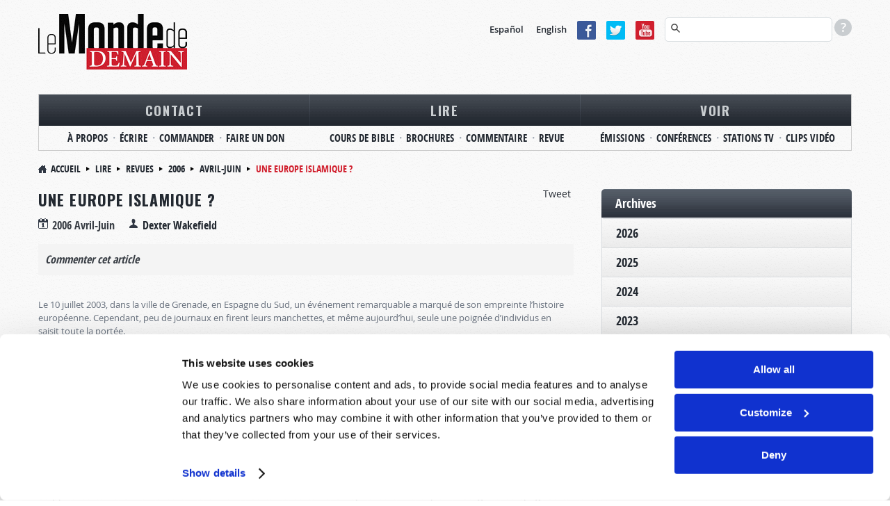

--- FILE ---
content_type: text/html; charset=utf-8
request_url: https://www.mondedemain.org/revues/2006/avril-juin/une-europe-islamique
body_size: 22915
content:
<!DOCTYPE html>
  <!--[if lt IE 7 ]><html class="ie ie6" lang="fr"> <![endif]-->
  <!--[if IE 7 ]><html class="ie ie7" lang="fr"> <![endif]-->
  <!--[if IE 8 ]><html class="ie ie8" lang="fr"> <![endif]-->
  <!--[if (gte IE 9)|!(IE)]><!--><html lang="fr" class="no-js" ><!--<![endif]-->
  <head>
    <meta http-equiv="Content-Type" content="text/html; charset=utf-8" />
<!-- Cookiebot -->

<script id="Cookiebot" src="https://consent.cookiebot.com/uc.js" data-cbid="9e737acd-5c16-4f15-8741-a1a380ba1f1c" data-blockingmode="auto" type="text/javascript"></script>
<style type="text/css">
  a#CybotCookiebotDialogPoweredbyCybot,
  div#CybotCookiebotDialogPoweredByText {
    display: none !important;
  }
  #CookiebotWidget .CookiebotWidget-body .CookiebotWidget-main-logo {
    display: none !important;
  }
</style>
<!-- End Cookiebot code -->
<!-- Google Consent Mode -->
<script data-cookieconsent="ignore" type="text/javascript">
window.dataLayer = window.dataLayer || [];
function gtag() {
  dataLayer.push(arguments);
}
gtag('consent', 'default', {
  'ad_personalization': 'denied',
  'ad_storage': 'denied',
  'ad_user_data': 'denied',
  'analytics_storage': 'denied',
  'functionality_storage': 'denied',
  'personalization_storage': 'denied',
  'security_storage': 'granted',
  'wait_for_update': 500,
});
gtag('set', 'ads_data_redaction', true);
gtag('set', 'url_passthrough', false);
</script>
<!-- End Google Consent Mode code -->
<script src="https://www.google.com/recaptcha/api.js?hl=fr" async="async" defer="defer"></script>
<link rel="shortcut icon" href="https://www.mondedemain.org/sites/all/themes/reddesign/favicon.ico" type="image/vnd.microsoft.icon" />
<meta class="swiftype" name="title" data-type="string" content="Une Europe islamique ? | 2006 Avril-Juin Article de revue" />
<meta class="swiftype" name="content_type" data-type="string" content="Article de revue" />
<meta class="swiftype" name="author" data-type="string" content="Dexter Wakefield" />
<meta class="swiftype" name="published_at" data-type="date" content="2006-03-31" />
<meta name="st:robots" content="follow, index" />
<script type="text/javascript" src="/misc/jquery.js" data-cookieconsent="ignore"></script>
<script type="text/plain" src="https://ws.sharethis.com/button/buttons.js" data-cookieconsent="marketing"></script>
<meta name="description" content="Le 10 juillet 2003, dans la ville de Grenade, en Espagne du Sud, un événement remarquable a marqué de son empreinte l’histoire européenne. Cependant, peu de journaux en firent leurs manchettes, et même aujourd’hui, seule une poignée d’individus en saisit toute la portée." />
<meta name="robots" content="follow, index" />
<meta name="generator" content="Drupal 7 (http://drupal.org)" />
<link rel="canonical" href="https://www.mondedemain.org/revues/2006/avril-juin/une-europe-islamique" />
<link rel="shortlink" href="https://www.mondedemain.org/node/4035" />
<meta http-equiv="content-language" content="fr" />
<meta property="fb:admins" content="151800224" />
<meta property="fb:app_id" content="560179930851676" />
<meta property="og:site_name" content="Le Monde de Demain" />
<meta property="og:type" content="article" />
<meta property="og:title" content="Une Europe islamique ?" />
<meta property="og:url" content="https://www.mondedemain.org/revues/2006/avril-juin/une-europe-islamique" />
<meta property="og:description" content="Le 10 juillet 2003, dans la ville de Grenade, en Espagne du Sud, un événement remarquable a marqué de son empreinte l’histoire européenne. Cependant, peu de journaux en firent leurs manchettes, et même aujourd’hui, seule une poignée d’individus en saisit toute la portée." />
<meta property="og:updated_time" content="2024-03-21T10:44:04-04:00" />
<meta property="og:image" content="https://www.mondedemain.org/sites/default/files/magazines/articles/cover/f243_nouvelle_mosque_grenade.jpg" />
<meta property="og:locale" content="fr_FR" />
<meta property="og:locale:alternate" content="fr_CA" />
<meta property="og:locale:alternate" content="fr_BE" />
<meta property="article:published_time" content="2006-03-31T19:00:00-05:00" />
<meta property="article:modified_time" content="2024-03-21T10:44:04-04:00" />
<!-- Facebook Pixel Code -->
<script data-cookieconsent="marketing" type="text/plain">
!function(f,b,e,v,n,t,s)
{if(f.fbq)return;n=f.fbq=function(){n.callMethod?
n.callMethod.apply(n,arguments):n.queue.push(arguments)};
if(!f._fbq)f._fbq=n;n.push=n;n.loaded=!0;n.version='2.0';
n.queue=[];t=b.createElement(e);t.async=!0;
t.src=v;s=b.getElementsByTagName(e)[0];
s.parentNode.insertBefore(t,s)}(window, document,'script',
'https://connect.facebook.net/en_US/fbevents.js');
fbq('init', '257725909095360');
fbq('track', 'PageView');
</script>
<!-- End Facebook Pixel Code -->
    <meta charset="utf-8">
    <meta name="viewport" content="width=device-width, initial-scale=1.0" />
    <title>Une Europe islamique ? | Le Monde de Demain</title>
    <link type="text/css" rel="stylesheet" href="https://www.mondedemain.org/sites/default/files/css/css_xE-rWrJf-fncB6ztZfd2huxqgxu4WO-qwma6Xer30m4.css" media="all" />
<link type="text/css" rel="stylesheet" href="https://www.mondedemain.org/sites/default/files/css/css_zHWO7PiptX4vzJbMvFbiTBtR8ZKbxFFXJXUyE8i_xfc.css" media="all" />
<link type="text/css" rel="stylesheet" href="https://www.mondedemain.org/sites/default/files/css/css_7D5nQhXk08O3US43NgNez6zcWuh3NczZPDVZlIaif0Y.css" media="all" />
<link type="text/css" rel="stylesheet" href="https://www.mondedemain.org/sites/default/files/css/css_Se3vm2vsC2imq9ol_Lj4R_whq8evIkL6qAohhepiLMU.css" media="all" />
<link type="text/css" rel="stylesheet" href="https://www.mondedemain.org/sites/default/files/css/css_-1XllHvSvEHDUJqz0qujRWHhabUc3i5doXfk81PvLlI.css" media="print" />

    <!--[if IE 8]>
      <link href="https://www.mondedemain.org/sites/all/themes/reddesign/css/bootstrap.css" rel="stylesheet">
      <link href="https://www.mondedemain.org/sites/all/themes/reddesign/css/bootstrap-responsive.css" rel="stylesheet">
      <link href="https://www.mondedemain.org/sites/all/themes/reddesign/css/style.css" rel="stylesheet">
      <link href="https://www.mondedemain.org/sites/all/themes/reddesign/css/skin-default.css" rel="stylesheet">
      <link href="https://www.mondedemain.org/sites/all/themes/reddesign/css/docs.css" rel="stylesheet">
      <link href="https://www.mondedemain.org/sites/all/themes/reddesign/css/custom.css" rel="stylesheet">
      <link href="https://www.mondedemain.org/sites/all/themes/reddesign/map/css/map.css" rel="stylesheet">
      <link href="https://www.mondedemain.org/sites/all/themes/reddesign/css/custom_sec.css" rel="stylesheet">
      <link href="https://www.mondedemain.org/sites/all/themes/reddesign/css/panel.css" rel="stylesheet">
      <link href="https://www.mondedemain.org/sites/all/themes/reddesign/css/responsive.css" rel="stylesheet">
      <link href="https://www.mondedemain.org/sites/all/themes/reddesign/css/ie8.css" rel="stylesheet">
    <![endif]-->

    <script type="text/javascript" src="https://cdn.optimizely.com/js/25144630437.js"></script>
<script type="text/javascript" src="//ajax.googleapis.com/ajax/libs/jquery/1.12.4/jquery.min.js"></script>
<script type="text/javascript">
<!--//--><![CDATA[//><!--
window.jQuery || document.write("<script src='/sites/all/modules/jquery_update/replace/jquery/1.12/jquery.min.js'>\x3C/script>")
//--><!]]>
</script>
<script type="text/javascript" src="https://www.mondedemain.org/sites/default/files/js/js_GOikDsJOX04Aww72M-XK1hkq4qiL_1XgGsRdkL0XlDo.js"></script>
<script type="text/javascript" src="https://www.mondedemain.org/sites/default/files/js/js_onbE0n0cQY6KTDQtHO_E27UBymFC-RuqypZZ6Zxez-o.js"></script>
<script type="text/javascript" src="https://www.mondedemain.org/sites/default/files/js/js_gHk2gWJ_Qw_jU2qRiUmSl7d8oly1Cx7lQFrqcp3RXcI.js"></script>
<script type="text/javascript" src="https://www.mondedemain.org/sites/default/files/js/js_Hc5RJU7sXZII64Su6-0MrTa3LHPwA_qfgLIIRcvyHRU.js"></script>
<script type="text/javascript">
<!--//--><![CDATA[//><!--
(function(d, s, id) {
  var js, fjs = d.getElementsByTagName(s)[0];
  if (d.getElementById(id)) {return;}
  js = d.createElement(s); js.id = id;
  js.src = "//connect.facebook.net/fr_FR/all.js#xfbml=1&appId=560179930851676";
  fjs.parentNode.insertBefore(js, fjs);
}(document, 'script', 'facebook-jssdk'));
//--><!]]>
</script>
<script type="text/javascript" src="//platform.twitter.com/widgets.js"></script>
<script type="text/javascript" src="https://www.mondedemain.org/sites/default/files/js/js_BuRjH_Le-J0xLt9zFmIqZcKahRX7gQ5DDyYy0iZRG-I.js"></script>
<script type="text/javascript">
<!--//--><![CDATA[//><!--
var switchTo5x = true;var __st_loadLate = true;var useFastShare = true;
//--><!]]>
</script>
<script type="text/javascript">
<!--//--><![CDATA[//><!--
if (typeof stLight !== 'undefined') { stLight.options({"publisher":"dr-442dfe55-7b94-1785-ddf2-73c1f646969a","version":"5x","lang":"fr"}); }
//--><!]]>
</script>
<script type="text/javascript" src="https://www.mondedemain.org/sites/default/files/js/js_waP91NpgGpectm_6Y2XDEauLJ8WCSCBKmmA87unpp2E.js"></script>
<script type="text/javascript" src="https://www.googletagmanager.com/gtag/js?id=G-4LF72S0NS6"></script>
<script type="text/javascript">
<!--//--><![CDATA[//><!--
window.dataLayer = window.dataLayer || [];function gtag(){dataLayer.push(arguments)};gtag("js", new Date());gtag("set", "developer_id.dMDhkMT", true);gtag("config", "G-4LF72S0NS6", {"groups":"default"});
//--><!]]>
</script>
<script type="text/javascript" src="https://www.googleoptimize.com/optimize.js?id=OPT-T6DTMXX"></script>
<script type="text/javascript" src="https://www.mondedemain.org/sites/default/files/js/js_HMTwmH_c0O0eJeB4fJyE3j10um-ARWsrBld-AB_DXso.js"></script>
<script type="text/javascript">
<!--//--><![CDATA[//><!--
jQuery.extend(Drupal.settings, {"basePath":"\/","pathPrefix":"","setHasJsCookie":0,"ajaxPageState":{"theme":"reddesign","theme_token":"pzpYeD5GuRD7HoEdlTZ8QuqxosX8FoyokynwgyDAQcQ","js":{"0":1,"sites\/all\/modules\/clientside_validation\/clientside_validation.ie8.js":1,"sites\/all\/modules\/clientside_validation\/clientside_validation.js":1,"https:\/\/cdn.optimizely.com\/js\/25144630437.js":1,"\/\/ajax.googleapis.com\/ajax\/libs\/jquery\/1.12.4\/jquery.min.js":1,"1":1,"misc\/jquery-extend-3.4.0.js":1,"misc\/jquery-html-prefilter-3.5.0-backport.js":1,"misc\/jquery.once.js":1,"misc\/drupal.js":1,"sites\/all\/modules\/jquery_update\/js\/jquery_browser.js":1,"misc\/form-single-submit.js":1,"sites\/all\/modules\/entityreference\/js\/entityreference.js":1,"public:\/\/languages\/fr_9nzy4J7MblG4bZFuSvIhrYd_CSdJc9ISOaQQvlZU_ck.js":1,"sites\/all\/modules\/jcaption\/jcaption.js":1,"sites\/all\/modules\/captcha\/captcha.js":1,"sites\/all\/modules\/clientside_validation\/jquery-validate\/jquery.validate.js":1,"sites\/all\/modules\/webform\/js\/webform.js":1,"2":1,"\/\/platform.twitter.com\/widgets.js":1,"sites\/all\/modules\/ctools\/js\/jump-menu.js":1,"3":1,"4":1,"sites\/all\/modules\/google_analytics\/googleanalytics.js":1,"https:\/\/www.googletagmanager.com\/gtag\/js?id=G-4LF72S0NS6":1,"5":1,"https:\/\/www.googleoptimize.com\/optimize.js?id=OPT-T6DTMXX":1,"sites\/all\/themes\/reddesign\/js\/bootstrap.min.js":1,"sites\/all\/themes\/reddesign\/js\/modernizr.js":1,"sites\/all\/themes\/reddesign\/js\/respond.js":1,"sites\/all\/themes\/reddesign\/js\/hoverIntent.js":1,"sites\/all\/themes\/reddesign\/js\/jquery.easing.1.3.js":1,"sites\/all\/themes\/reddesign\/js\/main.js":1},"css":{"modules\/system\/system.base.css":1,"modules\/system\/system.menus.css":1,"modules\/system\/system.messages.css":1,"modules\/system\/system.theme.css":1,"sites\/all\/modules\/date\/date_repeat_field\/date_repeat_field.css":1,"modules\/field\/theme\/field.css":1,"modules\/node\/node.css":1,"sites\/all\/modules\/unlimitedfield_remove\/unlimitedfield_remove.css":1,"modules\/user\/user.css":1,"sites\/all\/modules\/views\/css\/views.css":1,"sites\/all\/modules\/ckeditor\/css\/ckeditor.css":1,"sites\/all\/modules\/ctools\/css\/ctools.css":1,"sites\/all\/modules\/panels\/css\/panels.css":1,"sites\/all\/modules\/webform\/css\/webform.css":1,"public:\/\/honeypot\/honeypot.css":1,"sites\/all\/modules\/easy_social\/css\/easy_social.css":1,"sites\/all\/modules\/custom\/tw_swiftype\/css\/tw_swiftype_tooltip.css":1,"sites\/all\/themes\/reddesign\/css\/bootstrap.css":1,"sites\/all\/themes\/reddesign\/css\/bootstrap-responsive.css":1,"sites\/all\/themes\/reddesign\/css\/style.css":1,"sites\/all\/themes\/reddesign\/css\/skin-default.css":1,"sites\/all\/themes\/reddesign\/css\/custom.css":1,"sites\/all\/themes\/reddesign\/map\/css\/map.css":1,"sites\/all\/themes\/reddesign\/css\/custom_sec.css":1,"sites\/all\/themes\/reddesign\/css\/panel.css":1,"sites\/all\/themes\/reddesign\/css\/responsive.css":1,"sites\/all\/themes\/reddesign\/css\/print.css":1}},"jcaption":{"jcaption_selectors":[".node-other-publications .content .field-name-body img"],"jcaption_alt_title":"alt","jcaption_requireText":0,"jcaption_copyStyle":0,"jcaption_removeStyle":0,"jcaption_removeClass":0,"jcaption_removeAlign":0,"jcaption_copyAlignmentToClass":0,"jcaption_copyFloatToClass":0,"jcaption_copyClassToClass":0,"jcaption_autoWidth":1,"jcaption_keepLink":0,"jcaption_styleMarkup":"","jcaption_animate":0,"jcaption_showDuration":"200","jcaption_hideDuration":"200"},"smart_ip":{"location":{"original_data":{"city":{"geoname_id":4509177,"names":{"de":"Columbus","en":"Columbus","es":"Columbus","fr":"Columbus","ja":"\u30b3\u30ed\u30f3\u30d0\u30b9","pt-BR":"Columbus","ru":"\u041a\u043e\u043b\u0443\u043c\u0431\u0443\u0441","zh-CN":"\u54e5\u4f26\u5e03"}},"continent":{"code":"NA","geoname_id":6255149,"names":{"de":"Nordamerika","en":"North America","es":"Norteam\u00e9rica","fr":"Am\u00e9rique du Nord","ja":"\u5317\u30a2\u30e1\u30ea\u30ab","pt-BR":"Am\u00e9rica do Norte","ru":"\u0421\u0435\u0432\u0435\u0440\u043d\u0430\u044f \u0410\u043c\u0435\u0440\u0438\u043a\u0430","zh-CN":"\u5317\u7f8e\u6d32"}},"country":{"geoname_id":6252001,"iso_code":"US","names":{"de":"USA","en":"United States","es":"Estados Unidos","fr":"\u00c9tats Unis","ja":"\u30a2\u30e1\u30ea\u30ab","pt-BR":"EUA","ru":"\u0421\u0428\u0410","zh-CN":"\u7f8e\u56fd"}},"location":{"accuracy_radius":5,"latitude":39.9625,"longitude":-83.0061,"metro_code":535,"time_zone":"America\/New_York"},"postal":{"code":"43215"},"registered_country":{"geoname_id":6252001,"iso_code":"US","names":{"de":"USA","en":"United States","es":"Estados Unidos","fr":"\u00c9tats Unis","ja":"\u30a2\u30e1\u30ea\u30ab","pt-BR":"EUA","ru":"\u0421\u0428\u0410","zh-CN":"\u7f8e\u56fd"}},"subdivisions":[{"geoname_id":5165418,"iso_code":"OH","names":{"de":"Ohio","en":"Ohio","es":"Ohio","fr":"Ohio","ja":"\u30aa\u30cf\u30a4\u30aa\u5dde","pt-BR":"Ohio","ru":"\u041e\u0433\u0430\u0439\u043e","zh-CN":"\u4fc4\u4ea5\u4fc4\u5dde"}}]},"country":"\u00c9tats Unis","country_code":"US","city":"Columbus","zip":"43215","region_code":"OH","region":"Ohio","latitude":39.9625,"longitude":-83.0061,"time_zone":"America\/New_York","is_eu_country":false,"source":"smart_ip","ip_address":"3.139.58.21","timestamp":1769004690,"is_gdpr_country":false}},"smart_ip_src":{"smart_ip":"smart_ip","geocoded_smart_ip":"geocoded_smart_ip","w3c":"w3c"},"urlIsAjaxTrusted":{"\/dites-nous-ce-que-vous-pensez":true,"\/revues\/2006\/avril-juin\/une-europe-islamique":true,"\/rechercher":true},"googleanalytics":{"account":["G-4LF72S0NS6"],"trackOutbound":1,"trackMailto":1,"trackDownload":1,"trackDownloadExtensions":"7z|aac|arc|arj|asf|asx|avi|bin|csv|doc(x|m)?|dot(x|m)?|exe|epub|flv|gif|gz|gzip|hqx|jar|jpe?g|js|mobi|mp(2|3|4|e?g)|mov(ie)?|msi|msp|pdf|phps|png|ppt(x|m)?|pot(x|m)?|pps(x|m)?|ppam|sld(x|m)?|thmx|qtm?|ra(m|r)?|sea|sit|tar|tgz|torrent|txt|wav|wma|wmv|wpd|xls(x|m|b)?|xlt(x|m)|xlam|xml|z|zip"},"clientsideValidation":{"forms":{"webform-client-form-2634":{"errorPlacement":"1","general":{"errorClass":"error","wrapper":"li","validateTabs":0,"scrollTo":1,"scrollSpeed":"1000","disableHtml5Validation":1,"validateOnBlur":"1","validateOnBlurAlways":"0","validateOnKeyUp":"1","validateBeforeAjax":0,"validateOnSubmit":"1","showMessages":"0","errorElement":"label"},"rules":{"submitted[FirstName]":{"required":true,"messages":{"required":"Le champ Nom est requis.","maxlength":"Nom field has a max length of 128 characters."},"maxlength":128},"submitted[LastName]":{"required":true,"messages":{"required":"Le champ Nom de famille est requis.","maxlength":"Nom de famille field has a max length of 128 characters."},"maxlength":128},"submitted[EmailAddress]":{"required":true,"messages":{"required":"Le champ Email est requis.","email":"La valeur dans Email n\u0027est pas une adresse \u00e9lectronique valide."},"email":true},"submitted[Comments]":{"required":true,"messages":{"required":"Le champ Message est requis.","maxlength":"Le champ Message a une longueur maximale de 800 caract\u00e8res."},"maxlength":"800"},"url":{"maxlength":128,"messages":{"maxlength":"Laisser ce champ vide field has a max length of 128 characters."}}}}},"general":{"usexregxp":0,"months":{"janvier":1,"jan":1,"F\u00e9vrier":2,"f\u00e9v":2,"mars":3,"Mar":3,"avril":4,"avr":4,"mai":5,"juin":6,"juillet":7,"Juil":7,"ao\u00fbt":8,"Ao\u00fb":8,"septembre":9,"Sep":9,"octobre":10,"oct":10,"novembre":11,"nov":11,"d\u00e9cembre":12,"d\u00e9c":12}},"groups":{"webform-client-form-2634":{}}}});
//--><!]]>
</script>

    <!--[if lt IE 9]>
    <script src="http://html5shiv.googlecode.com/svn/trunk/html5.js"></script>
    <![endif]-->
    <!-- END: js -->

  </head>
  <body class="html not-front not-logged-in one-sidebar sidebar-first page-node page-node- page-node-4035 node-type-magazine-articles i18n-fr">
        <!-- .container -->

<section class="container">

  <!-- #header  -->
  <header id="header">
  <div class="row">

    <!-- BEGIN: #logo-->
          <div class="span4 logo">
        <a id="logo" rel="home" href="/">
          <img alt="Accueil" src="https://www.mondedemain.org/sites/default/files/logo_0.png">
        </a>
      </div>
        <!-- END: #logo -->

    <div class="align_right">
        <div class="region region-header-right">
    <div id="block-block-20" class="block block-block language">
      
  <div class="content">
    <p><a href="http://www.elmundodemanana.org/" target="_blank">Español</a> <a href="http://www.tomorrowsworld.org/" target="_blank">English</a></p>
  </div>
</div>
<div id="block-block-21" class="block block-block social-top">
      
  <div class="content">
    <p><a href="https://www.facebook.com/LeMondeDeDemain" target="_blank"><img alt="Facebook icon" src="/sites/all/themes/reddesign/images/facebook.png" /></a><a href="https://twitter.com/mondedemain" target="_blank"><img alt="Twitter icon" src="/sites/all/themes/reddesign/images/tweeter.png" /></a><a href="https://www.youtube.com/mondedemain?sub_confirmation=1" target="_blank"><img alt="YouTube icon" src="/sites/all/themes/reddesign/images/you_tube.png" /></a></p>
  </div>
</div>
<div id="block-tw-swiftype-swiftype-search" class="block block-tw-swiftype search-top swiftype">
      
  <div class="content">
    <input class="st-default-search-input" />
    <div class="search-help-tip">
      <div>
        <p>Pour faire une recherche avancée (rechercher des termes dans un type de publication précis), entrez les mots en suivant la syntaxe présentée dans les exemples ci-dessous :</p>
        <ul>
          <li>Harmaguédon Article de revue</li>
          <li>S’excuser Commentaire</li>
          <li>Europe Nouvelles et Prophéties</li>
          <li>Noël Émission</li>
          <li>Baptême Brochure</li>
          <li>Sabbat Roderick C. Meredith</li>
          <li>Avortement Gerald Weston</li>
        </ul>
      </div>
    </div>  </div>
</div>
  </div>
    </div>

    <div class="clearfix"></div>

    <nav class="span12">
        <div class="region region-main-menu">
    <div id="block-jump-menu-jump-menu-m-menu-primary-menu" class="block block-jump-menu">
      
  <div class="content">
    <form action="/revues/2006/avril-juin/une-europe-islamique" method="post" id="ctools-jump-menu--2" accept-charset="UTF-8"><div><div class="container-inline"><div class="form-item form-type-select form-item-jump">
 <select class="ctools-jump-menu-select ctools-jump-menu-change form-select" id="edit-jump--2" name="jump"><option value="" selected="selected">Menu principal</option><option value="/contact" class="d-1">CONTACT</option><option value="/contact/a-propos" class="d-2"> - À PROPOS</option><option value="/nous-contacter" class="d-2"> - ÉCRIRE</option><option value="/demande-de-litterature" class="d-2"> - COMMANDER</option><option value="/contact/faire-un-don" class="d-2"> - FAIRE UN DON</option><option value="/lire" class="d-1">LIRE</option><option value="http://www.coursdebible.org/" class="d-2"> - COURS DE BIBLE</option><option value="/brochures" class="d-2"> - BROCHURES</option><option value="/commentaire" class="d-2"> - COMMENTAIRE</option><option value="/revues" class="d-2"> - REVUE</option><option value="/voir" class="d-1">VOIR</option><option value="/emissions" class="d-2"> - ÉMISSIONS</option><option value="/conferences" class="d-2"> - CONFÉRENCES</option><option value="/stations-tv-radio" class="d-2"> - STATIONS TV</option><option value="/clips" class="d-2"> - CLIPS VIDÉO</option></select>
</div>
<input class="ctools-jump-menu-button ctools-jump-menu-hide  btn  form-submit" type="submit" id="edit-go--2" name="op" value="Allez" /></div><input type="hidden" name="form_build_id" value="form-f0qNpsGPQl-Uh9OfSkT6bo8HsvNAuxRtwlnRDXr5Ceg" />
<input type="hidden" name="form_id" value="ctools_jump_menu" />
<input type="hidden" name="honeypot_time" value="1769004690|_z4PFwLnvZl65j5B_wHGIfoiTOFtMHFcv-58q7X_utw" />
<div class="url-textfield"><div class="form-item form-type-textfield form-item-url">
  <label for="edit-url--3">Laisser ce champ vide </label>
 <input autocomplete="off" type="text" id="edit-url--3" name="url" value="" size="20" maxlength="128" class="form-text" />
</div>
</div></div></form>  </div>
</div>
<div id="block-menu-menu-primary-menu" class="block block-menu">
      
  <div class="content">
    <ul class="menu"><li class="first expanded"><a href="/contact">CONTACT</a><ul class="menu"><li class="first leaf"><a href="/contact/a-propos">À PROPOS</a></li>
<li class="leaf"><a href="/nous-contacter">ÉCRIRE</a></li>
<li class="leaf"><a href="/demande-de-litterature">COMMANDER</a></li>
<li class="last leaf"><a href="/contact/faire-un-don">FAIRE UN DON</a></li>
</ul></li>
<li class="expanded"><a href="/lire">LIRE</a><ul class="menu"><li class="first leaf"><a href="http://www.coursdebible.org/" target="_blank">COURS DE BIBLE</a></li>
<li class="leaf"><a href="/brochures">BROCHURES</a></li>
<li class="leaf"><a href="/commentaire">COMMENTAIRE</a></li>
<li class="last leaf"><a href="/revues">REVUE</a></li>
</ul></li>
<li class="last expanded"><a href="/voir">VOIR</a><ul class="menu"><li class="first leaf"><a href="/emissions">ÉMISSIONS</a></li>
<li class="leaf"><a href="/conferences">CONFÉRENCES</a></li>
<li class="leaf"><a href="/stations-tv-radio">STATIONS TV</a></li>
<li class="last leaf"><a href="/clips">CLIPS VIDÉO</a></li>
</ul></li>
</ul>  </div>
</div>
  </div>
    </nav><!-- /.span12-->

  </div><!-- /.row -->
</header>
  <!-- /#header  -->

  <!-- #breadcrumb -->
       <ul class="breadcrumb"><li><a href="/">Accueil</a><span class="divider"></span> <a href="/lire">Lire</a><span class="divider"></span> <a href="/revues">Revues</a><span class="divider"></span> <a href="/revues/2006">2006</a><span class="divider"></span> <a href="/revues/2006/Avril-Juin">Avril-Juin</a><span class="divider"></span> <span class="ptitle">Une Europe islamique ?</span></li></ul>    <!-- /#breadcrumb -->

  
  
  
  <!-- .row -->
  <div class="row">

    <!-- #page.span9.alignright -->
          <section id="page" class="span8 alignleft">
    
                                      <div class="tabs"></div>
                        
            <div class="pg_content">
          <div class="region region-content">
    <div id="block-easy-social-easy-social-block-1" class="block block-easy-social">
      
  <div class="content">
    <div class="easy_social_box clearfix horizontal easy_social_lang_fr">
            <div class="easy_social-widget easy_social-widget-twitter first"><a href="http://twitter.com/share" class="twitter-share-button"
data-url="https://www.mondedemain.org/revues/2006/avril-juin/une-europe-islamique"
data-count="horizontal"
data-lang = "fr"
data-via=""
data-related=":Check it out!"
data-text="Le Monde de Demain">Tweet</a></div>
          <div class="easy_social-widget easy_social-widget-facebook last"><fb:like href="https://www.mondedemain.org/revues/2006/avril-juin/une-europe-islamique" send="true" layout="button_count" width="88" show_faces="true" action="like" colorscheme="light" font=""></fb:like></div>
  </div> <!-- /.easy_social_box -->  </div>
</div>
<div id="block-system-main" class="block block-system">
      
  <div class="content">
    <div id="node-4035" class="node node-magazine-articles node-promoted clearfix">

      
  
  <div class="content clearfix">
    
          <h1>Une Europe islamique ?</h1>
    
        <div class="content-post-date">2006 Avril-Juin</div>
    <div class="content-author-name">
      <div class="field field-name-field-magazine-article-author field-type-taxonomy-term-reference field-label-hidden"><div class="field-items"><div class="field-item even"><a href="/authors/dexter-wakefield">Dexter Wakefield</a></div></div></div>    </div>
    <div class="clear"></div>
          <div class="comment_article">
        <a href="#feedbackform"><em>Commenter cet article</em></a>
      </div>
        <div class="clear"></div>
    <br>
    
    
    <span data-swiftype-name="body" data-swiftype-type="text">
                        <div class="content-summary">
            <p>Le 10 juillet 2003, dans la ville de Grenade, en Espagne du Sud, un événement remarquable a marqué de son empreinte l’histoire européenne. Cependant, peu de journaux en firent leurs manchettes, et même aujourd’hui, seule une poignée d’individus en saisit toute la portée.</p>
          </div>
              
      <div class="field field-name-body field-type-text-with-summary field-label-hidden"><div class="field-items"><div class="field-item even"><p>Lorsque la grande mosquée de Grenade ouvrit ses portes, en 2003, édifiée à l’emplacement d’une ancienne église, le porte-parole de la mosquée Abdel Haqq Salaberria déclara sur <em>BBC News </em>que cette nouvelle installation était « le symbole du retour de l’islam, au milieu des Espagnols ». Salaberria formula l’espoir que la mosquée « serait le point central de la résurrection islamique, en Europe ».</p>
<p>Durant plus de 700 ans – du début du 8<sup>ème</sup> siècle à pratiquement la fin du 15<sup>ème</sup> siècle – des dirigeants musulmans ont gouverné l’Espagne, et l’islam prospéra sur la péninsule ibérique. En 732 apr. J.-C., une armée musulmane aux ordres de l’émir Abd al-Rahman se retrouva à environ 250 kilomètres de Paris, avant d’être stoppée à mi-chemin entre Tours et Poitiers, en France. L’islam se répandait en Europe et atteignit son apogée au 8<sup>ème</sup> siècle. Ensuite, les forces non musulmanes reprirent du terrain et, finalement, en 1492, les armées du roi Ferdinand et de la reine Isabelle reprirent le dernier bastion musulman : Grenade. Après cette date, l’Espagne fut débarrassée de la domination musulmane. En quelques années, le reste de la population musulmane se convertit à d’autres croyances, et l’islam disparut des contrées qu’il avait soumises.</p>
<p>Cinq siècles plus tard, de nouveaux convertis en Espagne, associés à des immigrants musulmans, pour inaugurer la nouvelle grande mosquée de Grenade, provoquèrent l’étonnement d’un grand nombre d’Européens : « Se pourrait-il que l’histoire se répète ? » À l’avenir, l’histoire conflictuelle entre l’Europe et l’islam aura des conséquences importantes sur les événements. Nous devons prendre conscience des faits historiques, et savoir où aura lieu, d’après la Bible, ce conflit inévitable.</p>
<h2>Une nouvelle reconquête ?</h2>
<p>La grande mosquée fut la première nouvelle mosquée de Grenade érigée depuis cinq siècles. Les observateurs européens la trouvèrent particulièrement chargée de signification dans le sens où Grenade avait été le dernier bastion de l’islam en Espagne. « Les pouvoirs en place ne souhaitaient pas que la mosquée soit édifiée car Grenade était un symbole de la reconquête », avait déclaré Abdelkarim Carrasco, le chef de la fédération espagnole des entités religieuses islamiques. La reconquête – ou « reconquista » – représente ce que les historiens définissent comme la longue lutte séculaire qui guida les dirigeants musulmans d’Espagne. La nouvelle mosquée suscitait des craintes de renversement – une « reconquista islamique ». Malik Abderraman, président de la fondation qui gère la mosquée, a franchement déclaré : « Il est clair que l’islam est en train de brouter dans la pelouse catholique » [“ les avancées mondiales de l’islam contraignent les catholiques à repenser leur stratégie”] <em>Wall Street Journal</em>, 19 avril 2005).</p>
<p>L’islam avait déjà pénétré une fois en Europe, au-delà même de l’Espagne ; les armées musulmanes avaient saccagé Rome, en 846, apr. J.-C., et au 8<sup>ème</sup> siècle, elles faillirent même envahir la France. En 732 apr. J.-C., les forces musulmanes avaient traversé la France, en direction de Tours, mais elles furent stoppées par l’armée des Francs, sous Charles Martel, le grand-père de Charlemagne. Aux environs de Poitiers, les troupes franques livrèrent une grande bataille qui, d’après les historiens, aurait changé le cours de l’histoire de la civilisation occidentale. Bien qu’étant numériquement inférieures en hommes, Martel rassembla ses troupes franques pour affronter les assauts de la cavalerie d’Abd al-Rahman, qui fut vaincue. L’historien réputé, Edward Gibbon, imagina ce qui serait arrivé en Europe, si Martel et ses Francs n’avaient pas réussi à stopper, et à faire reculer les musulmans :</p>
<p>« La marche victorieuse [des armées musulmanes] avait tracé une ligne qui s’avançait à mille cinq cents kilomètres du rocher de Gibraltar jusqu’aux rives de la Loire ; si les Sarrasins avaient continué à conquérir un espace équivalent, ils auraient atteint les confins de la Pologne et des Highlands en Écosse ; le Rhin n’est pas plus infranchissable que le Nil ou l’Euphrate, et la flotte arabe aurait été capable de naviguer sans livrer bataille jusqu’à l’embouchure de la Tamise [près de Londres]. Selon toute probabilité, l’étude du Coran serait, aujourd’hui, dispensée dans les écoles d’Oxford et ses prédicateurs feraient la démonstration de la sainteté et de la vérité de la révélation de Mahomet, devant un peuple circoncis » (<em>Decline and Fall of the Roman Empire</em>, Volume 5, Chapitre 52, Partie II. <em>C’est nous qui traduisons</em>).</p>
<p>Une France musulmane ? Historiquement, cela faillit arriver. Mais la farouche opposition de Charles Martel mit fin à la progression des musulmans et à leurs projets d’invasion guerrière, en Europe. Les programmes scolaires européens enseignent cela aux écoliers. En conséquence, pour les Européens d’aujourd’hui, les batailles du passé les interpellent lorsqu’ils s’inquiètent au sujet du défi actuel, lancé par l’islam.</p>
<h2>Une invasion pacifique ?</h2>
<p>Une nouvelle conquête islamique est en cours en Europe – mais cette fois-ci, il s’agit d’une invasion pacifique. Des millions de Turcs, d’Arabes, d’Algériens et d’autres musulmans ont émigré en différentes régions européennes, pour trouver un emploi et une vie meilleure. Ils commencent souvent comme travailleurs de passage avant de devenir des résidents permanents. Pendant longtemps, ces travailleurs furent bien accueillis dans les pays qui avaient besoin de la main d’œuvre qui faisait défaut.</p>
<p>Cependant, les populations musulmanes d’Europe, issues de l’immigration, augmentèrent au point d’en arriver à constituer une force culturelle et politique majeure, avec laquelle les pays d’accueil durent compter. Au lieu de s’intégrer, elles sont en train de tester les limites de la tolérance européenne – ce qui accroît les tensions sociales.</p>
<p>En 1970, selon l’<em>Encyclopédie du Monde Chrétien</em>, le nombre des catholiques romains, de par le monde, dépassait de 20% celui des musulmans. En 2000, la proportion était presque inversée ; il y avait 1,20 milliard de musulmans par rapport à 1,6 milliard de catholiques. Or, l’islam augmente à la fois du fait des naissances et du fait des conversions, à l’inverse des catholiques.</p>
<p>Ce décalage est particulièrement visible en France. Des études montrent que, parmi les jeunes Français, le nombre de musulmans augmente proportionnellement plus rapidement que la moyenne des Français non musulmans. Dans une rubrique récente, le commentateur Cal Thomas, mentionne les propos d’un homme politique français, démontrant qu’au « rythme actuel, l’actuelle population musulmane va croître […] pour devenir majoritaire dans 25 ans. La culture française, et probablement les libertés et le sécularisme français, ne pourront pas résister à une telle réalité démographique » (“Lessons learned”, 11 janvier 2006).</p>
<p>Certains Européens qui affirmaient, jadis, que le terrorisme islamiste était un problème américain, découvrent maintenant que c’est également leur problème. L’Espagne et la Grande-Bretagne ont fait l’expérience des bombes. La France est infiltrée dans ses banlieues par des jeunes musulmans radicaux. Un journal danois s’est retrouvé au centre d’une tourmente médiatique internationale en diffusant des caricatures jugées offensantes pour les musulmans – et cette controverse eut pour effet de galvaniser l’opinion musulmane, de par le monde. Comme le journaliste Benjamin Sand l’a récemment mentionné dans <em>Voice of America </em>« le président du Pakistan Pervez Musharraf a dit que la controverse sur les caricatures du […] prophète de l’islam, Mahomet, a pour effet d’<em>unifier les</em> <em>musulmans modérés et radicaux</em>. Tandis qu’il faisait cette déclaration, des milliers de Pakistanais étaient dans les rues, et il y eut même des débordements violents, alors que les caricatures continuaient à alimenter une colère antioccidentale, de par le monde musulman » (<em>Voice of America News</em>, 13 février 2006).</p>
<p>Quoiqu’il y eût beaucoup d’appels à la modération, la controverse au sujet des caricatures danoises est en train d’exciter les sentiments antimusulmans du monde occidental. Plusieurs commentateurs non musulmans d’Europe ne sont plus emballés par la tolérance dont ils avaient fait preuve – et d’autres Européens font échos au sentiment général, exprimé de plus en plus ouvertement, comme par exemple, le journaliste italien Oriana Fallaci, qui a dit : « L’Europe n’est plus l’Europe. Elle est devenue une province de l’islam, comme l’Espagne et le Portugal l’étaient du temps des Maures. Elle abrite presque 16 millions d’immigrants musulmans, et fourmille de mollahs, d’imams, de mosquées, de burqas et de chadors. Elle héberge des milliers de terroristes islamiques que les gouvernements n’arrivent pas à identifier et à contrôler. Les gens ont peur, et ils brandissent la bannière du pacifisme pour se rassurer » (“The Rage, the Pride and the Doubt”, <em>Wall Street Journal</em>, 13 mars 2003).</p>
<h2>L’Europe, Rome et l’islam</h2>
<p>En 2004, lorsque l’Union européenne s’agrandit de dix nouveaux États membres – principalement issus d’Europe de l’Est – le Vatican en prit bonne note. Le pape Jean Paul II observa : « Si elle veut être durable, l’unité des peuples européens ne <em>peut toutefois pas demeurer uniquement économique et politique </em>[…] L’histoire de la formation des nations européennes va de pair avec l’évangélisation. C’est pourquoi, en dépit des crises spirituelles qui ont marqué la vie du continent jusqu’à nos jours, son identité serait incompréhensible sans le christianisme […] Seule une Europe qui n’ignore pas, mais redécouvre ses racines chrétiennes, pourra être à la hauteur des grands défis du troisième millénaire : la paix, le dialogue entre les cultures et les religions, la sauvegarde de la création. Tous les chrétiens de l’Europe de l’Ouest et de l’Est sont appelés à offrir leur contribution à cette entreprise importante, à travers une coopération œcuménique ouverte et sincère » (<em>Regina Caeli</em>, 2 mai 2004).</p>
<p>En dépit des vœux du Vatican, l’Europe a continué à cheminer en direction du sécularisme. Lorsque l’Union européenne s’attela à codifier son projet de constitution, le débat fit rage pour savoir si, oui ou non, il fallait faire mention de ses « racines chrétiennes », comme le Vatican l’y encourageait. En mesurant le degré de désapprobation manifesté contre cette référence, Joaquim Navarro-Valls, directeur du bureau de presse du Vatican, déplorait :</p>
<p>« Le Saint Siège ne peut pas ne pas exprimer ses regrets pour l’opposition de certains gouvernements, à la reconnaissance explicite des racines chrétiennes de l’Europe. Il s’agit d’une méconnaissance de l’évidence historique et de l’identité chrétienne des populations européennes. Le Saint Siège exprime sa vive appréciation et sa gratitude aux gouvernements qui, conscients du passé et de l’horizon historique sur lequel la nouvelle Europe prend forme, ont travaillé pour donner une expression concrète à son héritage religieux reconnu. Il ne faut pas non plus oublier l’engagement fort et répandu des différentes instances pour faire mentionner le patrimoine chrétien de l’Europe dans un tel traité, en stimulant la réflexion des responsables politiques, des citoyens, et de l’opinion publique sur une question non secondaire dans le contexte actuel national, européen, et mondial » (“Pope Disappointed Christian Roots Not Recognized”, <em>Catholic Information Office</em>, 22 juin 2004).</p>
<p>Navarro-Valls fut certainement satisfait qu’après les rejets français et néerlandais du projet de constitution européenne de l’an dernier, les instances officielles choisirent de suspendre le processus de ratification. Certains considèrent cette suspension comme une nouvelle occasion de faire figurer la clause de « l’identité chrétienne » dans la constitution européenne – un avis qui aurait des chances d’être accepté de mieux en mieux, en réaction aux revendications de l’islam à travers l’Europe.</p>
<p>Quel sera le résultat de la tension croissante entre l’Europe et l’islam ? Les prophéties bibliques nous disent ce qui va arriver. Jésus-Christ a dit à Ses disciples de veiller aux événements mondiaux, de telle sorte qu’ils puissent devenir, pour nous des indicateurs annonçant Son prochain retour sur la terre. Il a dit : « Alors on verra le Fils de l’homme venant sur les nuées avec une grande puissance et avec gloire. Alors il enverra les anges, et il rassemblera les élus des quatre vents, de l’extrémité de la terre jusqu’à l’extrémité du ciel. Instruisez-vous par une comparaison tirée du figuier. Dès que ses branches deviennent tendres, et que les feuilles poussent, vous savez que l’été est proche. De même, quand vous verrez ces choses arriver, sachez que le Fils de l’homme est proche, à la porte ! […] Ce que je vous dis, je le dis à tous : Veillez » (Marc 13 :26-29, 37).</p>
<p>Les prophéties bibliques révèlent que l’émergence d’un « roi du midi » sera l’un des signes importants qui conduiront au retour du Christ. En termes bibliques, le « midi » se réfère à un royaume situé au sud de Jérusalem. Quoique l’Iran et l’Irak pourraient éventuellement en faire partie, ou s’allier à ce royaume, il est géographiquement aisé de démontrer que la « tête » de ce royaume se situera au sud de ces deux nations.</p>
<p>Est-ce que le monde musulman ressemblera à un bloc soumis à un dictateur ? Certains considèrent cela comme un peu tiré par les cheveux, en faisant remarquer la tendance générale à adopter la démocratie comme en Égypte, en Irak, en Afghanistan et sous l’autorité palestinienne. Même l’Iran a organisé des élections, quoique les candidats aient dû d’abord être approuvés par les autorités religieuses islamiques. Mais, qu’ont apporté ces élections ? En Égypte, lorsque ces élections devinent plus libres, le groupe islamiste radical – les Frères musulmans – gagnèrent aussitôt 84 sièges sur les 454 du parlement national. En Irak, les votes furent largement le reflet des choix sectaires de la population, et beaucoup d’observateurs craignaient que la gouvernance chiite tentât d’instituer un gouvernement islamiste comme en Iran. Or, bien que l’Irak eut tenu des élections, l’homme le plus puissant de ce pays, quoique inéligible, demeure le chef religieux chiite, en l’occurrence, le grand ayatollah Ali al-Sistani.</p>
<p>Les Palestiniens qui se dirigent vers la « démocratie » ont également des problèmes. En janvier dernier, le monde fut secoué lorsque les électeurs palestiniens rejetèrent le parti du Fatah, plus modéré, pour accorder la majorité des voix au groupe terroriste islamiste radical du Hamas, dont la profession de foi consiste à détruire Israël et à imposer une république islamique.</p>
<p>En Iran, l’élection du président Mahmoud Ahmadinejad a aggravé les tensions entre l’Europe et le monde musulman. Ahmadinejad a qualifié l’holocauste de « mythe », et a appelé à ce que « Israël soit rayé de la carte ». Il a également prédit la venue d’un « Mahdi » ou « Douzième Imam », qui unifierait le monde musulman.</p>
<p>De sa mosquée de Londres, en Angleterre, le religieux musulman Abu Hamza al-Masri a dit à ses disciples que le monde serait dirigé par un califat « siégeant à la Maison Blanche ». De tels commentaires rendent naturellement nerveux les Européens, qui s’inquiètent de l’influence des musulmans vivant chez eux.</p>
<p>Pourquoi les musulmans utilisent-ils la démocratie en vue d’installer leurs dirigeants, qui sont contre la démocratie ? L’analyste Thomas Friedman écrit : « On ne peut pas aller de Saddam à Jefferson sans d’abord passer par Khomeiny. Pourquoi ? Parce que, après avoir éliminé un dictateur ou un roi à la tête de n’importe quel État du Moyen-Orient, vous tombez en chute libre sur la mosquée – comme les Américains s’en sont aperçus en Irak. Il n’y a rien entre le palais gouvernemental et la mosquée. Les régimes autocratiques séculiers, comme ceux d’Égypte, de Libye de Syrie et d’Irak, n’ont jamais autorisé la véritable émergence d’une justice et de média tout à fait indépendants, ni de partis séculiers progressistes ou de groupements issus de la société civile – allant des organisations féminines aux associations de commerce » (“Addicted to Oil”, <em>New york Times</em>, 1 février 2006).</p>
<p>Il y a également une autre explication à cela, qui ne dépend pas de la volonté des gouvernements occidentaux à promouvoir la « démocratie », ou à vouloir « réformer » ou « à modérer » ces nations ; il y a Dieu – pas l’homme – qui installe les gouvernements ou qui les destitue (Daniel 2 :21). Malgré les tentatives répétées – et les échecs – de ceux qui cherchent à transformer le monde musulman en quelque chose d’autre, Dieu exécute Son plan. Lorsque le moment sera arrivé de voir monter le roi du midi prophétisé, cela se réalisera – que les analystes comprennent ou non les raisons de cet événement.</p>
<h2>Le nord par rapport au sud</h2>
<p>Daniel, un prophète de la tribu de Juda, vécut à Babylone et dans l’empire médo-perse (aux abords de l’Irak moderne) au 6<sup>ème</sup> siècle av. J.-C. – longtemps avant les empires grecs et romains, et plus de mille ans avant Mahomet. Daniel 11, rédigé à l’époque de l’empire médo-perse, contient des prophéties remarquables, y compris celles concernant le roi du septentrion et le roi du midi. Les prophéties de Daniel annonçaient d’avance l’histoire de Juda à l’époque de la domination grecque – et elles annonçaient également des événements spectaculaires, qui se réaliseraient à notre époque.</p>
<p>Lorsque Alexandre le Grand mourut, son royaume fut divisé entre ses principaux généraux – conformément aux prophéties de Daniel, révélées longtemps auparavant (Daniel 8 :21-22 ; 11 :4). L’un de ces généraux, Ptolémée-Soter, devint le dirigeant d’un royaume dont le centre se trouvait en Égypte, et il incarna un roi du midi annoncé (Daniel 11 :5). Souvenez-vous que l’Égypte se situe au sud (au midi) de Jérusalem, et que la Syrie est au nord. Les prophéties annoncent également des événements spécifiques, relatifs à la vie de Ptolémée Philadelphe d’Égypte (un roi du midi) et son conflit avec Antiochos II (Theos), qui gouverna un royaume en Syrie et qui est appelé le roi du septentrion (du nord) (verset 6). Ensuite, Daniel décrit une autre génération de rois égyptiens (Ptolémée III) faisant la guerre au roi du septentrion en Syrie et envahissant la Judée (versets 7-9). Ces événements spécifiques – et beaucoup d’autres décrits dans Daniel 11 – eurent lieu au cours de l’histoire de l’empire grec. Les prophéties de Daniel continuent au-delà de l’empire grec, lorsqu’il fut supplanté par l’empire romain, lequel est prophétiquement identifié au roi du septentrion.</p>
<p>À partir du verset 40, la description de Daniel fait un bond en avant jusqu’à l’époque des « temps de la fin » – l’époque où nous vivons. Il a écrit : « Au temps de la fin, le roi du midi se heurtera contre lui. Et le roi du septentrion fondra sur lui comme une tempête, avec des chars et des cavaliers, et avec de nombreux navires ; il s’avancera dans les terres, se répandra comme un torrent et débordera. Il entrera dans le plus beau des pays, et plusieurs succomberont ; mais Edom, Moab, et les principaux des enfants d’Ammon seront délivrés de sa main. Il étendra sa main sur divers pays, et le pays d’Égypte n’échappera point. Il se rendra maître des trésors d’or et d’argent, et de toutes les choses précieuses de l’Égypte ; les Libyens et les Ethiopiens seront à sa suite » (Daniel 11 :40-43).</p>
<p>La prophétie remarquable de Daniel annonce l’émergence d’une grande puissance au Moyen-Orient, qui défiera une grande puissance européenne. Nos lecteurs savent que peu avant le retour de Jésus-Christ, un puissant dirigeant européen unifiera dix rois européens, ou dix nations au sein d’un système politico-religieux, qui imposera sauvagement sa volonté à tous ceux qui tenteront de résister.</p>
<p>Cette grande puissance fera la guerre au roi du midi – contre certaines nations du Moyen-Orient. Mais, au lieu de partir en guerre pour mettre fin à la tyrannie ou pour installer la démocratie, cette puissance cherchera ses propres intérêts, qui n’auront rien de bienveillant.</p>
<p>Cette guerre aura-t-elle comme point de départ un conflit entre l’Europe et l’islam ? Lorsqu’une provocation aussi mineure qu’une caricature dans un journal a pour effet d’enflammer la violente colère de tous les musulmans réunis, combien pire seront les conséquences des développements politiques et religieux, qui attiseront la fureur des nations historiquement catholiques d’Europe contre les nations d’un islam reconquérant ? Veillez aux événements mondiaux, à la lumière des prophéties bibliques, et vous verrez que ce conflit prophétisé depuis longtemps, préparera le terrain au retour de Jésus-Christ et à l’établissement de Son Royaume sur terre.</p>
</div></div></div>          </span>

    
          <div class="col3-with-col8 rel_articles">
        <div class="row">

          <span class="span8">
            <div class="content-box hide_border">
              <div class="heading">
                <h2><span>AUTRES ARTICLES DANS CETTE REVUE</span></h2>
              </div>
              <a href="https://www.mondedemain.org/revues/2006/avril-juin" class="view_all">Voir +</a>
            </div>
            <div class="clear"> </div>
          </span>

          
            <div class="span3">
              <div class="magazine-view-container related_issue_articles text_align_left">
                
                <a href="/revues/2006/avril-juin/un-monde-nouveau-a-l-horizon"><img src="https://www.mondedemain.org/sites/default/files/styles/250x334/public/magazines/articles/cover/f236_nouveau_monde.jpg?itok=Qk_jzQyI" alt="" /></a>
                <h2><a href="https://www.mondedemain.org/revues/2006/avril-juin/un-monde-nouveau-a-l-horizon">Un monde nouveau à l’horizon !</a></h2>
                <ul>
                  <li><span class="username">Roderick Meredith (1930-2017)</span></li>
                </ul>
                <div class="clear"></div>
              </div>
            </div>
            
            <div class="span3">
              <div class="magazine-view-container related_issue_articles text_align_left">
                
                <a href="/revues/2006/avril-juin/une-famine-spirituelle-a-venir"><img src="https://www.mondedemain.org/sites/default/files/styles/250x334/public/magazines/articles/cover/f240_livre_blanc.jpg?itok=zi2sq5RB" alt="" /></a>
                <h2><a href="https://www.mondedemain.org/revues/2006/avril-juin/une-famine-spirituelle-a-venir">Une famine spirituelle à venir !</a></h2>
                <ul>
                  <li><span class="username">Douglas Winnail</span></li>
                </ul>
                <div class="clear"></div>
              </div>
            </div>
            
            <div class="span3">
              <div class="magazine-view-container related_issue_articles text_align_left">
                
                <a href="/revues/2006/avril-juin/le-retour-de-l-allemagne"><img src="https://www.mondedemain.org/sites/default/files/styles/250x334/public/magazines/articles/cover/f245_reichstag.jpg?itok=3jG8d1x8" alt="" /></a>
                <h2><a href="https://www.mondedemain.org/revues/2006/avril-juin/le-retour-de-l-allemagne">Le retour de l’Allemagne</a></h2>
                <ul>
                  <li><span class="username">Douglas Winnail</span></li>
                </ul>
                <div class="clear"></div>
              </div>
            </div>
                    </div>
      </div>
    
    <div id="feedbackform">
      <div class="field field-name-field-magazine-article-feedback field-type-blockreference field-label-hidden"><div class="field-items"><div class="field-item even"><div id="block-webform-client-block-2634" class="block block-webform share-thoughts share-thoughts-webform">
        <div class="heading">
      <h2 class="block-title" >
        Dites-nous ce que vous pensez !      </h2>
    </div>
    
  <div class="content">
    <form class="webform-client-form webform-client-form-2634" action="/dites-nous-ce-que-vous-pensez" method="post" id="webform-client-form-2634" accept-charset="UTF-8"><div>

<div  class="form-item webform-component webform-component-markup webform-component--because-of-volume">
 <p>En fonction du nombre de messages reçus, il se peut que nous n’ayons pas le temps de répondre dans les plus brefs délais. Si vous avez besoin d’une réponse immédiate, veuillez utiliser la page « Nous contacter ». </p>

</div>
<div  class="form-item webform-component webform-component-textfield webform-component--FirstName webform-container-inline">
  <label for="edit-submitted-firstname">Nom <span class="form-required" title="Ce champ est requis.">*</span></label>
 <input required="required" class=" form-text required" type="text" id="edit-submitted-firstname" name="submitted[FirstName]" value="" size="60" maxlength="128" />
</div>
<div  class="form-item webform-component webform-component-textfield webform-component--LastName">
  <label class="element-invisible" for="edit-submitted-lastname">Nom de famille <span class="form-required" title="Ce champ est requis.">*</span></label>
 <input required="required" class=" form-text required" type="text" id="edit-submitted-lastname" name="submitted[LastName]" value="" size="60" maxlength="128" />
</div>
<div  class="form-item webform-component webform-component-email webform-component--EmailAddress webform-container-inline">
  <label for="edit-submitted-emailaddress">Email <span class="form-required" title="Ce champ est requis.">*</span></label>
 <input required="required" class="email  form-text form-email required" type="email" id="edit-submitted-emailaddress" name="submitted[EmailAddress]" size="60" />
</div>
<div  class="form-item webform-component webform-component-textarea webform-component--Comments webform-container-inline">
  <label for="edit-submitted-comments">Message <span class="form-required" title="Ce champ est requis.">*</span></label>
 <div class="form-textarea-wrapper"><textarea required="required" class=" form-textarea required" id="edit-submitted-comments" name="submitted[Comments]" cols="60" rows="5"></textarea></div>
</div>
<div  class="form-item webform-component webform-component-hidden webform-component--from-id" style="display: none">
 <input class="" type="hidden" name="submitted[from_id]" value="2634" />

</div>
<div  class="form-item webform-component webform-component-hidden webform-component--admin-email-address" style="display: none">
 <input class="" type="hidden" name="submitted[admin_email_address]" value="info@mondedemain.org" />

</div>
<div  class="form-item webform-component webform-component-hidden webform-component--test-mail-subject" style="display: none">
 <input class="" type="hidden" name="submitted[test_mail_subject]" value="" />

</div>
<input type="hidden" name="details[sid]" />
<input type="hidden" name="details[page_num]" value="1" />
<input type="hidden" name="details[page_count]" value="1" />
<input type="hidden" name="details[finished]" value="0" />
<input type="hidden" name="form_build_id" value="form-Qkdw75y2Y89TJCDIV-TMFYzLWHT8N4muum_G3dN7uMY" />
<input type="hidden" name="form_id" value="webform_client_form_2634" />
<input type="hidden" name="honeypot_time" value="1769004690|_z4PFwLnvZl65j5B_wHGIfoiTOFtMHFcv-58q7X_utw" />
<div class="url-textfield"><div class="form-item form-type-textfield form-item-url">
  <label for="edit-url">Laisser ce champ vide </label>
 <input autocomplete="off" type="text" id="edit-url" name="url" value="" size="20" maxlength="128" class="form-text" />
</div>
</div><div class="captcha"><input type="hidden" name="captcha_sid" value="17836147" />
<input type="hidden" name="captcha_token" value="3d75733f6b7885042a39d84ee1c9eb7a" />
<input type="hidden" name="captcha_response" value="Google no captcha" />
<div class="g-recaptcha" data-sitekey="6LfhZUMUAAAAAPlG8zQ-cqZ4V36DiEkiSMu9ivPa" data-theme="light" data-type="image"></div></div><div class="form-actions"><input class="webform-submit button-primary  btn  form-submit" type="submit" name="op" value="Soumettre" /></div></div></form>  </div>
</div></div></div></div>    </div>
  </div>

  <div class="clear"></div>

  
  
</div>
  </div>
</div>
  </div>
      </div>

      
    </section><!-- /#page.span9.alignright -->

          <!-- #sidebar.span3.alignleft -->
      <aside id="sidebar" class="span4 alignright">
        <!-- BEGIN: sidebar -->
        <!-- .widget -->
        <div class="widget">
            <div class="region region-sidebar-first">
    <div id="block-menu-menu-magazine-years-menu" class="block block-menu menu-default menu-carousel">
        <div class="heading">
      <h2 class="block-title" >
        Archives      </h2>
    </div>
    
  <div class="content">
    <ul class="menu"><li class="first leaf"><a href="/revues/2026">2026</a></li>
<li class="leaf"><a href="/revues/2025">2025</a></li>
<li class="leaf"><a href="/revues/2024">2024</a></li>
<li class="leaf"><a href="/revues/2023" title="2023">2023</a></li>
<li class="leaf"><a href="/revues/2022" title="2022">2022</a></li>
<li class="leaf"><a href="/revues/2021" title="2021">2021</a></li>
<li class="leaf"><a href="/revues/2020" title="2020">2020</a></li>
<li class="leaf"><a href="/revues/2019" title="2019">2019</a></li>
<li class="leaf"><a href="/revues/2018" title="2018">2018</a></li>
<li class="leaf"><a href="/revues/2017" title="2017">2017</a></li>
<li class="leaf"><a href="/revues/2016" title="2016">2016</a></li>
<li class="leaf"><a href="/revues/2015" title="2015">2015</a></li>
<li class="leaf"><a href="/revues/2014" title="2014">2014</a></li>
<li class="leaf"><a href="/revues/2013" title="2013">2013</a></li>
<li class="leaf"><a href="/revues/2012" title="2012">2012</a></li>
<li class="leaf"><a href="/revues/2011" title="2011">2011</a></li>
<li class="leaf"><a href="/revues/2010" title="2010">2010</a></li>
<li class="leaf"><a href="/revues/2009" title="2009">2009</a></li>
<li class="leaf"><a href="/revues/2008" title="2008">2008</a></li>
<li class="leaf"><a href="/revues/2007" title="2007">2007</a></li>
<li class="leaf"><a href="/revues/2006" title="2006">2006</a></li>
<li class="leaf"><a href="/revues/2005" title="2005">2005</a></li>
<li class="leaf"><a href="/revues/2004" title="2004">2004</a></li>
<li class="leaf"><a href="/revues/2003" title="2003">2003</a></li>
<li class="leaf"><a href="/revues/2002" title="2002">2002</a></li>
<li class="leaf"><a href="/revues/2001" title="2001">2001</a></li>
<li class="leaf"><a href="/revues/2000" title="2000">2000</a></li>
<li class="last leaf"><a href="/revues/1999" title="1999">1999</a></li>
</ul>  </div>
</div>
<div id="block-menu-menu-sidebar-read-menu" class="block block-menu">
      
  <div class="content">
    <ul class="menu"><li class="first last expanded"><a href="/lire">Lire</a><ul class="menu"><li class="first collapsed"><a href="/revues">Revue</a></li>
<li class="leaf"><a href="/brochures">Brochures</a></li>
<li class="leaf"><a href="/commentaire">Commentaire</a></li>
<li class="leaf"><a href="/cote-femme">Côté Femme</a></li>
<li class="leaf"><a href="http://www.coursdebible.org/" target="_blank">Cours de Bible</a></li>
<li class="last leaf"><a href="/nouvelles-et-propheties">Nouvelles et Prophéties</a></li>
</ul></li>
</ul>  </div>
</div>
<div id="block-views-similar-by-terms-tags-block" class="block block-views content-box list-type">
        <div class="heading">
      <h2 class="block-title" >
        Contenu associé      </h2>
    </div>
    
  <div class="content">
    <div class="view view-similar-by-terms-tags view-id-similar_by_terms_tags view-display-id-block view-dom-id-f48e24139d325896c9f90dc677cfaa42">
        
  
  
      <div class="view-content">
      <div class="item-list">    <ul>          <li class="views-row views-row-1 views-row-odd views-row-first">  
  <div class="views-field views-field-nothing">        <span class="field-content"><a href="/revues/2012/janvier-mars/le-fer-et-l-argile"><h2>Le fer et l’argile <span>Dexter Wakefield</span></h2></a></span>  </div></li>
          <li class="views-row views-row-2 views-row-even">  
  <div class="views-field views-field-nothing">        <span class="field-content"><a href="/revues/2021/novembre-decembre/robert-schuman-le-venerable"><h2>Robert Schuman, le “vénérable” <span>VG Lardé</span></h2></a></span>  </div></li>
          <li class="views-row views-row-3 views-row-odd">  
  <div class="views-field views-field-nothing">        <span class="field-content"><a href="/revues/2025/janvier-fevrier/trois-propheties-qui-changeront-votre-vie"><h2>Trois prophéties qui changeront votre vie <span>Gerald Weston</span></h2></a></span>  </div></li>
          <li class="views-row views-row-4 views-row-even">  
  <div class="views-field views-field-nothing">        <span class="field-content"><a href="/nouvelles-et-propheties/le-pape-leon-le-mediateur"><h2>Le pape Léon le médiateur ?  <span>Le bureau Nouvelles et Prophéties</span></h2></a></span>  </div></li>
          <li class="views-row views-row-5 views-row-odd">  
  <div class="views-field views-field-nothing">        <span class="field-content"><a href="/brochures/quelle-est-l-identite-de-l-antechrist"><h2>Quelle est l’identité de l’Antéchrist? <span>Roderick Meredith (1930-2017)</span></h2></a></span>  </div></li>
          <li class="views-row views-row-6 views-row-even">  
  <div class="views-field views-field-nothing">        <span class="field-content"><a href="/revues/2019/janvier-fevrier/le-dernier-jihad"><h2>Le dernier jihad <span>Douglas Winnail</span></h2></a></span>  </div></li>
          <li class="views-row views-row-7 views-row-odd">  
  <div class="views-field views-field-nothing">        <span class="field-content"><a href="/revues/2007/janvier-avril/dieu-la-religion-et-l-union-europeenne"><h2>Dieu, la religion et l’Union Européenne <span>Douglas Winnail</span></h2></a></span>  </div></li>
          <li class="views-row views-row-8 views-row-even views-row-last">  
  <div class="views-field views-field-nothing">        <span class="field-content"><a href="/revues/2003/juillet-septembre/le-programme-de-l-europe-et-du-vatican"><h2>Le programme de l’Europe et du Vatican <span>Douglas Winnail</span></h2></a></span>  </div></li>
      </ul></div>    </div>
  
  
  
  
  
  
</div>  </div>
</div>
  </div>
        </div><!-- /.widget -->
      </aside><!-- /#sidebar.span3.alignleft -->
    
  </div><!-- /.row -->

      <div class="row row-bottom-content">
      <div class="span12">
          <div class="region region-bottom-content">
    <div id="block-sharethis-sharethis-block" class="block block-sharethis">
      
  <div class="content">
    <div class="sharethis-wrapper"><span st_url="https://www.mondedemain.org/revues/2006/avril-juin/une-europe-islamique" st_title="Une%20Europe%20islamique%20%3F" class="st_facebook_large" displayText="facebook"></span>
<span st_url="https://www.mondedemain.org/revues/2006/avril-juin/une-europe-islamique" st_title="Une%20Europe%20islamique%20%3F" class="st_twitter_large" displayText="twitter" st_via="mondedemain" st_username=""></span>
<span st_url="https://www.mondedemain.org/revues/2006/avril-juin/une-europe-islamique" st_title="Une%20Europe%20islamique%20%3F" class="st_pinterest_large" displayText="pinterest" st_via="mondedemain" st_username=""></span>
<span st_url="https://www.mondedemain.org/revues/2006/avril-juin/une-europe-islamique" st_title="Une%20Europe%20islamique%20%3F" class="st_sharethis_large" displayText="sharethis" st_via="mondedemain" st_username=""></span>
</div>  </div>
</div>
  </div>
      </div>
    </div>
  
  
  <!-- #footer.container -->
  <div class="footer_search_form">
    <div class="row">
      <div class="span12">
        <form action="/rechercher" method="get" id="views-exposed-form-search-api-search-api-form" accept-charset="UTF-8"><div><div class="views-exposed-form">
  <div class="views-exposed-widgets clearfix">
          <div id="edit-search-api-views-fulltext-wrapper" class="views-exposed-widget views-widget-filter-search_api_views_fulltext">
                        <div class="views-widget">
          <div class="form-item form-type-textfield form-item-search-api-views-fulltext">
 <input type="text" id="edit-search-api-views-fulltext" name="search_api_views_fulltext" value="" size="30" maxlength="128" class="form-text" />
</div>
        </div>
              </div>
                    <div class="views-exposed-widget views-submit-button">
      <input class=" btn  form-submit" type="submit" id="edit-submit-search-api" value="Rechercher" />    </div>
      </div>
</div>
</div></form>      </div>
    </div>
  </div>
  <div class="footer_bdr">
  <footer id="footer" class="container footer_bottom">
    <div class="row clearfix">
                <div class="region region-footer">
    <div id="block-menu-menu-footer-menu" class="block block-menu span8">
      
  <div class="content">
    <ul class="menu"><li class="first expanded"><a href="/">ACCUEIL</a><ul class="menu"><li class="first leaf"><a href="/emissions">Émissions</a></li>
<li class="leaf"><a href="/stations-tv-radio">Stations TV/Radio</a></li>
<li class="leaf"><a href="/contact/a-propos">À propos</a></li>
<li class="leaf"><a href="/nous-contacter">Nous contacter</a></li>
<li class="leaf"><a href="/contact/faire-un-don">Faire un don</a></li>
<li class="leaf"><a href="/contact/fetes-annuelles-de-dieu">Calendrier des Fêtes</a></li>
<li class="leaf"><a href="/demande-de-litterature">Commander &amp; s’abonner</a></li>
<li class="last leaf"><a href="/conferences">Conférences</a></li>
</ul></li>
<li class="expanded"><a href="/lire" title="">PUBLICATIONS</a><ul class="menu"><li class="first leaf"><a href="/brochures">Brochures</a></li>
<li class="leaf"><a href="/commentaire">Commentaires</a></li>
<li class="leaf"><a href="/revues">Revues</a></li>
<li class="leaf"><a href="/nouvelles-et-propheties">Nouvelles et Prophéties</a></li>
<li class="leaf"><a href="/cote-femme">Côté femmes</a></li>
<li class="last leaf"><a href="http://www.coursdebible.org/">Cours de Bible</a></li>
</ul></li>
<li class="last expanded"><a href="/bureaux-regionaux">INTERNATIONAL</a><ul class="menu"><li class="first leaf"><a href="https://www.tomorrowsworld.org" target="_blank">Tomorrow&#039;s World</a></li>
<li class="leaf"><a href="https://www.elmundodemanana.org" target="_blank">El Mundo de Mañana</a></li>
<li class="leaf"><a href="https://www.weltvonmorgen.org" target="_blank">Die Welt von Morgen</a></li>
<li class="leaf"><a href="https://www.wereldvanmorgen.nl" target="_blank">Wereld van Morgen</a></li>
<li class="leaf"><a href="https://www.wvm.co.za" target="_blank">Wereld van More</a></li>
<li class="leaf"><a href="https://www.omundodeamanha.org">O Mundo de Amanhã</a></li>
<li class="leaf"><a href="https://arabic.tomorrowsworld.org" target="_blank">عالم الغد</a></li>
<li class="leaf"><a href="http://www.tomorrowsworldhk.com/?lang=zh-hans" target="_blank">未来世界</a></li>
<li class="leaf"><a href="https://hebrew.tomorrowsworld.org" target="_blank">עולם המחר</a></li>
<li class="leaf"><a href="https://www.tomorrowsworld.in/hi/" target="_blank">कल का विश्व</a></li>
<li class="leaf"><a href="https://russian.tomorrowsworld.org" target="_blank">Мир завтра</a></li>
<li class="last leaf"><a href="https://swahili.tomorrowsworld.org" target="_blank">Dunia wa Kesho</a></li>
</ul></li>
</ul>  </div>
</div>
<div id="block-block-23" class="block block-block span3">
      
  <div class="content">
    <p><a href="/"><img alt="le Monde de Demain" src="/sites/default/files/footer-logo-mdd.fw.png" /></a></p>

<ul class="social">
	<li><a href="https://www.facebook.com/LeMondeDeDemain" target="_blank"><img alt="Facebook icon" src="/sites/all/themes/reddesign/images/facebook.png" style="height: 27px; width: 27px;" /></a></li>
	<li><a href="https://twitter.com/mondedemain" target="_blank"><img alt="Twitter icon" src="/sites/all/themes/reddesign/images/tweeter.png" style="height: 27px; width: 27px;" /></a></li>
	<li><a href="https://www.youtube.com/mondedemain?sub_confirmation=1" target="_blank"><img alt="YouTube icon" src="/sites/all/themes/reddesign/images/you_tube.png" style="height: 27px; width: 27px;" /></a></li>
	<li><a href="https://instagram.com/lemondededemain" target="_blank"><img alt="Instagram icon" src="/sites/default/files/instagram2.png" style="width: 27px; height: 27px;" /></a></li>
	<li><a href="http://www.tomorrowsworld.org/our-apps" target="_blank"><img alt="mobile apps icon" src="/sites/all/themes/reddesign/images/tw.png" /></a></li>
</ul>
  </div>
</div>
  </div>
          </div><!-- End row -->
    <div id="copyright" class="clearfix">
      <div class="row">
                  <div class="span6">
              <div class="region region-footer-a">
    <div id="block-block-7" class="block block-block">
      
  <div class="content">
    <p><a href="/a-propos/conditions-generales-d%27utilisation" style="color:#6a6d70;">© 2026</a> Le Monde de Demain - <a href="http://www.lcg.org/privacy-policy" target="_blank" style="color:#6a6d70;">Politique de confidentialité</a></p>
  </div>
</div>
  </div>
          </div><!-- End span6 -->
        
                  <div class="span6">
            <!-- #footer-menu -->
              <div class="region region-footer-b">
    <div id="block-block-24" class="block block-block spnosored">
      
  <div class="content">
    <p>Édité par : <a href="http://www.eglisedieuvivant.org/" target="_blank"> Église du Dieu Vivant </a></p>
  </div>
</div>
  </div>
          </div><!-- End span6 -->
              </div>
    </div><!-- End copyright -->
  </footer>
</div>
  <!-- /#footer .container -->

</section><!-- /.container -->
  <div id="footer-scripts">
      <div class="region region-footer-scripts">
    <div id="block-block-53" class="block block-block">
      
  <div class="content">
    <style type="text/css">
<!--/*--><![CDATA[/* ><!--*/
.rtTooltip p {margin-bottom: 0 !important;}

/*--><!]]>*/
</style>
<script>
<!--//--><![CDATA[// ><!--

	var refTagger = {
		settings: {
			bibleVersion: "LSG",
			noSearchClassNames: ["no-reftag", "breadcrumb"],
			socialSharing: ["twitter","facebook"]
		}
	};
	(function(d, t) {
		var g = d.createElement(t), s = d.getElementsByTagName(t)[0];
		g.src = "//api.reftagger.com/v2/RefTagger.fr.js";
		s.parentNode.insertBefore(g, s);
	}(document, "script"));

//--><!]]>
</script>  </div>
</div>
<div id="block-block-54" class="block block-block">
      
  <div class="content">
    <style>
.share-this-sticky { position: fixed; bottom: 0; right: 0; z-index: 9999; padding-right: 7px; }
</style>

<script type="text/javascript">
/*<![CDATA[*/
jQuery(document).ready(function() {
    var s = jQuery(".sharethis-wrapper");
    var footer = jQuery(".footer_bdr");
    var ff = jQuery("#feedbackform");
    //var stickermax = jQuery(document).outerHeight() - footer.outerHeight() - jQuery(window).height(); //40 value is the total of the top and bottom margin
    var stickermax = footer.offset().top - jQuery(window).height() - 50;
    jQuery(window).scroll(function() {
        var windowpos = jQuery(window).scrollTop();
        //s.html("s top: " + s.position().top + "<br />stickermax: " + stickermax + "<br />Scroll position: " + windowpos);
        if (windowpos >=200 && windowpos <= stickermax) {
          if (s.hasClass("share-this-sticky") == false || s.css("bottom") == "-200px") {
           s.css("bottom", -200 );
           s.stop().animate({bottom: 0}, "slow");
           s.addClass("share-this-sticky"); //stick it
          }
        } else {
          if (s.hasClass("share-this-sticky") && s.css("bottom") != "-200px") {
            s.stop().animate({bottom: -200}, "slow", function() {s.css("bottom",-200);});
            //s.stop().animate({width: swidth, left: sleft}, "slow", function(){ s.css("left", ""); s.removeClass("stick"); } );
            //s.css("bottom",-200);
            //s.removeClass("share-this-sticky");
          }
        }
    });
});
/*]]>*/
</script>  </div>
</div>
  </div>
  </div>
    <script type="text/javascript">
<!--//--><![CDATA[//><!--
(function(w,d,t,u,n,s,e){w['SwiftypeObject']=n;w[n]=w[n]||function(){(w[n].q=w[n].q||[]).push(arguments);};s=d.createElement(t);e=d.getElementsByTagName(t)[0];s.async=1;s.src=u;e.parentNode.insertBefore(s,e);})(window,document,'script','//s.swiftypecdn.com/install/v2/st.js','_st');_st('install','prbLL2Y1b-akztL8LtHo','2.0.0');
//--><!]]>
</script>
<script type="text/javascript" src="https://www.mondedemain.org/sites/default/files/js/js_Iyd6wQnY-_3T6FkAY2ZUIs9I4eUlP-rlypn0BRbobi4.js"></script>
  <script defer src="https://static.cloudflareinsights.com/beacon.min.js/vcd15cbe7772f49c399c6a5babf22c1241717689176015" integrity="sha512-ZpsOmlRQV6y907TI0dKBHq9Md29nnaEIPlkf84rnaERnq6zvWvPUqr2ft8M1aS28oN72PdrCzSjY4U6VaAw1EQ==" data-cf-beacon='{"version":"2024.11.0","token":"5d61a7e2adcb49b1a498460c6de6f7a5","server_timing":{"name":{"cfCacheStatus":true,"cfEdge":true,"cfExtPri":true,"cfL4":true,"cfOrigin":true,"cfSpeedBrain":true},"location_startswith":null}}' crossorigin="anonymous"></script>
</body>
</html>


--- FILE ---
content_type: text/html; charset=utf-8
request_url: https://www.google.com/recaptcha/api2/anchor?ar=1&k=6LfhZUMUAAAAAPlG8zQ-cqZ4V36DiEkiSMu9ivPa&co=aHR0cHM6Ly93d3cubW9uZGVkZW1haW4ub3JnOjQ0Mw..&hl=fr&type=image&v=PoyoqOPhxBO7pBk68S4YbpHZ&theme=light&size=normal&anchor-ms=20000&execute-ms=30000&cb=rej09y2isy72
body_size: 49456
content:
<!DOCTYPE HTML><html dir="ltr" lang="fr"><head><meta http-equiv="Content-Type" content="text/html; charset=UTF-8">
<meta http-equiv="X-UA-Compatible" content="IE=edge">
<title>reCAPTCHA</title>
<style type="text/css">
/* cyrillic-ext */
@font-face {
  font-family: 'Roboto';
  font-style: normal;
  font-weight: 400;
  font-stretch: 100%;
  src: url(//fonts.gstatic.com/s/roboto/v48/KFO7CnqEu92Fr1ME7kSn66aGLdTylUAMa3GUBHMdazTgWw.woff2) format('woff2');
  unicode-range: U+0460-052F, U+1C80-1C8A, U+20B4, U+2DE0-2DFF, U+A640-A69F, U+FE2E-FE2F;
}
/* cyrillic */
@font-face {
  font-family: 'Roboto';
  font-style: normal;
  font-weight: 400;
  font-stretch: 100%;
  src: url(//fonts.gstatic.com/s/roboto/v48/KFO7CnqEu92Fr1ME7kSn66aGLdTylUAMa3iUBHMdazTgWw.woff2) format('woff2');
  unicode-range: U+0301, U+0400-045F, U+0490-0491, U+04B0-04B1, U+2116;
}
/* greek-ext */
@font-face {
  font-family: 'Roboto';
  font-style: normal;
  font-weight: 400;
  font-stretch: 100%;
  src: url(//fonts.gstatic.com/s/roboto/v48/KFO7CnqEu92Fr1ME7kSn66aGLdTylUAMa3CUBHMdazTgWw.woff2) format('woff2');
  unicode-range: U+1F00-1FFF;
}
/* greek */
@font-face {
  font-family: 'Roboto';
  font-style: normal;
  font-weight: 400;
  font-stretch: 100%;
  src: url(//fonts.gstatic.com/s/roboto/v48/KFO7CnqEu92Fr1ME7kSn66aGLdTylUAMa3-UBHMdazTgWw.woff2) format('woff2');
  unicode-range: U+0370-0377, U+037A-037F, U+0384-038A, U+038C, U+038E-03A1, U+03A3-03FF;
}
/* math */
@font-face {
  font-family: 'Roboto';
  font-style: normal;
  font-weight: 400;
  font-stretch: 100%;
  src: url(//fonts.gstatic.com/s/roboto/v48/KFO7CnqEu92Fr1ME7kSn66aGLdTylUAMawCUBHMdazTgWw.woff2) format('woff2');
  unicode-range: U+0302-0303, U+0305, U+0307-0308, U+0310, U+0312, U+0315, U+031A, U+0326-0327, U+032C, U+032F-0330, U+0332-0333, U+0338, U+033A, U+0346, U+034D, U+0391-03A1, U+03A3-03A9, U+03B1-03C9, U+03D1, U+03D5-03D6, U+03F0-03F1, U+03F4-03F5, U+2016-2017, U+2034-2038, U+203C, U+2040, U+2043, U+2047, U+2050, U+2057, U+205F, U+2070-2071, U+2074-208E, U+2090-209C, U+20D0-20DC, U+20E1, U+20E5-20EF, U+2100-2112, U+2114-2115, U+2117-2121, U+2123-214F, U+2190, U+2192, U+2194-21AE, U+21B0-21E5, U+21F1-21F2, U+21F4-2211, U+2213-2214, U+2216-22FF, U+2308-230B, U+2310, U+2319, U+231C-2321, U+2336-237A, U+237C, U+2395, U+239B-23B7, U+23D0, U+23DC-23E1, U+2474-2475, U+25AF, U+25B3, U+25B7, U+25BD, U+25C1, U+25CA, U+25CC, U+25FB, U+266D-266F, U+27C0-27FF, U+2900-2AFF, U+2B0E-2B11, U+2B30-2B4C, U+2BFE, U+3030, U+FF5B, U+FF5D, U+1D400-1D7FF, U+1EE00-1EEFF;
}
/* symbols */
@font-face {
  font-family: 'Roboto';
  font-style: normal;
  font-weight: 400;
  font-stretch: 100%;
  src: url(//fonts.gstatic.com/s/roboto/v48/KFO7CnqEu92Fr1ME7kSn66aGLdTylUAMaxKUBHMdazTgWw.woff2) format('woff2');
  unicode-range: U+0001-000C, U+000E-001F, U+007F-009F, U+20DD-20E0, U+20E2-20E4, U+2150-218F, U+2190, U+2192, U+2194-2199, U+21AF, U+21E6-21F0, U+21F3, U+2218-2219, U+2299, U+22C4-22C6, U+2300-243F, U+2440-244A, U+2460-24FF, U+25A0-27BF, U+2800-28FF, U+2921-2922, U+2981, U+29BF, U+29EB, U+2B00-2BFF, U+4DC0-4DFF, U+FFF9-FFFB, U+10140-1018E, U+10190-1019C, U+101A0, U+101D0-101FD, U+102E0-102FB, U+10E60-10E7E, U+1D2C0-1D2D3, U+1D2E0-1D37F, U+1F000-1F0FF, U+1F100-1F1AD, U+1F1E6-1F1FF, U+1F30D-1F30F, U+1F315, U+1F31C, U+1F31E, U+1F320-1F32C, U+1F336, U+1F378, U+1F37D, U+1F382, U+1F393-1F39F, U+1F3A7-1F3A8, U+1F3AC-1F3AF, U+1F3C2, U+1F3C4-1F3C6, U+1F3CA-1F3CE, U+1F3D4-1F3E0, U+1F3ED, U+1F3F1-1F3F3, U+1F3F5-1F3F7, U+1F408, U+1F415, U+1F41F, U+1F426, U+1F43F, U+1F441-1F442, U+1F444, U+1F446-1F449, U+1F44C-1F44E, U+1F453, U+1F46A, U+1F47D, U+1F4A3, U+1F4B0, U+1F4B3, U+1F4B9, U+1F4BB, U+1F4BF, U+1F4C8-1F4CB, U+1F4D6, U+1F4DA, U+1F4DF, U+1F4E3-1F4E6, U+1F4EA-1F4ED, U+1F4F7, U+1F4F9-1F4FB, U+1F4FD-1F4FE, U+1F503, U+1F507-1F50B, U+1F50D, U+1F512-1F513, U+1F53E-1F54A, U+1F54F-1F5FA, U+1F610, U+1F650-1F67F, U+1F687, U+1F68D, U+1F691, U+1F694, U+1F698, U+1F6AD, U+1F6B2, U+1F6B9-1F6BA, U+1F6BC, U+1F6C6-1F6CF, U+1F6D3-1F6D7, U+1F6E0-1F6EA, U+1F6F0-1F6F3, U+1F6F7-1F6FC, U+1F700-1F7FF, U+1F800-1F80B, U+1F810-1F847, U+1F850-1F859, U+1F860-1F887, U+1F890-1F8AD, U+1F8B0-1F8BB, U+1F8C0-1F8C1, U+1F900-1F90B, U+1F93B, U+1F946, U+1F984, U+1F996, U+1F9E9, U+1FA00-1FA6F, U+1FA70-1FA7C, U+1FA80-1FA89, U+1FA8F-1FAC6, U+1FACE-1FADC, U+1FADF-1FAE9, U+1FAF0-1FAF8, U+1FB00-1FBFF;
}
/* vietnamese */
@font-face {
  font-family: 'Roboto';
  font-style: normal;
  font-weight: 400;
  font-stretch: 100%;
  src: url(//fonts.gstatic.com/s/roboto/v48/KFO7CnqEu92Fr1ME7kSn66aGLdTylUAMa3OUBHMdazTgWw.woff2) format('woff2');
  unicode-range: U+0102-0103, U+0110-0111, U+0128-0129, U+0168-0169, U+01A0-01A1, U+01AF-01B0, U+0300-0301, U+0303-0304, U+0308-0309, U+0323, U+0329, U+1EA0-1EF9, U+20AB;
}
/* latin-ext */
@font-face {
  font-family: 'Roboto';
  font-style: normal;
  font-weight: 400;
  font-stretch: 100%;
  src: url(//fonts.gstatic.com/s/roboto/v48/KFO7CnqEu92Fr1ME7kSn66aGLdTylUAMa3KUBHMdazTgWw.woff2) format('woff2');
  unicode-range: U+0100-02BA, U+02BD-02C5, U+02C7-02CC, U+02CE-02D7, U+02DD-02FF, U+0304, U+0308, U+0329, U+1D00-1DBF, U+1E00-1E9F, U+1EF2-1EFF, U+2020, U+20A0-20AB, U+20AD-20C0, U+2113, U+2C60-2C7F, U+A720-A7FF;
}
/* latin */
@font-face {
  font-family: 'Roboto';
  font-style: normal;
  font-weight: 400;
  font-stretch: 100%;
  src: url(//fonts.gstatic.com/s/roboto/v48/KFO7CnqEu92Fr1ME7kSn66aGLdTylUAMa3yUBHMdazQ.woff2) format('woff2');
  unicode-range: U+0000-00FF, U+0131, U+0152-0153, U+02BB-02BC, U+02C6, U+02DA, U+02DC, U+0304, U+0308, U+0329, U+2000-206F, U+20AC, U+2122, U+2191, U+2193, U+2212, U+2215, U+FEFF, U+FFFD;
}
/* cyrillic-ext */
@font-face {
  font-family: 'Roboto';
  font-style: normal;
  font-weight: 500;
  font-stretch: 100%;
  src: url(//fonts.gstatic.com/s/roboto/v48/KFO7CnqEu92Fr1ME7kSn66aGLdTylUAMa3GUBHMdazTgWw.woff2) format('woff2');
  unicode-range: U+0460-052F, U+1C80-1C8A, U+20B4, U+2DE0-2DFF, U+A640-A69F, U+FE2E-FE2F;
}
/* cyrillic */
@font-face {
  font-family: 'Roboto';
  font-style: normal;
  font-weight: 500;
  font-stretch: 100%;
  src: url(//fonts.gstatic.com/s/roboto/v48/KFO7CnqEu92Fr1ME7kSn66aGLdTylUAMa3iUBHMdazTgWw.woff2) format('woff2');
  unicode-range: U+0301, U+0400-045F, U+0490-0491, U+04B0-04B1, U+2116;
}
/* greek-ext */
@font-face {
  font-family: 'Roboto';
  font-style: normal;
  font-weight: 500;
  font-stretch: 100%;
  src: url(//fonts.gstatic.com/s/roboto/v48/KFO7CnqEu92Fr1ME7kSn66aGLdTylUAMa3CUBHMdazTgWw.woff2) format('woff2');
  unicode-range: U+1F00-1FFF;
}
/* greek */
@font-face {
  font-family: 'Roboto';
  font-style: normal;
  font-weight: 500;
  font-stretch: 100%;
  src: url(//fonts.gstatic.com/s/roboto/v48/KFO7CnqEu92Fr1ME7kSn66aGLdTylUAMa3-UBHMdazTgWw.woff2) format('woff2');
  unicode-range: U+0370-0377, U+037A-037F, U+0384-038A, U+038C, U+038E-03A1, U+03A3-03FF;
}
/* math */
@font-face {
  font-family: 'Roboto';
  font-style: normal;
  font-weight: 500;
  font-stretch: 100%;
  src: url(//fonts.gstatic.com/s/roboto/v48/KFO7CnqEu92Fr1ME7kSn66aGLdTylUAMawCUBHMdazTgWw.woff2) format('woff2');
  unicode-range: U+0302-0303, U+0305, U+0307-0308, U+0310, U+0312, U+0315, U+031A, U+0326-0327, U+032C, U+032F-0330, U+0332-0333, U+0338, U+033A, U+0346, U+034D, U+0391-03A1, U+03A3-03A9, U+03B1-03C9, U+03D1, U+03D5-03D6, U+03F0-03F1, U+03F4-03F5, U+2016-2017, U+2034-2038, U+203C, U+2040, U+2043, U+2047, U+2050, U+2057, U+205F, U+2070-2071, U+2074-208E, U+2090-209C, U+20D0-20DC, U+20E1, U+20E5-20EF, U+2100-2112, U+2114-2115, U+2117-2121, U+2123-214F, U+2190, U+2192, U+2194-21AE, U+21B0-21E5, U+21F1-21F2, U+21F4-2211, U+2213-2214, U+2216-22FF, U+2308-230B, U+2310, U+2319, U+231C-2321, U+2336-237A, U+237C, U+2395, U+239B-23B7, U+23D0, U+23DC-23E1, U+2474-2475, U+25AF, U+25B3, U+25B7, U+25BD, U+25C1, U+25CA, U+25CC, U+25FB, U+266D-266F, U+27C0-27FF, U+2900-2AFF, U+2B0E-2B11, U+2B30-2B4C, U+2BFE, U+3030, U+FF5B, U+FF5D, U+1D400-1D7FF, U+1EE00-1EEFF;
}
/* symbols */
@font-face {
  font-family: 'Roboto';
  font-style: normal;
  font-weight: 500;
  font-stretch: 100%;
  src: url(//fonts.gstatic.com/s/roboto/v48/KFO7CnqEu92Fr1ME7kSn66aGLdTylUAMaxKUBHMdazTgWw.woff2) format('woff2');
  unicode-range: U+0001-000C, U+000E-001F, U+007F-009F, U+20DD-20E0, U+20E2-20E4, U+2150-218F, U+2190, U+2192, U+2194-2199, U+21AF, U+21E6-21F0, U+21F3, U+2218-2219, U+2299, U+22C4-22C6, U+2300-243F, U+2440-244A, U+2460-24FF, U+25A0-27BF, U+2800-28FF, U+2921-2922, U+2981, U+29BF, U+29EB, U+2B00-2BFF, U+4DC0-4DFF, U+FFF9-FFFB, U+10140-1018E, U+10190-1019C, U+101A0, U+101D0-101FD, U+102E0-102FB, U+10E60-10E7E, U+1D2C0-1D2D3, U+1D2E0-1D37F, U+1F000-1F0FF, U+1F100-1F1AD, U+1F1E6-1F1FF, U+1F30D-1F30F, U+1F315, U+1F31C, U+1F31E, U+1F320-1F32C, U+1F336, U+1F378, U+1F37D, U+1F382, U+1F393-1F39F, U+1F3A7-1F3A8, U+1F3AC-1F3AF, U+1F3C2, U+1F3C4-1F3C6, U+1F3CA-1F3CE, U+1F3D4-1F3E0, U+1F3ED, U+1F3F1-1F3F3, U+1F3F5-1F3F7, U+1F408, U+1F415, U+1F41F, U+1F426, U+1F43F, U+1F441-1F442, U+1F444, U+1F446-1F449, U+1F44C-1F44E, U+1F453, U+1F46A, U+1F47D, U+1F4A3, U+1F4B0, U+1F4B3, U+1F4B9, U+1F4BB, U+1F4BF, U+1F4C8-1F4CB, U+1F4D6, U+1F4DA, U+1F4DF, U+1F4E3-1F4E6, U+1F4EA-1F4ED, U+1F4F7, U+1F4F9-1F4FB, U+1F4FD-1F4FE, U+1F503, U+1F507-1F50B, U+1F50D, U+1F512-1F513, U+1F53E-1F54A, U+1F54F-1F5FA, U+1F610, U+1F650-1F67F, U+1F687, U+1F68D, U+1F691, U+1F694, U+1F698, U+1F6AD, U+1F6B2, U+1F6B9-1F6BA, U+1F6BC, U+1F6C6-1F6CF, U+1F6D3-1F6D7, U+1F6E0-1F6EA, U+1F6F0-1F6F3, U+1F6F7-1F6FC, U+1F700-1F7FF, U+1F800-1F80B, U+1F810-1F847, U+1F850-1F859, U+1F860-1F887, U+1F890-1F8AD, U+1F8B0-1F8BB, U+1F8C0-1F8C1, U+1F900-1F90B, U+1F93B, U+1F946, U+1F984, U+1F996, U+1F9E9, U+1FA00-1FA6F, U+1FA70-1FA7C, U+1FA80-1FA89, U+1FA8F-1FAC6, U+1FACE-1FADC, U+1FADF-1FAE9, U+1FAF0-1FAF8, U+1FB00-1FBFF;
}
/* vietnamese */
@font-face {
  font-family: 'Roboto';
  font-style: normal;
  font-weight: 500;
  font-stretch: 100%;
  src: url(//fonts.gstatic.com/s/roboto/v48/KFO7CnqEu92Fr1ME7kSn66aGLdTylUAMa3OUBHMdazTgWw.woff2) format('woff2');
  unicode-range: U+0102-0103, U+0110-0111, U+0128-0129, U+0168-0169, U+01A0-01A1, U+01AF-01B0, U+0300-0301, U+0303-0304, U+0308-0309, U+0323, U+0329, U+1EA0-1EF9, U+20AB;
}
/* latin-ext */
@font-face {
  font-family: 'Roboto';
  font-style: normal;
  font-weight: 500;
  font-stretch: 100%;
  src: url(//fonts.gstatic.com/s/roboto/v48/KFO7CnqEu92Fr1ME7kSn66aGLdTylUAMa3KUBHMdazTgWw.woff2) format('woff2');
  unicode-range: U+0100-02BA, U+02BD-02C5, U+02C7-02CC, U+02CE-02D7, U+02DD-02FF, U+0304, U+0308, U+0329, U+1D00-1DBF, U+1E00-1E9F, U+1EF2-1EFF, U+2020, U+20A0-20AB, U+20AD-20C0, U+2113, U+2C60-2C7F, U+A720-A7FF;
}
/* latin */
@font-face {
  font-family: 'Roboto';
  font-style: normal;
  font-weight: 500;
  font-stretch: 100%;
  src: url(//fonts.gstatic.com/s/roboto/v48/KFO7CnqEu92Fr1ME7kSn66aGLdTylUAMa3yUBHMdazQ.woff2) format('woff2');
  unicode-range: U+0000-00FF, U+0131, U+0152-0153, U+02BB-02BC, U+02C6, U+02DA, U+02DC, U+0304, U+0308, U+0329, U+2000-206F, U+20AC, U+2122, U+2191, U+2193, U+2212, U+2215, U+FEFF, U+FFFD;
}
/* cyrillic-ext */
@font-face {
  font-family: 'Roboto';
  font-style: normal;
  font-weight: 900;
  font-stretch: 100%;
  src: url(//fonts.gstatic.com/s/roboto/v48/KFO7CnqEu92Fr1ME7kSn66aGLdTylUAMa3GUBHMdazTgWw.woff2) format('woff2');
  unicode-range: U+0460-052F, U+1C80-1C8A, U+20B4, U+2DE0-2DFF, U+A640-A69F, U+FE2E-FE2F;
}
/* cyrillic */
@font-face {
  font-family: 'Roboto';
  font-style: normal;
  font-weight: 900;
  font-stretch: 100%;
  src: url(//fonts.gstatic.com/s/roboto/v48/KFO7CnqEu92Fr1ME7kSn66aGLdTylUAMa3iUBHMdazTgWw.woff2) format('woff2');
  unicode-range: U+0301, U+0400-045F, U+0490-0491, U+04B0-04B1, U+2116;
}
/* greek-ext */
@font-face {
  font-family: 'Roboto';
  font-style: normal;
  font-weight: 900;
  font-stretch: 100%;
  src: url(//fonts.gstatic.com/s/roboto/v48/KFO7CnqEu92Fr1ME7kSn66aGLdTylUAMa3CUBHMdazTgWw.woff2) format('woff2');
  unicode-range: U+1F00-1FFF;
}
/* greek */
@font-face {
  font-family: 'Roboto';
  font-style: normal;
  font-weight: 900;
  font-stretch: 100%;
  src: url(//fonts.gstatic.com/s/roboto/v48/KFO7CnqEu92Fr1ME7kSn66aGLdTylUAMa3-UBHMdazTgWw.woff2) format('woff2');
  unicode-range: U+0370-0377, U+037A-037F, U+0384-038A, U+038C, U+038E-03A1, U+03A3-03FF;
}
/* math */
@font-face {
  font-family: 'Roboto';
  font-style: normal;
  font-weight: 900;
  font-stretch: 100%;
  src: url(//fonts.gstatic.com/s/roboto/v48/KFO7CnqEu92Fr1ME7kSn66aGLdTylUAMawCUBHMdazTgWw.woff2) format('woff2');
  unicode-range: U+0302-0303, U+0305, U+0307-0308, U+0310, U+0312, U+0315, U+031A, U+0326-0327, U+032C, U+032F-0330, U+0332-0333, U+0338, U+033A, U+0346, U+034D, U+0391-03A1, U+03A3-03A9, U+03B1-03C9, U+03D1, U+03D5-03D6, U+03F0-03F1, U+03F4-03F5, U+2016-2017, U+2034-2038, U+203C, U+2040, U+2043, U+2047, U+2050, U+2057, U+205F, U+2070-2071, U+2074-208E, U+2090-209C, U+20D0-20DC, U+20E1, U+20E5-20EF, U+2100-2112, U+2114-2115, U+2117-2121, U+2123-214F, U+2190, U+2192, U+2194-21AE, U+21B0-21E5, U+21F1-21F2, U+21F4-2211, U+2213-2214, U+2216-22FF, U+2308-230B, U+2310, U+2319, U+231C-2321, U+2336-237A, U+237C, U+2395, U+239B-23B7, U+23D0, U+23DC-23E1, U+2474-2475, U+25AF, U+25B3, U+25B7, U+25BD, U+25C1, U+25CA, U+25CC, U+25FB, U+266D-266F, U+27C0-27FF, U+2900-2AFF, U+2B0E-2B11, U+2B30-2B4C, U+2BFE, U+3030, U+FF5B, U+FF5D, U+1D400-1D7FF, U+1EE00-1EEFF;
}
/* symbols */
@font-face {
  font-family: 'Roboto';
  font-style: normal;
  font-weight: 900;
  font-stretch: 100%;
  src: url(//fonts.gstatic.com/s/roboto/v48/KFO7CnqEu92Fr1ME7kSn66aGLdTylUAMaxKUBHMdazTgWw.woff2) format('woff2');
  unicode-range: U+0001-000C, U+000E-001F, U+007F-009F, U+20DD-20E0, U+20E2-20E4, U+2150-218F, U+2190, U+2192, U+2194-2199, U+21AF, U+21E6-21F0, U+21F3, U+2218-2219, U+2299, U+22C4-22C6, U+2300-243F, U+2440-244A, U+2460-24FF, U+25A0-27BF, U+2800-28FF, U+2921-2922, U+2981, U+29BF, U+29EB, U+2B00-2BFF, U+4DC0-4DFF, U+FFF9-FFFB, U+10140-1018E, U+10190-1019C, U+101A0, U+101D0-101FD, U+102E0-102FB, U+10E60-10E7E, U+1D2C0-1D2D3, U+1D2E0-1D37F, U+1F000-1F0FF, U+1F100-1F1AD, U+1F1E6-1F1FF, U+1F30D-1F30F, U+1F315, U+1F31C, U+1F31E, U+1F320-1F32C, U+1F336, U+1F378, U+1F37D, U+1F382, U+1F393-1F39F, U+1F3A7-1F3A8, U+1F3AC-1F3AF, U+1F3C2, U+1F3C4-1F3C6, U+1F3CA-1F3CE, U+1F3D4-1F3E0, U+1F3ED, U+1F3F1-1F3F3, U+1F3F5-1F3F7, U+1F408, U+1F415, U+1F41F, U+1F426, U+1F43F, U+1F441-1F442, U+1F444, U+1F446-1F449, U+1F44C-1F44E, U+1F453, U+1F46A, U+1F47D, U+1F4A3, U+1F4B0, U+1F4B3, U+1F4B9, U+1F4BB, U+1F4BF, U+1F4C8-1F4CB, U+1F4D6, U+1F4DA, U+1F4DF, U+1F4E3-1F4E6, U+1F4EA-1F4ED, U+1F4F7, U+1F4F9-1F4FB, U+1F4FD-1F4FE, U+1F503, U+1F507-1F50B, U+1F50D, U+1F512-1F513, U+1F53E-1F54A, U+1F54F-1F5FA, U+1F610, U+1F650-1F67F, U+1F687, U+1F68D, U+1F691, U+1F694, U+1F698, U+1F6AD, U+1F6B2, U+1F6B9-1F6BA, U+1F6BC, U+1F6C6-1F6CF, U+1F6D3-1F6D7, U+1F6E0-1F6EA, U+1F6F0-1F6F3, U+1F6F7-1F6FC, U+1F700-1F7FF, U+1F800-1F80B, U+1F810-1F847, U+1F850-1F859, U+1F860-1F887, U+1F890-1F8AD, U+1F8B0-1F8BB, U+1F8C0-1F8C1, U+1F900-1F90B, U+1F93B, U+1F946, U+1F984, U+1F996, U+1F9E9, U+1FA00-1FA6F, U+1FA70-1FA7C, U+1FA80-1FA89, U+1FA8F-1FAC6, U+1FACE-1FADC, U+1FADF-1FAE9, U+1FAF0-1FAF8, U+1FB00-1FBFF;
}
/* vietnamese */
@font-face {
  font-family: 'Roboto';
  font-style: normal;
  font-weight: 900;
  font-stretch: 100%;
  src: url(//fonts.gstatic.com/s/roboto/v48/KFO7CnqEu92Fr1ME7kSn66aGLdTylUAMa3OUBHMdazTgWw.woff2) format('woff2');
  unicode-range: U+0102-0103, U+0110-0111, U+0128-0129, U+0168-0169, U+01A0-01A1, U+01AF-01B0, U+0300-0301, U+0303-0304, U+0308-0309, U+0323, U+0329, U+1EA0-1EF9, U+20AB;
}
/* latin-ext */
@font-face {
  font-family: 'Roboto';
  font-style: normal;
  font-weight: 900;
  font-stretch: 100%;
  src: url(//fonts.gstatic.com/s/roboto/v48/KFO7CnqEu92Fr1ME7kSn66aGLdTylUAMa3KUBHMdazTgWw.woff2) format('woff2');
  unicode-range: U+0100-02BA, U+02BD-02C5, U+02C7-02CC, U+02CE-02D7, U+02DD-02FF, U+0304, U+0308, U+0329, U+1D00-1DBF, U+1E00-1E9F, U+1EF2-1EFF, U+2020, U+20A0-20AB, U+20AD-20C0, U+2113, U+2C60-2C7F, U+A720-A7FF;
}
/* latin */
@font-face {
  font-family: 'Roboto';
  font-style: normal;
  font-weight: 900;
  font-stretch: 100%;
  src: url(//fonts.gstatic.com/s/roboto/v48/KFO7CnqEu92Fr1ME7kSn66aGLdTylUAMa3yUBHMdazQ.woff2) format('woff2');
  unicode-range: U+0000-00FF, U+0131, U+0152-0153, U+02BB-02BC, U+02C6, U+02DA, U+02DC, U+0304, U+0308, U+0329, U+2000-206F, U+20AC, U+2122, U+2191, U+2193, U+2212, U+2215, U+FEFF, U+FFFD;
}

</style>
<link rel="stylesheet" type="text/css" href="https://www.gstatic.com/recaptcha/releases/PoyoqOPhxBO7pBk68S4YbpHZ/styles__ltr.css">
<script nonce="XDZO39yIdAO_C816FL0FOA" type="text/javascript">window['__recaptcha_api'] = 'https://www.google.com/recaptcha/api2/';</script>
<script type="text/javascript" src="https://www.gstatic.com/recaptcha/releases/PoyoqOPhxBO7pBk68S4YbpHZ/recaptcha__fr.js" nonce="XDZO39yIdAO_C816FL0FOA">
      
    </script></head>
<body><div id="rc-anchor-alert" class="rc-anchor-alert"></div>
<input type="hidden" id="recaptcha-token" value="[base64]">
<script type="text/javascript" nonce="XDZO39yIdAO_C816FL0FOA">
      recaptcha.anchor.Main.init("[\x22ainput\x22,[\x22bgdata\x22,\x22\x22,\[base64]/[base64]/MjU1Ong/[base64]/[base64]/[base64]/[base64]/[base64]/[base64]/[base64]/[base64]/[base64]/[base64]/[base64]/[base64]/[base64]/[base64]/[base64]\\u003d\x22,\[base64]\x22,\[base64]/woPDm8OpwoQnwp3DmMKhwrbClcKyVT4NwobChlHDgUAiwqvCj8KzwpY/HcKZw5dcE8KQwrMMEsKFwqDCpcKJZsOkFcKkw5nCnUrDhMK3w6onXMOrKsK/Q8O4w6nCrcOuF8OyYy/DoCQsw4BPw6LDqMOxO8O4EMOAOMOKH04WRQPCuCLCm8KVNyBew6cJw4nDlUN3JRLCvhRcZsOLC8Orw4nDqsOywoPCtATCsU7Dil9Aw4fCtifClMOiwp3DkgnDj8Klwpdrw6lvw60xw4AqOS/CiAfDtV0Xw4HCi31aJ8OYwp4Uwrs5LcKvw4rCicOtCsKbwqfDnTnCv2PCuQLDs8KiDhELw75UbVcZwpvDll87PS/[base64]/Do8KXaioFw4bDtB1Uw4bCr8OYAhXDv8OXeMKXwrZ3SsK9w5BVOCHDrm7DnULDoFpXwrhVw6crZcK/[base64]/[base64]/CmMOuw5XDlVfCu8OHw47Dmy5Qw6/CqMOeZxxKwoQew50EK0jDtHduPMKFwqJpwp/DrT1TwqFjY8OnRMKjwpPCjsKcw6fCj3gPwot5wrvCosOfwrDDlUTDucOIGMKxwpLCvCpqJEMzFz/Cv8KdwrFdw6hiwoMQHsK6BsKJwqbDqDvCpQUAw7kIFH/DrcKhwoN5XBtaIsKNwrs4XcOSfR5ow7AwwqtHKRvCj8O0w4fCmcOKExoEw7zDgsKawr7DiTTDvlLDv2/CvcOFw6Vbw6EwwrTDoEnCuho7wp0CRAzDkMKeExDDgsKbND/CqcOgYMK2eznDnMKJw73Co3k3N8OKw5HCqSAqwoNiwpDDuDkNw7IEYBtaWMOLwqp1w7AUw6xoJnlKw7sbw4dyTmBvcMOIw4HCh0Viwp4dTDw6MW3DpsKiwrB2OsOTdMOGJ8OSeMOhwq/CpGk1w6nDhsOIa8K7w6AQL8OTfEcOIHsVwoYuw6MHZ8O1FQXDviRSd8O+wr3Dq8OQw4cHHF7ChMOMTkgSBMKnwqbDr8Ozw4TDmMOkwqbDv8OZw5nCnF51XMKKwpYpXhQKw7jCkyHDoMOZw4/CpsOmScOpwrnCs8K/w5/CiA5+wpgUccORwqJOwqxYw4PDucOYGg/CoVTChSZ8w54RHcOhwq/Dv8KyU8OWw4zCtsK8w5dSNg3DtsKhwrPCmMOrb33DgFZuwoTDggIlwpHCqnHCvx1zfFh3YMOmY3xGAxHCv2TCt8KlwqjCh8OkVnzCjRDDozE8CHfCvMKNw5oGw7NhwrYqw7JSQkXCgnzDmMKDQcO1GsOqSwMkwpnDv3QIw5/Cmn/[base64]/wrfCjTTDkQZ1w6HCtMOXUzfCoMOGUcKqw6BWZ8OIwoRUw6NpwqbCrMOkwqETYCfDvMOOJmQzwrHCnDEyJcOxGC3DkW8WRnTDlsKoR2PCs8Ogw65fwovCoMKqF8OPUwvDpcOkLlhyPnA/UcOmLVUxw75GGsOIw7TCgX5yD0fClz/CjD8kbMO7wol8dW4XRyLCp8Kcw5orAMKHUsORYxBqw4lNwrLCnxLCq8KUw4HChsOHw5rDhS4pwrTCtW8NwoPDqsKaXcKLw5bCjcOGflfDiMK+YcK5NsKhw6p5D8OAQ2zDj8K6JxLDgcOCwq/DuMKcGcKhw5LDlXjCmcOZSsKNwrQxHwnDgMOTEMOFwoJgwqtJw6YqNMKbCXQywrpqw68aOsOjw4bDqUouYMO9TCsawp/[base64]/CvsKWEcOIwqDCtMOdwp7CsEI+AcOqwrbDusOjw5kqNwAnNMKIw4XDnxtyw4lkw7/DsmlPwqPDn2TCpcKkw7rDicO8wpzCmcKwJ8ODPsO2TcOBw7hYwqpvw6pUw5bClMOZw6sXdcKwWljCvCPDjADDv8KcwpXCjXHCpcKJXzNrXAXCsSzDqsOcKcKhBV/Ci8KwI1AWWMOOWXPChsKcAMOTw4pBQWhAw7PDq8KRw6DCoSdpw5nDjcKzO8OiecKgGirCp1RnR3vDj2rCtSfDty0Iw65WHcOXw4N4LMOXY8KaL8OSwpFULh/Dg8K6w7cLCsOXwoYfw47CuBYuwoXDo2sbZn0GUgrCtcOgw4NFwovDkMOUw4RHw4/Di1oNwoFTacO8e8KtcsOdw4nCjMKABBnDllw9woJsw7k0w4FDw4xnOsKYw4zCpTowTsOQB3jCr8K/K3jCqE5le0XDoy3DhmPDt8KfwoU+wq1WN1bDvzUMwr/CvcKbw6BzacK0bRvDhTzDj8KgwpA1WsO0w4p9dsOuwojCvMKOw4XDmMKUwoFOw6gDXMONwrUywqDCqB5hHMObw4TCjyc8wpnChcOAPiMYw71cwpzCoMKswrMzEMKwwpI+wq/DtsKAAsKaMcOJw7wrBxbCq8O+w6l2AD7CnFjCrwtIw5zClUkwwr/[base64]/wqXDpcOlw4l8GGUxwop4esK5BT7DjMKAwpU4w5DDk8OMGsKZHMOFS8OaXcKFw6zDg8KmwoLDgiXDvcO6Q8KVwqh/D3HDs17CtsO8w6vCusKqw5zCl3/CqMOwwqMiV8K+ZcK3akUKw5V+w7gAflopFcOzeTrDpS/CjsOPURDCrQrDjyAmK8OswqPCr8KCw5ccw74PwolDccOmDcOEY8K6w5IiasOBw4VNKSvDhsKlZsKGw7bChcKGHsORfwHDtQNvw5gxRCfCoSIiPcKvwq/[base64]/Dr29ecsKySS1Iw6HCtC/CgsOOesOSSMOcw5rChMObZsKCwonDr8K4woduQm0Iw57Cn8K5wrUXU8OcQcOkwqQCd8Oow6N2w7jDpMO3OcOjwqnDtsKlNCXDjA7Du8KLw4XCuMKldE4gNMOQBMOIwqkgwqo9BVkhMh9awonCpH/CkMKMeSnDqVvCiUwpak3DujI4KMKSeMOoL2LCt1PDhsKNwo1AwpAsLzHCvsKRw6oTAUXCoBDDlC1/fsOXw6TDnhptw5LCq8OiOFYUw7/CksO4FlvCumhRw4dFdcKXecKaw43DgH3DiMKtwr/CrsKGwrJpQMOzwpHCsRwLw4bDjsORUSrCnQ0yHSTDjHPDt8OMw75XLiLDqnDDncOrwqEwwqLDvH3DqSIvwpnCin/ChsKdRHt7PWPCumTDqsK8wrbDsMK7VzLDtkTDjMOYY8OYw6vCpA10w5EbEsKITykvLcOww54+wqnDgGFDS8KJKzxtw67DlsKMwovCpMKqwrTCr8KEwqIxD8KwwpEqwp7CnsKKHFgUw57DmcOBwr/CjsKUfsKkw405A0tiw64vwoFTCGBQw4A+DcKvwpgOBj/CvwBwaXjCmcKhw6rCncO0w55jM1rCoCHCszjDlsO/HjTDmi7DoMKmw4luwqjDjcKWcsKFwrYjMw9gwoXDt8KieAV/ZcKHT8OjYRHCn8OKwrw5GcOGJ20Hw57CmcKvScOdw4XDhGHCn0p1GTZ0bnPDosKBwpTDr2QfbMOCFMOQw6rDp8O0LcOqwqooIcOMwrFhwoNOwr/DuMKkCMKcwpzDgMK3JMOOw5LDhcOTw5rDtU3Dhh9kw6wVdcKBwoTCvsKAYsK+wpnDusO9Jzw5w6DDscKNCsKoZ8OUwo8DUMO+J8KQw5NYeMKbWCh6wpjCjsOdATFyKMKuwobDvVJyVynCmMO/Q8OQTlMKQnTDocKyH2xMZR46DsKhA1vDuMOZD8KXEMOTw6PCtcO6bWHDsEJwwqzDlcOxwpnDkMOBewTCqkXCjsO/[base64]/CocK8wrfDnMK9A0LDrjvDpU7CnSVAwq7CoHcdZ8KKw6h7bcK/LS4nG2NhC8O5w5fDvcK4w7TCvcK9VcOVHVo/[base64]/CksK6d8KbSDfDkE3DiMKtw4bDhX9FT8KeZHzDkFrCjsO9wr1mcDHCtMOEWxoDIgHDmMOYwrFEw4/Di8K+w4/CssO0w7zCiSzCnhssK3gPw5bCgMOlGizDjMO2wodNwrvDhcOjwqzCkcOowrLCn8O0wqjDocKpLMOIKcKXwo/[base64]/[base64]/w4x7w6tyw4LClcO6I8Opw4DDksKtVhYVwpglw6M7XMOVA2lqwp9XwpXCl8OlUihSJ8OmwpnCicOtwr/DnQoMLsO/JsKGcio5ckXCiFBEwqjDo8O+wrjCgMOBw7XDm8KxwosJwp7DhCwAwpsqLB5rZ8Kvw4jDmiDCpQXCjjJHw4DCp8OXJ2rCiwhDd3vCmE/DqE4lwotAw7nDhMKHw6XDjlLDvMKuw5DCtcOWw7t8MMK4IcO4ChteCGEiZcKfw5I6wrxWwoIqw4xrw6xqwql3wq7CjMO+H3JAwo9oPh7DqMOAQsKEw7jCu8KhGcOHSDzDqhPCp8KWYR7CvsKUwrfDqsOtTMO5XsOnJ8K+YTLDrMK6YAo7wqFzMcOTw6Quwq/DncKqHB51wpgYccO4fMOmTSvDvF/Do8K1PMOpccOscsKiUGRRw7JswpR/w59aZsO/w7DCt0HDusOjw7bCucKHw5vDjsKsw6jCtMO+w5bClgN2DW5iXsO9wogEPCvChRDCuXHCv8KhTsO7w6gqS8OyP8KLSsONZXtHcMOeA1F0EzfCqiXDphJVMMOHw4jCp8Oqw4UXEGnDvVs7wrfDgyXCl1h2wo3DmMKfNwfDg1XCpsOzKG/[base64]/[base64]/[base64]/Cv8KOw7ckwoRoUMKUwppXw6LCsX3DncKmLcKyw7jCnsK6TsKuwr/[base64]/U8OwwqtEw6YhB8OpwpzDmMK0DCjDvRB0eVvCmcOzC8KTwpnDvyfCj3c0esKiw7t4w4BpNjZnw6/[base64]/DkMOIa8KZU8KwXXzDoTPCtcOufQ1iT2pSwqdPXz/CicKEd8KHw7DDoXrDisKVwrnDosKDwovCqCfChsKzDV3DhsKDwobDl8K/[base64]/ChyjDhMOaw6vDmsKZRgTCicKTSgbCoGxXZ8OAwrHCvcKUw5ULZmRUbWjDssKow6YedsOLGF/DhsKCaGTCicOaw7lLT8KJAsKcRMKOOMOOwo9AwpfCnz0FwqZYw4PDnBdmwpTCsHg+wr/DrWJGNcOQwqokw7jDkVPDg3gRwr7CrMOAw7DClcKaw5dUB3hFXUHCtzNUU8KZaH/Dg8Kueih4OsOzwoYCKQ0jc8Ouw6bDsgPCuMOJFsOTesO9MMKgw5BeZSEocysoUiJrwqXCqWsGCgVww6dzw7A9w4/DkyF/TCJCD2bCgMOFw6BSUjQ0L8OMwpjDii/DtMK6JGHDuBtySiIBwr7CmhoGwrY5e2rCvcO6wpnCjj3CgAnDhhICw7TDnsODw5o9w6hSY0rChsKYw7DDkcKiQMOMHcO9wqJAw5AQVTzDgsKbwrXCrjUyWVXCt8OqecKyw79ZwoPCiUtbNMO3IcKfTmbCrG5fPU/DpG/DocOdw4s7VMOueMK/[base64]/DlkMHw5nDlMKXw7FKTGHCqn/CsMKFEcO1w7fDolgUFsKDwpfDvMKAFmwDwrPCoMODa8OFwozDuTfDiE8UWsKgw7/[base64]/w5zDrsKtSTZRw57DksOXw5UScMOHw4jCkAbDmsObw6cTw6/DvcKRwqPCs8Kpw4DDgsK5w69nw5TCtcOPb38iY8KTwpXDr8K9w7wlNmYzwoheZG/CogjDisObw5HCocKPdsKjai/DvnQjwrgOw4Z6wq3CrhTDqcO9YR/Co2TDqMK8w7XDjgXDlxTDt8Kvw7x3chDDqXQcwoUZwqw+w7QfMcO9FV5Mw4HDm8Kmw5vCnxrCkhjCkm/CpErCmyAie8O2MARVBcK/w73Dv3Y1wrDCr0zDk8OUGMK/[base64]/SknDh8O/PnjDpjECfmtpw7dNwqESw5LCqMKCwoPChMKJwrQhQRXDmxorw5XCq8OgbilHwpp+w5NiwqXDiMKmw67CrsODfy4UwpcpwopqXyDCn8Kyw7Ypwq5EwotDbEHDtcKkBnQtCD/Dq8KCDsK/w7PDhsOXeMOlw643JMO9wrtJwqHDssOrVlwcwqUPw5slw6NQwrzCpcKGFcKnw5N6axDDp3Udw4ZILj8ewpsVw5fDksK/wrbDo8KWw44Zwr5mT0fDjMKgw5TDrlzDg8KgTsK2w6vDg8KaDcKXCcOPVSTDpcKpa1/DscKUP8OqQF7Cr8O6ScOCw7teRsKfw5PCsm5TwpU+eSk+wrbDtX/[base64]/[base64]/[base64]/[base64]/CnsKON8Ozw6HDrjk2McO7wr7Cu2ZHFsOJw6wiw6hXw7PDv1PDqTEDAsOGw4MCw64hwqwcU8O2XxjDmMKuw7w/[base64]/ComtIBTnComQlEMKBw4UawqzChTJXwrvDuQ3DucO5wo3DvcOjw4jCo8KTwqATWcK7DQrChMO1SsKcVcKCwpAHw6/CmlIRwq/Dg18gw4/[base64]/CrcOSwr3DtcO5w63CvmDDk8KVw49DJ3dqwpY9wpokSgDDkMOHw7kww7J7PArDsMKiYMK9S18kwqxTLEzCh8KLwrXDi8Opf1/Cvy/Cp8O0cMKnIMK0w4/ChMKIIkJCwozDvMKUDMODBzbDpSfCuMORw6YsImzDnyTClcOUw4HDk2wdcsORw6Uow7oDwr8mSDpPCD4Zw4vDtDYGL8K4wrISwrtJw6/[base64]/[base64]/wp/CojXDrsKEdQxUwpVFwrPCihrDnSXCvRM4wr1MGRLCoMOtwrHCsMKQSMKtwoHCuCDCiTNyeVrCnRUqN31+wp/CvMKCGcKww5Asw5bCm1/[base64]/DjMOQUwXDnsK0KMO2C8KAH2XDvy3DqMO5w6DCs8Oow4NfwqDDtMO/w6TCvMO5WiZoGcKtwopKw4nCmUp6YDrDgmwUbMOKwp7DrsOEw7goR8OaEsKGacKEw4jCuhpCDcO4w5LCtnPDgMOPBAAGwqLDozYgG8OKVl/Cq8O5w6tqwo1twrXDnxtRw4zDnMOvw5zDmkRowo3DqMO0GWxGwqvDo8KcasKXw5NfW0okw4cOwpDCiEYMwpPDmR1PcmHDlzXCuHjCnMKPX8KvwpEqJ3vCgx3CrVzDmwfDpFAlwoBUw71uw5vDl33DsWLDqMKnPFLCiCjDrsOpeMKSCDhUG0XCn3cwwrvCiMK0w7/CicO/wrTDsTLDmGzDiUDDvjrDjMOSXcKSwo4zwot7Kmd1wo7DlVFRw4BxWFhmwpF2BcKXTwHCoX8TwoE2PcKhL8KNwrkaw5HDq8OdUMOPBcOtKHgyw4/[base64]/DoxJow4BgC8Ohw7LDn8KvKyplwpPCn8K+bcONLxthw4J1WcOOwowtD8KuPMOmwpsRw6TCols0C8KOEMKlGUTDjMOwe8OYw6PCohMxM35AHmAUDhMew4/[base64]/wqbDqsOxw5nCvsOJw6LDtwTDh1R0GMKnwptVTMOMK1HDoDhRwoPCvsOMwo3DjMOKw5rDtgDCrRrDn8OAwpMJwrLCuMO0CFdJZMKdw6fCkXbCih3CrkPDrMKGERwdElMEH316w6ZSwppVw7vDmMKpw41IwoHCi2jCpCTDq20yWMKRMEd5PcKiKsKpwqXDvsKQX2N8w5/CusKdw4ltwrTDoMKkQT/CosKobgbDiXw/wrgNRsKGU3Now6gIwpYCwpbDkz/Clghzw5LDmMKzw4xoacOHwpDDkMKTwrvDvwTCnQx/aD/CtsOOZwEJwptawqh/[base64]/JsK7WcKrd2XDqsKAwoEeOcKpVwh0TsKKwo9Kw7PCp1zCqcOAw5YkDHYAw5oQZ0dkw4Z1VsOSLGvDgcKHT07CssKXUcKfBRrCnh3CsMOTw4DCocKsEz5Fw4Z8woVLJgZEEcKZTcKCwpfDgsKnKy/DvsKQwqolwrlqw4NlwpXDrcOfXcOYw5jDilLDuHDCi8KedMKkIRglw6/[base64]/Cq8OIPyICUcO1w7rDtG88dsKowqDCiUXDsMOCw7ZwZ11vwrnDk1fCnMO0w6cAwqjDk8K5wpvDpFVFcUTCt8K9DMK0wr7CgsKhwoE2w7DCp8KSHnrCmsKDUxjDncK5djPCoyXCqMOdcxDCnD/DpcKsw4ZmGcOHEcKYa8KKLBrDoMOyZMOmXsOBHMKjwpXDpcKdRT1dw67CvcOgA2rChsOIGcKkCMKlwrZHw51qTMKPw4zDmMO0S8OdJgDCvm3CucOrwokowoB5w5t7w6fCmFLDty/CoQ/CsXTDrMOfU8Owwr/CsMK1w7/DtMOcw6HCjGwPA8OdVFHDmAExw77Ckm1Ew7t4GE3CtwzCvk3CpMOHfcO/[base64]/b8KLesO1aV3Du1NFwqYLcMOkw7LCuxRjw7gBBsK9UijDucOowp1VwqfCsjMhw47CtABOwoTCtmEQwosEwrp7DDbDkcOkBsOHw65qwoPCtMKiw6bCqFPDmcOxQsOYw7XCmsKIAcKlworCkzbCm8OAHFHCu3g5esO/wrrCqMKgKk9Ww6Vbw7caGHkSWcOOwobDpMK3wrPCsAvChMOaw5dXCTjCvsK8WcKBwoLCvAsQwqbDlMOjwoU2J8O2woRQLsKKOj/[base64]/DhcORaMOUwqXCrVAIwo1pwozDhMOqO3EzwprDiwMiw6PCnHbCo2oFWFbCucKcw4DCsjRSw7XDg8KWN1xgw6zDqjd1wrPCpHc/w77CmMKIWsKfw4hHw4wqXMOFNRfDr8O9G8OyY3PDhnNRKmt2OUnDqUZ6QH3DrsObUmIUw7B6wpQDKVA0PsOLwrrCpUPChsOkXR3Cr8KxclAYwotkwpVGd8KsR8ORwrUdwoXCjMKnw7YDwr5GwpcIGWbDg0zCpcKtKBYqwqLCjG3Dn8OBwrAzc8O/[base64]/Ctm/CkxrDjMKKZBrDuEJ9KyLCgcOBSw4wOTjDvsOZThhlSMOkw7NJBcOmw5nCtQnDi2dVw5dbbG1Ow4ghWV3CvnDCgHHCvcOLw7nDgR0RLQXCnyFlwpXCl8KmRj0JQVLCtw4vJMOrwozCo0HDtwnCn8OGw63CpB/[base64]/[base64]/CjRgBBcOIGkkzB8O1YMKNw7rCncORw6bChnYmUsKOwr7Dr8OuOivDoyZRwovCvcOuRMOUB2Jkw5rDuHhhQwQbw54Xwrc4b8OWLcKMNADDssK7I2bDj8OJXUDDscOHSTxrAmpROMKjw4cHCS5YwrJSMl/ChWYnDw1mUyIiPyTCtMOewqfDncK2L8OZCDDCsB3DucO4AsKdwpzCuW0oKk97w4PDgcKfXy/CmcKVw4JmTsOEw7U1wpjCtC7CpcKmfR5hHgQDWcK5bHkow5PCqSvDimjCnnLDtcKywpjCm25VDiQXwo/CkRJLwqgiw4ooB8KldkLDj8ODQcO9wrVXMMOww6fCh8KzYRfDicKBwplfwqHCq8OwcVssB8KRw5bCuMKlwpRldG1GByxQwqjCtcKNwrjDl8K1b8ORMcOswpvDgcOcdmdewrNiwqRpb1ZJw5HDuCfCgD9fbsOxw6xjEHI0wpbCkMKfIGHDl3cgZSVgbMK/[base64]/DplHDnXIaw5lqwqfCnjRuw7TChDvCtiZGw5fDjQsaP8KMw73Cnz/DuSdMwqJ+w6/[base64]/wqRtwrdRwrt9OmzClGXDtMKpVzpHwqZPRMOaWsKmwq4fQMKtwpNqw79wBW8ew4QPw6gIWsO2L0PCsxPCqgV1w7/DhcKxwp/CjMKtwovDkVrCvT/ChsOePcOXw6rDhcK8P8KNwrHCtQBRw7YRMcKPwowFwpdgw5DCmsKLOsK3wphmwpQtfgfDlsKzwrDDlhQiwrrDucK/TcO0woAiw5rChjbCqsO3woHCpsKbcgfDii7Ci8OKw6g0w7XDjMOlw7kTw5kqICLDvVvCrATCpsOSMsOyw7oxL0vDmMO5wpoKBTfCl8OQw63Dtg/CtcO4w7XCnsO2dmJ4dsKVFgDCrMO3w4UeK8KXw6lKwrQHw7/CtcOeTmbCtcKfVAUTXsOmw5d0YgxdH1vCj27DnXIMwqxfwpBOCFgwC8OwwrRYFgjCjwnDrWETw5Z1YDHClsKxD0/DvcKId1nCs8KswpZqD35hQjQeKTPCqcO7w6bCgGbCvMKJScOGwqofwpgvWMOswoF7wrXCtcKMAMKJw7pPwq1kTcKMEsOKw54PA8KbCcO9wroRwpEtVSNGY0piUcK/wpTChHHDsiEcHzrDmcKpwrjDo8OBwpDDscK1ASItw48QC8O0BlvDncK9w7FMw5/Cl8OeE8OpwqXCr2QDwpXCtsOvw6tJDg9NwqTDg8K9USpIbkrDtsOhwr7Dg09/GcO1wp/DqMO6wqrCjcK/N1fDsVvCrcOGTcO5w45aXXMlcT/DrWtvwpHDqilmesOpw4/DmsOIU3gGwo54w5zDsDjCujRbwpk0HcOAAEgiwpPDrnLCuyVuRWXCkzZnf8KWEsOgw4HDgkkyw7pHGMOmwrHDr8KfKsOqw7jCg8KUwqxDw796YcKSwo3DgMKBByNvQcO/TsOYYMOlw6NGBkRXw45hw5wqdHtfE27CqU13DMOYYi4nIEU9w60AFcOMw6/DgsKcBBdTw7ZrfcO+RsO4wp1+WwTChzYuVcKxJyvCrsO9S8OWwqxVeMKiw7nCnRQmw509w75KSMKGHSTCpMOIQ8KBwonDsMOLwqALRnrCrVTDszEbwocMw6XDlcKfXUfDocOHF07Dk8OBTMO7fHzCrlpWwooSw63CkRQyP8OuHCErwrNSYsKlwrnDrFPDjR/Dvh7DmcOUwqnClMOCXcOfdRwKwppmJRBLT8KgUHPCqMOYEcKhw45CEj/CimI8UVrDp8Kqw4YZV8K0DwMKw6QQwpZVwrVFw73Cn1PChsKvPQoPacOFcsO9eMKBVkp8worDpGozw7ovQC/CscOpwrw6WUN6w5gmwqHCtcKpOcKqJgQcRlfCrcKzWsO9U8OjcU4FGWvDrMKVSsOjw7jCiy7DsCIGJFbDkh9OPmILwpLDoAPDoTfDlXfCvMOkwr3DssOiNMOEA8OFw5VyHkIdT8KAw7/DvMKvUsOncFRyEMKMw5Bfw7zDhFpswrjDs8Ogw6smwpZ+w7nCsnXCnl7DpB/CncK/SMOVZAR2w5LDhVrDtUoiakvDnxHDsMK7w73DnsO3XTk/wqzDoMOqXGvCisKgw6xJwogRfcKNEMKPLcK4wo94ecOWw4pww4HDiE14NhJHUsK8w51rGMOsaQA7DVQtcsKVT8Oyw7IvwqIfw5BeZcO/a8KGZsOzDxzCmyxJw617w7/CqcOUY0hWasKHwoMwb33DkGvCggTDjTgEAgTCqSkdfsKQC8KdbnvChMOowqTCvFvDocOHwqdsKxIMwoZUwqTDvE5Tw4TCh0FQYWfDicKVCGd1w5QDw6Rlw6fCn1F1wqLCisO6eC49QBZiw5xfw4rDvxVuQsOuD3oyw5rCs8OUf8OKHGfCicOzDsKJwr/DisKVCnd8dVsww5jCskojwrzCrcO2wr3Cr8ORG3/DhXN0bEYYw4PDt8K+cjIjwr3CsMKSbnUdf8KaPxVcwqUqwqlNQsOyw6Brwp7CrxnCnsOjBcOLEQcHBF8bWMOrw7VOQMOlwqddwo4oYRgDwp3DrTBLwpTDq3bDhMKfGcKnw4FnesKFE8O/QcOawpnDmXJRw5PCoMOwwoUqw57DkMOOw43Cq0PChMOAw6s6BBHDi8OYXx9mCcK0w7Q6w6QMPiROwq1Iwq8VAjDDjh4sCsKQFsKoQMKHwo9Hw60NwpTCnEt2SFnDolgUw6gtAzpzasKBw7HDjjYWY1zCpEDCucKCBMOpw7/Ch8OlbSNvNS9PVzfDunHDt33DiARbw7dpw5IiwrlWCyU8IsKyIwl6w7ceJCLCj8KlITbCosKOZsKocsKdwrzCnMK/wpo+w6UWwpECdMOzacKww63DtsKIwrs4GsO9w71OwrjCpMOxMcOwwotSwp44cVlqKSoPwoHCi8K0dsKnw50vw6XDs8KOPMOjw47CiibDgnXCpBxlwpF1KsOTw7TCpcKvwp/DuADDvzUhHcKMQDFEw6/Dg8Kzf8Okw6wnw6U4w4vDmVDDm8OzOcOKfnxGwot7w6UKE0IfwrJ4w6PCoRkpw7FTfMOTwr7Du8O7wpY2YMOjTQZEwoElUsOtw47Dj13DuWIhFipHwqYGwpjDpMKrwpDDkMKSw7/[base64]/[base64]/CmcOSw54DM1vDnMOiw7LDlUXDocKFRsKrw6zDvVXClE7DscOtw5bDsyESBMKmJBXCuBXDqMKrwoDCvQkgQUvChFzDscOpEsOqw6XDvTzCgHvCmQdYw6DCnsKab0bCmBArZRfDpsOna8KrCFXDhj/DjcKeZMKvGcOpw4nDsUJ1w7HDqMKuMXM7w4PCoiHDu2tawpRJwq/Dm2BxIV3CrTbCn19uK3rDnQDDjVfChhHDsSMzMxpuPlzDhik8M3gQw7cMYMKdamEERWPDhUJgwo1kXMO+VcOLXnModsODwp7CqFZfbMOTfMOPa8KIw4U9w6AFw7LCryVZwp1/w5DDpDHCr8KRLSXDtF44w57Dh8KGw6xzw7V8w69SEcKmwrB8w6vDi1LDilE9QSl0wrXCi8KdZ8OuUsOgScOQw7DCn3LCs1XCm8KqeCs4Xk7CpFRyNMKeAh5JHMK6FsKzWn0HBw0yUcKgw6Mfw7p1wqHDocKBP8KDwrdHw4rDhWV+w70Ec8KTwrl/S3I9w4kuRsO6w7R3OMKSw7/[base64]/woxVw4XCvX8wIx14woTCv8OQOMKBBxELwqLDr8K7w5XDmcOVwqsww77Dn8OPfsK8wrfCtMK6NSpgw6DDl2rCumXDvknCkSzDqSjCm3FYbG8Uw5MbwpDDsRFUwqvCncOlw4XDoMO0wqQuwq8lB8OUwqViNHp0w74hCcODwoY/[base64]/[base64]/[base64]/Dsl/Dvw3Dkx7DlcOrMUrDvRfCvA/DrEE7wrJ4wq1IwpXDvgY0wpbCl2pJw4/Dky7Cr3DCshbDmMKHw5sow4zDjMOUJzjCkynCggVXVVvDn8ORwq3CnsOlGMKYw5UAwpnDgyYmw5HCpnJgYcKMw4zCv8KlB8OHwocJwoTClMOPbcKYw7fChBzChcOdGXdbLSVbw53CjTHClsKqw7pQw6nCl8KHwp/CoMKvwo8FPjkiwrQwwqFXAhtXccO3Ew3Cvy5ZSMKAwp8Uw6l3woLCuR/DrcKRP1rCgMK0wr5iw5UXA8O2wqzCgnlxLsKrwq9DMlTCqw99w7zDuj/CkcKzBsKROcKpGsOHwrUdwoLCvcO3C8ORwo/CucOSVHUEw4Ilwq3CmMOUS8OywoZKwprDgsKGwoIsQWzCo8K7Y8K2NsOGcEVzw4JoUVEkw6nChcKbwp46ZMKEKMKJIcOwwrXDkUzCuwQmw4LDvsO6w7/DmwXCvjQmw6EsVjvCoiNpGsOuw5dLw4XDuMKQYioxBsOOVcK2wqvDg8KYw6vCl8O3EQzDtcOjY8OQw4/[base64]/DhSTCujvChkLCgMKLwonDrhjCj8O/worDkcKTL0cYw7Fdw4NBdMOHbg3DisKAQyvDr8K2EG7CmjrDqcKxAcOGbVkLwrHCjG8cw40twrM2wprCsBHDusKxNcKDw4YeYGAMDcOpfcKwBkjCm2Nvw4dFe2dPw6jCqsKsTHXCjE/DpMK7L0DCp8OzRTNeK8KFwpPCoBlbwpzDpsKrw5nDsn84SMOATTgxVVI+w5IuZ1hyUMKWw5tZY0tjXGvDkMKtw6vDmMKfw6R/[base64]/bsKcw6jCnhnDvMOiwrd2PMK+IHw/[base64]/CvjDDt2tIwr7DsDUPIzDDuEZGwpnDiULCu8K+wpwEcsKKwpQVIS3Cug/DsxEEHcO2w7BtRMOVW0sOCGBpLifCgnRkNcO3CMKrwqwMLjQZwrI7wpXCpHlZVsOjcsKqZS7Drih+b8ORw4jCqsOWMsOOw49Sw6PDrDsLOlcyJcOUIH/CtsOkw4kmJsO/wqJuDXg5w4fDvMORwqHCtcKoSsK1woQHfcKfw6bDoDHCpcKcMcK9w4YLw43ClyQpST/CkcK9OFtwOcOgJDpGHk/DgEPDhcKOw5zDjSgyIBsdaCDDlMOlY8KvIBplwpJKAMOdw7NiJMK6AcOywr5gHj1VwqLDgsOcaBrDmsK+w5Fbw6TDuMK/[base64]/[base64]/[base64]/DsRfCosOWBUN6w5fCu8Ouw5oMw4dNJ2heYx9/[base64]/[base64]/[base64]/Dn0sCwrF9wr/ChMKhwqHCuExVw47CpMK+OsKUw5rDusOnwqxjFwQjUsKIEcO5LFBQwoYgUMOhwr/DkUxoLVrDhMKVwpAracKieALDi8OQNE51wpRfw5bDk2zCrmRPTDLCp8K5b8Kmwr4CdixCGxp/OMO3w5ddaMKBO8KqRDtPw43DlMKEwrArOWTCvDfCj8KlchUgRsOhFyjDnH3CkWkrbWQ/wq3DtcKvwpnDgGbDnMK7wpx2OMK+w63CnH/ClcKQS8OYwpgGRMK4wrHDp2PDox3CicKCwo3CgATDjMKNQsOowrbCv28qRsKJwptjZ8OvXytiSMK2w651w6ZKw7vCimgiwoXDulxac18LEsKyJgYwEHzDn3ZJXT9MJyU+Uj/DhhjDnVXDnw3CtMKhPS7DiyTCs05Bw5fCgAwMwoYSw4XDkHnDiAtlUUXCi20Mwq/DuWXDpMODWGHDpnF7wrd/aGLCncK0wq5Aw7vCuwU2OlhKw5gLDMObMWPDqcK1w55uK8KtCsKGwogLwrAGw7pYw4rCgcOeDCHCrUPCpMO8UsOBw6c/wrHDj8OAw5PDhlXCgEDDr2ApM8K0w6kgwogxwpBHRMKfBMOgwr/Dj8KsVC/[base64]/CmQAow5XCvxnDr2s/w7HDlsKiWsKKw7rDscONw5s2wqluw5XCmW07w40Yw6tLfMKCwpbDh8K/PsOvwrzDkBHDpMK5w43CjcKMem3CnsOEw4cfw5BNw7E9woZHw7/DoXXCisK6w57Di8O4w7/[base64]/w7cwADXCnmvCusKLWMOeTkwNwpAoPcKxdAnDuQIrZw\\u003d\\u003d\x22],null,[\x22conf\x22,null,\x226LfhZUMUAAAAAPlG8zQ-cqZ4V36DiEkiSMu9ivPa\x22,0,null,null,null,1,[21,125,63,73,95,87,41,43,42,83,102,105,109,121],[1017145,536],0,null,null,null,null,0,null,0,1,700,1,null,0,\[base64]/76lBhn6iwkZoQoZnOKMAhmv8xEZ\x22,0,0,null,null,1,null,0,0,null,null,null,0],\x22https://www.mondedemain.org:443\x22,null,[1,1,1],null,null,null,0,3600,[\x22https://www.google.com/intl/fr/policies/privacy/\x22,\x22https://www.google.com/intl/fr/policies/terms/\x22],\x22YAtcBK2wvBiaaSS3W0BmrIloiQnsU3FWxi3U8fmguqA\\u003d\x22,0,0,null,1,1769008298038,0,0,[215,79,114,165,248],null,[100],\x22RC-8ZGJfttXzCphkw\x22,null,null,null,null,null,\x220dAFcWeA7iRhbsqk9V91TjDcFpAyYAK06dXSQiQxk3T4SDHUR6knPgJnhVh_aGd98q4fUIRfr3IjXAlvURK3mpgOQqIN7GoRzbRw\x22,1769091098296]");
    </script></body></html>

--- FILE ---
content_type: text/javascript; charset=utf-8
request_url: https://cdn.optimizely.com/js/25144630437.js
body_size: 124090
content:
/*! For license information please see client.min.js.LICENSE.txt */
(function(){var __webpack_modules__={8586:function(t,n,e){var i;!function(r,o){"use strict";var a="function",u="undefined",s="object",c="string",f="model",l="name",d="type",v="vendor",h="version",p="architecture",g="console",m="mobile",_="tablet",w="smarttv",y="wearable",b="embedded",E="Amazon",I="Apple",A="ASUS",T="BlackBerry",S="Browser",k="Chrome",R="Firefox",C="Google",N="Huawei",D="LG",O="Microsoft",x="Motorola",M="Opera",P="Samsung",L="Sharp",U="Sony",V="Xiaomi",F="Zebra",B="Facebook",z=function(t){for(var n={},e=0;e<t.length;e++)n[t[e].toUpperCase()]=t[e];return n},j=function(t,n){return typeof t===c&&-1!==G(n).indexOf(G(t))},G=function(t){return t.toLowerCase()},q=function(t,n){if(typeof t===c)return t=t.replace(/^\s\s*/,""),typeof n===u?t:t.substring(0,350)},H=function(t,n){for(var e,i,r,u,c,f,l=0;l<n.length&&!c;){var d=n[l],v=n[l+1];for(e=i=0;e<d.length&&!c&&d[e];)if(c=d[e++].exec(t))for(r=0;r<v.length;r++)f=c[++i],typeof(u=v[r])===s&&u.length>0?2===u.length?typeof u[1]==a?this[u[0]]=u[1].call(this,f):this[u[0]]=u[1]:3===u.length?typeof u[1]!==a||u[1].exec&&u[1].test?this[u[0]]=f?f.replace(u[1],u[2]):o:this[u[0]]=f?u[1].call(this,f,u[2]):o:4===u.length&&(this[u[0]]=f?u[3].call(this,f.replace(u[1],u[2])):o):this[u]=f||o;l+=2}},Y=function(t,n){for(var e in n)if(typeof n[e]===s&&n[e].length>0){for(var i=0;i<n[e].length;i++)if(j(n[e][i],t))return"?"===e?o:e}else if(j(n[e],t))return"?"===e?o:e;return t},K={ME:"4.90","NT 3.11":"NT3.51","NT 4.0":"NT4.0",2e3:"NT 5.0",XP:["NT 5.1","NT 5.2"],Vista:"NT 6.0",7:"NT 6.1",8:"NT 6.2",8.1:"NT 6.3",10:["NT 6.4","NT 10.0"],RT:"ARM"},$={browser:[[/\b(?:crmo|crios)\/([\w\.]+)/i],[h,[l,"Chrome"]],[/edg(?:e|ios|a)?\/([\w\.]+)/i],[h,[l,"Edge"]],[/(opera mini)\/([-\w\.]+)/i,/(opera [mobiletab]{3,6})\b.+version\/([-\w\.]+)/i,/(opera)(?:.+version\/|[\/ ]+)([\w\.]+)/i],[l,h],[/opios[\/ ]+([\w\.]+)/i],[h,[l,M+" Mini"]],[/\bopr\/([\w\.]+)/i],[h,[l,M]],[/(kindle)\/([\w\.]+)/i,/(lunascape|maxthon|netfront|jasmine|blazer)[\/ ]?([\w\.]*)/i,/(avant |iemobile|slim)(?:browser)?[\/ ]?([\w\.]*)/i,/(ba?idubrowser)[\/ ]?([\w\.]+)/i,/(?:ms|\()(ie) ([\w\.]+)/i,/(flock|rockmelt|midori|epiphany|silk|skyfire|ovibrowser|bolt|iron|vivaldi|iridium|phantomjs|bowser|quark|qupzilla|falkon|rekonq|puffin|brave|whale(?!.+naver)|qqbrowserlite|qq|duckduckgo)\/([-\w\.]+)/i,/(weibo)__([\d\.]+)/i],[l,h],[/(?:\buc? ?browser|(?:juc.+)ucweb)[\/ ]?([\w\.]+)/i],[h,[l,"UC"+S]],[/microm.+\bqbcore\/([\w\.]+)/i,/\bqbcore\/([\w\.]+).+microm/i],[h,[l,"WeChat(Win) Desktop"]],[/micromessenger\/([\w\.]+)/i],[h,[l,"WeChat"]],[/konqueror\/([\w\.]+)/i],[h,[l,"Konqueror"]],[/trident.+rv[: ]([\w\.]{1,9})\b.+like gecko/i],[h,[l,"IE"]],[/yabrowser\/([\w\.]+)/i],[h,[l,"Yandex"]],[/(avast|avg)\/([\w\.]+)/i],[[l,/(.+)/,"$1 Secure "+S],h],[/\bfocus\/([\w\.]+)/i],[h,[l,R+" Focus"]],[/\bopt\/([\w\.]+)/i],[h,[l,M+" Touch"]],[/coc_coc\w+\/([\w\.]+)/i],[h,[l,"Coc Coc"]],[/dolfin\/([\w\.]+)/i],[h,[l,"Dolphin"]],[/coast\/([\w\.]+)/i],[h,[l,M+" Coast"]],[/miuibrowser\/([\w\.]+)/i],[h,[l,"MIUI "+S]],[/fxios\/([-\w\.]+)/i],[h,[l,R]],[/\bqihu|(qi?ho?o?|360)browser/i],[[l,"360 "+S]],[/(oculus|samsung|sailfish|huawei)browser\/([\w\.]+)/i],[[l,/(.+)/,"$1 "+S],h],[/(comodo_dragon)\/([\w\.]+)/i],[[l,/_/g," "],h],[/(electron)\/([\w\.]+) safari/i,/(tesla)(?: qtcarbrowser|\/(20\d\d\.[-\w\.]+))/i,/m?(qqbrowser|baiduboxapp|2345Explorer)[\/ ]?([\w\.]+)/i],[l,h],[/(metasr)[\/ ]?([\w\.]+)/i,/(lbbrowser)/i,/\[(linkedin)app\]/i],[l],[/((?:fban\/fbios|fb_iab\/fb4a)(?!.+fbav)|;fbav\/([\w\.]+);)/i],[[l,B],h],[/(kakao(?:talk|story))[\/ ]([\w\.]+)/i,/(naver)\(.*?(\d+\.[\w\.]+).*\)/i,/safari (line)\/([\w\.]+)/i,/\b(line)\/([\w\.]+)\/iab/i,/(chromium|instagram)[\/ ]([-\w\.]+)/i],[l,h],[/\bgsa\/([\w\.]+) .*safari\//i],[h,[l,"GSA"]],[/headlesschrome(?:\/([\w\.]+)| )/i],[h,[l,k+" Headless"]],[/ wv\).+(chrome)\/([\w\.]+)/i],[[l,k+" WebView"],h],[/droid.+ version\/([\w\.]+)\b.+(?:mobile safari|safari)/i],[h,[l,"Android "+S]],[/(chrome|omniweb|arora|[tizenoka]{5} ?browser)\/v?([\w\.]+)/i],[l,h],[/version\/([\w\.\,]+) .*mobile\/\w+ (safari)/i],[h,[l,"Mobile Safari"]],[/version\/([\w(\.|\,)]+) .*(mobile ?safari|safari)/i],[h,l],[/webkit.+?(mobile ?safari|safari)(\/[\w\.]+)/i],[l,[h,Y,{"1.0":"/8",1.2:"/1",1.3:"/3","2.0":"/412","2.0.2":"/416","2.0.3":"/417","2.0.4":"/419","?":"/"}]],[/(webkit|khtml)\/([\w\.]+)/i],[l,h],[/(navigator|netscape\d?)\/([-\w\.]+)/i],[[l,"Netscape"],h],[/mobile vr; rv:([\w\.]+)\).+firefox/i],[h,[l,R+" Reality"]],[/ekiohf.+(flow)\/([\w\.]+)/i,/(swiftfox)/i,/(icedragon|iceweasel|camino|chimera|fennec|maemo browser|minimo|conkeror|klar)[\/ ]?([\w\.\+]+)/i,/(seamonkey|k-meleon|icecat|iceape|firebird|phoenix|palemoon|basilisk|waterfox)\/([-\w\.]+)$/i,/(firefox)\/([\w\.]+)/i,/(mozilla)\/([\w\.]+) .+rv\:.+gecko\/\d+/i,/(polaris|lynx|dillo|icab|doris|amaya|w3m|netsurf|sleipnir|obigo|mosaic|(?:go|ice|up)[\. ]?browser)[-\/ ]?v?([\w\.]+)/i,/(links) \(([\w\.]+)/i,/panasonic;(viera)/i],[l,h],[/(cobalt)\/([\w\.]+)/i],[l,[h,/master.|lts./,""]]],cpu:[[/(?:(amd|x(?:(?:86|64)[-_])?|wow|win)64)[;\)]/i],[[p,"amd64"]],[/(ia32(?=;))/i],[[p,G]],[/((?:i[346]|x)86)[;\)]/i],[[p,"ia32"]],[/\b(aarch64|arm(v?8e?l?|_?64))\b/i],[[p,"arm64"]],[/\b(arm(?:v[67])?ht?n?[fl]p?)\b/i],[[p,"armhf"]],[/windows (ce|mobile); ppc;/i],[[p,"arm"]],[/((?:ppc|powerpc)(?:64)?)(?: mac|;|\))/i],[[p,/ower/,"",G]],[/(sun4\w)[;\)]/i],[[p,"sparc"]],[/((?:avr32|ia64(?=;))|68k(?=\))|\barm(?=v(?:[1-7]|[5-7]1)l?|;|eabi)|(?=atmel )avr|(?:irix|mips|sparc)(?:64)?\b|pa-risc)/i],[[p,G]]],device:[[/\b(sch-i[89]0\d|shw-m380s|sm-[ptx]\w{2,4}|gt-[pn]\d{2,4}|sgh-t8[56]9|nexus 10)/i],[f,[v,P],[d,_]],[/\b((?:s[cgp]h|gt|sm)-\w+|sc[g-]?[\d]+a?|galaxy nexus)/i,/samsung[- ]([-\w]+)/i,/sec-(sgh\w+)/i],[f,[v,P],[d,m]],[/\((ip(?:hone|od)[\w ]*);/i],[f,[v,I],[d,m]],[/\((ipad);[-\w\),; ]+apple/i,/applecoremedia\/[\w\.]+ \((ipad)/i,/\b(ipad)\d\d?,\d\d?[;\]].+ios/i],[f,[v,I],[d,_]],[/(macintosh);/i],[f,[v,I]],[/\b(sh-?[altvz]?\d\d[a-ekm]?)/i],[f,[v,L],[d,m]],[/\b((?:ag[rs][23]?|bah2?|sht?|btv)-a?[lw]\d{2})\b(?!.+d\/s)/i],[f,[v,N],[d,_]],[/(?:huawei|honor)([-\w ]+)[;\)]/i,/\b(nexus 6p|\w{2,4}e?-[atu]?[ln][\dx][012359c][adn]?)\b(?!.+d\/s)/i],[f,[v,N],[d,m]],[/\b(poco[\w ]+)(?: bui|\))/i,/\b; (\w+) build\/hm\1/i,/\b(hm[-_ ]?note?[_ ]?(?:\d\w)?) bui/i,/\b(redmi[\-_ ]?(?:note|k)?[\w_ ]+)(?: bui|\))/i,/\b(mi[-_ ]?(?:a\d|one|one[_ ]plus|note lte|max|cc)?[_ ]?(?:\d?\w?)[_ ]?(?:plus|se|lite)?)(?: bui|\))/i],[[f,/_/g," "],[v,V],[d,m]],[/\b(mi[-_ ]?(?:pad)(?:[\w_ ]+))(?: bui|\))/i],[[f,/_/g," "],[v,V],[d,_]],[/; (\w+) bui.+ oppo/i,/\b(cph[12]\d{3}|p(?:af|c[al]|d\w|e[ar])[mt]\d0|x9007|a101op)\b/i],[f,[v,"OPPO"],[d,m]],[/vivo (\w+)(?: bui|\))/i,/\b(v[12]\d{3}\w?[at])(?: bui|;)/i],[f,[v,"Vivo"],[d,m]],[/\b(rmx[12]\d{3})(?: bui|;|\))/i],[f,[v,"Realme"],[d,m]],[/\b(milestone|droid(?:[2-4x]| (?:bionic|x2|pro|razr))?:?( 4g)?)\b[\w ]+build\//i,/\bmot(?:orola)?[- ](\w*)/i,/((?:moto[\w\(\) ]+|xt\d{3,4}|nexus 6)(?= bui|\)))/i],[f,[v,x],[d,m]],[/\b(mz60\d|xoom[2 ]{0,2}) build\//i],[f,[v,x],[d,_]],[/((?=lg)?[vl]k\-?\d{3}) bui| 3\.[-\w; ]{10}lg?-([06cv9]{3,4})/i],[f,[v,D],[d,_]],[/(lm(?:-?f100[nv]?|-[\w\.]+)(?= bui|\))|nexus [45])/i,/\blg[-e;\/ ]+((?!browser|netcast|android tv)\w+)/i,/\blg-?([\d\w]+) bui/i],[f,[v,D],[d,m]],[/(ideatab[-\w ]+)/i,/lenovo ?(s[56]000[-\w]+|tab(?:[\w ]+)|yt[-\d\w]{6}|tb[-\d\w]{6})/i],[f,[v,"Lenovo"],[d,_]],[/(?:maemo|nokia).*(n900|lumia \d+)/i,/nokia[-_ ]?([-\w\.]*)/i],[[f,/_/g," "],[v,"Nokia"],[d,m]],[/(pixel c)\b/i],[f,[v,C],[d,_]],[/droid.+; (pixel[\daxl ]{0,6})(?: bui|\))/i],[f,[v,C],[d,m]],[/droid.+ (a?\d[0-2]{2}so|[c-g]\d{4}|so[-gl]\w+|xq-a\w[4-7][12])(?= bui|\).+chrome\/(?![1-6]{0,1}\d\.))/i],[f,[v,U],[d,m]],[/sony tablet [ps]/i,/\b(?:sony)?sgp\w+(?: bui|\))/i],[[f,"Xperia Tablet"],[v,U],[d,_]],[/ (kb2005|in20[12]5|be20[12][59])\b/i,/(?:one)?(?:plus)? (a\d0\d\d)(?: b|\))/i],[f,[v,"OnePlus"],[d,m]],[/(alexa)webm/i,/(kf[a-z]{2}wi)( bui|\))/i,/(kf[a-z]+)( bui|\)).+silk\//i],[f,[v,E],[d,_]],[/((?:sd|kf)[0349hijorstuw]+)( bui|\)).+silk\//i],[[f,/(.+)/g,"Fire Phone $1"],[v,E],[d,m]],[/(playbook);[-\w\),; ]+(rim)/i],[f,v,[d,_]],[/\b((?:bb[a-f]|st[hv])100-\d)/i,/\(bb10; (\w+)/i],[f,[v,T],[d,m]],[/(?:\b|asus_)(transfo[prime ]{4,10} \w+|eeepc|slider \w+|nexus 7|padfone|p00[cj])/i],[f,[v,A],[d,_]],[/ (z[bes]6[027][012][km][ls]|zenfone \d\w?)\b/i],[f,[v,A],[d,m]],[/(nexus 9)/i],[f,[v,"HTC"],[d,_]],[/(htc)[-;_ ]{1,2}([\w ]+(?=\)| bui)|\w+)/i,/(zte)[- ]([\w ]+?)(?: bui|\/|\))/i,/(alcatel|geeksphone|nexian|panasonic(?!(?:;|\.))|sony(?!-bra))[-_ ]?([-\w]*)/i],[v,[f,/_/g," "],[d,m]],[/droid.+; ([ab][1-7]-?[0178a]\d\d?)/i],[f,[v,"Acer"],[d,_]],[/droid.+; (m[1-5] note) bui/i,/\bmz-([-\w]{2,})/i],[f,[v,"Meizu"],[d,m]],[/(blackberry|benq|palm(?=\-)|sonyericsson|acer|asus|dell|meizu|motorola|polytron)[-_ ]?([-\w]*)/i,/(hp) ([\w ]+\w)/i,/(asus)-?(\w+)/i,/(microsoft); (lumia[\w ]+)/i,/(lenovo)[-_ ]?([-\w]+)/i,/(jolla)/i,/(oppo) ?([\w ]+) bui/i],[v,f,[d,m]],[/(kobo)\s(ereader|touch)/i,/(archos) (gamepad2?)/i,/(hp).+(touchpad(?!.+tablet)|tablet)/i,/(kindle)\/([\w\.]+)/i,/(nook)[\w ]+build\/(\w+)/i,/(dell) (strea[kpr\d ]*[\dko])/i,/(le[- ]+pan)[- ]+(\w{1,9}) bui/i,/(trinity)[- ]*(t\d{3}) bui/i,/(gigaset)[- ]+(q\w{1,9}) bui/i,/(vodafone) ([\w ]+)(?:\)| bui)/i],[v,f,[d,_]],[/(surface duo)/i],[f,[v,O],[d,_]],[/droid [\d\.]+; (fp\du?)(?: b|\))/i],[f,[v,"Fairphone"],[d,m]],[/(u304aa)/i],[f,[v,"AT&T"],[d,m]],[/\bsie-(\w*)/i],[f,[v,"Siemens"],[d,m]],[/\b(rct\w+) b/i],[f,[v,"RCA"],[d,_]],[/\b(venue[\d ]{2,7}) b/i],[f,[v,"Dell"],[d,_]],[/\b(q(?:mv|ta)\w+) b/i],[f,[v,"Verizon"],[d,_]],[/\b(?:barnes[& ]+noble |bn[rt])([\w\+ ]*) b/i],[f,[v,"Barnes & Noble"],[d,_]],[/\b(tm\d{3}\w+) b/i],[f,[v,"NuVision"],[d,_]],[/\b(k88) b/i],[f,[v,"ZTE"],[d,_]],[/\b(nx\d{3}j) b/i],[f,[v,"ZTE"],[d,m]],[/\b(gen\d{3}) b.+49h/i],[f,[v,"Swiss"],[d,m]],[/\b(zur\d{3}) b/i],[f,[v,"Swiss"],[d,_]],[/\b((zeki)?tb.*\b) b/i],[f,[v,"Zeki"],[d,_]],[/\b([yr]\d{2}) b/i,/\b(dragon[- ]+touch |dt)(\w{5}) b/i],[[v,"Dragon Touch"],f,[d,_]],[/\b(ns-?\w{0,9}) b/i],[f,[v,"Insignia"],[d,_]],[/\b((nxa|next)-?\w{0,9}) b/i],[f,[v,"NextBook"],[d,_]],[/\b(xtreme\_)?(v(1[045]|2[015]|[3469]0|7[05])) b/i],[[v,"Voice"],f,[d,m]],[/\b(lvtel\-)?(v1[12]) b/i],[[v,"LvTel"],f,[d,m]],[/\b(ph-1) /i],[f,[v,"Essential"],[d,m]],[/\b(v(100md|700na|7011|917g).*\b) b/i],[f,[v,"Envizen"],[d,_]],[/\b(trio[-\w\. ]+) b/i],[f,[v,"MachSpeed"],[d,_]],[/\btu_(1491) b/i],[f,[v,"Rotor"],[d,_]],[/(shield[\w ]+) b/i],[f,[v,"Nvidia"],[d,_]],[/(sprint) (\w+)/i],[v,f,[d,m]],[/(kin\.[onetw]{3})/i],[[f,/\./g," "],[v,O],[d,m]],[/droid.+; (cc6666?|et5[16]|mc[239][23]x?|vc8[03]x?)\)/i],[f,[v,F],[d,_]],[/droid.+; (ec30|ps20|tc[2-8]\d[kx])\)/i],[f,[v,F],[d,m]],[/smart-tv.+(samsung)/i],[v,[d,w]],[/hbbtv.+maple;(\d+)/i],[[f,/^/,"SmartTV"],[v,P],[d,w]],[/(nux; netcast.+smarttv|lg (netcast\.tv-201\d|android tv))/i],[[v,D],[d,w]],[/(apple) ?tv/i],[v,[f,I+" TV"],[d,w]],[/crkey/i],[[f,k+"cast"],[v,C],[d,w]],[/droid.+aft(\w)( bui|\))/i],[f,[v,E],[d,w]],[/\(dtv[\);].+(aquos)/i,/(aquos-tv[\w ]+)\)/i],[f,[v,L],[d,w]],[/(bravia[\w ]+)( bui|\))/i],[f,[v,U],[d,w]],[/(mitv-\w{5}) bui/i],[f,[v,V],[d,w]],[/Hbbtv.*(technisat) (.*);/i],[v,f,[d,w]],[/\b(roku)[\dx]*[\)\/]((?:dvp-)?[\d\.]*)/i,/hbbtv\/\d+\.\d+\.\d+ +\([\w\+ ]*; *([\w\d][^;]*);([^;]*)/i],[[v,q],[f,q],[d,w]],[/\b(android tv|smart[- ]?tv|opera tv|tv; rv:)\b/i],[[d,w]],[/(ouya)/i,/(nintendo) ([wids3utch]+)/i],[v,f,[d,g]],[/droid.+; (shield) bui/i],[f,[v,"Nvidia"],[d,g]],[/(playstation [345portablevi]+)/i],[f,[v,U],[d,g]],[/\b(xbox(?: one)?(?!; xbox))[\); ]/i],[f,[v,O],[d,g]],[/((pebble))app/i],[v,f,[d,y]],[/droid.+; (glass) \d/i],[f,[v,C],[d,y]],[/droid.+; (wt63?0{2,3})\)/i],[f,[v,F],[d,y]],[/(quest( 2| pro)?)/i],[f,[v,B],[d,y]],[/(tesla)(?: qtcarbrowser|\/[-\w\.]+)/i],[v,[d,b]],[/droid .+?; ([^;]+?)(?: bui|\) applew).+? mobile safari/i],[f,[d,m]],[/droid .+?; ([^;]+?)(?: bui|\) applew).+?(?! mobile) safari/i],[f,[d,_]],[/\b((tablet|tab)[;\/]|focus\/\d(?!.+mobile))/i],[[d,_]],[/(phone|mobile(?:[;\/]| [ \w\/\.]*safari)|pda(?=.+windows ce))/i],[[d,m]],[/(android[-\w\. ]{0,9});.+buil/i],[f,[v,"Generic"]]],engine:[[/windows.+ edge\/([\w\.]+)/i],[h,[l,"EdgeHTML"]],[/webkit\/537\.36.+chrome\/(?!27)([\w\.]+)/i],[h,[l,"Blink"]],[/(presto)\/([\w\.]+)/i,/(webkit|trident|netfront|netsurf|amaya|lynx|w3m|goanna)\/([\w\.]+)/i,/ekioh(flow)\/([\w\.]+)/i,/(khtml|tasman|links)[\/ ]\(?([\w\.]+)/i,/(icab)[\/ ]([23]\.[\d\.]+)/i],[l,h],[/rv\:([\w\.]{1,9})\b.+(gecko)/i],[h,l]],os:[[/microsoft (windows) (vista|xp)/i],[l,h],[/(windows) nt 6\.2; (arm)/i,/(windows (?:phone(?: os)?|mobile))[\/ ]?([\d\.\w ]*)/i,/(windows)[\/ ]?([ntce\d\. ]+\w)(?!.+xbox)/i],[l,[h,Y,K]],[/(win(?=3|9|n)|win 9x )([nt\d\.]+)/i],[[l,"Windows"],[h,Y,K]],[/ip[honead]{2,4}\b(?:.*os ([\w]+) like mac|; opera)/i,/cfnetwork\/.+darwin/i],[[h,/_/g,"."],[l,"iOS"]],[/(mac os x) ?([\w\. ]*)/i,/(macintosh|mac_powerpc\b)(?!.+haiku)/i],[[l,"Mac OS"],[h,/_/g,"."]],[/droid ([\w\.]+)\b.+(android[- ]x86|harmonyos)/i],[h,l],[/(android|webos|qnx|bada|rim tablet os|maemo|meego|sailfish)[-\/ ]?([\w\.]*)/i,/(blackberry)\w*\/([\w\.]*)/i,/(tizen|kaios)[\/ ]([\w\.]+)/i,/\((series40);/i],[l,h],[/\(bb(10);/i],[h,[l,T]],[/(?:symbian ?os|symbos|s60(?=;)|series60)[-\/ ]?([\w\.]*)/i],[h,[l,"Symbian"]],[/mozilla\/[\d\.]+ \((?:mobile|tablet|tv|mobile; [\w ]+); rv:.+ gecko\/([\w\.]+)/i],[h,[l,R+" OS"]],[/web0s;.+rt(tv)/i,/\b(?:hp)?wos(?:browser)?\/([\w\.]+)/i],[h,[l,"webOS"]],[/crkey\/([\d\.]+)/i],[h,[l,k+"cast"]],[/(cros) [\w]+(?:\)| ([\w\.]+)\b)/i],[[l,"Chromium OS"],h],[/panasonic;(viera)/i,/(netrange)mmh/i,/(nettv)\/(\d+\.[\w\.]+)/i,/(nintendo|playstation) ([wids345portablevuch]+)/i,/(xbox); +xbox ([^\);]+)/i,/\b(joli|palm)\b ?(?:os)?\/?([\w\.]*)/i,/(mint)[\/\(\) ]?(\w*)/i,/(mageia|vectorlinux)[; ]/i,/([kxln]?ubuntu|debian|suse|opensuse|gentoo|arch(?= linux)|slackware|fedora|mandriva|centos|pclinuxos|red ?hat|zenwalk|linpus|raspbian|plan 9|minix|risc os|contiki|deepin|manjaro|elementary os|sabayon|linspire)(?: gnu\/linux)?(?: enterprise)?(?:[- ]linux)?(?:-gnu)?[-\/ ]?(?!chrom|package)([-\w\.]*)/i,/(hurd|linux) ?([\w\.]*)/i,/(gnu) ?([\w\.]*)/i,/\b([-frentopcghs]{0,5}bsd|dragonfly)[\/ ]?(?!amd|[ix346]{1,2}86)([\w\.]*)/i,/(haiku) (\w+)/i],[l,h],[/(sunos) ?([\w\.\d]*)/i],[[l,"Solaris"],h],[/((?:open)?solaris)[-\/ ]?([\w\.]*)/i,/(aix) ((\d)(?=\.|\)| )[\w\.])*/i,/\b(beos|os\/2|amigaos|morphos|openvms|fuchsia|hp-ux)/i,/(unix) ?([\w\.]*)/i],[l,h]]},W=function(t,n){if(typeof t===s&&(n=t,t=o),!(this instanceof W))return new W(t,n).getResult();var e=t||(typeof r!==u&&r.navigator&&r.navigator.userAgent?r.navigator.userAgent:""),i=typeof r!==u&&r.navigator&&r.navigator.userAgentData?r.navigator.userAgentData:o,a=n?function(t,n){var e={};for(var i in t)n[i]&&n[i].length%2==0?e[i]=n[i].concat(t[i]):e[i]=t[i];return e}($,n):$;return this.getBrowser=function(){var t,n={};return n[l]=o,n[h]=o,H.call(n,e,a.browser),n.major=typeof(t=n.version)===c?t.replace(/[^\d\.]/g,"").split(".")[0]:o,n},this.getCPU=function(){var t={};return t[p]=o,H.call(t,e,a.cpu),t},this.getDevice=function(){var t={};return t[v]=o,t[f]=o,t[d]=o,H.call(t,e,a.device),!t[d]&&i&&i.mobile&&(t[d]=m),t},this.getEngine=function(){var t={};return t[l]=o,t[h]=o,H.call(t,e,a.engine),t},this.getOS=function(){var t={};return t[l]=o,t[h]=o,H.call(t,e,a.os),!t[l]&&i&&"Unknown"!=i.platform&&(t[l]=i.platform.replace(/chrome/i,"Chromium").replace(/mac/i,"Mac ")),t},this.getResult=function(){return{ua:this.getUA(),browser:this.getBrowser(),engine:this.getEngine(),os:this.getOS(),device:this.getDevice(),cpu:this.getCPU()}},this.getUA=function(){return e},this.setUA=function(t){return e=typeof t===c&&t.length>350?q(t,350):t,this},this.setUA(e),this};W.VERSION="0.7.33",W.BROWSER=z([l,h,"major"]),W.CPU=z([p]),W.DEVICE=z([f,v,d,g,m,w,_,y,b]),W.ENGINE=W.OS=z([l,h]),typeof n!==u?(t.exports&&(n=t.exports=W),n.UAParser=W):e.amdO?(i=function(){return W}.call(n,e,n,t))===o||(t.exports=i):typeof r!==u&&(r.UAParser=W)}("object"==typeof window?window:this)},7130:function(t,n,e){var i=e(8410)(),r=e(2630);t.exports=function(t,n){function e(n){if(!(this instanceof e))return new e(n);try{throw new Error(n)}catch(o){o.name=t,this.stack=o.stack}i&&this.stack&&(this.stack=r(this.stack,t,n)),this.message=n||"",this.name=t}return e.prototype=new(n||Error),e.prototype.constructor=e,e.prototype.inspect=function(){return this.message?"["+t+": "+this.message+"]":"["+t+"]"},e.prototype.name=t,e}},2630:function(t){"use strict";t.exports=function(t,n,e){var i=n;return e&&(i+=": "+e),t=i+t.slice(t.indexOf("\n"))}},8410:function(t){"use strict";t.exports=function(){var t=new Error("yep");return!!t.stack&&"Error: yep\n"===t.stack.substr(0,11)}},7179:function(t,n,e){t.exports=function(){"use strict";function t(t){return"function"==typeof t||"object"==typeof t&&null!==t}function n(t){return"function"==typeof t}undefined;var i=Array.isArray?Array.isArray:function(t){return"[object Array]"===Object.prototype.toString.call(t)},r=0,o=undefined,a=undefined,u=function(t,n){y[r]=t,y[r+1]=n,2===(r+=2)&&(a?a(b):I())};function s(t){a=t}function c(t){u=t}var f="undefined"!=typeof window?window:undefined,l=f||{},d=l.MutationObserver||l.WebKitMutationObserver,v="undefined"==typeof self&&"undefined"!=typeof process&&"[object process]"==={}.toString.call(process),h="undefined"!=typeof Uint8ClampedArray&&"undefined"!=typeof importScripts&&"undefined"!=typeof MessageChannel;function p(){return function(){return process.nextTick(b)}}function g(){return void 0!==o?function(){o(b)}:w()}function m(){var t=0,n=new d(b),e=document.createTextNode("");return n.observe(e,{characterData:!0}),function(){e.data=t=++t%2}}function _(){var t=new MessageChannel;return t.port1.onmessage=b,function(){return t.port2.postMessage(0)}}function w(){var t=setTimeout;return function(){return t(b,1)}}var y=new Array(1e3);function b(){for(var t=0;t<r;t+=2)(0,y[t])(y[t+1]),y[t]=undefined,y[t+1]=undefined;r=0}function E(){try{undefined;var t=e(9078);return o=t.runOnLoop||t.runOnContext,g()}catch(n){return w()}}var I=undefined;function A(t,n){var e=arguments,i=this,r=new this.constructor(k);r[S]===undefined&&Q(r);var o,a=i._state;return a?(o=e[a-1],u((function(){return $(a,r,o,i._result)}))):G(i,r,t,n),r}function T(t){var n=this;if(t&&"object"==typeof t&&t.constructor===n)return t;var e=new n(k);return F(e,t),e}I=v?p():d?m():h?_():f===undefined?E():w();var S=Math.random().toString(36).substring(16);function k(){}var R=void 0,C=1,N=2,D=new H;function O(){return new TypeError("You cannot resolve a promise with itself")}function x(){return new TypeError("A promises callback cannot return that same promise.")}function M(t){try{return t.then}catch(n){return D.error=n,D}}function P(t,n,e,i){try{t.call(n,e,i)}catch(r){return r}}function L(t,n,e){u((function(t){var i=!1,r=P(e,n,(function(e){i||(i=!0,n!==e?F(t,e):z(t,e))}),(function(n){i||(i=!0,j(t,n))}),"Settle: "+(t._label||" unknown promise"));!i&&r&&(i=!0,j(t,r))}),t)}function U(t,n){n._state===C?z(t,n._result):n._state===N?j(t,n._result):G(n,undefined,(function(n){return F(t,n)}),(function(n){return j(t,n)}))}function V(t,e,i){e.constructor===t.constructor&&i===A&&e.constructor.resolve===T?U(t,e):i===D?(j(t,D.error),D.error=null):i===undefined?z(t,e):n(i)?L(t,e,i):z(t,e)}function F(n,e){n===e?j(n,O()):t(e)?V(n,e,M(e)):z(n,e)}function B(t){t._onerror&&t._onerror(t._result),q(t)}function z(t,n){t._state===R&&(t._result=n,t._state=C,0!==t._subscribers.length&&u(q,t))}function j(t,n){t._state===R&&(t._state=N,t._result=n,u(B,t))}function G(t,n,e,i){var r=t._subscribers,o=r.length;t._onerror=null,r[o]=n,r[o+C]=e,r[o+N]=i,0===o&&t._state&&u(q,t)}function q(t){var n=t._subscribers,e=t._state;if(0!==n.length){for(var i=undefined,r=undefined,o=t._result,a=0;a<n.length;a+=3)i=n[a],r=n[a+e],i?$(e,i,r,o):r(o);t._subscribers.length=0}}function H(){this.error=null}var Y=new H;function K(t,n){try{return t(n)}catch(e){return Y.error=e,Y}}function $(t,e,i,r){var o=n(i),a=undefined,u=undefined,s=undefined,c=undefined;if(o){if((a=K(i,r))===Y?(c=!0,u=a.error,a.error=null):s=!0,e===a)return void j(e,x())}else a=r,s=!0;e._state!==R||(o&&s?F(e,a):c?j(e,u):t===C?z(e,a):t===N&&j(e,a))}function W(t,n){try{n((function(n){F(t,n)}),(function(n){j(t,n)}))}catch(e){j(t,e)}}var X=0;function J(){return X++}function Q(t){t[S]=X++,t._state=undefined,t._result=undefined,t._subscribers=[]}function Z(t,n){this._instanceConstructor=t,this.promise=new t(k),this.promise[S]||Q(this.promise),i(n)?(this._input=n,this.length=n.length,this._remaining=n.length,this._result=new Array(this.length),0===this.length?z(this.promise,this._result):(this.length=this.length||0,this._enumerate(),0===this._remaining&&z(this.promise,this._result))):j(this.promise,tt())}function tt(){return new Error("Array Methods must be provided an Array")}function nt(t){return new Z(this,t).promise}function et(t){var n=this;return i(t)?new n((function(e,i){for(var r=t.length,o=0;o<r;o++)n.resolve(t[o]).then(e,i)})):new n((function(t,n){return n(new TypeError("You must pass an array to race."))}))}function it(t){var n=new this(k);return j(n,t),n}function rt(){throw new TypeError("You must pass a resolver function as the first argument to the promise constructor")}function ot(){throw new TypeError("Failed to construct 'Promise': Please use the 'new' operator, this object constructor cannot be called as a function.")}function at(t){this[S]=J(),this._result=this._state=undefined,this._subscribers=[],k!==t&&("function"!=typeof t&&rt(),this instanceof at?W(this,t):ot())}function ut(){var t=undefined;if("undefined"!=typeof e.g)t=e.g;else if("undefined"!=typeof self)t=self;else try{t=Function("return this")()}catch(r){throw new Error("polyfill failed because global object is unavailable in this environment")}var n=t.Promise;if(n){var i=null;try{i=Object.prototype.toString.call(n.resolve())}catch(r){}if("[object Promise]"===i&&!n.cast)return}t.Promise=at}return Z.prototype._enumerate=function(){for(var t=this.length,n=this._input,e=0;this._state===R&&e<t;e++)this._eachEntry(n[e],e)},Z.prototype._eachEntry=function(t,n){var e=this._instanceConstructor,i=e.resolve;if(i===T){var r=M(t);if(r===A&&t._state!==R)this._settledAt(t._state,n,t._result);else if("function"!=typeof r)this._remaining--,this._result[n]=t;else if(e===at){var o=new e(k);V(o,t,r),this._willSettleAt(o,n)}else this._willSettleAt(new e((function(n){return n(t)})),n)}else this._willSettleAt(i(t),n)},Z.prototype._settledAt=function(t,n,e){var i=this.promise;i._state===R&&(this._remaining--,t===N?j(i,e):this._result[n]=e),0===this._remaining&&z(i,this._result)},Z.prototype._willSettleAt=function(t,n){var e=this;G(t,undefined,(function(t){return e._settledAt(C,n,t)}),(function(t){return e._settledAt(N,n,t)}))},at.all=nt,at.race=et,at.resolve=T,at.reject=it,at._setScheduler=s,at._setAsap=c,at._asap=u,at.prototype={constructor:at,then:A,"catch":function(t){return this.then(null,t)}},at.polyfill=ut,at.Promise=at,at}()},4350:function(t){"use strict";t.exports=function(t){var n,e={};if(!(t instanceof Object)||Array.isArray(t))throw new Error("keyMirror(...): Argument must be an object.");for(n in t)t.hasOwnProperty(n)&&(e[n]=n);return e}},7375:function(t){"use strict";t.exports=function(t,n,e,i){Object.defineProperty(t,n,{get:function(){var t=e.call(this);return Object.defineProperty(this,n,{value:t,enumerable:!!i,writable:!0}),t},set:function(t){return Object.defineProperty(this,n,{value:t,enumerable:!!i,writable:!0}),t},enumerable:!!i,configurable:!0})}},1840:function(t){!function(){function n(t,n){var e,i,r,o,a,u,s,c;for(e=3&t.length,i=t.length-e,r=n,a=3432918353,u=461845907,c=0;c<i;)s=255&t.charCodeAt(c)|(255&t.charCodeAt(++c))<<8|(255&t.charCodeAt(++c))<<16|(255&t.charCodeAt(++c))<<24,++c,r=27492+(65535&(o=5*(65535&(r=(r^=s=(65535&(s=(s=(65535&s)*a+(((s>>>16)*a&65535)<<16)&4294967295)<<15|s>>>17))*u+(((s>>>16)*u&65535)<<16)&4294967295)<<13|r>>>19))+((5*(r>>>16)&65535)<<16)&4294967295))+((58964+(o>>>16)&65535)<<16);switch(s=0,e){case 3:s^=(255&t.charCodeAt(c+2))<<16;case 2:s^=(255&t.charCodeAt(c+1))<<8;case 1:r^=s=(65535&(s=(s=(65535&(s^=255&t.charCodeAt(c)))*a+(((s>>>16)*a&65535)<<16)&4294967295)<<15|s>>>17))*u+(((s>>>16)*u&65535)<<16)&4294967295}return r^=t.length,r=2246822507*(65535&(r^=r>>>16))+((2246822507*(r>>>16)&65535)<<16)&4294967295,r=3266489909*(65535&(r^=r>>>13))+((3266489909*(r>>>16)&65535)<<16)&4294967295,(r^=r>>>16)>>>0}var e=n;e.v2=function(t,n){for(var e,i=t.length,r=n^i,o=0;i>=4;)e=1540483477*(65535&(e=255&t.charCodeAt(o)|(255&t.charCodeAt(++o))<<8|(255&t.charCodeAt(++o))<<16|(255&t.charCodeAt(++o))<<24))+((1540483477*(e>>>16)&65535)<<16),r=1540483477*(65535&r)+((1540483477*(r>>>16)&65535)<<16)^(e=1540483477*(65535&(e^=e>>>24))+((1540483477*(e>>>16)&65535)<<16)),i-=4,++o;switch(i){case 3:r^=(255&t.charCodeAt(o+2))<<16;case 2:r^=(255&t.charCodeAt(o+1))<<8;case 1:r=1540483477*(65535&(r^=255&t.charCodeAt(o)))+((1540483477*(r>>>16)&65535)<<16)}return r=1540483477*(65535&(r^=r>>>13))+((1540483477*(r>>>16)&65535)<<16),(r^=r>>>15)>>>0},e.v3=n,t.exports=e}()},4431:function(t,n,e){t=e.nmd(t),function(){var i,r="Expected a function",o="__lodash_hash_undefined__",a=1/0,u=9007199254740991,s="[object Arguments]",c="[object Array]",f="[object Boolean]",l="[object Date]",d="[object Error]",v="[object Function]",h="[object GeneratorFunction]",p="[object Map]",g="[object Number]",m="[object Object]",_="[object RegExp]",w="[object Set]",y="[object String]",b="[object Symbol]",E="[object WeakMap]",I="[object ArrayBuffer]",A="[object Float32Array]",T="[object Float64Array]",S="[object Int8Array]",k="[object Int16Array]",R="[object Int32Array]",C="[object Uint8Array]",N="[object Uint8ClampedArray]",D="[object Uint16Array]",O="[object Uint32Array]",x=/[&<>"'`]/g,M=RegExp(x.source),P=/\w*$/,L=/^\[object .+?Constructor\]$/,U=/^(?:0|[1-9]\d*)$/,V={};V[A]=V[T]=V[S]=V[k]=V[R]=V[C]=V[N]=V[D]=V[O]=!0,V[s]=V[c]=V[I]=V[f]=V[l]=V[d]=V[v]=V[p]=V[g]=V[m]=V[_]=V[w]=V[y]=V[E]=!1;var F={};F[s]=F[c]=F[I]=F[f]=F[l]=F[A]=F[T]=F[S]=F[k]=F[R]=F[p]=F[g]=F[m]=F[_]=F[w]=F[y]=F[b]=F[C]=F[N]=F[D]=F[O]=!0,F[d]=F[v]=F[E]=!1;var B={"&":"&amp;","<":"&lt;",">":"&gt;",'"':"&quot;","'":"&#39;","`":"&#96;"},z={"function":!0,object:!0},j=z[typeof n]&&n&&!n.nodeType?n:i,G=z.object&&t&&!t.nodeType?t:i,q=G&&G.exports===j?j:i,H=rt(j&&G&&"object"==typeof e.g&&e.g),Y=rt(z[typeof self]&&self),K=rt(z[typeof window]&&window),$=rt(z[typeof this]&&this),W=H||K!==($&&$.window)&&K||Y||$||Function("return this")();function X(t,n){return t.set(n[0],n[1]),t}function J(t,n){return t.add(n),t}function Q(t,n){return nt(In(t),Ae)}function Z(t,n){return!!t.length&&it(t,n,0)>-1}function tt(t,n,e){for(var i=-1,r=t.length;++i<r;)if(e(n,t[i]))return!0;return!1}function nt(t,n){for(var e=-1,i=n.length,r=t.length;++e<i;)t[r+e]=n[e];return t}function et(t,n,e){for(var r=-1,o=t.length;++r<o;){var a=t[r],u=n(a);if(null!=u&&(s===i?u==u:e(u,s)))var s=u,c=a}return c}function it(t,n,e){if(n!=n)return function(t,n,e){var i=t.length,r=n+(e?0:-1);for(;e?r--:++r<i;){var o=t[r];if(o!=o)return r}return-1}(t,e);for(var i=e-1,r=t.length;++i<r;)if(t[i]===n)return i;return-1}function rt(t){return t&&t.Object===Object?t:null}function ot(t){return B[t]}function at(t){var n=!1;if(null!=t&&"function"!=typeof t.toString)try{n=!!(t+"")}catch(e){}return n}function ut(t,n){return t="number"==typeof t||U.test(t)?+t:-1,n=null==n?u:n,t>-1&&t%1==0&&t<n}var st=Array.prototype,ct=Object.prototype,ft=Function.prototype.toString,lt=ct.hasOwnProperty,dt=0,vt=ft.call(Object),ht=ct.toString,pt=W._,gt=RegExp("^"+ft.call(lt).replace(/[\\^$.*+?()[\]{}|]/g,"\\$&").replace(/hasOwnProperty|(function).*?(?=\\\()| for .+?(?=\\\])/g,"$1.*?")+"$"),mt=W.Reflect,_t=W.Symbol,wt=W.Uint8Array,yt=mt?mt.enumerate:i,bt=Object.getPrototypeOf,Et=Object.getOwnPropertySymbols,It=Object.create,At=ct.propertyIsEnumerable,Tt=st.splice,St=W.isFinite,kt=Object.keys,Rt=Math.max,Ct=On(W,"Map"),Nt=On(W,"Set"),Dt=On(W,"WeakMap"),Ot=On(Object,"create"),xt=Ct?ft.call(Ct):"",Mt=Nt?ft.call(Nt):"",Pt=Dt?ft.call(Dt):"",Lt=_t?_t.prototype:i,Ut=Lt?Lt.valueOf:i;function Vt(t){if(ue(t)&&!Zn(t)){if(t instanceof Ft)return t;if(lt.call(t,"__wrapped__"))return function(t){var n=new Ft(t.u,t.l);return n.I=In(t.I),n}(t)}return new Ft(t)}function Ft(t,n){this.u=t,this.I=[],this.l=!!n}function Bt(){}function zt(t,n){return Ot?t[n]!==i:lt.call(t,n)}function jt(t){var n=-1,e=t?t.length:0;for(this.clear();++n<e;){var i=t[n];this.set(i[0],i[1])}}function Gt(t){var n=-1,e=t?t.length:0;for(this.A=new jt;++n<e;)this.push(t[n])}function qt(t,n){var e=t.A;if(Ln(n)){var i=e.A;return("string"==typeof n?i.string:i.hash)[n]===o}return e.has(n)}function Ht(t){var n=-1,e=t?t.length:0;for(this.clear();++n<e;){var i=t[n];this.set(i[0],i[1])}}function Yt(t,n){var e=Wt(t,n);return!(e<0)&&(e==t.length-1?t.pop():Tt.call(t,e,1),!0)}function Kt(t,n){var e=Wt(t,n);return e<0?i:t[e][1]}function $t(t,n){return Wt(t,n)>-1}function Wt(t,n){for(var e=t.length;e--;)if(Xn(t[e][0],n))return e;return-1}function Xt(t,n,e){var i=Wt(t,n);i<0?t.push([n,e]):t[i][1]=e}function Jt(t,n,e,r){return t===i||Xn(t,ct[e])&&!lt.call(r,e)?n:t}function Qt(t,n,e){(e!==i&&!Xn(t[n],e)||"number"==typeof n&&e===i&&!(n in t))&&(t[n]=e)}function Zt(t,n,e){var r=t[n];lt.call(t,n)&&Xn(r,e)&&(e!==i||n in t)||(t[n]=e)}function tn(t){return"function"==typeof t?t:Te}function nn(t,n,e,r,o,a,u){var c;if(r&&(c=a?r(t,o,a,u):r(t)),c!==i)return c;if(!ae(t))return t;var d=Zn(t);if(d){if(c=function(t){var n=t.length,e=t.constructor(n);n&&"string"==typeof t[0]&&lt.call(t,"index")&&(e.index=t.index,e.input=t.input);return e}(t),!n)return In(t)}else{var E=Mn(t),x=E==v||E==h;if(ie(t))return function(t,n){if(n)return t.slice();var e=new t.constructor(t.length);return t.copy(e),e}(t,n);if(E==m||E==s||x&&!a){if(at(t))return a?t:{};if(c=function(t){return"function"!=typeof t.constructor||Un(t)?{}:en(bt(t))}(x?{}:t),!n)return c=function(t,n){return t&&Sn(n,we(n),t)}(c,t),e?Rn(t,c):c}else{if(!F[E])return a?t:{};c=function(t,n,e){var i=t.constructor;switch(n){case I:return Tn(t);case f:case l:return new i(+t);case A:case T:case S:case k:case R:case C:case N:case D:case O:return function(t,n){var e=n?Tn(t.buffer):t.buffer;return new t.constructor(e,t.byteOffset,t.length)}(t,e);case p:return function(t){return Gn(function(t){var n=-1,e=Array(t.size);return t.forEach((function(t,i){e[++n]=[i,t]})),e}(t),X,new t.constructor)}(t);case g:case y:return new i(t);case _:return function(t){var n=new t.constructor(t.source,P.exec(t));return n.lastIndex=t.lastIndex,n}(t);case w:return Gn(function(t){var n=-1,e=Array(t.size);return t.forEach((function(t){e[++n]=t})),e}(o=t),J,new o.constructor);case b:return r=t,Ut?Object(Ut.call(r)):{}}var r;var o}(t,E,n)}}u||(u=new Ht);var M=u.get(t);return M||(u.set(t,c),(d?un:ln)(t,(function(i,o){Zt(c,o,nn(i,n,e,r,o,t,u))})),e&&!d?Rn(t,c):c)}function en(t){return ae(t)?It(t):{}}function rn(t,n,e){if("function"!=typeof t)throw new TypeError(r);return setTimeout((function(){t.apply(i,e)}),n)}var on,an,un=(on=ln,function(t,n){if(null==t)return t;if(!te(t))return on(t,n);for(var e=t.length,i=an?e:-1,r=Object(t);(an?i--:++i<e)&&!1!==n(r[i],i,r););return t});function sn(t,n){var e=[];return un(t,(function(t,i,r){n(t,i,r)&&e.push(t)})),e}function cn(t,n,e,i){i||(i=[]);for(var r=-1,o=t.length;++r<o;){var a=t[r];n>0&&ne(a)&&(e||Zn(a)||Qn(a))?n>1?cn(a,n-1,e,i):nt(i,a):e||(i[i.length]=a)}return i}var fn=function(t){return function(n,e,i){for(var r=-1,o=Object(n),a=i(n),u=a.length;u--;){var s=a[t?u:++r];if(!1===e(o[s],s,o))break}return n}}();function ln(t,n){return t&&fn(t,n,we)}function dn(t,n){return sn(n,(function(n){return re(t[n])}))}function vn(t,n,e,r,o){return t===n||(null==t||null==n||!ae(t)&&!ue(n)?t!=t&&n!=n:function(t,n,e,r,o,a){var u=Zn(t),v=Zn(n),h=c,p=c;u||(h=(h=ht.call(t))==s?m:h);v||(p=(p=ht.call(n))==s?m:p);var w=h==m&&!at(t),b=p==m&&!at(n),E=h==p;a||(a=[]);var I=zn(a,(function(n){return n[0]===t}));if(I&&I[1])return I[1]==n;if(a.push([t,n]),E&&!w){var A=u||fe(t)?function(t,n,e,r,o,a){var u=-1,s=2&o,c=1&o,f=t.length,l=n.length;if(f!=l&&!(s&&l>f))return!1;var d=!0;for(;++u<f;){var v,h=t[u],p=n[u];if(v!==i){if(v)continue;d=!1;break}if(c){if(!An(n,(function(t){return h===t||e(h,t,r,o,a)}))){d=!1;break}}else if(h!==p&&!e(h,p,r,o,a)){d=!1;break}}return d}(t,n,e,r,o,a):function(t,n,e){switch(e){case f:case l:return+t==+n;case d:return t.name==n.name&&t.message==n.message;case g:return t!=+t?n!=+n:t==+n;case _:case y:return t==n+""}return!1}(t,n,h);return a.pop(),A}if(!(2&o)){var T=w&&lt.call(t,"__wrapped__"),S=b&&lt.call(n,"__wrapped__");if(T||S){A=e(T?t.value():t,S?n.value():n,r,o,a);return a.pop(),A}}if(!E)return!1;A=function(t,n,e,r,o,a){var u=2&o,s=we(t),c=s.length,f=we(n),l=f.length;if(c!=l&&!u)return!1;var d=c;for(;d--;){var v=s[d];if(!(u?v in n:lt.call(n,v)))return!1}var h=!0,p=u;for(;++d<c;){var g,m=t[v=s[d]],_=n[v];if(!(g===i?m===_||e(m,_,r,o,a):g)){h=!1;break}p||(p="constructor"==v)}if(h&&!p){var w=t.constructor,y=n.constructor;w==y||!("constructor"in t)||!("constructor"in n)||"function"==typeof w&&w instanceof w&&"function"==typeof y&&y instanceof y||(h=!1)}return h}(t,n,e,r,o,a);return a.pop(),A}(t,n,vn,e,r,o))}function hn(t){var n=typeof t;return"function"==n?t:null==t?Te:("object"==n?mn:bn)(t)}function pn(t){t=null==t?t:Object(t);var n=[];for(var e in t)n.push(e);return n}function gn(t,n){var e=-1,i=te(t)?Array(t.length):[];return un(t,(function(t,r,o){i[++e]=n(t,r,o)})),i}function mn(t){var n=we(t);return function(e){var r=n.length;if(null==e)return!r;for(e=Object(e);r--;){var o=n[r];if(!(o in e)||!vn(t[o],e[o],i,3))return!1}return!0}}function _n(t,n,e,r,o){if(t!==n){var a=Zn(n)||fe(n)?i:ye(n);un(a||n,(function(u,s){if(a&&(u=n[s=u]),ae(u))o||(o=new Ht),function(t,n,e,r,o,a,u){var s=t[e],c=n[e],f=u.get(c);if(f)return void Qt(t,e,f);var l=a?a(s,c,e+"",t,n,u):i,d=l===i;d&&(l=c,Zn(c)||fe(c)?Zn(s)?l=s:ne(s)?l=In(s):(d=!1,l=nn(c,!a)):function(t){if(!ue(t)||ht.call(t)!=m||at(t))return!1;var n=bt(t);if(null===n)return!0;var e=n.constructor;return"function"==typeof e&&e instanceof e&&ft.call(e)==vt}(c)||Qn(c)?Qn(s)?l=Sn(v=s,ye(v)):!ae(s)||r&&re(s)?(d=!1,l=nn(c,!a)):l=s:d=!1);var v;u.set(c,l),d&&o(l,c,r,a,u);u["delete"](c),Qt(t,e,l)}(t,n,s,e,_n,r,o);else{var c=r?r(t[s],u,s+"",t,n,o):i;c===i&&(c=u),Qt(t,s,c)}}))}}function wn(t,n){return t=Object(t),Gn(n,(function(n,e){return e in t&&(n[e]=t[e]),n}),{})}function yn(t,n){var e={};return function(t,n){null==t||fn(t,n,ye)}(t,(function(t,i){n(t,i)&&(e[i]=t)})),e}function bn(t){return function(n){return null==n?i:n[t]}}function En(t,n,e){var i=-1,r=t.length;n<0&&(n=-n>r?0:r+n),(e=e>r?r:e)<0&&(e+=r),r=n>e?0:e-n>>>0,n>>>=0;for(var o=Array(r);++i<r;)o[i]=t[i+n];return o}function In(t){return En(t,0,t.length)}function An(t,n){var e;return un(t,(function(t,i,r){return!(e=n(t,i,r))})),!!e}function Tn(t){var n=new t.constructor(t.byteLength);return new wt(n).set(new wt(t)),n}yt&&!At.call({valueOf:1},"valueOf")&&(pn=function(t){return function(t){for(var n,e=[];!(n=t.next()).done;)e.push(n.value);return e}(yt(t))});var Sn=kn;function kn(t,n,e,i){e||(e={});for(var r=-1,o=n.length;++r<o;){var a=n[r];Zt(e,a,i?i(e[a],t[a],a,e,t):t[a])}return e}function Rn(t,n){return Sn(t,xn(t),n)}function Cn(t){return Wn((function(n,e){var r=-1,o=e.length,a=o>1?e[o-1]:i;for(a="function"==typeof a?(o--,a):i,n=Object(n);++r<o;){var u=e[r];u&&t(n,u,r,a)}return n}))}function Nn(t,n,e,i){if("function"!=typeof t)throw new TypeError(r);var o=1&n,a=function(t){return function(){var n=arguments,e=en(t.prototype),i=t.apply(e,n);return ae(i)?i:e}}(t);return function u(){for(var n=-1,r=arguments.length,s=-1,c=i.length,f=Array(c+r),l=this&&this!==W&&this instanceof u?a:t;++s<c;)f[s]=i[s];for(;r--;)f[s++]=arguments[++n];return l.apply(o?e:this,f)}}var Dn=bn("length");function On(t,n){var e=t[n];return function(t){if(null==t)return!1;if(re(t))return gt.test(ft.call(t));return ue(t)&&(at(t)?gt:L).test(t)}(e)?e:i}var xn=Et||function(){return[]};function Mn(t){return ht.call(t)}function Pn(t){var n=t?t.length:i;return oe(n)&&(Zn(t)||ce(t)||Qn(t))?function(t,n){for(var e=-1,i=Array(t);++e<t;)i[e]=n(e);return i}(n,String):null}function Ln(t){var n=typeof t;return"number"==n||"boolean"==n||"string"==n&&"__proto__"!=t||null==t}function Un(t){var n=t&&t.constructor;return t===("function"==typeof n&&n.prototype||ct)}(Ct&&Mn(new Ct)!=p||Nt&&Mn(new Nt)!=w||Dt&&Mn(new Dt)!=E)&&(Mn=function(t){var n=ht.call(t),e=n==m?t.constructor:null,i="function"==typeof e?ft.call(e):"";if(i)switch(i){case xt:return p;case Mt:return w;case Pt:return E}return n});var Vn=Wn((function(t,n){return Zn(t)||(t=null==t?[]:[Object(t)]),n=cn(n,1),Q(t)}));function Fn(t){return t?t[0]:i}function Bn(t){var n=Vt(t);return n.l=!0,n}function zn(t,n){return function(t,n,e,i){var r;return e(t,(function(t,e,o){if(n(t,e,o))return r=i?e:t,!1})),r}(t,hn(n),un)}function jn(t,n){return un(t,tn(n))}function Gn(t,n,e){return function(t,n,e,i,r){return r(t,(function(t,r,o){e=i?(i=!1,t):n(e,t,r,o)})),e}(t,hn(n),e,arguments.length<3,un)}function qn(t,n){var e;if("function"!=typeof n)throw new TypeError(r);return t=de(t),function(){return--t>0&&(e=n.apply(this,arguments)),t<=1&&(n=i),e}}var Hn=Wn((function(t,n,e){return Nn(t,33,n,e)})),Yn=Wn((function(t,n){return rn(t,1,n)})),Kn=Wn((function(t,n,e){return rn(t,ve(n)||0,e)}));var $n=Wn((function(t,n){return Nn(t,32,i,n)}));function Wn(t,n){if("function"!=typeof t)throw new TypeError(r);return n=Rt(n===i?t.length-1:de(n),0),function(){for(var e=arguments,i=-1,r=Rt(e.length-n,0),o=Array(r);++i<r;)o[i]=e[n+i];var a=Array(n+1);for(i=-1;++i<n;)a[i]=e[i];return a[n]=o,t.apply(this,a)}}function Xn(t,n){return t===n||t!=t&&n!=n}function Jn(t,n){return t>n}function Qn(t){return ne(t)&&lt.call(t,"callee")&&(!At.call(t,"callee")||ht.call(t)==s)}var Zn=Array.isArray;function te(t){return null!=t&&oe(Dn(t))&&!re(t)}function ne(t){return ue(t)&&te(t)}var ee,ie=(ee=!1,function(){return ee});function re(t){var n=ae(t)?ht.call(t):"";return n==v||n==h}function oe(t){return"number"==typeof t&&t>-1&&t%1==0&&t<=u}function ae(t){var n=typeof t;return!!t&&("object"==n||"function"==n)}function ue(t){return!!t&&"object"==typeof t}function se(t){return"number"==typeof t||ue(t)&&ht.call(t)==g}function ce(t){return"string"==typeof t||!Zn(t)&&ue(t)&&ht.call(t)==y}function fe(t){return ue(t)&&oe(t.length)&&!!V[ht.call(t)]}function le(t,n){return t<n}var de=Number,ve=Number;function he(t){return"string"==typeof t?t:null==t?"":t+""}var pe=Cn((function(t,n){Sn(n,we(n),t)})),ge=Cn((function(t,n){Sn(n,ye(n),t)})),me=Cn((function(t,n,e,i){kn(n,ye(n),t,i)}));var _e=Wn((function(t){return t.push(i,Jt),me.apply(i,t)}));function we(t){var n=Un(t);if(!n&&!te(t))return function(t){return kt(Object(t))}(t);var e=Pn(t),i=!!e,r=e||[],o=r.length;for(var a in t)!lt.call(t,a)||i&&("length"==a||ut(a,o))||n&&"constructor"==a||r.push(a);return r}function ye(t){for(var n=-1,e=Un(t),i=pn(t),r=i.length,o=Pn(t),a=!!o,u=o||[],s=u.length;++n<r;){var c=i[n];a&&("length"==c||ut(c,s))||"constructor"==c&&(e||!lt.call(t,c))||u.push(c)}return u}var be=Cn((function(t,n,e){_n(t,n,e)})),Ee=Wn((function(t,n){return null==t?{}:(n=gn(cn(n,1),String),wn(t,function(t,n,e,i){var r,o=-1,a=Z,u=!0,s=t.length,c=[],f=n.length;if(!s)return c;e&&(n=gn(n,(r=e,function(t){return r(t)}))),i?(a=tt,u=!1):n.length>=200&&(a=qt,u=!1,n=new Gt(n));t:for(;++o<s;){var l=t[o],d=e?e(l):l;if(u&&d==d){for(var v=f;v--;)if(n[v]===d)continue t;c.push(l)}else a(n,d,i)||c.push(l)}return c}(ye(t),n)))}));var Ie=Wn((function(t,n){return null==t?{}:wn(t,cn(n,1))}));function Ae(t){return t?function(t,n){return gn(n,(function(n){return t[n]}))}(t,we(t)):[]}function Te(t){return t}var Se,ke=hn;function Re(t,n,e){var i=we(n),r=dn(n,i);null!=e||ae(n)&&(r.length||!i.length)||(e=n,n=t,t=this,r=dn(n,we(n)));var o=!ae(e)||!("chain"in e)||e.chain,a=re(t);return un(r,(function(e){var i=n[e];t[e]=i,a&&(t.prototype[e]=function(){var n=this.l;if(o||n){var e=t(this.u);return(e.I=In(this.I)).push({func:i,args:arguments,thisArg:t}),e.l=n,e}return i.apply(t,nt([this.value()],arguments))})})),t}Ft.prototype=en(Vt.prototype),Ft.prototype.constructor=Ft,Bt.prototype=Ot?Ot(null):ct,jt.prototype.clear=function(){this.A={hash:new Bt,map:Ct?new Ct:[],string:new Bt}},jt.prototype["delete"]=function(t){var n=this.A;return Ln(t)?function(t,n){return zt(t,n)&&delete t[n]}("string"==typeof t?n.string:n.hash,t):Ct?n.map["delete"](t):Yt(n.map,t)},jt.prototype.get=function(t){var n=this.A;return Ln(t)?function(t,n){if(Ot){var e=t[n];return e===o?i:e}return lt.call(t,n)?t[n]:i}("string"==typeof t?n.string:n.hash,t):Ct?n.map.get(t):Kt(n.map,t)},jt.prototype.has=function(t){var n=this.A;return Ln(t)?zt("string"==typeof t?n.string:n.hash,t):Ct?n.map.has(t):$t(n.map,t)},jt.prototype.set=function(t,n){var e=this.A;return Ln(t)?function(t,n,e){t[n]=Ot&&e===i?o:e}("string"==typeof t?e.string:e.hash,t,n):Ct?e.map.set(t,n):Xt(e.map,t,n),this},Gt.prototype.push=function(t){var n=this.A;if(Ln(t)){var e=n.A;("string"==typeof t?e.string:e.hash)[t]=o}else n.set(t,o)},Ht.prototype.clear=function(){this.A={array:[],map:null}},Ht.prototype["delete"]=function(t){var n=this.A,e=n.array;return e?Yt(e,t):n.map["delete"](t)},Ht.prototype.get=function(t){var n=this.A,e=n.array;return e?Kt(e,t):n.map.get(t)},Ht.prototype.has=function(t){var n=this.A,e=n.array;return e?$t(e,t):n.map.has(t)},Ht.prototype.set=function(t,n){var e=this.A,i=e.array;i&&(i.length<199?Xt(i,t,n):(e.array=null,e.map=new jt(i)));var r=e.map;return r&&r.set(t,n),this},Vt.assign=pe,Vt.assignIn=ge,Vt.before=qn,Vt.bind=Hn,Vt.chain=Bn,Vt.compact=function(t){return sn(t,Boolean)},Vt.concat=Vn,Vt.create=function(t,n){var e=en(t);return n?pe(e,n):e},Vt.defaults=_e,Vt.defer=Yn,Vt.delay=Kn,Vt.filter=function(t,n){return sn(t,hn(n))},Vt.flatten=function(t){return(t?t.length:0)?cn(t,1):[]},Vt.flattenDeep=function(t){return(t?t.length:0)?cn(t,a):[]},Vt.iteratee=ke,Vt.keys=we,Vt.map=function(t,n){return gn(t,hn(n))},Vt.mapValues=function(t,n){var e={};return n=hn(n),ln(t,(function(t,i,r){e[i]=n(t,i,r)})),e},Vt.matches=function(t){return mn(pe({},t))},Vt.merge=be,Vt.mixin=Re,Vt.negate=function(t){if("function"!=typeof t)throw new TypeError(r);return function(){return!t.apply(this,arguments)}},Vt.omit=Ee,Vt.omitBy=function(t,n){return n=hn(n),yn(t,(function(t,e){return!n(t,e)}))},Vt.once=function(t){return qn(2,t)},Vt.partial=$n,Vt.pick=Ie,Vt.pickBy=function(t,n){return null==t?{}:yn(t,hn(n))},Vt.slice=function(t,n,e){var r=t?t.length:0;return n=null==n?0:+n,e=e===i?r:+e,r?En(t,n,e):[]},Vt.sortBy=function(t,n){var e=0;return n=hn(n),gn(gn(t,(function(t,i,r){return{value:t,index:e++,criteria:n(t,i,r)}})).sort((function(t,n){return function(t,n){if(t!==n){var e=null===t,r=t===i,o=t==t,a=null===n,u=n===i,s=n==n;if(t>n&&!a||!o||e&&!u&&s||r&&s)return 1;if(t<n&&!e||!s||a&&!r&&o||u&&o)return-1}return 0}(t.criteria,n.criteria)||t.index-n.index})),bn("value"))},Vt.tap=function(t,n){return n(t),t},Vt.thru=function(t,n){return n(t)},Vt.toArray=function(t){return te(t)?t.length?In(t):[]:Ae(t)},Vt.values=Ae,Vt.extend=ge,Re(Vt,Vt),Vt.clone=function(t){return ae(t)?Zn(t)?In(t):Sn(t,we(t)):t},Vt.cloneDeep=function(t){return nn(t,!0,!0)},Vt.escape=function(t){return(t=he(t))&&M.test(t)?t.replace(x,ot):t},Vt.every=function(t,n,e){return function(t,n){var e=!0;return un(t,(function(t,i,r){return e=!!n(t,i,r)})),e}(t,hn(n=e?i:n))},Vt.find=zn,Vt.findIndex=function(t,n){return t&&t.length?function(t,n,e){for(var i=t.length,r=e?i:-1;e?r--:++r<i;)if(n(t[r],r,t))return r;return-1}(t,hn(n)):-1},Vt.forEach=jn,Vt.forOwn=function(t,n){return t&&ln(t,tn(n))},Vt.has=function(t,n){return null!=t&&lt.call(t,n)},Vt.head=Fn,Vt.identity=Te,Vt.includes=function(t,n,e,i){t=te(t)?t:Ae(t),e=e&&!i?de(e):0;var r=t.length;return e<0&&(e=Rt(r+e,0)),ce(t)?e<=r&&t.indexOf(n,e)>-1:!!r&&it(t,n,e)>-1},Vt.indexOf=function(t,n,e){for(var i=t?t.length:0,r=((e="number"==typeof e?e<0?Rt(i+e,0):e:0)||0)-1,o=n==n;++r<i;){var a=t[r];if(o?a===n:a!=a)return r}return-1},Vt.isArguments=Qn,Vt.isArray=Zn,Vt.isBoolean=function(t){return!0===t||!1===t||ue(t)&&ht.call(t)==f},Vt.isDate=function(t){return ue(t)&&ht.call(t)==l},Vt.isEmpty=function(t){if(te(t)&&(Zn(t)||ce(t)||re(t.splice)||Qn(t)))return!t.length;for(var n in t)if(lt.call(t,n))return!1;return!0},Vt.isEqual=function(t,n){return vn(t,n)},Vt.isFinite=function(t){return"number"==typeof t&&St(t)},Vt.isFunction=re,Vt.isNaN=function(t){return se(t)&&t!=+t},Vt.isNull=function(t){return null===t},Vt.isNumber=se,Vt.isObject=ae,Vt.isRegExp=function(t){return ae(t)&&ht.call(t)==_},Vt.isString=ce,Vt.isUndefined=function(t){return t===i},Vt.last=function(t){var n=t?t.length:0;return n?t[n-1]:i},Vt.max=function(t){return t&&t.length?et(t,Te,Jn):i},Vt.min=function(t){return t&&t.length?et(t,Te,le):i},Vt.noConflict=function(){return W._===this&&(W._=pt),this},Vt.noop=function(){},Vt.reduce=Gn,Vt.result=function(t,n,e){var r=null==t?i:t[n];return r===i&&(r=e),re(r)?r.call(t):r},Vt.size=function(t){return null==t?0:(t=te(t)?t:we(t)).length},Vt.some=function(t,n,e){return An(t,hn(n=e?i:n))},Vt.uniqueId=function(t){var n=++dt;return he(t)+n},Vt.each=jn,Vt.first=Fn,Re(Vt,(Se={},ln(Vt,(function(t,n){lt.call(Vt.prototype,n)||(Se[n]=t)})),Se),{chain:!1}),Vt.VERSION="4.6.1",un(["pop","join","replace","reverse","split","push","shift","sort","splice","unshift"],(function(t){var n=(/^(?:replace|split)$/.test(t)?String.prototype:st)[t],e=/^(?:push|sort|unshift)$/.test(t)?"tap":"thru",i=/^(?:pop|join|replace|shift)$/.test(t);Vt.prototype[t]=function(){var t=arguments;return i&&!this.l?n.apply(this.value(),t):this[e]((function(e){return n.apply(e,t)}))}})),Vt.prototype.toJSON=Vt.prototype.valueOf=Vt.prototype.value=function(){return t=this.u,Gn(this.I,(function(t,n){return n.func.apply(n.thisArg,nt([t],n.args))}),t);var t},(K||Y||{})._=Vt,j&&G&&(q&&((G.exports=Vt)._=Vt),j._=Vt)}.call(this)},4885:function(t,n,e){t.exports=e(4431)._.noConflict()},4791:function(t,n,e){var i=e(1840).v3,r=Math.pow(2,32),o=function(t,n){return(i(t,n)>>>0)/r};t.exports={Seed:{IGNORING:0,BUCKETING:1,FALLBACK:2,HOLDBACK:3,BEHAVIOR_EVENT:2716770798},hashToHex:function(t,n){var e=i(t,n);return(e>>>16).toString(16)+(65535&e).toString(16)},hashToInt:function(t,n,e){return Math.floor(o(t,n)*e)},hashToReal:o,toByteString:function(t){var n=String.fromCharCode;return t.replace(/[\S\s]/gi,(function(t){t=t.charCodeAt(0);var e=n(255&t);return t>255&&(e=n(t>>>8&255)+e),t>65535&&(e=n(t>>>16)+e),e}))}}},8866:function(t,n){n.generate=function e(t){return t?(t^16*Math.random()>>t/4).toString(16):([1e7]+-1e3+-4e3+-8e3+-1e11).replace(/[018]/g,e)}},4674:function(t,n,e){var i=e(4885),r=e(6265).get("stores/audience_data"),o=e(3054),a=e(9879),u=e(1551),s=e(8530);function c(t){var n=["type","selector","attributes","value"],e=i.extend({},t);return e.changeSet=i.map(t.changeSet,(function(t){return i.pick(s.dereferenceChangeId(t),n)})),e}n.emitLayerDecided=function(t){var n=t.decisionTicket?t.decisionTicket.audienceIds:[],e=i.map(n,(function(t){return{id:t,name:r.get(t).name}})),u={type:a.TYPES.LIFECYCLE,name:"layerDecided",data:i.extend(t,{audiences:e})},c=s.translateLayerEventToCampaignEvent(u);o.emit(u),o.emit(c)},n.emitViewActivated=function(t){var n={type:a.TYPES.LIFECYCLE,name:"viewActivated",data:t},e=s.translateViewActivatedToPageActivated(n);o.emit(n),o.emit(e)},n.emitViewsActivated=function(t){var n={type:a.TYPES.LIFECYCLE,name:"viewsActivated",data:t};o.emit(n)},n.emitPageDeactivated=function(t){var n={type:a.TYPES.LIFECYCLE,name:"pageDeactivated",data:t};o.emit(n)},n.emitActivateEvent=function(){o.emit({type:a.TYPES.LIFECYCLE,name:"activate"},!0)},n.emitActivatedEvent=function(){o.emit({type:a.TYPES.LIFECYCLE,name:"activated"})},n.emitInitializedEvent=function(){var t={type:a.TYPES.LIFECYCLE,name:"initialized"};window.optimizely&&(window.optimizely.initialized=!0),o.emit(t)},n.emitOriginsSyncedEvent=function(){var t={type:a.TYPES.LIFECYCLE,name:"originsSynced"};o.emit(t)},n.emitActionAppliedEvent=function(t){var n={type:t.type,campaignId:t.layerId,pageId:t.pageId,experimentId:t.experimentId,variationId:t.variationId};u.defineProperty(n,"changes",(function(){return c(t).changeSet}),"actionAppliedEvent");var e={type:a.TYPES.ACTION,name:"applied",data:n};o.emit(e)},n.emitActionsForDecisionAppliedEvent=function(t,n){var e={decision:t};u.defineProperty(e,"actions",(function(){return i.map(n,c)}),"appliedAllForDecisionEvent");var r={type:a.TYPES.ACTION,name:"appliedAllForDecision",data:e};o.emit(r)},n.emitSendEvents=function(){var t={type:a.TYPES.ANALYTICS,name:"sendEvents"};o.emit(t)},n.emitMaybeSendEvents=function(){var t={type:a.TYPES.ANALYTICS,name:"maybeSendEvents"};o.emit(t)},n.emitHoldEvents=function(){var t={type:a.TYPES.ANALYTICS,name:"holdEvents"};o.emit(t)}},6860:function(t,n,e){var i=e(4885),r=e(9175),o=e(1551),a=e(8530),u=e(694),s=e(2216);function c(t,n,e,r){var o=t.getLayerState(r),a=n.get(r),s=e.get();if(!o||!a)return s?{layer:{name:s.layerName,id:s.layerId,policy:s.layerPolicy,integrationStringVersion:s.integrationStringVersion},experiment:{name:s.experimentName,id:s.experimentId},variation:{name:s.variationName,id:s.variationId},isLayerHoldback:!1}:null;if(u.isSingleExperimentPolicy(a.policy)&&o.decision.isLayerHoldback)return null;var c,f,l=o.decision.experimentId,d=o.decision.variationId;return l&&d&&(c=i.find(a.experiments,{id:l}))&&(f=i.find(c.variations,{id:d}))?{layer:{name:a.name,id:a.id,policy:a.policy,integrationStringVersion:a.integrationStringVersion},experiment:{name:c.name,id:c.id},variation:{name:f.name,id:f.id},isLayerHoldback:o.decision.isLayerHoldback}:null}function f(t,n,e,r,o,a,c){var f=[],l=t.getLayerStates();c.onlySingleExperiments&&(l=i.filter(l,(function(t){var e=n.get(t.layerId);return e&&u.isSingleExperimentPolicy(e.policy)})));var d=e.getActiveViewIds(),v=i.map(l,(function(t){var e,r=!!t.decision.variationId,a=t.decisionActivationId&&t.decisionActivationId===o.getActivationId(),u=s.getExperimentAndVariation(),c=u?u.variationId:null,f=r&&t.decision.variationId===c,l=(null==(e=n.get(null==t?void 0:t.layerId))?void 0:e.viewIds)||[],v=i.every(l,(function(t){return!i.includes(d,t)}));return i.extend(t,{isActive:r&&a&&!v||f,visitorRedirected:f})})),h=a?i.filter(v,a):v;return i.each(h,(function(t){var e=function(t,n,e,r){var o,a,u=t.layerId,s=n.get(u)||{},c=i.map(s.experiments,(function(t){return i.pick(t,["id","name"])}));if(!r&&s.decisionMetadata&&s.decisionMetadata.offerConsistency)return;var f={id:u,campaignName:s.name||null,experiment:null,allExperiments:c,variation:null,reason:t.decision.reason,isActive:!!t.isActive,visitorRedirected:t.visitorRedirected,isInCampaignHoldback:t.decision.isLayerHoldback};t.decision&&t.decision.experimentId&&(o=i.find(s.experiments,{id:t.decision.experimentId})),o&&(f.experiment=i.pick(o,["id","name","campaignName"])),o&&t.decision.variationId&&(a=i.find(o.variations,{id:t.decision.variationId})),a&&(f.variation=i.pick(a,["id","name"]));var l=i.map(t.decisionTicket.audienceIds,(function(t){return i.pick(e.get(t),["id","name"])}));return f.audiences=l,s.decisionMetadata&&s.decisionMetadata.offerConsistency&&(f.pageId=t.pageId),f}(t,n,r,c.includeOfferConsistency);e&&f.push(e)})),f}n.data=["stores/audience_data","stores/client_metadata","stores/event_data","stores/layer_data","stores/view_data","stores/group_data","stores/interest_group","stores/tag_group","stores/global",function(t,n,e,r,u,s,c,f,l){var d={},v={},h={},p={audiences:t.getAudiencesMap(),events:e.getEventsMap(),campaigns:d,pages:u.getPagesMap(),experiments:v,variations:h,projectId:l.getProjectId(),snippetId:l.getSnippetId(),accountId:l.getAccountId(),dcpServiceId:l.getDCPServiceId(),revision:l.getRevision(),clientName:n.getClientName(),clientVersion:n.getClientVersion()},g=a.dereferenceChangeId;return i.each(r.getAll(),(function(t){o.defineProperty(d,t.id,(function(){var n=i.extend({},t);return o.defineProperty(n,"changes",(function(){return i.map(t.changes,g)}),"campaign"),o.defineProperty(n,"experiments",(function(){return i.map(t.experiments,(function(t){return v[t.id]}))}),"campaign"),n}),"campaignMap","byId"),i.each(t.experiments,(function(t){o.defineProperty(v,t.id,(function(){var n=i.extend({},t);return o.defineProperty(n,"changes",(function(){return i.map(t.changes,g)}),"experiment"),o.defineProperty(n,"variations",(function(){return i.map(t.variations,(function(t){return h[t.id]}))}),"experiment"),n}),"experimentMap","byId"),i.each(t.variations,(function(t){o.defineProperty(h,t.id,(function(){var n=i.extend({},t);return o.defineProperty(n,"actions",(function(){return i.map(t.actions,(function(t){return i.extend({},t,{changes:i.map(t.changes,g)})}))}),"variation"),n}),"variationMap","byId")}))}))})),p}],n.visitor=["stores/visitor",function(t){return i.cloneDeep(t.getVisitorProfile())}],n.visitor_id=["stores/visitor_id",function(t){return{randomId:t.getRandomId()}}],n.state=["stores/audience_data","stores/layer_data","stores/layer","stores/view_data","stores/view","stores/global","stores/observed_redirect",function(t,n,e,o,a,l,d){return{getCampaignStates:function(r){var o={},u=f(e,n,a,t,l,r,{includeOfferConsistency:!1});return i.each(u,(function(t){o[t.id]=t})),o},getExperimentStates:function(r){var o=f(e,n,a,t,l,r,{includeOfferConsistency:!1,onlySingleExperiments:!0}),u=["audiences","variation","reason","visitorRedirected","isActive"];return i.reduce(o,(function(t,n){var e=n.allExperiments[0];return t[e.id]=i.extend({},i.pick(n,u),{id:e.id,experimentName:e.name,isInExperimentHoldback:n.isInCampaignHoldback}),t}),{})},getCampaignStateLists:function(r){var o={},u=f(e,n,a,t,l,r,{includeOfferConsistency:!0});return i.each(u,(function(t){var n=t.id;o[n]||(o[n]=[]),o[n].push(t)})),o},getPageStates:function(t){var n=a.getAll(),e=i.reduce(n,(function(t,n){var e=o.get(n.id);return t[n.id]=i.extend({},i.pick(e,["id","name","apiName","category","staticConditions","tags"]),i.pick(n,["isActive","metadata"])),t[n.id].isActive=!!t[n.id].isActive,t}),{});return t?i.pickBy(e,t):e},isGlobalHoldback:function(){return l.isGlobalHoldback()},getActivationId:function(){return l.getActivationId()},getVariationMap:function(){var t=e.getLayerStates(),r={};return i.each(t,(function(t){var e=n.get(t.layerId);if(t.decision&&t.decision.experimentId&&(r[t.decision.experimentId]={id:t.decision.variationId,name:null,index:null},e)){var o=i.find(e.experiments,{id:t.decision.experimentId});if(o&&t.decision.variationId)var a=i.find(o.variations,{id:t.decision.variationId}),u=i.findIndex(o.variations,{id:t.decision.variationId});a&&(r[t.decision.experimentId]={id:t.decision.variationId,name:a.name,index:u})}})),r},getActiveExperimentIds:function(){var t={};return i.each(this.getCampaignStateLists({isActive:!0}),(function(n){i.each(n,(function(n){t[n.experiment.id]=!0}))})),i.keys(t)},getRedirectInfo:function(){var t=s.getExperimentAndVariation();return t&&(t.referrer=s.getReferrer()),t},getDecisionString:function(t){if(!t)throw new Error("Must pass a config to getDecisionString");t=i.extend({maxLength:255,shouldCleanString:!1},t);var o=c(e,n,d,t.campaignId);return o?r.generateAnalyticsString(o.layer,o.experiment,o.variation,o.isLayerHoldback,t.maxLength,t.shouldCleanString):null},getDecisionObject:function(t){if(!t)throw new Error("Must pass a config to getDecisionObject");t=i.extend({maxLength:255,shouldCleanString:!1},t);var o=c(e,n,d,t.campaignId);if(!o)return null;var a=r.formatNamesAndIdsForAnalytics(o.layer,o.experiment,o.variation,t.shouldCleanString),s=i.mapValues(a.names,(function(n,e){return r.combineAndTruncateIdAndName(n,a.idStrings[e],t.maxLength)})),f={experiment:s.experiment,variation:s.variation};return u.isSingleExperimentPolicy(o.layer.policy)||i.extend(f,{campaign:s.layer,holdback:o.isLayerHoldback}),f}}}],n.utils=e(1871).create(),n.jquery=["env/jquery",function(t){return t}],n.event_emitter=e(7915)},6245:function(t,n,e){var i=e(1436),r=e(8126),o="optimizelyDataApi";n.registerFunction=function(t,n){var e=r.getGlobal(o);e||(e={},r.setGlobal(o,e)),e[t]||(e[t]=n)},n.unregisterFunction=function(t){var n=r.getGlobal(o);n&&n[t]&&(n[t]=function(){i.log('Ignoring attempt to call "'+o+"."+t+'" which has been unregistered.')})},n.getFunction=function(t){return r.getGlobal(o)[t]}},6073:function(t,n,e){var i=e(4885),r=e(1436),o=e(6860),a=e(6265),u=a.get("stores/plugins"),s=e(200),c=e(6128),f=e(9897),l=[e(5834),e(2276),e(1269)],d=["clientMetadata","cookieDomain","disable","load","optOut","rum"];n.push=function(t,n){var e,o,a,u;if(!i.isArray(t)&&i.isObject(t))u=i.isUndefined(t.version)?1:t.version,e=t.type,a=[t];else if(i.isArray(t))u=0,e=t[0],a=t.slice(1);else{if(!i.isString(t))return r.warn("API / Ignoring non-array/object/string argument:",t),!1;u=0,e=t,a=[]}if(l[u]&&(o=l[u][e]),n&&-1===d.indexOf(e))return r.debug("API / Ignoring non high priority function:",e,a),!1;if(!o)return r.warn('API / No function found for "'+e+'" (v'+u+") with arguments:",a),!1;r.log('API / Executing: "'+e,'" with arguments:',a);try{o.apply(null,a),f.dispatch(s.RECORD_API_USAGE,{methodName:u?"v"+u+"."+e:e})}catch(c){r.error(c)}return!0},n.get=function(t){r.log('API / Getting module: "'+t+'"');var n=o[t];if(n?i.isArray(n)&&(n=a.evaluate(n)):n=u.getPlugin(c.PluginTypes.apiModules,t),n)return f.dispatch(s.RECORD_API_USAGE,{methodName:"get."+t}),n;r.warn('Module "'+t+'" not found.')}},1551:function(t,n,e){var i=e(7375),r=e(200),o=e(9897),a=e(1436);n.defineProperty=function(t,n,e,u,s){i(t,n,(function(){var t=["prop",u,s||n].join(".");return a.debug('Evaluating getter: "'+t+'"'),o.dispatch(r.RECORD_API_USAGE,{methodName:t}),e()}),!0)}},5834:function(t,n,e){var i=e(4885),r=e(2276);function o(t){var n,e={};if(t)if(a(t))n=Number(t);else{if("object"!=typeof t)throw new Error("tracker: Revenue argument "+t+"not a number.");if("revenue"in(e=i.extend({},t))){if(!a(e.revenue))throw new Error("tracker: Revenue value "+e.revenue+"not a number.");n=Number(e.revenue),delete e.revenue}}return i.isUndefined(n)||(e.revenue=n),e}function a(t){return i.isNumber(t)||i.isString(t)&&Number(t)==t}n.activateGeoDelayedExperiments=function(t,n){n||(n=t.lists?"odds":"cdn3"),r.dataFromSource({data:t,source:n})},n.activateSiteCatalyst=function(t){t&&t.sVariable&&r.integrationSettings({id:"adobe_analytics",settings:{sVariableReference:t.sVariable}})},n.bucketVisitor=function(t,n){if(t&&n){var e={experimentId:String(t)};n>256?e.variationId=String(n):e.variationIndex=String(n),r.bucketVisitor(e)}},n.bucketUser=n.bucketVisitor,n.disable=function(t){r.disable({scope:t})},n.log=function(t){i.isUndefined(t)&&(t=!0),r.log({level:t?"INFO":"OFF"})},n.optOut=function(t){i.isUndefined(t)&&(t=!0),r.optOut({isOptOut:t})},n.setCookieDomain=function(t){r.cookieDomain({cookieDomain:t})},n.setCookieExpiration=function(t){r.cookieExpiration({cookieExpirationDays:t})},n.setDimensionValue=function(t,n){var e={};e[t]=n,r.user({attributes:e})},n.setUserId=function(t){r.user({userId:t})},n.setGA4UserId=function(t){r.ga4User({ga4UserId:t})},n.storeThirdPartyData=function(t,n){r.dataFromSource({source:t,data:n})},n.trackEvent=function(t,n){r.event({eventName:t,tags:o(n)})}},8530:function(t,n,e){var i=e(4885),r=e(6265),o=e(5707),a=e(1551),u=r.get("stores/change_data");n.translateDecisionToCampaignDecision=function(t){return s(i.cloneDeep(t),{layerId:"campaignId",isLayerHoldback:"isCampaignHoldback"})},n.translateLayerEventToCampaignEvent=function(t){var e={};return a.defineProperty(e,"campaign",(function(){return function(t){var e=i.cloneDeep(t);return e.changes&&(e.changes=i.map(e.changes,n.dereferenceChangeId)),e.experiments&&i.each(e.experiments,(function(t){t.changes&&(t.changes=i.map(t.changes,n.dereferenceChangeId)),t.variations&&i.each(t.variations,(function(t){t.actions&&i.each(t.actions,(function(t){t.changes&&(t.changes=i.map(t.changes,n.dereferenceChangeId))}))}))})),e}(t.data.layer)}),"campaignEvent"),e.decisionTicket=t.data.decisionTicket,e.decision=this.translateDecisionToCampaignDecision(t.data.decision),e.audiences=t.data.audiences,{type:"lifecycle",name:"campaignDecided",data:e}},n.translateViewActivatedToPageActivated=function(t){return{type:"lifecycle",name:"pageActivated",data:{page:t.data.view}}},n.dereferenceChangeId=function(t){var n=u.getChange(t);return n?o.safeReference(n):t};var s=function(t,n){var e=i.omit(t,i.keys(n));return i.each(n,(function(n,i){e[n]=t[i]})),e}},1871:function(t,n,e){var i=e(6681).Promise,r=e(5028).o,o=e(6865).poll,a=e(6278).x,u=e(9302).a;n.create=function(){return{observeSelector:r,poll:o,Promise:i,waitForElement:a,waitUntil:u}}},5107:function(t){t.exports={DEFAULT_INTERVAL:20}},5028:function(t,n,e){var i=e(4885),r=(e(200),e(6265)),o=r.get("stores/directive"),a=e(5787),u=(e(7882),e(6128),e(9897),e(8866).generate),s=e(6865),c=e(8126),f=(r.get("stores/rum"),{once:!1,onTimeout:null,timeout:null}),l={},d=function(t){d=function(){if(!o.shouldObserveChangesIndefinitely())return function(t){var n=s.poll(i.partial(h,t));l[t].cancelObservation=function(){n(),delete l[t]}};var t,n=function(){this.disconnect(),i.each(i.keys(l),h),this.observe(r,e)},e={attributes:!0,childList:!0,subtree:!0,characterData:!0},r=a.getDocumentElement();return t=new MutationObserver(n),function(n){var o=l[n];t.observe(r,e),o.cancelObservation=function(){delete l[n],i.isEmpty(l)&&t.disconnect()}}}(),d(t)};function v(t){var n=l[t];n&&n.cancelObservation&&n.cancelObservation()}function h(t){if(l[t]){if(function(t){var n=t.options.timeout;if(null!==n)if("function"==typeof n)try{return n()}catch(e){}else if(Date.now()-t.startTime>n)return!0;return!1}(l[t]))return 0===l[t].matchedCount&&i.isFunction(l[t].options.onTimeout)&&l[t].options.onTimeout(),void v(t);var n=a.querySelectorAll(l[t].selector);n.length&&(i.each(n,(function(n){n.T&&n.T[t]||l[t].callbackQueue.push(n)})),function(t){for(;l[t]&&l[t].callbackQueue.length;){var n=l[t].callbackQueue.shift();if(p(n,t),l[t].matchedCount=l[t].matchedCount+1,l[t].callback(n),l[t]&&l[t].options.once)return void v(t)}}(t))}}function p(t,n){t.T||(t.T={}),t.T[n]=!0}n.o=function(t,n,e){if(!function(t){try{a.querySelector(t)}catch(n){return!1}return!0}(t))throw new Error("observeSelector expects a valid css selector as its first argument");if(!i.isFunction(n))throw new Error("observeSelector expects a function as its second argument");if(e&&(!i.isObject(e)||i.isFunction(e)))throw new Error("observeSelector expects an object as its third argument");var r=u();return e=i.assign({},f,e||{}),l[r]={callback:n,callbackQueue:[],matchedCount:0,options:e,selector:t,startTime:Date.now()},d(r),c.setTimeout(i.bind(h,null,r),0),i.partial(v,r)}},6865:function(t,n,e){var i=e(4885),r=(e(200),e(6265)),o=(e(6128),e(9897),e(8866).generate),a=e(8126),u=e(5107).DEFAULT_INTERVAL,s=(r.get("stores/rum"),{});function c(t){s[t]&&i.each(s[t].callbacks,(function(t){t.call(null)}))}function f(t,n){s[n]&&s[n].callbacks[t]&&(delete s[n].callbacks[t],i.some(s[n].callbacks)||(clearInterval(s[n].id),delete s[n]))}n.poll=function(t,n){i.isNumber(n)||(n=u),s[n]||(s[n]={callbacks:{},id:a.setInterval(i.partial(c,n),n)});var e=o();return s[n].callbacks[e]=t,i.partial(f,e,n)},n.cancelAll=function(){i.each(s,(function(t,n){clearInterval(t.id),delete s[n]}))}},6278:function(t,n,e){var i=e(6681).Promise,r=e(5028).o;n.x=function(t){return new i((function(n,e){r(t,n,{once:!0})}))}},9302:function(t,n,e){var i=e(6681).Promise,r=e(6865).poll;n.a=function(t){return new i((function(n,e){if(t())n();else var i=r((function(){t()&&(i(),n())}))}))}},2276:function(t,n,e){var i=e(4885),r=e(200),o=e(6073),a=e(6860),u=e(3720),s=e(6128),c=e(3123),f=e(4674),l=e(4616),d=e(1138).v,v=e(8634),h=e(8918),p=(e(9137),e(7747)),g=e(3054),m=e(9897),_=e(3680),w=e(7034),y=e(1436),b=e(1969),E=(e(7158),e(6940)),I=e(3677),A=e(6265),T=A.get("stores/dimension_data"),S=A.get("stores/view"),k=A.get("stores/view_data"),R=A.get("stores/visitor_id"),C=A.get("stores/layer_data"),N=A.get("stores/directive"),D=!1,O=n.ApiListenerError=d("ApiListenerError");n.event=function(t){var n;switch(t.eventType){case"click":n=function(t){var n;return t.eventData&&(n=p.create(t.eventData.id,t.eventData.apiName,"click",t.eventData)),function(){var t=c.trackClickEvent(n);t?y.log("API / Tracking click event:",t):y.log("API / Not tracking click event:",t)}}(t);break;case"decision":n=function(t){var n=t.eventData,e=w.createLayerState(n.layerId,n.experimentId,n.variationId,n.isLayerHoldback,n.isLayerConcluded),i=w.createSingle(n.layerId,n.experimentId,n.variationId);return function(){w.recordLayerDecision(e.layerId,e.decisionTicket,e.decision),y.log("API / Tracking decision event:",e),c.trackDecisionEvent(e.decision,e.decisionTicket,i)}}(t);break;case"pageview":n=function(t){var n=E.create(t.eventData.id,t.eventData.apiName),e=E.createState(n.id);return function(){var t=c.trackViewActivation(n,e);t?y.log("API / Tracking pageview event:",t):y.log("API / Not tracking pageview event:",t)}}(t);break;default:n=function(t){var n;return t.eventId&&(n=p.create(t.eventId,t.eventName,"custom")),E.updateAllViewTags(),function(){c.trackCustomEvent(t.eventName,t.tags,n,t.properties)?y.log("API / Tracking custom event:",t.eventName,t.tags):y.log("API / Not tracking custom event:",t.eventName)}}(t)}R.getBucketingId()?n():m.dispatch(r.ADD_CLEANUP_FN,{lifecycle:s.Lifecycle.postActivate,cleanupFn:n})},n.clientMetadata=function(t){D},n.priorRedirectString=function(t){},n.microsnippetError=function(t){},n.rum=function(t){m.dispatch(r.SET_RUM_DATA,t.eventData)},n.initialViewStates=function(t){var n=i.map(t.states,(function(t,n){return{id:n,isActive:t}}));E.registerViews(n)},n.page=function(t){var n=k.getByApiName(t.pageName);if(!n)throw new Error('Unknown page "'+t.pageName+'"');var e=!t.hasOwnProperty("isActive")||t.isActive,i=function(){e?E.activateViaAPI(n,t.tags):(E.deactivate(n),y.log("API / Deactivated Page",E.description(n)))};R.getBucketingId()?i():m.dispatch(r.ADD_CLEANUP_FN,{lifecycle:s.Lifecycle.postViewsActivated,cleanupFn:i})},n.tags=function(t){E.setGlobalTags(t.tags)},n.user=function(t){y.log("API / Setting visitor custom attributes:",t.attributes),i.each(t.attributes,(function(t,n){var e,i,r=n,o=T.getById(n)||T.getByApiName(n);o&&(r=o.id,e=o.apiName,i=o.segmentId||o.id);var a={id:i,value:t};e&&(a.name=e),x(r,a,!0)}))},n.ga4User=function(t){t.ga4UserId?(y.log("API / Setting ga4 user id in the global store:",t.ga4UserId),m.dispatch(r.SET_GA4_USER_ID,t)):y.error('API / Argument "ga4UserId" is missing')};var x=function(t,n,e){var i=[{key:e?["custom",t]:[t],value:n,metadata:{lastModified:v.now()}}],o=function(){m.dispatch(r.SET_VISITOR_ATTRIBUTES,{attributes:i})};R.getBucketingId()?o():m.dispatch(r.ADD_CLEANUP_FN,{lifecycle:s.Lifecycle.postVisitorProfileLoad,cleanupFn:o})};n.optOut=function(t){var n=!t.hasOwnProperty("isOptOut")||t.isOptOut;h.setOptOut(n)},n.cookieExpiration=function(t){var n=t.cookieExpirationDays;n<90&&(y.error('Argument "cookieExpirationDays"=',n,"less than minimum days:",90,", setting to minimum."),n=90),y.log("API / Setting cookie age to",n,"days."),m.dispatch(r.SET_COOKIE_AGE,86400*n)},n.extendCookieLifetime=function(t){t=i.extend({isEnabled:!0},t),y.log("API / Setting cookie automatic lifetime extension to",t.isEnabled),m.dispatch(r.SET_COOKIE_AUTO_REFRESH,t.isEnabled)},n.cookieDomain=function(t){y.log("API / Setting cookie domain to",t.cookieDomain),m.dispatch(r.SET_COOKIE_DOMAIN,t.cookieDomain)},n.disable=function(t){if(t.scope){if("tracking"!==t.scope)throw new Error('Unknown "scope" for disable: '+t.scope);y.log("API / Disabling tracking"),m.dispatch(r.LOAD_DIRECTIVE,{trackingDisabled:!0})}else y.log("API / Disabling everything"),m.dispatch(r.LOAD_DIRECTIVE,{disabled:!0})},n.log=function(t){var n=t.level,e=t.match;i.isUndefined(n)&&(n="INFO"),i.isUndefined(e)&&(e=""),y.setLogMatcher(e),y.setLogLevel(n)},n.registerModule=function(t){var n="custom/"+t.moduleName;if(a[n]||o.get(n))throw new Error('Module name "'+n+'" is reserved. Will not be registered as plugin.');b.registerApiModule(n,t.module)},n.dataFromSource=function(t){var n=t.source;l.makeAsyncRequest(n),l.resolveRequest(n,t.data)},n.addListener=function(t){if(!i.isFunction(t.handler))throw new Error("A handler function must be supplied");(t=i.omit(t,"type")).publicOnly=!0,t.emitErrors=!0;var n=t.handler;t.handler=function(t){try{return n(t)}catch(e){throw new O(e)}},g.on(t)},n.removeListener=function(t){if(!t.token)throw new Error("Must supply a token to removeListener");g.off(t.token)},n.load=function(t){t.data=i.extend({},t.data),u.normalizeClientData(t.data),m.dispatch(r.DATA_LOADED,{data:t.data})},n.integrationSettings=function(t){if(!t.id)throw new Error("id is required");if(!t.settings)throw new Error("settings is required");m.dispatch(r.SET_INTEGRATION_SETTINGS,i.extend({},t.settings,{id:t.id}))},n.bucketVisitor=function(t){if(!t.variationId&&i.isUndefined(t.variationIndex)||t.variationId&&t.variationIndex)throw new Error("One of a variationId or a variationIndex is required.");if(!t.experimentId)throw new Error("An experimentId is required.");var n,e,r=t.campaignId;if(r){if(!(n=C.get(r)))throw new Error("Could not find layer "+r)}else if(!(r=(n=C.getLayerByExperimentId(t.experimentId)).id))throw new Error("Could not find layer for experiment "+t.experimentId);if(!(e=i.find(n.experiments,{id:t.experimentId})))throw new Error("Could not find experiment "+t.experimentId+" in layer "+r);var o=t.variationId;if(i.isUndefined(t.variationIndex)){if(!i.find(e.variations,{id:o}))throw new Error("Cound not find variation "+o+" in experiment "+t.experimentId)}else if(!(o=e.variations[t.variationIndex].id))throw new Error("Could not find variation at index "+t.variationIndex+" in experiment "+t.experimentId);I.updateVariationIdMap(r,t.experimentId,o),R.getBucketingId()&&I.persistVariationIdMap(),I.updateContextualMabMap(r,t.experimentId,{variationId:o}),R.getBucketingId()&&I.persistContextualMabMap()},n.waitForOriginSync=function(t){if(!i.isArray(t.canonicalOrigins))throw new Error("canonicalOrigins must be an array. Got: "+_.stringify(t.canonicalOrigins));i.each(t.canonicalOrigins,(function(t){if(!i.isString(t))throw new Error("Each item in canonicalOrigins must be a string. Found type "+(void 0===t?"undefined":(n=t)&&"undefined"!=typeof Symbol&&n.constructor===Symbol?"symbol":typeof n));var n})),m.dispatch(r.XDOMAIN_SET_CANONICAL_ORIGINS,{canonicalOrigins:t.canonicalOrigins})},n.disableCrossOrigin=function(){y.log("API / cross origin tracking is DISABLED"),m.dispatch(r.XDOMAIN_SET_DISABLED,{disabled:!0})},n.activate=function(){N.shouldActivate()?(i.forEach(S.getActiveViewStates(),(function(t){E.deactivate(k.get(t.id))})),m.dispatch(r.RESET_VIEW_STATES),f.emitActivateEvent()):y.debug("Not activating.")},n.sendEvents=function(){f.emitSendEvents()},n.holdEvents=function(){f.emitHoldEvents()}},1269:function(){},7180:function(t,n,e){var i=e(4885),r=e(1138).v,o=n.ActivationCodeError=r("ActivationCodeError"),a=n.ProjectJSError=r("ProjectJSError"),u=e(4315),s=e(200),c=e(3123),f=e(4674),l=e(7595),d=e(1033),v=e(3720),h=e(8634),p=e(6696),g=e(6265),m=e(8918),_=e(5787),w=e(6128),y=e(3054),b=e(9879),E=e(3732),I=e(9897),A=(e(9752),e(7034)),T=e(5449).DT,S=e(1436),k=e(840),R=e(7314),C=e(1969),N=e(7257),D=e(6681).Promise,O=e(299),x=e(7158),M=e(4217),P=e(4699),L=e(6940),U=e(3677),V=e(8126),F=(g=e(6265)).get("stores/session"),B=g.get("stores/audience_data"),z=g.get("stores/action_data"),j=g.get("stores/cleanup"),G=g.get("stores/directive"),q=g.get("stores/global"),H=(g.get("stores/group_data"),g.get("stores/layer_data")),Y=g.get("stores/layer"),K=g.get("stores/pending_events"),$=g.get("stores/plugins"),W=g.get("stores/rum"),X=g.get("stores/visitor"),J=g.get("stores/view_data"),Q=g.get("stores/view"),Z=g.get("stores/visitor_id"),tt=g.get("stores/visitor_bucketing"),nt=g.get("stores/xdomain"),et=e(6073),it=e(9137),rt=e(6050),ot=!1,at=n;function ut(){var t=null;i.isNumber(t)&&0===H.getCount()?(S.log("Activating after delay of",t,"ms because no Experiments are running"),I.dispatch(s.SET_RUM_DATA,{data:{activateDfd:!0}}),V.setTimeout(f.emitActivateEvent,t)):f.emitActivateEvent()}function st(t){it.handleError(t.data.error,t.data.metadata)}function ct(t,n){I.dispatch(s.SET_RUM_DATA,{data:{extras:{xdAttempt:t,xdError:n?n.toString():void 0}}})}function ft(t,n,e){t=t||[];var r=q.getGlobalHoldbackThreshold(),o=Z.getBucketingId();if(!o)throw new Error("bucketingId not set");var a,u=X.getVisitorProfile();n&&(a=tt.getVariationIdMap()[n.id]);var s={bucketingId:o,visitorProfile:u,audiences:t,globalHoldback:r,preferredVariationMap:a,layer:n};return n&&e&&p.isPageIdRelevant(n)?i.map(e,(function(t){return p.createTicket(i.extend({},s,{pageId:t}))})):[p.createTicket(s)]}function lt(t,n){var e={};return i.each(t,(function(t){i.isArray(t)?i.extend(e,lt(t,n)):i.isObject(t)&&n[t.type]&&(e[t.type]=!0)})),e}function dt(t){var n=[];return i.each(t,(function(t){n.push(t.name,t)})),n}function vt(t){var n=j.getCleanupFns(t);if(n.length>0){for(;n.length>0;)n.shift()();I.dispatch(s.CLEAR_CLEANUP_FN,{lifecycle:t})}}n.initialize=function(t){return this.initGlobalStore(t.clientData),this.initializePlugins(t.plugins)},n.initGlobalStore=function(t){v.normalizeClientData(t),y.on({filter:{type:"error"},handler:st}),I.dispatch(s.DATA_LOADED,{data:t}),S.log("Initialized with DATA:",t)},n.initializePlugins=function(t){if(i.isArray(window.optimizely)&&(window.optimizely=i.filter(window.optimizely,(function(t){var n=!0;return!et.push(t,n)}))),m.setOptOut(G.shouldOptOut()),!G.isDisabled()&&!G.shouldOptOut()){rt.queueBeacons(),_.isReady()?I.dispatch(s.SET_DOMCONTENTLOADED):_.addReadyHandler((function(){I.dispatch(s.SET_DOMCONTENTLOADED)})),R.time("projectJS");var e=q.getProjectJS();if(i.isFunction(e))try{E.apply(e)}catch(v){S.error("Error while executing projectJS: ",v),d.emitError(new a(v))}R.timeEnd("projectJS"),i.each(t||[],(function(t){try{t(C)}catch(v){d.emitInternalError(v)}})),i.each(q.getPlugins()||[],(function(t){try{E.apply(t,[C])}catch(v){d.emitError(v)}})),x.load();var r=y.on({filter:{type:"lifecycle",name:"activated"},handler:function(){X.observe(U.persistVisitorProfile),Y.observe(U.persistLayerStates),F.observe(U.persistSessionState),K.observe(k.persistPendingEvents),tt.observe(U.persistVisitorBucketingStore),y.off(r)}});y.on({filter:{type:"lifecycle",name:"viewsActivated"},handler:n.onViewsActivated}),y.on({filter:{type:"lifecycle",name:"pageDeactivated"},handler:n.onPageDeactivated}),n.initializeApi();var o=k.getPendingEvents();if(o&&(I.dispatch(s.LOAD_PENDING_EVENTS,{events:o}),k.retryPendingEvents(o)),y.on({filter:{type:"lifecycle",name:"activate"},handler:n.activate}),f.emitInitializedEvent(),!G.shouldActivate())return D.resolve();var u=[];if(nt.isDisabled())ut();else{var c=n.initializeXDomainStorage();if(u.push(c),Boolean(nt.getCanonicalOrigins())){var l=M.makeTimeoutPromise(1e3);D.race([c,l])["catch"]((function(t){S.error("Failed to initialize xDomain storage: ",t)})).then(ut)["catch"](it.handleError)}else ut()}return D.all(u)}S.log("Controller / Is disabled")},n.activate=function(){try{var t=[];S.log("Activated client"),vt(w.Lifecycle.preActivate);var n=!1;ot;var e=h.now();I.dispatch(s.ACTIVATE,{activationId:String(e),activationTimestamp:e});var r=J.getAll();L.registerViews(r,n),U.setId(U.getOrGenerateId()),t.push(c.trackPostRedirectDecisionEvent()),I.dispatch(s.MERGE_VARIATION_ID_MAP,{variationIdMap:U.getVariationIdMap()}),I.dispatch(s.MERGE_CONTEXTUAL_MAB_MAP,{contextualMabMap:U.getContextualMabMap()}),I.dispatch(s.SET_ODP_SEGMENTS,U.getOdpSegments()),vt(w.Lifecycle.postVisitorProfileLoad),t.push((g=$.getAllPlugins(w.PluginTypes.visitorProfileProviders),m=X.getVisitorProfile(),U.populateEagerVisitorData(g,m)).then((function(){S.log("Populated visitor profile")})));var o=ft(),a=p.decideGlobal(o);S.log("Made global decision",o,"->",a),I.dispatch(s.RECORD_GLOBAL_DECISION,a);var u=c.trackClientActivation();u?S.log("Tracked activation event",u):S.log("Not tracking activation event");var l=at.setUpViewActivation(r),v=[];return i.each(l,(function(t){v=v.concat(L.activateMultiple([t]))})),vt(w.Lifecycle.postViewsActivated),vt(w.Lifecycle.postActivate),f.emitActivatedEvent(),D.all(t).then((function(){y.emit({type:b.TYPES.LIFECYCLE,name:"activateDeferredDone"}),S.log("All immediate effects of activation resolved")}),d.emitError)}catch(_){return d.emitError(_),D.reject(_)}var g,m},at.setUpViewActivation=function(t){var n=[];return i.each(t,(function(t){i.isBoolean(Q.getViewState(t.id).isActive)&&L.isActivationTypeImmediate(t.activationType)?S.debug("Skipping page: already evaluated, presumably at the edge",L.description(t)):L.shouldTriggerImmediately(t.activationType)?n.push(t):t.activationType===w.ViewActivationTypes.callback?(S.debug("Setting up conditional activation for Page",L.description(t)),at.activateViewOnCallback(t)):t.activationType===w.ViewActivationTypes.polling?(S.debug("Setting up polling activation for Page",L.description(t)),N.pollFor(i.partial(E.apply,t.activationCode),null,i.partial(P.isTimedOut,h.now())).then((function(){L.activateMultiple([t])}))["catch"]((function(n){S.warn("Failed to activate view ",t,n)}))):t.activationType!==w.ViewActivationTypes.manual&&d.emitError(new Error("Unknown view activationType: "+t.activationType))})),n},at.activateViewOnCallback=function(t){var n={pageId:t.id};Object.defineProperty(n,"isActive",{get:function(){return Q.isViewActive(t.id)}});try{E.apply(t.activationCode,[function(n){var e=i.extend({},n,{pageName:t.apiName,type:"page"});et.push(e)},n])}catch(r){var e=new o("("+r.toString()+") in activationCode for "+L.description(t));d.emitError(e,{originalError:r,userError:!0})}},n.onViewsActivated=function(t){var e,r=t.data.views,o=i.map(r,"id");try{if(!Z.getBucketingId())throw new Error("View activated with no visitorId set");var a=function(t){var e=H.getAllByPageIds(t),r=G.getForceVariationIds(),o=G.getForceAudienceIds();!i.isEmpty(r)&&S.log("Force variations are in use. Disabling mutual exclusivity.");var a={individual:e};S.log("Deciding Campaigns/Experiments for Page(s)",t),!1;var u=i.map(a.individual,A.description).join(", ");S.log("Campaigns/Experiments not in Groups (by Campaign id):",u);var s=[],c=i.map(a.individual,(function(e){var a=i.filter(e.pageIds,i.partial(i.includes,t));return n.decideAndExecuteLayerASAP(r,o,a,e)})),f=s.concat(c);return D.all(f).then((function(n){var e=i.filter(n,(function(t){return!!t}));return S.log("All Campaigns/Experiments for Page(s) (by Campaign id)",t,"resolved:",i.map(e,A.description).join(", ")),e}))}(o)["catch"](d.emitError);return e=D.all(i.map(r,(function(t){var n=function(){L.parseViewTags(t);var n=c.trackViewActivation(t);n?S.log("Tracked activation for Page",L.description(t),n):S.log("Not Tracking activation for Page",L.description(t))};return _.isReady()?D.resolve(n()):N.pollFor(_.isReady,1e3).then(n)}))),D.all([a,e])}catch(u){d.emitError(u)}},n.onPageDeactivated=function(t){var n=t.data.page,e=z.getAllActionIdsByPageId(n.id);i.each(e,(function(t){var e=z.getActionState(t);e&&(i.each(e,(function(t,e){if(t.cancel)try{t.cancel(),S.debug("Controller / Canceled change",e,"observation due to deactivation of page:",n)}catch(i){S.error("Controller / Error canceling change",e,"observation upon deactivation of page.",i)}if(n.undoOnDeactivation&&t.undo)try{t.undo(),S.debug("Controller / Undid change",e,"due to deactivation of page:",n)}catch(r){S.error("Controller / Error undoing change upon deactivation of page.",r)}})),I.dispatch(s.REMOVE_ACTION_STATE,{actionId:t}),S.debug("Controller / Undid changes and/or canceled change observation due to deactivation of page:",n,t))}))},n.initializeApi=function(){var t={push:et.push};t.get=et.get;var n=window.optimizely;i.isArray(n)&&i.each(n,(function(n){t.push(n)})),t.data={note:"Obsolete, use optimizely.get('data') instead"},t.state={},window.optimizely=t},n.persistItemsWithId=function(t){return i.each(t,(function(t,n){U.checkKeyForVisitorId(n)&&T.setItem(n,t)})),t},n.initializeXDomainStorage=function(){var t=e(108),r=!!U.getCurrentId(),o=!!r&&U.hasSomeData();r?o?S.log("xd / Existing visitor; has data on this origin"):S.log("xd / Existing visitor; new to this origin"):S.log("xd / New visitor");var a=q.getAccountId(),u="https://a24973871201.cdn.optimizely.com".replace("__SUBDOMAIN__","a"+a+"."),c="/client_storage/a"+a+".html";t.subscribe((function(t,n){U.checkKeyForVisitorId(t)&&T.setItem(t,n)}));var l=t.fetchAll().then((function(n){if(!Z.getVisitorIdLocator()){var e=nt.getCanonicalOrigins();if(e){var i=t.getXDomainUserId(n,e);i&&(S.log("Syncing cross-origin visitor randomId:",i),U.maybePersistVisitorId({randomId:i}))}}return U.deleteOldForeignData(),n})).then(n.persistItemsWithId).then((function(t){if(U.loadForeignData(),r&&!o){var n=!i.isEmpty(t);S.debug("xd / Loaded foreign data? ",n),ct(n)}S.log("Loaded visitor data from foreign origins"),f.emitOriginsSyncedEvent()}),(function(t){throw r&&!o&&(S.debug("xd / Failed to load foreign data:",t),ct(!1,t)),t}));return D.all([t.load(u,c)["catch"]((function(t){throw S.debug("xd / Failed to load iframe:",t),r&&!o&&ct(!1,t),t})),l["catch"]((function(t){S.debug("xd / Ignored error syncing foreign data (expected if waitForOriginSync used):",t.message),S.debug("xd / Enqueuing sync to happen after visitorId set."),I.dispatch(s.ADD_CLEANUP_FN,{lifecycle:w.Lifecycle.postVisitorProfileLoad,cleanupFn:f.emitOriginsSyncedEvent})}))])},n.decideAndExecuteLayerASAP=function(t,e,r,o){return new D((function(a,d){try{!function(t,n,e,r,o){if(n.length||e.length)return void o(ft([],void 0,r));var a=A.relatedAudienceIds(t),u=i.reduce(a,(function(t,n){var e=B.get(n);return!e||t.push(e),t}),[]),c=$.getAllPlugins(w.PluginTypes.audienceMatchers);if(W.getSampleRum()){var f={};if(i.each(u,(function(t){i.extend(f,lt(t.conditions,c))})),!i.isEmpty(f)){var d=i.keys(f);I.dispatch(s.RECORD_AUDIENCE_USAGE,{audienceTypes:d,layerId:t.id})}}var v=function(t){S.debug("Audience list for extracting types",t);try{var n=new Set(i(t).map("conditions").flattenDeep().filter((function(t){return"string"!=typeof t})).map("type").value());return n.has("time_and_day")&&n.add("currentTimestamp"),S.debug("Extracted unique types from audiences",n),n}catch(e){return S.error("An error occurred while extracting types from audiences:",e),new Set}}(u),h=$.getAllPlugins(w.PluginTypes.visitorProfileProviders),p=X.getVisitorProfile();U.populateLazyVisitorData(h,p,v),function(t,n,e,r){var o=i.reduce(t,(function(t,e){return i.extend(t,l.requiredAudienceFieldsForConditions(e.conditions,n))}),{}),a=i.reduce(o,(function(t,n){if(i.isUndefined(U.getAttribute(n))){var e=U.getPendingAttributeValue(n);i.isUndefined(e)||t.push(e)}return t}),[]);if(0===a.length)return r();var u=[].concat(t),s=O.firstToResolve(i.map(a,(function(t){return D.resolve(t).then((function(){var t=X.getVisitorProfile();if(u=i.filter(u,(function(e){return i.isUndefined(l.isInAudience(t,e,n))})),!i.isEmpty(u))throw new Error("At least one audience is still pending")}))})));D.race([s,new D((function(t,n){V.setTimeout(n,e)}))]).then((function(){S.log("Activating Campaign after pending Audiences resolved",t),r()}),(function(){S.log("Activating Campaign after timeout on Audiences",t),r()}))}(u,c,A.getActivationTimeout(t),(function(){var n=ft(u,t,r);i.map(n,(function(n){!function(t,n,e){var r=i.map(t.audienceIds,i.bind(B.get,B)),o=i.filter(n,(function(n){return!i.includes(t.audienceIds,n.id)}));S.log("When deciding Campaign",A.description(e),"visitor is in audiences:",dt(r),"and not in audiences:",dt(o))}(n,u,t)})),o(n)}))}(o,t,e,r,(function(l){i.each(l,(function(a){var l=a.pageId?[a.pageId]:r;S.debug("Deciding layer: ",o,"with decisionTicket: ",a,"and actionViewIds: ",l),function(t,e,r,o,a){var l=A.description(t);S.log("Activating Campaign",l,"on Page(s)",o),r.length&&(S.log("Applying force audienceIds:",r,"to Campaign",l),(a=i.cloneDeep(a)).audienceIds=r);var d=n.decideLayer(t,a,e),v=!(!e.length&&!r.length),h=n.getActionsForDecision(t,d,v),g=function(t,n){return i.filter(t,(function(t){return i.isUndefined(t.pageId)||i.includes(n,t.pageId)}))}(h.actions,o);if(h.maybeExecute&&function(t,n,e,r){var o=A.description(n);S.log("Preparing actions",t,"for Campaign",o,"on Page(s)",r),i.forEach(t,u.prepareAction)}(g,t,0,o),i.forEach(o,(function(){c.trackDecisionEvent(d,a)})),f.emitLayerDecided({layer:t,decisionTicket:a,decision:d}),d.error)throw d.error;if(W.getSampleRum()){I.dispatch(s.RECORD_LAYER_POLICY_USAGE,{policy:t.policy,layerId:t.id});var m=function(t){var n={};return i.each(t,(function(t){i.each(t.changeSet,(function(t){n[t.type]||(n[t.type]=!0)}))})),n}(h.actions);I.dispatch(s.RECORD_CHANGE_TYPE_USAGE,{changeTypes:i.keys(m),layerId:t.id}),i.isEmpty(t.integrationSettings)||I.dispatch(s.RECORD_INTEGRATION_USAGE,{integrations:A.getIntegrationTypes(t),layerId:t.id})}if(!p.isInCohort(d))return void S.log("Not activating Campaign: "+A.description(t)+"; not in the cohort because:",d.reason);h.maybeExecute&&function(t,n,e,r){var o=A.description(n);S.log("Executing actions",t,"for Campaign",o,"on Page(s)",r),D.all(i.map(t,(function(t){return u.executePreparedAction(t).then(i.partial(f.emitActionAppliedEvent,t))}))).then((function(){S.log("All page actions for",e,"applied:",t),f.emitActionsForDecisionAppliedEvent(e,t)}))["catch"]((function(t){S.warn("Error evaluating page actions for decision",e,"because:",t)}))}(g,t,d,o)}(o,t,e,l,a)})),a(o)}))}catch(v){S.error("Error getting decision for Campaign: "+A.description(o),v),d(v)}}))},n.decideLayer=function(t,n,e){var i;var r=A.description(t);i=e.length?p.getDummyLayerDecision(t,e):p.decideLayer(t,n),S.log("Recording decision for Campaign",r,n,"->",i),A.recordLayerDecision(t.id,n,i),i.variationId&&i.experimentId&&U.updateVariationIdMap(t.id,i.experimentId,i.variationId);return i},n.getActionsForDecision=function(t,n,e){var i=A.description(t),r="NOT applying changes for Campaign",o={actions:[],maybeExecute:!1};if(o.actions=[].concat(z.getLayerActions(n.layerId)||[],z.getExperimentActions(n.experimentId)||[],z.getExperimentVariationActions(n.experimentId,n.variationId)||[]),!e&&q.isGlobalHoldback())return S.log(r,i,"(visitor is in global holdback)"),o;if(n.isLayerHoldback)return S.log(r,i,"(visitor is in layer holdback)"),o;if(!n.experimentId||!n.variationId)return S.log(r,i,"(visitor is not eligible for any Experiments)"),o;return o.maybeExecute=!0,S.log("Got Actions for Campaign:",i,o.actions),o}},5074:function(t,n,e){var i=e(6681).Promise,r=e(8634),o=e(6265).get("stores/plugins"),a=e(6128),u=e(1436);n.create=function(t,n,e){var s={identifier:t.id,action:n,startTime:e||r.now()};try{var c=o.getPlugin(a.PluginTypes.changeAppliers,t.type);if(!c)throw new Error("Unrecognized change type "+t.type);return new c(t,s)}catch(l){u.error("Change applier was never properly constructed:",l);var f={apply:function(){return i.reject(l)}};return f}}},1078:function(t){t.exports={SELECTOR_POLLING_MAX_TIME:2e3,CHANGE_DATA_KEY:"optimizelyChangeData",CHANGE_ID_ATTRIBUTE_PREFIX:"data-optly-"}},5466:function(t,n,e){var i=e(4885),r=e(1078).CHANGE_DATA_KEY;function o(t,n){return[t,n].join("_")}n.getData=function(t,n,e){var i=o(n,e);return t[r]&&t[r][i]?t[r][i]:null},n.hasData=function(t){return Boolean(t&&t[r]&&!i.isEmpty(t[r]))},n.removeData=function(t,n,e){t[r]&&delete t[r][o(n,e)]},n.setData=function(t,n,e,i){if("object"!=typeof i)throw new Error("setData expects an object");t[r]||(t[r]={}),t[r][o(n,e)]=i}},6805:function(t,n,e){var i=e(4350);t.exports={changeType:{CUSTOM_CODE:"custom_code",ATTRIBUTE:"attribute",APPEND:"append",REARRANGE:"rearrange",REDIRECT:"redirect",WIDGET:"widget"},DOMInsertionType:{AFTER:"after",APPEND:"append",BEFORE:"before",PREPEND:"prepend"},insertAdjacentHTMLType:{AFTER_BEGIN:"afterbegin",AFTER_END:"afterend",BEFORE_BEGIN:"beforebegin",BEFORE_END:"beforeend"},selectorChangeType:{CLASS:"class",HTML:"html",HREF:"href",SRC:"src",SRCSET:"srcset",STYLE:"style",TEXT:"text",HIDE:"hide",REMOVE:"remove"},changeApplierState:i({APPLIED:null,APPLYING:null,UNAPPLIED:null,UNDOING:null}),changeState:i({BLOCKED:null,UNAPPLIED:null,APPLIED:null,APPLYING:null,UNDOING:null,TIMED_OUT:null,IGNORED:null,ERROR:null})}},4315:function(t,n,e){var i=e(4885),r=e(200),o=e(1033),a=e(4616),u=e(1138).v,s=e(8634),c=e(6265),f=e(9897),l=e(1436),d=e(6681).Promise,v=e(4899),h=c.get("stores/global"),p=c.get("stores/action_data"),g=c.get("stores/change_data"),m=c.get("stores/session"),_=e(5074);e(4699).initialize();var w=u("ActionError");function y(t,n,e){if(p.getActionState(n.id)){var o=p.getChangeApplier(t.id,n.id);if(i.isUndefined(o)){var a={changeId:t.id,actionId:n.id,changeApplier:_.create(t,n,e)};f.dispatch(r.SET_CHANGE_APPLIER,a)}else l.warn("Action / Attempted to prepare a change which is already being applied: ",t)}else l.warn("Action / Attempted to prepare change for inactive action: ",n)}function b(t,n,e,r){if(!i.includes(r,n)){if(!t[String(n)]){var u=g.getChange(n);if(!u){var c="Change with id "+n+" is absent";return r.length&&(c+=" but listed as a dependency for "+r[r.length-1]),void l.warn(c)}t[String(n)]=new d((function(c){var f=i.map(u.dependencies||[],(function(i){return b(t,i,e,r.concat([n]))}));if(u.src){var h="change_"+u.src,m=a.makeAsyncRequest(h,(function(){return v.addScriptAsync("https://cdn.optimizely.com/public/24973871201/data"+u.src,(function(){a.resolveRequest(h)}))})).then((function(){var t=g.getChange(u.id);t||o.emitError(new w("Failed to load async change from src: "+u.src)),y(t,e,s.now())}));f.push(m)}d.all(f).then((function(){var t=s.now(),i=p.getChangeApplier(n,e.id);return i?(l.debug("Action / Applying change:",u),i.apply().then((function(n){n?l.log(n):l.debug("Action / Applied change for the first time in "+(s.now()-t)+"ms:",u),c()}))):(l.debug("Action / Not applying change ",n," - No changeApplier found."),void c())}))["catch"]((function(t){l.error("Action / Failed to apply change:",u,t),c()}))}))}return t[String(n)]}l.error("Change with id "+n+" has circular dependencies: "+r.concat(n))}n.prepareAction=function(t){l.debug("Action / Preparing:",t),f.dispatch(r.ACTION_EXECUTED,{actionId:t.id,sessionId:m.getSessionId(),layerId:t.layerId,pageId:t.pageId,timestamp:s.now(),activationId:h.getActivationId()});var n=s.now();i.forEach(t.changeSet,(function(e){var o=i.isObject(e)?e.id:e,a=g.getChange(o);a||(f.dispatch(r.ADD_CHANGE,e),a=g.getChange(e.id)),a.src||y(a,t,n)}))},n.executePreparedAction=function(t){l.debug("Action / Executing:",t);var n={},e=i.map(t.changeSet,(function(e){var r=i.isObject(e)?e.id:e;return b(n,r,t,[])}));return d.all(e).then((function(){l.debug("changes for action id="+t.id+" applied")}))}},4699:function(t,n,e){var i=e(1078),r=e(6265).get("stores/directive");function o(){("interactive"===document.readyState||"complete"===document.readyState)&&(n.domReadyTime=Date.now())}n.domReadyTime=null,n.initialize=function(){o(),document.addEventListener("readystatechange",o,!0)},n.isTimedOut=function(t){var e=Date.now();if(!n.domReadyTime||!t)return!1;var o=Math.max(t,n.domReadyTime);return r.isEditor()&&(o=n.domReadyTime),!(e-o<i.SELECTOR_POLLING_MAX_TIME)}},3123:function(t,n,e){var i=e(4885),r=e(200),o=e(1033),a=e(9423),u=e(8634),s=e(9071),c=e(6265),f=e(5787),l=e(6128),d=e(2265),v=e(3054),h=e(9879),p=e(4328),g=e(9897),m=e(7034),_=e(1436),w=(e(7314),e(6681).Promise),y=e(2216),b=e(7158),E=e(4217),I=e(9274),A=e(8866),T=c.get("stores/client_metadata"),S=c.get("stores/global"),k=c.get("stores/session"),R=c.get("stores/view"),C=c.get("stores/plugins"),N=c.get("stores/layer"),D=c.get("stores/layer_data"),O=c.get("stores/observed_redirect"),x=c.get("stores/pending_redirect"),M=c.get("stores/visitor"),P=c.get("stores/directive"),L=c.get("stores/event_data"),U=c.get("stores/visitor_id");function V(t,n,e){return void 0===e&&(e=!1),i.extend({},t,{isLayerHoldback:n,isLayerConcluded:e,isGlobalHoldback:!1,clientName:i.isNull(t.clientName)?s.NAME:t.clientName,integrationStringVersion:i.isNull(t.integrationStringVersion)?1:t.integrationStringVersion,anonymizeIP:i.isNull(S.getAnonymizeIP())?void 0:S.getAnonymizeIP(),activationId:S.getActivationId(),decisionTicketAudienceIds:[],sessionId:k.getSessionId(),activeViewStates:[],userFeatures:z(M.getVisitorProfile()),layerStates:N.getLayerStatesForAnalytics()})}function F(t){var n=y.getReferrer()||f.getReferrer();return{eventId:A.generate(),timestamp:u.now(),revision:S.getRevision(),clientName:T.getClientName(),clientVersion:T.getClientVersion(),projectId:S.getProjectId(),accountId:S.getAccountId(),activationId:S.getActivationId(),sessionId:k.getSessionId(),isGlobalHoldback:S.isGlobalHoldback(),namespace:S.getNamespace(),referrer:n,visitorId:U.getRandomId(),activeViewStates:t.activeViewStates,layerStates:t.layerStates,userFeatures:z(t.visitorProfile)}}function B(t){var n,e;return t.pageId?(n=t.pageId,(e=R.getViewState(n))&&e.isActive?e.metadata:{}):{}}function z(t){var n=C.getAllPlugins(l.PluginTypes.visitorProfileProviders),e=i.filter(n,{shouldTrack:!0}),r={id:null,type:null,name:"",value:null,shouldIndex:!0};return i.reduce(e,(function(n,e){try{var o=e.provides,a=t[o],u=[];if(!i.isUndefined(a)){i.isObject(a)?u=i.map(a,(function(t,n){var e=i.isObject(t)?t:{value:t};return i.extend({},{type:o,name:n},e)})):u.push({type:o,value:a});var s=i(u).map((function(t){return i.pick(i.extend({},r,t),i.keys(r))})).filter((function(t){return!!t.value})).value();n=n.concat(s)}}catch(c){_.warn("Error evaluating userFeature against visitorProfile:",c)}return n}),[])}function j(t,n,e){var r=function(t,n){var e=[];return i.each(C.getAllPlugins(l.PluginTypes.analyticsTrackers),(function(i,r){if(i[t]&&(!n||!i[n]))try{e.push({name:r,hookFn:c.evaluate(i[t])})}catch(o){_.error(o)}})),e}(t,e);_.debug("Found "+r.length+" analytics integrations defining a "+t+" hook"),_.debug("Calling each with data: ",n),i.each(r,(function(t){try{_.debug("Calling plugin: "+t.name),t.hookFn(n),_.debug("Called plugin: "+t.name)}catch(e){_.error(e)}}))}function G(t,n,e){var r=function(t,n){0;var e=[];return i.each(C.getAllPlugins(l.PluginTypes.analyticsTrackers),(function(r,o){i.includes(n,r[t])&&e.push({name:o,hookFn:r.trackLayerDecision})})),e}(t,n);_.debug("Found "+r.length+" analytics integrations  defining a trackLayerDecision "+t+" timing of "+n.join("|")),_.debug("Calling each with data: ",e),i.each(r,(function(t){try{_.debug("Calling plugin: "+t.name),t.hookFn(e),_.debug("Called plugin: "+t.name)}catch(n){_.error(n)}}))}n.trackClientActivation=function(){if(P.shouldSendTrackingData()){var t,n=(t=F({activeViewStates:[],visitorProfile:M.getVisitorProfile(),layerStates:N.getLayerStatesForAnalytics()}),i.extend(t,{eventTags:{}}));return j("onClientActivation",n),n}},n.trackCustomEvent=function(t,n,e,r){n=n||{},r=r||{},e||(e=L.getByApiName(t));var u=function(t,n,e,r){var o=F({activeViewStates:R.getActiveViewStates(),visitorProfile:M.getVisitorProfile(),layerStates:N.getLayerStatesForAnalytics()}),a=r&&r.pageId?B(r):R.getActiveViewTags(),u=i.extend({},a,n),s=r&&r.category?r.category:d.OTHER;return i.extend(o,{eventEntityId:r&&r.id,eventApiName:t,eventCategory:s,eventTags:u,eventProperties:e})}(t,n,r,e),s={name:t,type:p.CUSTOM,category:u.eventCategory,tags:i.omit(u.eventTags,"revenue")};if(i.isUndefined(n.revenue)||(s.revenue=n.revenue),o.emitAnalyticsEvent({name:e?e.name||e.apiName:t,apiName:e?e.apiName:void 0,type:p.CUSTOM,properties:u.eventProperties,tags:i.omit(u.eventTags,"revenue"),category:u.eventCategory,metrics:s.revenue?{revenue:s.revenue}:{}},!P.shouldSendTrackingData()),P.shouldSendTrackingData())return a.addEvent(s),j("onCustomEvent",u),u},n.trackDecisionEvent=function(t,n,e){e||(e=D.get(t.layerId));var o=A.generate();g.dispatch(r.RECORD_LAYER_DECISION_EVENT_ID,{layerId:t.layerId,pageId:n.pageId,decisionId:o});var a=function(t,n,e,r){var o=null,a=null,s=null;if(n.experimentId){var c=i.find(r.experiments,{id:n.experimentId});if(c&&(o=c.name||null,s=c.integrationSettings,n.variationId)){var l=i.find(c.variations,{id:n.variationId});l&&(a=l.name||null)}}var d=y.getReferrer()||f.getReferrer(),v={sessionId:k.getSessionId(),decisionTicketAudienceIds:e.audienceIds,visitorId:U.getRandomId(),decisionId:t,activationId:S.getActivationId(),namespace:S.getNamespace(),timestamp:u.now(),pageId:e.pageId||null,variationId:n.variationId,variationName:a,experimentId:n.experimentId,experimentName:o,layerId:n.layerId,layerName:r.name,layerPolicy:r.policy,accountId:S.getAccountId(),projectId:S.getProjectId(),revision:String(S.getRevision()),clientName:T.getClientName(),clientVersion:T.getClientVersion(),referrer:d,integrationStringVersion:r.integrationStringVersion||1,integrationSettings:i.extend({},r.integrationSettings,s)};return v}(o,t,n,e),s=x.isExpectingRedirect(),c=x.getLayerId(),l=m.description(e);if(s&&c===e.id&&(b.persist(a,"COOKIE"),_.log("Relaying decision for redirect Campaign",l)),P.shouldSendTrackingData()){var d=V(a,t.isLayerHoldback,t.isLayerConcluded);if(s&&c===e.id){var v=I.TrackLayerDecisionTimingFlags.preRedirectPolicy;d.timing=v,G(v,[I.PreRedirectPolicies.PERSIST_BEFORE_AND_TRACK_DURING_REDIRECT],d),_.log("Called trackLayerDecision for redirect Campaign",l,d)}else{v=I.TrackLayerDecisionTimingFlags.nonRedirectPolicy;d.timing=v,G(v,[I.NonRedirectPolicies.TRACK_IMMEDIATELY],d),_.log("Called trackLayerDecision for non-redirect Campaign",l,d)}}else _.log("Analytics / Not tracking decision for Campaign",m.description(e))},n.trackPostRedirectDecisionEvent=function(){if(!P.shouldSendTrackingData()||O.hasTracked())return w.resolve();var t=O.get();if(!t)return w.resolve();var n=V(t,!1),e=I.TrackLayerDecisionTimingFlags.postRedirectPolicy;n.timing=e,G(e,[I.PostRedirectPolicies.TRACK_IMMEDIATELY],n);var i=new w((function(t){var n=v.on({filter:{type:h.TYPES.LIFECYCLE,name:"originsSynced"},handler:function(){t(),v.off(n)}})})),o=E.makeTimeoutPromise(1e3);return w.race([i,o]).then((function(){_.log("Calling trackers after successful sync")}),(function(t){_.warn("Calling trackers after failed sync:",t)})).then((function(){(n=V(t,!1)).timing=I.TrackLayerDecisionTimingFlags.postRedirectPolicy,G(I.TrackLayerDecisionTimingFlags.postRedirectPolicy,[I.PostRedirectPolicies.TRACK_AFTER_SYNC],n),g.dispatch(r.REGISTER_TRACKED_REDIRECT_DATA)}))["catch"]((function(t){_.error("Error when calling trackers after sync:",t)}))},n.trackClickEvent=function(t){var n=function(t){var n=F({activeViewStates:R.getActiveViewStates(),visitorProfile:M.getVisitorProfile(),layerStates:N.getLayerStatesForAnalytics()}),e=t.config&&t.config.selector?t.config.selector:t.eventFilter.selector,r=t.apiName,o=t.category||d.OTHER,a=t.id,u=B(t);return i.extend(n,{eventApiName:r,eventCategory:o,eventEntityId:a,eventTags:u,pageId:t.pageId,selector:e})}(t),e={name:t.apiName,type:t.eventType,category:n.eventCategory,tags:n.eventTags};if(o.emitAnalyticsEvent({name:t.name||t.apiName,apiName:t?t.apiName:void 0,type:t.eventType,category:n.eventCategory,tags:n.eventTags,metrics:{}},!P.shouldSendTrackingData()),P.shouldSendTrackingData())return a.addEvent(e),j("onClickEvent",n),n},n.trackViewActivation=function(t,n){if(n||(n=R.getViewState(t.id)),n.isActive){var e=function(t,n){var e=F({activeViewStates:R.getActiveViewStates(),visitorProfile:M.getVisitorProfile(),layerStates:N.getLayerStatesForAnalytics()});return i.extend(e,{pageId:t.id,pageApiName:t.apiName,viewCategory:t.category,eventTags:n.metadata})}(t,n);if(o.emitAnalyticsEvent({name:t.name||e.pageApiName,apiName:e.pageApiName,type:p.PAGEVIEW,category:e.viewCategory,tags:e.eventTags,metrics:{}},!P.shouldSendTrackingData()),P.shouldSendTrackingData())return a.addEvent({name:e.pageApiName,type:p.PAGEVIEW,category:e.viewCategory,tags:e.eventTags}),g.dispatch(r.TRACK_VIEW_ACTIVATED_EVENT,{pageId:t.id,eventData:e}),j("onPageActivated",e),e}else _.debug("Inactive view passed to `trackViewActivation`")}},7158:function(t,n,e){var i=e(4885),r=e(200),o=e(7318),a=e(1033),u=e(6265),s=e(6128),c=e(9897),f=e(1436),l=e(9274),d=u.get("stores/plugins"),v=".",h=[{name:"sessionId",relayName:"s"},{name:"decisionTicketAudienceIds",relayName:"as",valueToValueString:function(t){return i.map(t,encodeURIComponent).join(",")},encodeValueString:i.identity,decodeValueString:i.identity,valueFromValueString:function(t){return i.map(t.split(","),o.safeDecodeURIComponent)}},{name:"decisionId",relayName:"d"},{name:"activationId",relayName:"aId"},{name:"pageId",relayName:"vId",isNullable:!0},{name:"variationId",relayName:"v",isNullable:!0},{name:"referrer",relayName:"r"},{name:"timestamp",relayName:"t",valueFromValueString:Number},{name:"visitorId",relayName:"i"},{name:"projectId",relayName:"p"},{name:"revision",relayName:"n"},{name:"clientName",relayName:"cN",isNullable:!0},{name:"clientVersion",relayName:"cV"},{name:"namespace",relayName:"ns"},{name:"accountId",relayName:"a"},{name:"layerId",relayName:"l"},{name:"layerName",relayName:"lN",isNullable:!0},{name:"layerPolicy",relayName:"lP"},{name:"experimentId",relayName:"x",isNullable:!0},{name:"experimentName",relayName:"xN",isNullable:!0},{name:"variationName",relayName:"vN",isNullable:!0},{name:"integrationStringVersion",relayName:"isv",valueFromValueString:Number,isNullable:!0},{name:"integrationSettings",relayName:"iS",isMulti:!0,valueToValueString:function(t,n){var e=null;if(t){var r=d.getPlugin(s.PluginTypes.analyticsTrackers,n);if(r&&i.isFunction(r.serializeSettings))try{e=r.serializeSettings(t)}catch(o){f.warn("Analytics / Failed to persist integrationSettings for plugin:",n,o)}}return e},valueFromValueString:function(t,n){var e=null,r=d.getPlugin(s.PluginTypes.analyticsTrackers,n);if(r&&i.isFunction(r.deserializeSettings))try{e=r.deserializeSettings(t)}catch(o){f.warn("Analytics / Failed to persist integrationSettings for plugin:",n,o)}return e},isNullable:!0}],p={},g={};i.forEach(h,(function(t){p[t.name]=t,g[t.relayName]=t})),n.persist=function(t,n){n===l.RedirectRelayMedia.COOKIE?function(t){try{var n=function(t){var n=[],e=i.reduce(t,(function(t,e,r){var o=p[r];return o?(o.isMulti?i.forEach(e,(function(n,e){n=o.valueToValueString?o.valueToValueString(n,e):String(n),i.isNull(n)||(n=(o.encodeValueString||encodeURIComponent)(n),t.push(encodeURIComponent(o.relayName+v+e)+"="+n))})):i.isNull(e)||(e=(o.valueToValueString||String)(e),e=(o.encodeValueString||encodeURIComponent)(e),t.push(o.relayName+"="+e)),t):(n.push(r),t)}),[]);if(n.length)throw new Error("Relay / Don't know how to relay some fields: "+n);return e.sort(),e.join("&")}(t)}catch(e){return f.error("Relay / Error computing redirect relay cookie: ",e),void a.emitError(e)}f.debug("Relay / Setting redirect relay cookie:",n);try{o.set(s.COOKIES.REDIRECT,n,{maxAge:5,encodeValue:!1})}catch(r){f.error("Relay / Failed to set redirect relay cookie",r),a.emitError(r)}}(t):f.error("Relay / Unsupported redirect relay medium: "+n)},n.load=function(t){if(t||(t=function(){var t=o.get(s.COOKIES.REDIRECT,!1);if(t)return f.log("Relay / Found redirect cookie:",t),t}()),t){var n=function(t){var n={},e=t.split("&");return i.forEach(e,(function(t){var e=t.split("=");if(2===e.length){var r=o.safeDecodeURIComponent(e[0]),u=g[r];if(u||(u=i.find(h,(function(t){return t.isMulti&&0===r.indexOf(t.relayName+v)})))){var s=e[1];try{if(u.isMulti){n[u.name]=n[u.name]||{};var c=r.substring(u.relayName.length+1);s=(u.decodeValueString||o.safeDecodeURIComponent)(s),s=(u.valueFromValueString||i.identity)(s,c),n[u.name][c]=s}else s=(u.decodeValueString||o.safeDecodeURIComponent)(s),s=(u.valueFromValueString||i.identity)(s),n[u.name]=s}catch(l){return f.warn("Relay / Skipping segment due to decode or parse error:",t,l),void a.emitError(l)}}else f.warn("Relay / Skipping segment with unknown field identifier:",t,r)}else f.warn("Relay / Skipping invalid segment:",t)})),n}(t);if(n){var e=[];if(i.forEach(h,(function(t){(i.isNull(n[t.name])||i.isUndefined(n[t.name]))&&(t.isNullable?n[t.name]=null:(delete n[t.name],e.push(t.name)))})),!e.length)return c.dispatch(r.LOAD_REDIRECT_DATA,n),c.dispatch(r.ADD_CLEANUP_FN,{lifecycle:s.Lifecycle.postVisitorProfileLoad,cleanupFn:function(){var t,e;e=(t=n).pageId||void 0,c.dispatch(r.RECORD_LAYER_DECISION,{layerId:t.layerId,decision:{layerId:t.layerId,experimentId:t.experimentId,variationId:t.variationId,isLayerHoldback:!1},decisionTicket:{audienceIds:t.decisionTicketAudienceIds,bucketingId:t.visitorId,globalHoldback:0,preferredVariationMap:void 0,pageId:e,activationId:t.activationId},sessionId:t.sessionId,activationId:t.activationId,timestamp:t.timestamp,revision:t.revision,namespace:t.namespace,pageId:e}),c.dispatch(r.RECORD_LAYER_DECISION_EVENT_ID,{layerId:t.layerId,pageId:e,decisionId:t.decisionId}),c.dispatch(r.ACTION_EXECUTED,{sessionId:t.sessionId,layerId:t.layerId,pageId:t.pageId,timestamp:t.timestamp,activationId:t.activationId})}}),n;f.error("Relay / Observed redirect data with missing fields:",e)}}}},1033:function(t,n,e){var i=e(3054);n.emitError=function(t,n,e){i.emit({type:"error",name:t.name||"Error",data:{error:t,metadata:n}},e||!1,!0)},n.emitInternalError=function(t,e){n.emitError(t,e,!0)},n.emitAnalyticsEvent=function(t,n){var e={type:"analytics",name:"trackEvent",data:t};i.emit(e,n)}},7595:function(t,n,e){var i=e(4885),r=e(8525),o=e(2603),a=e(1436),u=e(3677);function s(t,n){var e="function"==typeof t?t(n):t;return"string"==typeof e&&(e=[e]),i.isArray(e)?e:(a.warn("Couldn't determine fieldsNeeded for matcher; assuming []"),[])}function c(t){return t.name?t.name+" ("+t.id+")":t.id}n.isInAudience=function(t,n,e){var u,f=function(t,n){return function(e){var r=e.type,u=n[r];if(!u)throw new Error("Audience / No matcher found for type="+r);if(u.fieldsNeeded)for(var c=s(u.fieldsNeeded,e),f=0;f<c.length;f++){var l=c[f],d=o.getFieldValue(t,l);if(i.isUndefined(d))return void a.debug("Audience / Required field",l,"for type",r,"has no value")}a.debug("Matching condition:",e,"to values:",t);var v=u.match(t,e);if(!i.isUndefined(v))return!!v}}(t,e);a.groupCollapsed("Checking audience",n.name,n.id,n),a.debug("Visitor Profile:",t);try{var l=r.evaluate(n.conditions,f)}catch(d){u=d,l=!1}return a.groupEnd(),u&&a.error("Audience / Error evaluating audience",c(n),":",u),a.log("Is "+(l?"in":"NOT in")+" audience:",c(n)),l},n.requiredAudienceFieldsForConditions=function f(t,n){var e={};return i.each(t,(function(t){if(i.isArray(t))i.extend(e,f(t,n));else if(i.isObject(t)){var r=n[t.type];if(r){var o=s(r.fieldsNeeded,t);i.each(o,(function(t){e[u.serializeFieldKey(t)]=t}))}}})),e}},9473:function(t,n){n.FIELDS={NAME:"n",TIME:"t",TYPE:"y",CATEGORY:"c",REVENUE:"r",SESSION_ID:"s",OPTIONS:"o",SESSION_INDEX:"si"},n.FIELDS_V0_2={name:n.FIELDS.NAME,time:n.FIELDS.TIME,type:n.FIELDS.TYPE,category:n.FIELDS.CATEGORY,tags:n.FIELDS.OPTIONS,session_index:n.FIELDS.SESSION_INDEX}},823:function(t,n,e){var i=e(4885),r=e(9473),o=e(2603).getFieldValue,a=e(4791);function u(t,n,e,o,a){this[r.FIELDS.NAME]=t,this[r.FIELDS.TYPE]=n,i.isString(e)&&e.trim().length>0&&(this[r.FIELDS.CATEGORY]=e),o&&i.keys(o).length>0&&(this[r.FIELDS.OPTIONS]=o),i.isUndefined(a)||(this[r.FIELDS.REVENUE]=a)}function s(t,n,e,o){this.eventBase=t,this[r.FIELDS.TIME]=n,i.isUndefined(e)||(this[r.FIELDS.SESSION_ID]=e),i.isUndefined(o)||(this[r.FIELDS.SESSION_INDEX]=o)}n._=u,u.prototype.digest=function(){var t=function(t,n){return encodeURIComponent(t)+"="+encodeURIComponent(n)},n=[];if(n.push(t(r.FIELDS.NAME,this[r.FIELDS.NAME])),n.push(t(r.FIELDS.TYPE,this[r.FIELDS.TYPE])),this[r.FIELDS.CATEGORY]&&n.push(t(r.FIELDS.CATEGORY,this[r.FIELDS.CATEGORY])),this[r.FIELDS.REVENUE]&&n.push(t(r.FIELDS.REVENUE,this[r.FIELDS.REVENUE])),!this[r.FIELDS.OPTIONS])return n.join("&");var e=this[r.FIELDS.OPTIONS]||{},o=i.filter(i.keys(e),(function(t){return e.hasOwnProperty(t)}));o=o.sort();for(var a=0;a<o.length;a++)n.push(t(o[a],e[o[a]]));return n.join("&")},u.prototype.hash=function(){return this.hash_||(this.hash_=a.hashToHex(a.toByteString(this.digest()),a.Seed.BEHAVIOR_EVENT)),this.hash_},u.prototype.setHash=function(t){this.hash_=t},u.prototype.reHash=function(){this.hash_=null,this.hash()},u.prototype.equals=function(t){if(this.hash()!==t.hash()||this[r.FIELDS.NAME]!==t[r.FIELDS.NAME]||this[r.FIELDS.TYPE]!==t[r.FIELDS.TYPE]||this[r.FIELDS.CATEGORY]!==t[r.FIELDS.CATEGORY]||this[r.FIELDS.REVENUE]!==t[r.FIELDS.REVENUE])return!1;var n=this[r.FIELDS.OPTIONS]||{},e=t[r.FIELDS.OPTIONS]||{},o=i.filter(i.keys(n),(function(t){return n.hasOwnProperty(t)})),a=i.filter(i.keys(e),(function(t){return e.hasOwnProperty(t)}));if(o.length!==a.length)return!1;for(var u=0;u<o.length;u++){var s=o[u];if(!e.hasOwnProperty(s)||n[s]!==e[s])return!1}return!0},u.prototype.getValueOrDefault=function(t,n){var e=o(this,t);return i.isUndefined(e)?n:e},u.prototype.setFieldValue=function(t,n){t!==r.FIELDS.NAME&&t!==r.FIELDS.TYPE&&t!==r.FIELDS.CATEGORY&&t!==r.FIELDS.REVENUE&&t!==r.FIELDS.OPTIONS||(this[t]=n,this.reHash())},n.J=s,s.prototype.getValueOrDefault=function(t,n){if(0===t.length)return this;var e={};e[r.FIELDS.TIME]=this[r.FIELDS.TIME],e[r.FIELDS.SESSION_ID]=this[r.FIELDS.SESSION_ID],e[r.FIELDS.SESSION_INDEX]=this[r.FIELDS.SESSION_INDEX];var a=o(e,t);return i.isUndefined(a)?this.eventBase.getValueOrDefault(t,n):a},s.prototype.setFieldValue=function(t,n){t===r.FIELDS.TIME||t===r.FIELDS.SESSION_ID||t===r.FIELDS.SESSION_INDEX?this[t]=n:this.eventBase.setFieldValue(t,n)};var c={n:"name",y:"type",c:"category",r:"revenue",s:"session_id",o:"tags",si:"session_index"};s.prototype.readableEvent=function(){var t,n,e=function(t){return i.isString(t)?'"'+t+'"':t},o=this,a=[];i.each([r.FIELDS.NAME,r.FIELDS.TYPE,r.FIELDS.CATEGORY,r.FIELDS.REVENUE,r.FIELDS.SESSION_ID],(function(r){t=c[r],n=o.getValueOrDefault([r]),i.isUndefined(n)||a.push(t+": "+e(n))}));var u=[];if(t=c[r.FIELDS.OPTIONS],n=o.getValueOrDefault([r.FIELDS.OPTIONS]),i.isUndefined(n)||(i.each(n,(function(t,n){u.push(n+": "+String(e(t)))})),a.push(t+": {\n\t\t"+u.join(",\n\t\t")+"\n\t}")),n=o.getValueOrDefault([r.FIELDS.TIME]),i.isNumber(n)&&(n=e(new Date(n).toString())),!i.isUndefined(n)){a.push("timestamp: "+n)}return"{\n\t"+a.join(",\n\t")+"\n}"},s.prototype.toObject=function(t){var n,e,o={},a=this;i.each([r.FIELDS.NAME,r.FIELDS.TYPE,r.FIELDS.CATEGORY,r.FIELDS.REVENUE,r.FIELDS.OPTIONS,r.FIELDS.SESSION_INDEX],(function(t){n=c[t],e=a.getValueOrDefault([t],t===r.FIELDS.OPTIONS?{}:void 0),i.isUndefined(e)||(o[n]=e)}));var u=c[r.FIELDS.OPTIONS],s=c[r.FIELDS.REVENUE];if(t&&t.revenueAsTag&&o[s]&&(o[u]=o[u]||{},o[u][s]=o[s],delete o[s]),e=a.getValueOrDefault([r.FIELDS.TIME]),i.isNumber(e))if(t&&t.timeAsTimestamp){o.timestamp=new Date(e)}else{o.time=e}return o}},9423:function(t,n,e){var i=e(3786);n.initializeStore=i.initialize,n.addEvent=i.addEvent,n.getEvents=i.getEvents,n.getEventCount=i.getEventCount},4069:function(t,n,e){var i=e(823).J,r=e(8634),o=e(9473),a=e(823)._;n.CURRENT_SESSION_INDEX=0;var u=18e5;function s(t,e){var i;i=n.isInSameSession(t,e)?t.getValueOrDefault([o.FIELDS.SESSION_ID]):e.getValueOrDefault([o.FIELDS.TIME]),e.setFieldValue(o.FIELDS.SESSION_ID,i)}function c(t,e,i){var r,a=t.getValueOrDefault([o.FIELDS.SESSION_INDEX]);r=n.isInSameSession(e,t)?a:i?a+1:a-1,e.setFieldValue(o.FIELDS.SESSION_INDEX,r)}n.isInSameSession=function(t,n){var e=t.getValueOrDefault([o.FIELDS.TIME],0),i=n.getValueOrDefault([o.FIELDS.TIME],0);return this.isTimestampInSameSession(e,i)},n.isTimestampInSameSession=function(t,n){return Math.abs(t-n)<u},n.updateSessionId=function(t,n){if(t){var e=t.getValueOrDefault([o.FIELDS.TIME]),r=t.getValueOrDefault([o.FIELDS.SESSION_ID]),u=n.getValueOrDefault([o.FIELDS.TIME]);e="number"!=typeof e?u-36e5:e,r="number"!=typeof r?e:r,s(t=new i(new a("",""),e,r),n)}else n.setFieldValue(o.FIELDS.SESSION_ID,n.getValueOrDefault([o.FIELDS.TIME]))},n.updateSessionIndex=function(t,n){if(t){var e=t.getValueOrDefault([o.FIELDS.TIME]),r=t.getValueOrDefault([o.FIELDS.SESSION_INDEX]),u=n.getValueOrDefault([o.FIELDS.TIME]),s=t.getValueOrDefault([o.FIELDS.SESSION_ID]);e="number"!=typeof e?u-36e5:e,r="number"!=typeof r?0:r,s="number"!=typeof s?e:s,c(t=new i(new a("",""),e,s,r),n,!1)}else n.setFieldValue(o.FIELDS.SESSION_INDEX,0)},n.sessionize=function(t){var e=t.length;if(0!==e){t[0].setFieldValue(o.FIELDS.SESSION_ID,t[0].getValueOrDefault([o.FIELDS.TIME]));for(var i=1;i<e;i++)s(t[i-1],t[i]);var a=n.CURRENT_SESSION_INDEX,f=t[e-1].getValueOrDefault([o.FIELDS.TIME]);r.now()-f>u&&(a+=1),t[e-1].setFieldValue(o.FIELDS.SESSION_INDEX,a);for(i=e-1;i>0;i--)c(t[i],t[i-1],!0)}},n.reindexIfNecessary=function(t,n,e){var i=function(t){for(var n=0;n<t.length;n++){var e=t[n].getValueOrDefault([o.FIELDS.SESSION_INDEX]);t[n].setFieldValue(o.FIELDS.SESSION_INDEX,e+1)}};-1===t.getValueOrDefault([o.FIELDS.SESSION_INDEX])&&(i(n),i(e))},n.sessionSortPredicate=function(t,n){return t[o.FIELDS.TIME]-n[o.FIELDS.TIME]},n.applyMigrations=function(t){return!1}},3786:function(t,n,e){var i=e(4885),r=e(200),o=e(7318),a=e(8634),u=e(2265),s=e(9897),c=e(1436),f=e(4069),l=e(3677),d=n,v=e(823).J,h=e(9473),p=e(6128),g=e(823)._,m=(f=e(4069),e(6265)),_=m.get("stores/visitor_events"),w=m.get("stores/visitor_events_manager"),y={EVENTBASE:"eb",HASH:"h",TIMEBASE:"tb",TIMESTAMPS:"ts",DELTA:"d",INDEX:"i"};function b(t){s.dispatch(r.SET_VISITOR_EVENTS,t)}function E(t){s.dispatch(r.UPDATE_BEHAVIOR_STORE,{key:"baseMap",value:t})}function I(t){s.dispatch(r.UPDATE_BEHAVIOR_STORE,{key:"eventQueue",value:t})}function A(t){s.dispatch(r.UPDATE_BEHAVIOR_STORE,{key:"lastEvent",value:t})}function T(){return _.getEvents()}function S(){return w.getBaseMap()}function k(){return w.getEventQueue()}function R(){return w.getLastEvent()}function C(){var t=T().concat(k()),n=!1;return t.length>1e3&&(t=t.slice(-1e3),n=!0),b(t),I([]),n}n.initialize=function(t,n){if(!w.getInitialized()){d.S(t,n);var e=T();e.length>0&&A(e[e.length-1]);var i=k();i.length>0&&A(i[i.length-1]),s.dispatch(r.UPDATE_BEHAVIOR_STORE,{key:"initialized",value:!0})}},n.addEvent=function(t){c.debug("Behavior store: adding event",t);var n=d.k(t);A(n),I(k().concat(n)),f.reindexIfNecessary(R(),T(),k()),d.R(k()),n.t&&function(t){try{var n=Number(o.get(p.COOKIES.OPTIMIZELY_SESSION,!1));if(isNaN(n)||0!==n){var e=n?f.isTimestampInSameSession(t,n)?t:0:t;o.set(p.COOKIES.OPTIMIZELY_SESSION,e.toString(),{path:"/",encodeValue:!1},!0)}}catch(i){c.error("Error setting session cookie",i)}}(n.t)},n.getEvents=function(){return k().length>0&&(C()&&f.sessionize(T()),d.N(T()),d.R(k())),T()},n.getEventCount=function(){return k().length+T().length},d.S=function(t,n){d.D(t,n)&&(d.N(T()),d.R(k())),f.sessionize(T())},d.D=function(t,n){if(0===t.length&&0===n.length)return b([]),I([]),!1;var e=!1,i=t[0]||n[0];return y.EVENTBASE in i?(b(d.O(t)),I(d.O(n))):(e=!0,b(d.M(t)),I(d.M(n))),k().length>0&&(C(),e=!0),b(d._updateBaseMapAndMaybeDedupe(T())),d._migrateEventBasesAndUpdateStore()&&(e=!0),e},d.M=function(t){for(var n=[],e=0;e<t.length;e++){var i=t[e],r=d.P(i);n[e]=new v(r,i[h.FIELDS.TIME])}return n},d._migrateEventBasesAndUpdateStore=function(){var t=!1,n=d.L();return f.applyMigrations(n)&&(t=!0,E({}),b(d._updateBaseMapAndMaybeDedupe(T())),I(d._updateBaseMapAndMaybeDedupe(k()))),t},d.U=function(){return a.now()},d.k=function(t){var n,e=t.name,i=t.type||"default",r=t.category||u.OTHER,o=t.tags||{};t.revenue&&(n=t.revenue);var a=new g(e,i,r,o,n);a=d.V(a);var s=d.U(),c=new v(a,s,-1);return f.updateSessionId(R(),c),f.updateSessionIndex(R(),c),c},d._updateBaseMapAndMaybeDedupe=function(t){for(var n=0;n<t.length;n++)t[n].eventBase=d.V(t[n].eventBase);return t},d.N=function(t){var n=d.F(t);l.persistBehaviorEvents(n)},d.R=function(t){var n=d.F(t);l.persistBehaviorEventQueue(n)},d.B=function(){var t;w.getCleared()||(b([]),I([]),d.N(T()),d.R(k()),E({}),A(null),t=!0,s.dispatch(r.UPDATE_BEHAVIOR_STORE,{key:"cleared",value:t}))},d.V=function(t){var n=t.hash(),e=S(),r=e[n];if(i.isUndefined(r))return e[n]=[t],E(e),t;for(var o=0;o<r.length;o++)if(t.equals(r[o]))return r[o];return r.push(t),E(e),t},d.L=function(){var t=[],n=S();for(var e in n)!n.hasOwnProperty(e)||(t=t.concat(n[e]));return t},d.F=function(t){for(var n=function(t){var n={};n[h.FIELDS.NAME]=t.getValueOrDefault([h.FIELDS.NAME]),n[h.FIELDS.TYPE]=t.getValueOrDefault([h.FIELDS.TYPE]);var e=t.getValueOrDefault([h.FIELDS.CATEGORY]);i.isUndefined(e)||(n[h.FIELDS.CATEGORY]=e);var r=t.getValueOrDefault([h.FIELDS.REVENUE]);i.isUndefined(r)||(n[h.FIELDS.REVENUE]=r);var o=t.getValueOrDefault([h.FIELDS.OPTIONS]);return i.isUndefined(o)||(n[h.FIELDS.OPTIONS]=o),n},e=y,r=[],o="_idx_",a=0;a<t.length;a++){var u,s,c=t[a],f=c.eventBase;if(f.hasOwnProperty(o)){u=r[f[o]];var l=c[h.FIELDS.TIME]-(u[e.TIMEBASE]||0);(s={})[e.DELTA]=l,s[e.INDEX]=a,u[e.TIMESTAMPS].push(s)}else(u={})[e.EVENTBASE]=n(c),u[e.HASH]=f.hash(),u[e.TIMEBASE]=c[h.FIELDS.TIME],(s={})[e.DELTA]=0,s[e.INDEX]=a,u[e.TIMESTAMPS]=[s],r.push(u),f[o]=r.length-1}for(a=0;a<t.length;a++)delete t[a].eventBase[o];return r},d.P=function(t,n){var e=new g(t[h.FIELDS.NAME],t[h.FIELDS.TYPE],t[h.FIELDS.CATEGORY],t[h.FIELDS.OPTIONS],t[h.FIELDS.REVENUE]);return i.isUndefined(n)||e.setHash(n),e},d.O=function(t){for(var n=y,e=[],i=0;i<t.length;i++)for(var r=t[i],o=d.P(r[n.EVENTBASE],r[n.HASH]),a=r[n.TIMEBASE],u=r[n.TIMESTAMPS],s=0;s<u.length;s++){var c=u[s],f=new v(o,a+c[n.DELTA]);e[c[n.INDEX]]=f}return e},n.deserialize=function(t){return d.O(t)},n.mergeAllEvents=function(t){var n=[].concat.apply([],t);return n.sort(f.sessionSortPredicate),f.sessionize(n),n}},200:function(t,n,e){var i=e(4350);t.exports=i({LOG:null,SET_LOGLEVEL:null,INITIALIZE_STATE:null,SET_DOMCONTENTLOADED:null,ACTIVATE:null,UPDATE_BEHAVIOR_STORE:null,DATA_LOADED:null,SET_CLIENT_NAME:null,SET_CLIENT_VERSION:null,LOAD_PERSISTED_LAYER_STATES:null,RECORD_GLOBAL_DECISION:null,RECORD_LAYER_DECISION:null,ENSURE_ORIGINAL_PUSHSTATE:null,ENSURE_ORIGINAL_REPLACESTATE:null,SET_VISITOR_ATTRIBUTES:null,SET_VISITOR_ATTRIBUTE_PENDING:null,LOAD_EXISTING_VISITOR_PROFILE:null,SET_VISITOR_EVENTS:null,SET_FOREIGN_VISITOR_EVENTS:null,SET_FOREIGN_VISITOR_EVENT_QUEUE:null,SET_VISITOR_ID:null,SET_VISITOR_ID_VIA_API:null,SET_GA4_USER_ID:null,REFRESH_SESSION:null,LOAD_SESSION_STATE:null,UPDATE_VARIATION_ID_MAP:null,MERGE_VARIATION_ID_MAP:null,UPDATE_PREFERRED_LAYER_MAP:null,MERGE_PREFERRED_LAYER_MAP:null,UPDATE_CONTEXTUAL_MAB_MAP:null,MERGE_CONTEXTUAL_MAB_MAP:null,SET_ODP_SEGMENTS:null,RECORD_LAYER_DECISION_EVENT_ID:null,TRACK_VIEW_ACTIVATED_EVENT:null,REGISTER_ASYNC_DEFERRED:null,RESOLVE_DEFERRED:null,REJECT_DEFERRED:null,REGISTER_PLUGIN:null,ADD_CLEANUP_FN:null,CLEAR_CLEANUP_FN:null,ACTION_EXECUTED:null,REGISTER_ACTION:null,SET_VIEW_ACTIVE_STATE:null,UPDATE_PARSED_VIEW_METADATA:null,UPDATE_USER_SUPPLIED_METADATA:null,REGISTER_VIEWS:null,SET_GLOBAL_TAGS:null,SET_VIEW_BATCHING:null,RESET_VIEW_STATES:null,ATTACH_EVENT_STREAM_PUBLISHERS:null,DETACH_EVENT_STREAM_PUBLISHERS:null,LOAD_DIRECTIVE:null,SET_COOKIE_AGE:null,SET_COOKIE_DOMAIN:null,SET_COOKIE_AUTO_REFRESH:null,XDOMAIN_SET_DEFAULT_FRAME:null,XDOMAIN_ADD_FRAME:null,XDOMAIN_SET_MESSAGE:null,XDOMAIN_ADD_SUBSCRIBER:null,XDOMAIN_SET_CANONICAL_ORIGINS:null,XDOMAIN_SET_DISABLED:null,ADD_EMITTER_HANDLER:null,REMOVE_EMITTER_HANDLER:null,SET_INTEGRATION_SETTINGS:null,ADD_CHANGE:null,SET_CHANGE_APPLIER:null,REMOVE_ACTION_STATE:null,ANNOUNCE_PENDING_REDIRECT:null,LOAD_REDIRECT_DATA:null,REGISTER_TRACKED_REDIRECT_DATA:null,SET_PENDING_EVENT:null,REMOVE_PENDING_EVENT:null,LOAD_PENDING_EVENTS:null,SANDBOXED_FUNCTIONS_ADDED:null,SET_RUM_DATA:null,RECORD_API_USAGE:null,INITIALIZE_CHANGE_METRICS:null,RECORD_ACTIVATION_TYPE_USAGE:null,RECORD_AUDIENCE_USAGE:null,RECORD_CHANGE_MACROTASK_RATE:null,RECORD_CHANGE_OVERHEATED:null,RECORD_CHANGE_TYPE_USAGE:null,RECORD_DOM_OBSERVATION_OCCURENCE:null,RECORD_INTEGRATION_USAGE:null,RECORD_LAYER_FEATURE_USAGE:null,RECORD_LAYER_POLICY_USAGE:null,RECORD_RECOMMENDATIONS_USAGE:null,RECORD_VIEW_FEATURE_USAGE:null,RECORD_VIEWS_INITIALLY_ACTIVATED_COUNT:null,RECORD_VISITOR_ID_LOCATOR_USAGE:null,RECORD_VISITOR_ID_ERROR:null,RECORD_STICKY_BUCKETING_FEATURE:null,SET_PERFORMANCE_MARKS_DATA:null,FINALIZE_BATCH_SNAPSHOT:null,REGISTER_PREVIOUS_BATCH:null,REGISTER_TRACKER_VISITOR:null,REGISTER_TRACKER_EVENT:null,REGISTER_TRACKER_DECISION:null,RESET_TRACKER_EVENTS:null,RESET_TRACKER_PREVIOUS_BATCHES:null,RESET_TRACKER_STORE:null,SET_TRACKER_POLLING:null,SET_TRACKER_BATCHING:null,SET_TRACKER_USE_BEACON:null,SET_TRACKER_SEND_EVENTS:null,SET_TRACKER_PERSISTABLE_STATE:null,SET_TRACKER_DIRTY:null,UPDATE_TRACKER_VISITOR_ATTRIBUTES:null,SET_UA_DATA:null})},6128:function(t,n,e){var i=e(4885),r=e(4350);n.COOKIES={OPT_OUT:"optimizelyOptOut",PREVIEW:"optimizelyPreview",REDIRECT:"optimizelyRedirectData",SESSION_STATE:"optimizelySessionState",OPTIMIZELY_SESSION:"optimizelySession",TOKEN:"optimizelyToken",VISITOR_ID:"optimizelyEndUserId",VISITOR_UUID:"optimizelyPPID"},n.LayerActivationTypes={CONDITIONAL:"conditional",IMMEDIATE:"immediate",MANUAL:"manual",READY:"ready",TIMEOUT:"timeout"},n.LogLevel={OFF:0,ERROR:1,WARN:2,INFO:3,DEBUG:4},n.Lifecycle=r({preActivate:null,postVisitorProfileLoad:null,postViewsActivated:null,postActivate:null}),n.ViewActivationTypes={immediate:"immediate",manual:"manual",callback:"callback",polling:"polling",URLChanged:"url_changed",DOMChanged:"dom_changed"},n.StorageKeys={PENDING_EVENTS:"pending_events",RELAYED_EVENTS:"relayed_events"},n.PluginTypes=r({visitorProfileProviders:null,viewProviders:null,audienceMatchers:null,viewMatchers:null,analyticsTrackers:null,viewTagLocators:null,userFeatureDefs:null,apiModules:null,changeAppliers:null,deciders:null,eventImplementations:null,viewTriggers:null}),n.ResourceTimingAttributes=r({connectStart:null,connectEnd:null,decodedBodySize:null,domainLookupStart:null,domainLookupEnd:null,duration:null,encodedBodySize:null,fetchStart:null,requestStart:null,responseStart:null,responseEnd:null,secureConnectionStart:null,startTime:null,transferSize:null,serverTiming:null}),n.RUMPerformanceTimingAttributes=r({blockTime:null}),n.AttributionTypes=r({FIRST_TOUCH:null,LAST_TOUCH:null}),n.SandboxedFunctions=r({XMLHttpRequest:null}),n.PerformanceData=r({performance_marks:null,resource_timing:null,performance_timing:null}),n.PerformanceCounters=r({mutation_observer_invocation:null,polling_invocation:null,match_selector_invocation:null}),n.VisitorStorageKeys={EVENTS:"events",EVENT_QUEUE:"event_queue",LAYER_MAP:"layer_map",LAYER_STATES:"layer_states",SESSION_STATE:"session_state",VISITOR_PROFILE:"visitor_profile",VARIATION_MAP:"variation_map",TRACKER_OPTIMIZELY:"tracker_optimizely",CONTEXTUAL_MAB:"contextual_mab",ODP_SEGMENTS:"odp_segments"},n.AllStorageKeys=i.assign({},n.StorageKeys,n.VisitorStorageKeys),n.ListTargetingKeyTypes={COOKIE:"c",QUERY:"q",JS_VARIABLE:"j"},n.VisitorIdLocatorType={COOKIE:"cookie",JS_VARIABLE:"js",LOCALSTORAGE:"localStorage",QUERY:"query"},n.AllocationPolicyEnum={CMAB:"contextual-multi-arm-bandit",MIN_REGRET:"min-regret",MIN_TIME:"min-time",MANUAL:"manual"}},2265:function(t){t.exports={OTHER:"other"}},9879:function(t,n){n.TYPES={ACTION:"action",ANALYTICS:"analytics",EDITOR:"editor",LIFECYCLE:"lifecycle"}},4328:function(t){t.exports={CLICK:"click",CUSTOM:"custom",ENGAGEMENT:"engagement",PAGEVIEW:"pageview"}},9274:function(t,n,e){var i=e(4350);n.TrackLayerDecisionTimingFlags=i({preRedirectPolicy:null,postRedirectPolicy:null,nonRedirectPolicy:null}),n.PreRedirectPolicies=i({PERSIST_BEFORE_AND_TRACK_DURING_REDIRECT:null,PERSIST_BEFORE_REDIRECT:null}),n.PostRedirectPolicies=i({TRACK_IMMEDIATELY:null,TRACK_AFTER_SYNC:null}),n.NonRedirectPolicies=i({TRACK_IMMEDIATELY:null}),n.RedirectRelayMedia=i({COOKIE:null})},4273:function(t,n,e){var i=e(4791),r=n.TOTAL_POINTS=1e4;n.bucketingNumber=function(t,n,e){return i.hashToInt(t+n,e,r)},n.isHoldback=function(t,e){return n.bucketingNumber(t,e.id,i.Seed.IGNORING)<(e.holdback||0)},n.chooseWeightedCandidate=function(t,e,r){for(var o=n.bucketingNumber(t,e,i.Seed.BUCKETING),a=0;a<r.length;a++)if(r[a].endOfRange>o)return r[a].entityId;throw new Error("Unable to choose candidate")}},3643:function(t,n,e){var i=e(4885),r=e(200),o=e(4273),a=e(8525),u=e(7897).b,s=e(9897),c=e(1436),f=e(247);n.isValidExperiment=function(t,n){var e,r=i.partial(i.includes,t);return c.groupCollapsed("Decision / Evaluating audiences for experiment:",n,t),e=!n.audienceIds||a.evaluate(n.audienceIds,r),c.groupEnd(),c.debug("Decision / Experiment",n,"is valid?",e),e},n.selectVariation=function(t,n,e,a,l){if(c.debug("Decision / Selecting variation for experiment:",t.id),!t.variations||0===t.variations.length)throw new u('No variations in selected experiment "'+t.id+'"');if(!t.weightDistributions&&t.variations.length>1)throw new u('On selected experiment "'+t.id+'", weightDistributions must be defined if # variations > 1');var d;if(t.bucketingStrategy&&"impression"===t.bucketingStrategy)if(1===t.variations.length)d=t.variations[0].id;else{var v=a;d=o.chooseWeightedCandidate(e+v,t.id,t.weightDistributions)}else if(d=1===t.variations.length?t.variations[0].id:o.chooseWeightedCandidate(e,t.id,t.weightDistributions),null==t?void 0:t.deployed)c.debug("Decision / Experiment is deployed. Skipping bucketing.");else if(l&&l[t.id]){c.debug("Decision / Using preferredVariationMap to select variation for experiment:",t.id);var h=l[t.id];if(!i.find(t.variations,{id:h}))return s.dispatch(r.RECORD_STICKY_BUCKETING_FEATURE,{feature:"stoppedVariation",id:t.id}),c.debug("Decision / Preferred variation:",h,"not found on experiment:",t.id,". Visitor not bucketed."),null;h!==d&&(s.dispatch(r.RECORD_STICKY_BUCKETING_FEATURE,{feature:"preferredVariation",id:t.id}),d=h)}var p=f.processCmabExperiment(t,d);p&&(d=p);var g=i.find(t.variations,{id:d});if(g)return c.debug("Decision / Selected variation:",g),g;throw new u('Unable to find selected variation: "'+d+'".')},n.getExperimentById=function(t,n){var e=i.find(t.experiments,{id:n});if(e)return e;throw new u("Unable to find selected experiment.")},n.hasVariationActionsOnView=function(t,n){return c.debug("Decision / Checking variation:",t,"for actions on pageId:",n),!!i.find(t.actions,(function(t){return t.pageId===n&&!i.isEmpty(t.changes)}))}},7897:function(t,n){function e(t){this.message=t}e.prototype=new Error,n.b=e},6696:function(t,n,e){var i=e(4885),r=(e(200),e(1033)),o=e(7595),a=e(4273),u=e(3643),s=e(7897).b,c=e(6265),f=e(6128),l=(e(9897),e(9752),e(7034)),d=e(1436),v=(e(7314),e(694)),h=c.get("stores/plugins"),p=c.get("stores/global"),g=c.get("stores/layer_data");function m(t){var n=h.getPlugin(f.PluginTypes.deciders,t);if(i.isEmpty(n))throw new Error("No deciders found for policy: "+t);return n}n.isPageIdRelevant=function(t){if(!t)return!1;var n=m(t.policy);return i.isFunction(n.includePageIdInDecisionTicket)?n.includePageIdInDecisionTicket(t):!0===n.includePageIdInDecisionTicket},n.createTicket=function(t){var n,e,r,a=i.pick(t,["bucketingId","globalHoldback","preferredVariationMap","pageId"]);return i.extend(a,{audienceIds:(n=t.visitorProfile,e=t.audiences,r=h.getAllPlugins(f.PluginTypes.audienceMatchers),i.reduce(e,(function(t,e){return o.isInAudience(n,e,r)&&t.push(e.id),t}),[])),activationId:p.getActivationId()}),a},n.decideGlobal=function(t){return{isGlobalHoldback:a.isHoldback(t.bucketingId,{id:null,holdback:t.globalHoldback})}},n.decideLayer=function(t,n){var e,o;d.debug("Deciding: ",t,n);var c,f,l=m(t.policy),v={layerId:t.id,experimentId:null,variationId:null,isLayerHoldback:a.isHoldback(n.bucketingId,t),isLayerConcluded:!!t.concluded};if(i.isEmpty(t.experiments))throw new s("No experiments in layer.");try{if(l.decideLayer){d.debug("Decision / Using decider's custom decideLayer.");var h=l.decideLayer(t,n);e=h.experiment,o=h.variation}else d.debug("Decision / Using default decideLayer behavior."),e=l.selectExperiment(t,n.audienceIds,n.bucketingId),o=u.selectVariation(e,n.audienceIds,n.bucketingId,n.activationId,n.preferredVariationMap)}catch(p){c=p,(null!=(f=s)&&"undefined"!=typeof Symbol&&f[Symbol.hasInstance]?f[Symbol.hasInstance](c):c instanceof f)?v.reason=p.message:v.error=p}return v.experimentId=e?e.id:null,v.variationId=o?o.id:null,v.error&&(v.error.name="DecisionEngineError",r.emitError(v.error)),v},n.getDummyLayerDecision=function(t,n){var e,i=function(t,n){for(var e=0;e<t.experiments.length;e++)for(var i=0;i<t.experiments[e].variations.length;i++)if(n.indexOf(t.experiments[e].variations[i].id)>-1)return{experimentId:t.experiments[e].id,variationId:t.experiments[e].variations[i].id};return null}(t,n);return i?(d.log("Decision / Applying force variation:",i.variationId,"to Campaign",l.description(t)),e={layerId:t.id,variationId:i.variationId,experimentId:i.experimentId,isLayerHoldback:!1,isLayerConcluded:!1,reason:"force"}):(d.log("No variation matches ids:",n,"in Campaign",l.description(t)),e={layerId:t.id,variationId:null,experimentId:null,isLayerHoldback:!1,isLayerConcluded:!1,reason:"force"}),e},n.isInCohort=function(t){if(!t.experimentId||!t.variationId)return!1;var n=g.get(t.layerId);return!(v.isSingleExperimentPolicy(n.policy)&&t.isLayerHoldback)}},6265:function(t,n,e){var i=e(4885),r=e(9768),o=e(9897),a=e(7694),u=r.create(),s={action_data:e(444),async_request:e(9469),audience_data:e(1204),change_data:e(7714),cleanup:e(1723),client_metadata:e(9166),cookie_options:e(172),event_data:e(5322),event_emitter:e(5746),dimension_data:e(4182),directive:e(5718),global:e(3628),history:e(1891),integration_settings:e(6549),layer:e(1486),layer_data:e(5073),log:e(7233),observed_redirect:e(7730),pending_events:e(794),performance:e(9213),plugins:e(6523),provider_status:e(4163),pending_redirect:e(6947),rum:e(1495),sandbox:e(8140),session:e(4823),tracker_optimizely:e(7814),ua_data:e(4120),view:e(7498),view_data:e(2781),visitor:e(7369),visitor_attribute_entity:e(7170),visitor_events:e(8357),visitor_events_manager:e(7217),visitor_id:e(8865),visitor_bucketing:e(7768),xdomain:e(6851)};o.registerStores(s),i.forOwn(s,(function(t,n){u.register("stores/"+n,o.getStore(n))})),u.register("core/plugins/matchers/key_value",a),t.exports=u},8918:function(t,n,e){var i=e(4885),r=e(200),o=e(1033),a=e(7318),u=e(1138).v,s=e(6128),c=e(9897),f=e(1436),l=n.JSONParseError=u("JSONParseError"),d=e(9558),v=e(3680),h=e(8126),p="optimizely_show_preview",g="optimizely_disable",m="optimizely_editor",_="optimizely_p13n",w="optimizely_x_audiences",y="optimizely_x",b="optimizely_show_preview",E="optimizely_opt_out",I="optimizely_token",A="optimizely_force_tracking",T="optimizely_embed_editor";n.populateDirectiveData=function(){var t,n,e,u,S,k,R,C;!function(){var t="OFF",n=d.getQueryParamValue("optimizely_log");if(n){var e=n.split(":");""!==e[0]&&(t=String(e[0]).toUpperCase()),void 0!==e[1]&&f.setLogMatch(e[1])}f.setLogLevel(t)}(),function(){var t=h.getUserAgent()||"";if(!i.isString(t))return void f.warn("Directive / userAgent not a string");t=t.toLowerCase();var n=["googlebot","yahoo! slurp","bingbot","bingpreview","msnbot","keynote","ktxn","khte","gomezagent","alertsite","yottaamonitor","pingdom.com_bot","aihitbot","baiduspider","adsbot-google","mediapartners-google","applebot","catchpoint","phantomjs","moatbot","facebookexternalhit"],e=function(n){if(i.includes(t,n))return f.warn("Directive / Matches bot:",n),!0};i.some(n,e)&&(f.log("Directive / Disabling tracking"),c.dispatch(r.LOAD_DIRECTIVE,{trackingDisabled:!0}))}(),t=Boolean(i.result(window.optimizely,"initialized")),c.dispatch(r.LOAD_DIRECTIVE,{alreadyInitialized:t}),c.dispatch(r.LOAD_DIRECTIVE,{mutationObserverAPISupported:h.isMutationObserverAPISupported()}),function(){var t=a.get(s.COOKIES.OPT_OUT),n=d.getQueryParamValue(E),e="You have successfully opted out of Optimizely for this domain.",i="You are NOT opted out of Optimizely for this domain.";if("true"===n||"false"===n){var o="true"===n;c.dispatch(r.LOAD_DIRECTIVE,{shouldOptOut:o}),h.alert(o?e:i)}else t&&c.dispatch(r.LOAD_DIRECTIVE,{shouldOptOut:"true"===t})}(),function(){var t=!1,n=[p,g];n.push(m);for(var e=0;e<n.length;e++)if("true"===d.getQueryParamValue(n[e])){f.warn("Directive / Not activating because "+n[e]+" is set."),t=!0;break}c.dispatch(r.LOAD_DIRECTIVE,{disabled:t})}(),c.dispatch(r.LOAD_DIRECTIVE,{isEditor:!1}),c.dispatch(r.LOAD_DIRECTIVE,{isPreview:!1}),(n=d.getQueryParamValue(b))&&f.log("Directive / Is legacy preview mode"),c.dispatch(r.LOAD_DIRECTIVE,{isLegacyPreview:!!n}),c.dispatch(r.LOAD_DIRECTIVE,{isSlave:!1}),e=h.getGlobal("optlyDesktop"),(u=!(!e||i.isUndefined(e.p13nInner)))&&f.log("Directive / Is running in desktop app editor"),c.dispatch(r.LOAD_DIRECTIVE,{isRunningInDesktopApp:u}),(S="true"===d.getQueryParamValue(_))&&f.log("Directive / Is running in editor"),c.dispatch(r.LOAD_DIRECTIVE,{isRunningInV2Editor:S}),function(){var t=!1,n=h.getGlobal("sessionStorage"),e=d.getQueryParamValue(T);t="true"===e,e&&n&&("true"===e?n.setItem(T,"true"):n.removeItem(T)),n&&"true"===n.getItem(T)&&(t=!0,f.log("Directive / Should mount embedded editor"));c.dispatch(r.LOAD_DIRECTIVE,{requestedEmbeddedEditor:t})}(),k=a.get(s.COOKIES.TOKEN)||null,R=d.getQueryParamValue(I)||k,c.dispatch(r.LOAD_DIRECTIVE,{projectToken:R}),function(){var t=a.get(s.COOKIES.PREVIEW),n=[],e=d.getQueryParamValue(w);if(e)n=a.safeDecodeURIComponent(e).split(",");else if(t)try{n=v.parse(t).forceAudienceIds}catch(u){var i=new l("Failed to parse previewCookie in registerForceAudienceIds: "+t),r={originalMessage:u.message,userError:!0};o.emitError(i,r)}n.length&&f.warn("Directive / Force parameters disabled - ignoring force audience IDs.")}(),function(){var t=a.get(s.COOKIES.PREVIEW),n=[],e=d.getQueryParamValue(y);if(e)n=a.safeDecodeURIComponent(e).split(",");else if(t)try{n=v.parse(t).forceVariationIds}catch(u){var i=new l("Failed to parse previewCookie in registerForceVariationIds: "+t),r={originalMessage:u.message,userError:!0};o.emitError(i,r)}n.length&&f.warn("Directive / Force parameters disabled - ignoring force variation IDs.")}(),(C=d.getQueryParamValue(A))&&c.dispatch(r.LOAD_DIRECTIVE,{forceTracking:C})};n.setOptOut=function(t){t?(f.warn("Directive / Opting out"),a.set(s.COOKIES.OPT_OUT,"true",{maxAge:31536e4},!0)):a.remove(s.COOKIES.OPT_OUT),c.dispatch(r.LOAD_DIRECTIVE,{shouldOptOut:t})}},8634:function(t,n){n.now=function(){return+new Date}},9071:function(t,n){n.VERSION="0.230.0",n.NAME="js"},5787:function(t,n,e){var i=e(6265).get("stores/global");n.getDocumentElement=function(){return document.documentElement},n.getCookieString=function(){return document.cookie||""},n.setCookie=function(t){document.cookie=t},n.querySelector=function(t){return document.querySelector(t)},n.querySelectorAll=function(t){return document.querySelectorAll(t)},n.parseUri=function(t){var e=n.createElement("a");return e.href=t,e},n.childrenOf=function(t){return Array.prototype.slice.call(t.querySelectorAll("*"))},n.createElement=function(t){return document.createElement(t)},n.isReady=function(){return i.domContentLoadedHasFired()||"interactive"===document.readyState||"complete"===document.readyState},n.isLoaded=function(){return"complete"===document.readyState},n.addReadyHandler=function(t){return document.addEventListener("DOMContentLoaded",t),function(){n.removeReadyHandler(t)}},n.removeReadyHandler=function(t){return function(){document.removeEventListener("DOMContentLoaded",t)}},n.getReferrer=function(){return document.referrer},n.getReadyState=function(){return document.readyState},n.write=function(t){if("loading"!==n.getReadyState())throw new Error("Aborting attempt to write to already-loaded document");document.write(t)},n.appendToHead=function(t){return n.appendTo(document.head,t)},n.appendTo=function(t,n){t.appendChild(n)},n.addEventListener=function(t,n,e){return document.addEventListener(t,n,e),function(){document.removeEventListener(t,n,e)}},n.getCurrentScript=function(){if(document.currentScript)return document.currentScript},n.parentElement=function(t){for(var n=t.parentNode;n.nodeType!==Node.ELEMENT_NODE;)n=n.parentNode;return n}},5449:function(t,n,e){var i,r,o="optimizely_data",a=e(1138).v,u=e(6420),s=e(8126),c=a("StorageError");try{r=s.getGlobal("localStorage")}catch(f){throw new c("Unable to read localStorage: "+f.toString())}if(!r)throw new c("localStorage is undefined");i=u.create(r,o),n.DT=i},7882:function(t,n){n.create=function(t){return new MutationObserver(t)},n.observe=function(t,n,e){t.observe(n,e)}},161:function(t,n,e){var i=e(6681).Promise,r=e(8126);n.estimateStorage=function(){var t=r.getGlobal("navigator");try{return t.storage.estimate()}catch(n){return i.resolve({usage:null,quota:null})}}},7314:function(t,n,e){var i=e(200),r=e(1138).v,o=e(8634),a=e(9897),u=e(8126),s=e(6265).get("stores/rum"),c="optimizely:",f=n.Error=r("PerformanceError");function l(){return u.getGlobal("performance")}n.time=function(t){if(s.getSampleRum()){var n=l();if(n&&n.mark){var e=c+t;n.clearMarks(e+"Begin"),n.mark(e+"Begin")}}},n.timeEnd=function(t){if(s.getSampleRum()){var n=l();if(n&&n.mark){var e=c+t,r=n.getEntriesByName(e+"Begin");if(0===r.length)throw new f("Called timeEnd without matching time: "+t);n.clearMarks(e+"End"),n.mark(e+"End");var o=t+"Time",u=n.getEntriesByName(e+"End")[0].startTime-r[0].startTime;a.dispatch(i.SET_PERFORMANCE_MARKS_DATA,{name:o,data:{startTime:Math.round(1e3*r[0].startTime)/1e3,duration:Math.round(1e3*u)/1e3}})}}},n.setMark=function(t,n,e){if(s.getSampleRum()){var r=l();if(r&&r.mark){var o=c+t;r.mark(o),a.dispatch(i.SET_PERFORMANCE_MARKS_DATA,{name:t,data:{startTime:Math.round(1e3*n)/1e3,duration:Math.round(1e3*e)/1e3}})}}},n.now=function(){var t=l();return t?t.now():o.now()}},8126:function(t,n,e){var i=e(4885),r=e(1436);n.getUserAgent=function(){return window.navigator.userAgent},n.getLocationSearch=function(){return window.location.search},n.getNavigatorLanguage=function(){return window.navigator.language||window.navigator.userLanguage},n.getHref=function(){return window.location.href},n.getLocation=function(){return window.location},n.setLocation=function(t){window.location.replace(t)},n.setGlobal=function(t,n){window[t]=n},n.getGlobal=function(t){return window[t]},n.getGlobalByPath=function(t){for(var n=t.split("."),e=window;n.length;)try{e=e[n.shift()]}catch(i){throw r.error("Attempted to access nonexistent property. Path ",t),new Error("Attempted to access nonexistent property. Path "+t)}return e},n.addEventListener=function(){return window.addEventListener.apply(window,arguments)},n.removeEventListener=function(){return window.removeEventListener.apply(window,arguments)},n.isMutationObserverAPISupported=function(){return!i.isUndefined(window.MutationObserver)},n.alert=function(t){alert(t)},n.setTimeout=function(t,n){return setTimeout((function(){try{t()}catch(n){r.warn("Deferred function threw error:",n)}}),n)},n.setInterval=function(t,n){return setInterval((function(){try{t()}catch(n){r.warn("Polling function threw error:",n)}}),n)}},7747:function(t,n,e){var i=e(4885);n.create=function(t,n,e,r){return i.extend({category:"other"},r,{id:t,apiName:n,eventType:e})}},3054:function(t,n,e){var i=e(4885),r=e(8866),o=e(200),a=e(1033),u=e(6265),s=e(9897),c=e(1436),f=u.get("stores/event_emitter");n.on=function(t){return t.token||(t.token=r.generate()),s.dispatch(o.ADD_EMITTER_HANDLER,t),t.token},n.off=function(t){s.dispatch(o.REMOVE_EMITTER_HANDLER,{token:t})},n.emit=function(t,n,e){var r=f.getHandlers(t,n);i.each(r,(function(i){try{i.handler.call({$di:u},t)}catch(r){!e&&i.emitErrors?(c.error("Error in handler for event:",t,r),a.emitError(r,null,n)):c.warn("Suppressed error in handler for event:",t,r)}}))}},7915:function(t,n,e){var i=e(3054);n.on=function(t){return t.publicOnly=!0,i.on(t)},n.off=i.off,n.emit=function(t){i.emit(t)}},3732:function(__unused_webpack_module,exports,__webpack_require__){var createError=__webpack_require__(7130),di=__webpack_require__(6265),Logger=__webpack_require__(1436),CSP_MODE=!1,EXEC_WITH_JQUERY=!0,ExecError=exports.Error=createError("ExecError");exports.apply=function(t,n){n=n||[],EXEC_WITH_JQUERY&&(n=n.concat(di.get("env/jquery")));try{return t.apply(void 0,n)}catch(e){throw Logger.warn("Error applying function",t,"with args:",n,e),new ExecError(e)}},exports.eval=function(str){if(CSP_MODE)throw new ExecError("eval is not supported in CSP mode");try{return EXEC_WITH_JQUERY&&(str="var $ = optimizely.get('jquery');"+str),eval(str)}catch(e){throw Logger.warn("Error executing JS:",str,e),new ExecError(e)}}},9897:function(t,n,e){var i=e(9143);t.exports=i.create()},9752:function(t,n,e){var i=e(4885);n.description=function(t){var n=!!t.name?'"'+t.name+'" ':"",e=function(t){return i.map(t.weightDistributions,"entityId")}(t).join(", ");return n+"(id "+t.id+", campaigns: "+e+")"}},7034:function(t,n,e){var i=e(4885),r=e(200),o=e(8634),a=e(6265),u=e(9897),s=a.get("stores/global"),c=a.get("stores/session");n.recordLayerDecision=function(t,n,e){return u.dispatch(r.RECORD_LAYER_DECISION,{layerId:t,decision:e,decisionTicket:n,sessionId:c.getSessionId(),activationId:s.getActivationId(),timestamp:o.now(),revision:s.getRevision(),namespace:s.getNamespace(),pageId:n.pageId}),e},n.relatedAudienceIds=function(t){var n={},e=["and","or","not"];return i.each(t.experiments,(function(t){i.each(i.flattenDeep(t.audienceIds),(function(t){i.includes(e,t)||(n[t]=!0)}))})),i.keys(n)},n.getActivationTimeout=function(t){var n=t.activation;return n&&null!==n.timeout&&void 0!==n.timeout?n.timeout:2e3},n.description=function(t){return(t.name?'"'+t.name+'" ':"")+"("+t.id+")"},n.createSingle=function(t,n,e){return{id:t,policy:"single_experiment",holdback:0,experiments:[{id:n||"",variations:[{id:e||"",actions:[]}],audienceIds:[]}],integrationStringVersion:1}},n.createLayerState=function(t,n,e,i,r){return void 0===i&&(i=!1),void 0===r&&(r=!1),{layerId:t,decision:{layerId:t,experimentId:n,variationId:e,isLayerHoldback:i||!1,isLayerConcluded:r||!1},decisionTicket:{audienceIds:[]}}},n.getIntegrationTypes=function(t){return i.keys(i.reduce(i.keys(t.integrationSettings),(function(t,n){return i.isNaN(Number(n))||(n="custom"),t[n]=1,t}),{}))}},3592:function(t,n,e){var i=e(4885);n.G=function(t,n){if(!n)return 0;for(var e=n.toString().split("."),r=t.toString().split("."),o=0;o<e.length;o++){if(i.isUndefined(r[o]))return-1;if(isNaN(Number(r[o]))){if(r[o]!==e[o])return-1}else{if(Number(r[o])<Number(e[o]))return-1;if(Number(r[o])>Number(e[o]))return 1}}return 0}},8525:function(t,n,e){var i=e(4885),r=e(3680),o=e(1436),a="or",u="not";var s={};function c(t,n){var e;if(i.isArray(t)){var u,c;t[0]in s?(u=t[0],c=t.slice(1)):(u=a,c=t),o.groupCollapsed('Condition / Applying operator "'+u+'" with args',r.stringify(c));try{e=s[u](c,n),o.debug("Condition / Result:",e)}finally{o.groupEnd()}return e}return e=n(t),o.debug("Condition / Evaluated:",r.stringify(t),":",e),e}s["and"]=function(t,n){for(var e,r,o=0;o<t.length;o++){if(!1===(e=c(t[o],n)))return!1;i.isUndefined(e)&&(r=!0)}if(!r)return!0},s[a]=function(t,n){for(var e,r=!1,o=0;o<t.length;o++){if(!0===(e=c(t[o],n)))return!0;i.isUndefined(e)&&(r=!0)}if(!r)return!1},s[u]=function(t,n){if(1!==t.length)return!1;var e=c(t[0],n);return i.isUndefined(e)?void 0:!e},t.exports={evaluate:c}},7437:function(t,n,e){var i=e(4885),r=e(8586);function o(t){if((t=(t||"").toLowerCase())in s)return t;var n=i.keys(s);return i.find(n,(function(n){var e=s[n];return i.includes(e,t)}))||"unknown"}function a(t,n,e){return n||("unknown"===t?"unknown":e?"mobile":"desktop_laptop")}n.parseUA=function(t){var n=new r(t),e=n.getBrowser(),i=n.getOS(),s=n.getDevice(),f=(i.name||"unknown").toLowerCase(),l=(e.name||"unknown").toLowerCase(),d=u(s.type,l,f);return{browser:{id:o(e.name),version:e.version},platform:{name:f,version:i.version},device:{model:c[s.model]||"unknown",type:a(l,s.type,d),isMobile:d}}};var u=function(t,n,e){if(i.includes(["mobile","tablet"],t)||i.includes(["opera mini"],n))return!0;return!!i.includes(["android","blackberry","ios","windows phone"],e)},s={gc:["chrome","chromium","silk","yandex","maxthon","chrome webview"],edge:["edge"],ie:["internet explorer","iemobile"],ff:["firefox","iceweasel"],opera:["opera","opera mini","opera tablet"],safari:["safari","mobile safari","webkit"],ucbrowser:["uc browser"]},c={iPhone:"iphone",iPad:"ipad"}},9768:function(t,n,e){var i=e(4885);function r(){this.j={}}r.prototype.register=function(t,n){if(1!==arguments.length){if(this.j[t])throw new Error("Module already registered for: "+t);this.j[t]=n}else{var e=this;i.each(t,(function(t,n){e.register(n,t)}))}},r.prototype.get=function(t){return this.j[t]},r.prototype.getModuleKeys=function(){var t=this.j;return i.keys(t)},r.prototype.evaluate=function(t){var n=t.length,e=t.slice(0,n-1),r=t[n-1];if("function"!=typeof r)throw new Error("Evaluate must take a function as last element in array");var o=i.map(e,i.bind(this.get,this));return r.apply(null,o)},r.prototype.reset=function(){this.j={}},t.exports={create:function(){return new r}}},7584:function(t,n,e){var i=e(4885);function r(t,n,e){this.q=t,this.H=n,this.Y=0,this.K=!1,this.$={},i.extend(this,e),this.W={},this.initialize&&this.initialize()}r.prototype.X=function(t,n){var e=this.$[t];e&&"function"==typeof e&&e.call(this,n,t)},r.prototype.Z=function(){return i.cloneDeep(this.W)},r.prototype.on=function(t,n){this.$[t]=i.bind(n,this)},r.prototype.observe=function(t){return this.H.tt(this.q,t)},r.prototype.emitChange=function(){this.K=!0,this.Y++},r.prototype.hasChanges=function(){return this.K},r.prototype.resetChange=function(){this.K=!1},r.prototype.getStateId=function(){return this.Y},r.prototype.nt=function(){this.reset&&"function"==typeof this.reset&&this.reset(),this.initialize()},t.exports=r},9143:function(t,n,e){var i=e(4885),r=e(7584);function o(t){t=t||{},this.et={},this.it={},this.rt=0,this.ot=[],this.ut=[]}function a(t,n){return function(){var e=t.indexOf(n);-1!==e&&t.splice(e,1)}}o.prototype.registerStores=function(t){i.forOwn(t,i.bind((function(t,n){this.et[n]=new r(n,this,t)}),this))},o.prototype.getStore=function(t){return this.et[t]},o.prototype.dispatch=function(t,n){this.dispatchId++,i.each(this.ot,i.bind((function(e){e.call(this,t,n)}),this)),i.forOwn(this.et,(function(e){e.X(t,n)})),i.each(this.ut,i.bind((function(e){e.call(this,t,n)}),this)),i.forOwn(this.et,i.bind((function(t,n){t.hasChanges()&&this.it[n]&&(t.resetChange(),i.each(this.it[n],(function(n){n(t)})))}),this))},o.prototype.reset=function(){this.it={},i.forOwn(this.et,(function(t,n){t.nt()}))},o.prototype.getState=function(){var t={};return i.forOwn(this.et,(function(n,e){t[e]=n.Z()})),t},o.prototype.onPreAction=function(t){var n=this.ot;return n.push(t),a(n,t)},o.prototype.onPostAction=function(t){var n=this.ut;return n.push(t),a(n,t)},o.prototype.tt=function(t,n){return this.it[t]||(this.it[t]=[]),this.it[t].push(n),a(this.it[t],n)},t.exports={create:function(t){return new o(t)}}},3680:function(t,n,e){var i=e(4885);n.stringify=function(){return function(t){var n,e,r=[Array.prototype],o=[];i.each(r,(function(t){i.isUndefined(t.toJSON)||(o.push(t.toJSON),delete t.toJSON)}));try{n=t()}catch(a){e=a}finally{i.each(o,(function(t,n){r[n].toJSON=t}))}if(e)throw e;return n}(i.bind((function(){return JSON.stringify.apply(null,this)}),arguments))},n.parse=JSON.parse},4365:function(t,n,e){var i=e(4885);n.hasMatch=function(t,n,e){var r=!i.isUndefined(e)&&null!==e,o=!i.isUndefined(t)&&null!==t;switch(n||(o?"exact":"exists")){case"exists":return r;case"exact":return r&&String(e)===t;case"substring":return r&&String(e).indexOf(t)>-1;case"regex":try{return!(!o||!r)&&new RegExp(t).test(String(e))}catch(f){}return!1;case"range":var a=t.split(":"),u=parseFloat(a[0]),s=parseFloat(a[1]),c=parseFloat(e);return c>=u&&c<=s;default:return!1}}},6681:function(t,n,e){t.exports=e(7179)},6420:function(t,n,e){var i=e(4885),r=e(1436);function o(t,n){this.st=t,this.ct=n}o.prototype.ft=function(t){return[this.ct,t].join("$$")},o.prototype.dt=function(t){return t.replace(this.ct+"$$","")},o.prototype.setItem=function(t,n){try{this.st.setItem(this.ft(t),n)}catch(e){r.warn("Failed to save",t,"to localStorage:",e)}},o.prototype.removeItem=function(t){this.st.removeItem(this.ft(t))},o.prototype.getItem=function(t){var n=null;try{n=this.st.getItem(this.ft(t))}catch(e){}return n},o.prototype.keys=function(){var t=i.keys(this.st);return i.map(i.filter(t,i.bind((function(t){return i.includes(t,this.ct)}),this)),i.bind(this.dt,this))},o.prototype.allKeys=function(){return i.keys(this.st)},o.prototype.allValues=function(){return i.values(this.st)},t.exports={create:function(t,n){return new o(t,n)},mockStorage:{keys:function(){},getItem:function(t){},removeItem:function(t){},setItem:function(t,n){}}}},840:function(t,n,e){var i=e(4885),r=e(1033),o=e(6128),a=e(3680),u=e(5449).DT,s=e(1436),c=e(9316),f=e(6265).get("stores/pending_events"),l=o.StorageKeys.PENDING_EVENTS;n.persistPendingEvents=function(){try{var t=f.getEventsString();u.setItem(l,t),e(108).setItem(l,t)}catch(n){s.warn("PendingEvents / Unable to set localStorage key, error was: ",n),r.emitInternalError(n)}},n.getPendingEvents=function(){try{return a.parse(u.getItem(l))}catch(t){return null}},n.retryPendingEvents=function(t){i.forOwn(t,(function(t,n){c.retryableRequest(t.data,n,t.retryCount)})),i.isEmpty(t)||s.log("Retried pending events: ",t)}},1969:function(t,n,e){var i=e(4885),r=e(200),o=e(6265),a=e(6128),u=e(3054),s=e(9897);n.registerApiModule=function(t,n){i.isArray(n)&&(n=o.evaluate(n)),s.dispatch(r.REGISTER_PLUGIN,{type:a.PluginTypes.apiModules,name:t,plugin:n})},n.registerDependency=function(t,n){o.get(t)||o.register(t,n)},n.registerVisitorProfileProvider=function(t){s.dispatch(r.REGISTER_PLUGIN,{type:a.PluginTypes.visitorProfileProviders,name:t.provides,plugin:t})},n.registerViewProvider=function(t){s.dispatch(r.REGISTER_PLUGIN,{type:a.PluginTypes.viewProviders,name:t.provides,plugin:t})},n.registerAudienceMatcher=function(t,n){s.dispatch(r.REGISTER_PLUGIN,{type:a.PluginTypes.audienceMatchers,name:t,plugin:n})},n.registerViewMatcher=function(t,n){s.dispatch(r.REGISTER_PLUGIN,{type:a.PluginTypes.viewMatchers,name:t,plugin:n})},n.registerAnalyticsTracker=function(t,n){s.dispatch(r.REGISTER_PLUGIN,{type:a.PluginTypes.analyticsTrackers,name:t,plugin:n})},n.registerViewTagLocator=function(t,n){s.dispatch(r.REGISTER_PLUGIN,{type:a.PluginTypes.viewTagLocators,name:t,plugin:n})},n.registerAudiencePlugin=function(t){t.dependencies&&i.each(t.dependencies,(function(t,e){n.registerDependency(e,t)}));var e,r,a="vendor."+t.vendor;e=i.isString(t.provider)?o.get(t.provider)(t.vendor):i.isFunction(t.provider)?t.provider(t.vendor):i.cloneDeep(t.provider),n.registerVisitorProfileProvider(i.extend(e,{provides:a})),r=i.isString(t.matcher)?o.get(t.matcher):t.matcher;var u={fieldsNeeded:[a],match:function(t,n){return r(t[a],n)}};n.registerAudienceMatcher(a,u)},n.registerWidget=function(t){return i.isArray(t)&&(t=o.evaluate(t)),{showToken:u.on({filter:{type:"showWidget",name:t.widgetId},handler:t.showFn}),hideToken:u.on({filter:{type:"hideWidget",name:t.widgetId},handler:t.hideFn})}},n.registerChangeApplier=function(t,n){s.dispatch(r.REGISTER_PLUGIN,{type:a.PluginTypes.changeAppliers,name:t,plugin:n})},n.registerDecider=function(t,n){s.dispatch(r.REGISTER_PLUGIN,{type:a.PluginTypes.deciders,name:t,plugin:n})},n.registerEventImplementation=function(t,n){s.dispatch(r.REGISTER_PLUGIN,{type:a.PluginTypes.eventImplementations,name:t,plugin:n})},n.registerViewTrigger=function(t,n){s.dispatch(r.REGISTER_PLUGIN,{type:a.PluginTypes.viewTriggers,name:t,plugin:n})}},9175:function(t,n,e){var i=e(4885),r=e(6265),o=":",a="holdback",u="treatment",s="",c=e(1436),f=e(694);function l(t){return t.replace(/[^a-zA-Z0-9\.\~\!\*\(\)\']+/g,"_")}n.formatNamesAndIdsForAnalytics=function(t,n,e,o){var a={layer:t.name||s,experiment:n.name||s,variation:e.name||s};o&&(a=i.mapValues(a,l));var u,c=!t.integrationStringVersion||1===t.integrationStringVersion;if(a.experiment===s&&c)if(u=n.audienceIds,!i.isEmpty(u)&&i.includes(["and","or","not"],u[0]))a.experiment="Exp";else{var f=r.get("stores/audience_data");a.experiment=function(t,n){return i.isEmpty(n)?"everyone_else":i.reduce(n,(function(n,e){var i=t.get(e);return i?n+l(i.name?i.name:i.id)+",":n}),"").slice(0,-1)}(f,n.audienceIds)}return{names:a,idStrings:{layer:"("+l(t.id)+")",experiment:"("+l(n.id)+")",variation:"("+l(e.id)+")"}}},n.combineAndTruncateIdAndName=function(t,n,e){var i=e-n.length;if(i<0&&(c.warn("maxLength must be at least long enough to fit the entity ID, which is length"+n.length+". Defaulting to only use entity ID as name."),t=s),t===s)return n;if(t.length>i){var r=Math.min(t.length,i);return(t=t.substring(0,r))+n}return t+" "+n},n.generateAnalyticsString=function(t,e,r,s,c,l){return t.integrationStringVersion&&2===t.integrationStringVersion?function(t,e,r,u,s,c){if(f.isSingleExperimentPolicy(t.policy)&&u)return;var l=!f.isSingleExperimentPolicy(t.policy)&&u,d=n.formatNamesAndIdsForAnalytics(t,e,r,c),v=[d.names.experiment,d.names.variation],h=[d.idStrings.experiment,d.idStrings.variation];f.isSingleExperimentPolicy(t.policy)||(v.unshift(d.names.layer),h.unshift(d.idStrings.layer));var p=i.reduce(h,(function(t,n){return t+n.length}),0),g=v.length-1+(l?1:0),m=p+1*g;if(l&&(m+=8),m>s)throw new Error("The analytics string size is too low to send the entity IDs.");for(var _=s-m,w=v.length,y=[],b=v.length-1;b>=0;b--){var E=v[b],I=Math.min(E.length,Math.floor(_/w));_-=I,w--,y.unshift(E.substring(0,I))}var A=i.map(y,(function(t,n){return t+h[n]}));return l&&A.push(a),A.join(o)}(t,e,r,s,c,l):function(t,e,r,s,c,l){var d=s?a:u,v=3,h=n.formatNamesAndIdsForAnalytics(t,e,r,l),p=h.names,g=h.idStrings,m=i.reduce(g,(function(t,n){return t+n.length}),0);if(m+v+d.length>c)throw new Error("The analytics string size is too low to send the campaign, experiment, and variation IDs.");var _=c-m-v-d.length,w={};w.variation=Math.min(p.variation.length,Math.floor(_/3)),_-=w.variation,w.experiment=Math.min(p.experiment.length,Math.floor(_/2)),_-=w.experiment,w.layer=_;var y={};i.each(p,(function(t,n){y[n]=t.substring(0,w[n])}));var b=[];return f.isSingleExperimentPolicy(t.policy)||b.push(y.layer+g.layer),(b=b.concat([y.experiment+g.experiment,y.variation+g.variation,d])).join(o)}(t,e,r,s,c,l)}},8902:function(t,n,e){var i=e(4885);t.exports=function(t,n){t=function(t){var n=t.split("?");if(n[1]){var e=n[1].split("#"),r=e[0],a=e.slice(1).join("#"),u=r.split("&"),s=[];return i.each(u,(function(t){0!==t.indexOf(o)&&s.push(t)})),n[1]="",s.length>0&&(n[1]="?"+s.join("&")),a&&(n[1]+="#"+a),n.join("")}return t}(t);var e=n.value;switch(n.match){case"exact":return(t=s(t))===s(e);case"regex":try{return Boolean(t.match(e))}catch(r){}return!1;case"simple":return(t=u(t))===(e=u(e));case"substring":return t=s(t,!0),e=s(e,!0),-1!==t.indexOf(e);default:return!1}};var r=["www."],o="optimizely_",a=["https?://.*?.?optimizelyedit.(com|test)/","https?://.*.?optimizelypreview.(com|test)/","https?://(edit|preview)(-hrd|-devel)?.optimizely.(com|test)/","https?://.*?.?optimizelyedit(-hrd)?.appspot.com/","https?://"];function u(t){return s(function(t){var n=t.indexOf("?");return-1!==n&&(t=t.substring(0,n)),-1!==(n=t.indexOf("#"))&&(t=t.substring(0,n)),t}(t))}function s(t,n){t=(t=t.replace("/?","?")).toLowerCase().replace(/[/&?]+$/,"");var e=a.slice(0);n||(e=e.concat(r));for(var i=e.length,o=0;o<i;o++){var u=e[o],s=new RegExp("^"+u);t=t.replace(s,"")}return t}},7694:function(t,n,e){var i=e(4885),r=e(2603).getFieldValue,o=e(4365);t.exports=function(t,n){var e=r(t,n.name.split("."));return i.isArray(e)?i.some(e,i.partial(o.hasMatch,n.value,n.match)):o.hasMatch(n.value,n.match,e)}},444:function(t,n,e){var i=e(4885),r=e(200),o=e(5707),a=e(1436);t.exports={initialize:function(){this.W={actions:{},actionState:{}},this.on(r.DATA_LOADED,this.vt),this.on(r.ACTION_EXECUTED,this.ht),this.on(r.SET_CHANGE_APPLIER,this._t),this.on(r.REMOVE_ACTION_STATE,this.wt)},vt:function(t){var n=this;i.isEmpty(t.data.layers)||(i.each(t.data.layers,(function(t){var e;if(t.changes){var r="layerId:"+t.id;e={id:r,layerId:t.id,changeSet:t.changes,type:"layer"},o.deepFreeze(e),n.W.actions[r]=e}i.each(t.experiments,(function(r){if(r.changes){var a="experimentId:"+r.id;e={id:a,layerId:t.id,experimentId:r.id,changeSet:r.changes,type:"experiment"},o.deepFreeze(e),n.W.actions[a]=e}i.each(r.variations,(function(a){i.each(a.actions,(function(i){var u=i.pageId||i.viewId,s=r.id+":"+a.id+":"+u;e={id:s,layerId:t.id,experimentId:r.id,variationId:a.id,pageId:u,changeSet:i.changes,type:"variation"},o.deepFreeze(e),n.W.actions[s]=e}))}))}))})),this.emitChange())},ht:function(t){var n=t.actionId;i.isUndefined(n)||this.W.actionState[n]||(this.W.actionState[n]={})},_t:function(t){var n=t.actionId,e=t.changeId;this.W.actionState[n]?this.W.actionState[n][e]=t.changeApplier:a.warn("Action Data / Attempted to set changeApplier for inactive action: ",n)},wt:function(t){delete this.W.actionState[t.actionId]},get:function(t){return o.safeReference(this.W.actions[t])},getActionState:function(t){return o.safeReference(this.W.actionState[t])},getByChangeId:function(t){return i.find(this.W.actions,{changeSet:[{id:t}]})},getAllActionIdsByPageId:function(t){return i.map(i.filter(this.W.actions,{pageId:t}),"id")},getChangeApplier:function(t,n){var e=this.W.actionState[n];if(e)return e[t]},getExperimentVariationActions:function(t,n){return o.safeReference(i.filter(this.W.actions,{experimentId:t,variationId:n}))},getLayerActions:function(t){return o.safeReference(i.filter(this.W.actions,{id:"layerId:"+t}))},getExperimentActions:function(t){return o.safeReference(i.filter(this.W.actions,{id:"experimentId:"+t}))},getAll:function(){return o.safeReference(i.values(this.W.actions))}}},9469:function(t,n,e){var i=e(200);t.exports={initialize:function(){this.W={},this.on(i.REGISTER_ASYNC_DEFERRED,this.yt),this.on(i.RESOLVE_DEFERRED,this.bt),this.on(i.REJECT_DEFERRED,this.Et)},getRequest:function(t){return this.W[t]},getPromise:function(t){var n=this.getRequest(t);if(n)return n.promise},yt:function(t){this.W[t.source]={promise:t.promise,resolver:t.resolver,rejecter:t.rejecter}},bt:function(t){var n=this.getRequest(t.source);if(!n)throw new Error("No request registered for source: "+t.source);n.resolver(t.resolveWith)},Et:function(t){var n=this.getRequest(t.source);if(!n)throw new Error("No request registered for source: "+t.source);if(!n.rejecter)throw new Error("No rejecter registered for source: "+t.source);n.rejecter(t.rejectWith)}}},1204:function(t,n,e){var i=e(4885),r=e(200),o=e(5707);function a(t,n){return n||(n={}),t?(i.each(t,(function(t){if(!i.isString(t)){if(i.isObject(t)){var e=t.type,r=t.name||"_";n[e]||(n[e]={}),n[e][r]=!0}i.isArray(t)&&a(t,n)}})),n):n}t.exports={initialize:function(){this.W={audiences:{},featuresNeeded:{}},this.on(r.DATA_LOADED,this.vt)},vt:function(t){i.isEmpty(t.data.audiences)||(i.each(t.data.audiences,i.bind((function(t){o.deepFreeze(t),i.merge(this.W.featuresNeeded,a(t.conditions)),this.W.audiences[t.id]=t}),this)),this.emitChange())},getAll:function(){return o.safeReference(i.values(this.W.audiences))},getFeaturesNeeded:function(t){return o.safeReference(this.W.featuresNeeded[t]||{})},getAudiencesMap:function(){return o.safeReference(this.W.audiences)},get:function(t){return o.safeReference(this.W.audiences[t])},getAudienceName:function(t){return i.find(i.values(this.W.audiences),{id:t}).name||"Aud "+t}}},7714:function(t,n,e){var i=e(4885),r=e(200),o=e(5707);t.exports={initialize:function(){this.W={},this.on(r.ADD_CHANGE,this.It),this.on(r.DATA_LOADED,this.vt)},getChange:function(t){return this.W[t]},vt:function(t){i.isEmpty(t.data.changes)||i.each(t.data.changes,i.bind(this.It,this))},It:function(t){o.deepFreeze(t),this.W[t.id]=t,this.emitChange()}}},1723:function(t,n,e){var i=e(4885),r=e(200),o=e(6128);t.exports={initialize:function(){this.W={},i.each(o.Lifecycle,i.bind((function(t){this.W[t]=[]}),this)),this.on(r.ADD_CLEANUP_FN,this.At),this.on(r.CLEAR_CLEANUP_FN,this.Tt)},getCleanupFns:function(t){return i.cloneDeep(this.W[t])},At:function(t){this.W[t.lifecycle].push(t.cleanupFn),this.emitChange()},Tt:function(t){var n=this.W[t.lifecycle];if(t.cleanupFn){var e=n.indexOf(t.cleanupFn);e>-1&&(n.splice(e,1),this.emitChange())}else this.W[t.lifecycle]=[],this.emitChange()}}},9166:function(t,n,e){var i=e(200),r=e(9071);t.exports={initialize:function(){this.W={name:r.NAME,version:r.VERSION},this.on(i.SET_CLIENT_NAME,this.St),this.on(i.SET_CLIENT_VERSION,this.kt)},getClientName:function(){return this.W.name},getClientVersion:function(){return this.W.version},St:function(t){t&&(this.W.name=t),this.emitChange()},kt:function(t){t&&(this.W.version=t),this.emitChange()}}},172:function(t,n,e){var i=e(200);t.exports={initialize:function(){this.W={currentDomain:null,defaultAgeSeconds:15552e3,autoRefresh:true},this.on(i.SET_COOKIE_DOMAIN,this.Rt),this.on(i.SET_COOKIE_AGE,this.Ct),this.on(i.SET_COOKIE_AUTO_REFRESH,this.Nt)},getCurrentDomain:function(){return this.W.currentDomain},getDefaultAgeInSeconds:function(){return this.W.defaultAgeSeconds},getAutoRefresh:function(){return this.W.autoRefresh},Rt:function(t){this.W.currentDomain=t,this.emitChange()},Ct:function(t){this.W.defaultAgeSeconds=t,this.emitChange()},Nt:function(t){this.W.autoRefresh=t,this.emitChange()}}},4182:function(t,n,e){var i=e(4885),r=e(200),o=e(5707);t.exports={initialize:function(){this.W={},this.on(r.DATA_LOADED,this.vt)},vt:function(t){i.isEmpty(t.data.dimensions)||(i.each(t.data.dimensions,i.bind((function(t){o.deepFreeze(t),this.W[t.id]=t}),this)),this.emitChange())},getAll:function(){return o.safeReference(i.values(this.W))},getById:function(t){return o.safeReference(this.W[t])},getByApiName:function(t){return o.safeReference(i.find(i.values(this.W),{apiName:t}))}}},5718:function(t,n,e){var i=e(4885),r=e(200);t.exports={initialize:function(){this.W={disabled:!1,forceAudienceIds:[],forceVariationIds:[],alreadyInitialized:!1,mutationObserverAPISupported:!1,isEditor:!1,isPreview:!1,isLegacyPreview:!1,isSlave:!1,previewLayerIds:[],projectToken:null,shouldOptOut:!1,trackingDisabled:!1,isRunningInV2Editor:!1,isRunningInDesktopApp:!1,forceTracking:!1,requestedEmbeddedEditor:!1},this.on(r.LOAD_DIRECTIVE,this.Dt)},getAll:function(){return i.cloneDeep(this.W)},conflictInObservingChanges:function(){return!this.W.mutationObserverAPISupported},isDisabled:function(){return this.W.disabled},isEditor:function(){return this.W.isEditor},clientHasAlreadyInitialized:function(){return this.W.alreadyInitialized},getForceAudienceIds:function(){return this.W.forceAudienceIds},getForceVariationIds:function(){return this.W.forceVariationIds},getPreviewLayerIds:function(){return this.W.previewLayerIds},getProjectToken:function(){return this.W.projectToken},getForceTracking:function(){return this.W.forceTracking},shouldActivate:function(){return!this.W.isEditor&&!this.isDisabled()},shouldBootstrapDataForPreview:function(){return this.W.isPreview},shouldBootstrapDataForEditor:function(){return this.W.isEditor},shouldInitialize:function(){return!(this.shouldLoadPreview()||this.isDisabled()||this.getProjectToken())},shouldLoadPreview:function(){return!(this.W.isPreview||this.W.isLegacyPreview||!this.getProjectToken()||this.W.isEditor)},shouldLoadEmbeddedEditor:function(){return this.W.requestedEmbeddedEditor&&!this.W.isEditor},shouldBailForDesktopApp:function(){return!this.W.isEditor&&this.W.isRunningInDesktopApp},shouldLoadInnie:function(){return!this.W.isSlave&&!this.W.isEditor&&this.W.isRunningInV2Editor},shouldObserveChangesIndefinitely:function(){return this.W.mutationObserverAPISupported},shouldObserveChangesUntilTimeout:function(){return!this.shouldObserveChangesIndefinitely()},shouldOptOut:function(){return this.W.shouldOptOut},shouldSendTrackingData:function(){return!this.W.trackingDisabled&&(!!this.W.forceTracking||!this.W.isPreview&&i.isEmpty(this.getForceVariationIds())&&i.isEmpty(this.getForceAudienceIds()))},isSlave:function(){return this.W.isSlave},isRunningInDesktopApp:function(){return this.W.isRunningInDesktopApp},isRunningInV2Editor:function(){return this.W.isRunningInV2Editor},Dt:function(t){i.extend(this.W,t),this.emitChange()}}},5322:function(t,n,e){var i=e(4885),r=e(200),o=e(5707);t.exports={initialize:function(){this.W={},this.on(r.DATA_LOADED,this.vt)},getAll:function(){return o.safeReference(i.values(this.W))},getEventsMap:function(){return o.safeReference(this.W)},get:function(t){return o.safeReference(this.W[t])},getByApiName:function(t){return o.safeReference(i.find(i.values(this.W),{apiName:t}))},getByPageId:function(t){return o.safeReference(i.filter(this.W,{pageId:t}))},vt:function(t){i.isEmpty(t.data.events)||(i.each(t.data.events,i.bind((function(t){t.pageId||(t.pageId=t.viewId),o.deepFreeze(t),this.W[t.id]=t}),this)),this.emitChange())}}},5746:function(t,n,e){var i=e(4885),r=e(200);function o(t){var n=[];return t&&i.isObject(t)?(t.type&&n.push(t.type),n.push("|"),t.type&&t.name&&n.push(t.name),n.join("")):"|"}t.exports={initialize:function(){this.W={handlers:{}},this.on(r.ADD_EMITTER_HANDLER,this.Ot),this.on(r.REMOVE_EMITTER_HANDLER,this.xt)},getHandlers:function(t,n){var e=[null,{type:t.type},{type:t.type,name:t.name}],r=[];return i.each(e,i.bind((function(t){var n=o(t),e=this.W.handlers[n];e&&(r=r.concat(e))}),this)),n&&(r=i.filter(r,(function(t){return!t.publicOnly}))),r},Ot:function(t){var n=o(t.filter);this.W.handlers[n]||(this.W.handlers[n]=[]),this.W.handlers[n].push({handler:t.handler,token:t.token,publicOnly:!!t.publicOnly,emitErrors:!!t.emitErrors}),this.emitChange()},xt:function(t){var n=!1,e=t.token;i.forOwn(this.W.handlers,i.bind((function(t,r){var o=i.filter(t,(function(t){return t.token!==e}));o.length!==t.length&&(n=!0,this.W.handlers[r]=o)}),this)),n&&this.emitChange()}}},3628:function(t,n,e){var i=e(4885),r=e(200),o=e(5707);t.exports={initialize:function(){this.W={holdback:0,isGlobalHoldback:null,listTargetingKeys:[],revision:null,projectId:null,accountId:null,namespace:null,activationId:null,activationTimestamp:null,dcpServiceId:null,dcpKeyfieldLocators:[],recommenderServices:[],anonymizeIP:null,projectJS:null,snippetId:null,plugins:[],domContentLoaded:!1,experimental:{},ga4UserId:null},this.on(r.DATA_LOADED,this.Mt),this.on(r.ACTIVATE,this.Pt),this.on(r.RECORD_GLOBAL_DECISION,this.Lt),this.on(r.SET_DOMCONTENTLOADED,this.Ut),this.on(r.SET_GA4_USER_ID,this.Vt)},getRevision:function(){return this.W.revision},getGlobalHoldbackThreshold:function(){return this.W.holdback},getProjectId:function(){return this.W.projectId},getSnippetId:function(){return this.W.snippetId},getAccountId:function(){return this.W.accountId},getNamespace:function(){return this.W.namespace},getActivationId:function(){return this.W.activationId},getActivationTimestamp:function(){return this.W.activationTimestamp},getAnonymizeIP:function(){return this.W.anonymizeIP},isGlobalHoldback:function(){return!!this.W.isGlobalHoldback},getListTargetingKeys:function(){return this.W.listTargetingKeys.slice()},getDCPServiceId:function(){return this.W.dcpServiceId},getDCPKeyfieldLocators:function(){return this.W.dcpKeyfieldLocators},getRecommenderServices:function(){return this.W.recommenderServices},getProjectJS:function(){return this.W.projectJS},getPlugins:function(){return this.W.plugins},getExperimental:function(){return o.safeReference(this.W.experimental)},getGA4UserId:function(){return this.W.ga4UserId},domContentLoadedHasFired:function(){return this.W.domContentLoaded},Pt:function(t){this.W.activationId=t.activationId,this.W.activationTimestamp=t.activationTimestamp,this.W.isGlobalHoldback=null},Lt:function(t){var n=t.isGlobalHoldback;if(null!==this.W.isGlobalHoldback&&this.W.isGlobalHoldback!==n)throw new Error("Attempted to change already set global holdback!");this.W.isGlobalHoldback=n,this.emitChange()},Vt:function(t){var n=t.ga4UserId;if(!n)throw new Error('Argument "payload.ga4UserId" is missing');this.W.ga4UserId=n,this.emitChange()},Mt:function(t){var n=i.pick(t.data,["holdback","accountId","projectId","snippetId","namespace","revision","listTargetingKeys","dcpServiceId","dcpKeyfieldLocators","recommenderServices","anonymizeIP","plugins","projectJS","experimental","ga4UserId"]);if(0!==i.keys(n).length){i.extend(this.W,{listTargetingKeys:[],dcpServiceId:null,dcpKeyfieldLocators:[]},n),this.emitChange()}},Ut:function(){this.W.domContentLoaded=!0,this.emitChange()}}},1891:function(t,n,e){var i=e(4885),r=e(200),o=e(8126);t.exports={initialize:function(){this.W={originalPushState:null,originalReplaceState:null},this.on(r.ENSURE_ORIGINAL_PUSHSTATE,this.Ft),this.on(r.ENSURE_ORIGINAL_REPLACESTATE,this.Bt)},getOriginalPushState:function(){return this.W.originalPushState},getOriginalReplaceState:function(){return this.W.originalReplaceState},Ft:function(){this.W.originalPushState||(this.W.originalPushState=i.bind(o.getGlobal("history").pushState,o.getGlobal("history")))},Bt:function(){this.W.originalReplaceState||(this.W.originalReplaceState=i.bind(o.getGlobal("history").replaceState,o.getGlobal("history")))}}},6549:function(t,n,e){var i=e(4885),r=e(200);t.exports={initialize:function(){this.W={},this.on(r.DATA_LOADED,this.vt),this.on(r.SET_INTEGRATION_SETTINGS,this.zt)},vt:function(t){i.isEmpty(t.data.integrationSettings)||(i.each(t.data.integrationSettings,i.bind((function(t){this.W[t.id]=t}),this)),this.emitChange())},zt:function(t){var n=this.W[t.id];n?i.extend(n,t):this.W[t.id]=t},getAll:function(){return i.cloneDeep(i.values(this.W))},get:function(t){return i.cloneDeep(this.W[t])},getReference:function(t){return this.W[t]}}},1486:function(t,n,e){var i=e(4885),r=e(200),o=e(1436),a="*";t.exports={initialize:function(){this.W={},this.on(r.LOAD_PERSISTED_LAYER_STATES,this.jt),this.on(r.RECORD_LAYER_DECISION,this.Gt),this.on(r.RECORD_LAYER_DECISION_EVENT_ID,this.qt)},getLayerState:function(t,n){if(this.W[t]){var e=this.W[t];if(i.keys(e).length>1&&!n)throw new Error("View Id must be specified when more than one layerState for layer.");return n?i.cloneDeep(i.find(e,{pageId:n})):i.cloneDeep(e[a])}},getLayerStates:function(t){var n=[];for(var e in this.W)i.forEach(this.W[e],(function(e){(i.isUndefined(t)||e.namespace===t)&&n.push(i.cloneDeep(e))}));return n},getLayerStatesForAnalytics:function(){var t=[];for(var n in this.W)i.forEach(this.W[n],(function(n){t.push(i.pick(n,["layerId","decision","decisionEventId"]))}));return t},jt:function(t){t.merge||(this.W={}),i.each(t.layerStates,i.bind((function(t){var n=t.layerId;t.pageId||(t.pageId=t.viewId);var e=t.pageId||a,r=this.W[n];if(i.isUndefined(r))this.W[n]={},this.W[n][e]=t;else{var o=r[e];(!o||t.decisionTimestamp>(o.decisionTimestamp||0))&&(this.W[n][e]=t)}}),this)),this.emitChange()},Gt:function(t){var n={layerId:t.layerId,revision:t.revision,namespace:t.namespace,pageId:t.pageId,decisionTicket:t.decisionTicket,decision:t.decision,decisionActivationId:t.activationId,decisionTimestamp:t.timestamp,decisionEventId:null},e=this.W[t.layerId]||{};t.pageId?(delete e[a],e[t.pageId]=n):(e={})[a]=n,this.W[t.layerId]=e,this.emitChange()},qt:function(t){var n=t.layerId,e=t.pageId||a;this.W[n]?this.W[n][e]?(this.W[n][e].decisionEventId=t.decisionId,this.emitChange()):o.warn("Not recording decision event: Layer state not found for view",e):o.warn("Not recording decision event: Campaign not registered",n)}}},5073:function(t,n,e){var i=e(4885),r=e(200),o=e(5707),a=e(694);t.exports={initialize:function(){this.W={layers:{},experiments:{},variations:{}},this.on(r.DATA_LOADED,this.vt)},vt:function(t){if(!i.isEmpty(t.data.layers)){var n=this;i.each(t.data.layers,(function(t){i.each(t.experiments,(function(e){t.pageIds||(t.pageIds=t.viewIds),e.campaignName||a.isSingleExperimentPolicy(t.policy)?a.isSingleExperimentPolicy(t.policy):e.campaignName=t.name,i.each(e.variations,(function(t){i.each(t.actions,(function(t){t.pageId||(t.pageId=t.viewId)})),n.W.variations[t.id]=t})),n.W.experiments[e.id]=e})),o.deepFreeze(t),n.W.layers[t.id]=t})),this.emitChange()}},getAll:function(){return o.safeReference(i.values(this.W.layers))},getCampaignsMap:function(){return o.safeReference(this.W.layers)},getExperimentsMap:function(){return o.safeReference(this.W.experiments)},getVariationsMap:function(){return o.safeReference(this.W.variations)},getCount:function(){return i.keys(this.W.layers).length},getAllByPageIds:function(t){return o.safeReference(i.filter(this.W.layers,(function(n){return i.some(t,i.partial(i.includes,n.pageIds))})))},get:function(t){return o.safeReference(this.W.layers[t])},getLayerByExperimentId:function(t){var n=i.find(this.W.layers,(function(n){return i.find(n.experiments,{id:t})}));return o.safeReference(n)},getExperimentByVariationId:function(t){var n;return i.some(this.W.layers,(function(e){return i.some(e.experiments,(function(e){return i.find(e.variations,{id:t})&&(n=e),n})),n})),o.safeReference(n)}}},7233:function(t,n,e){var i=e(200);t.exports={initialize:function(){this.W={logs:[]},this.on(i.LOG,this.Ht)},getLogs:function(){return this.W.logs},Ht:function(t){this.W.logs.push(t),this.emitChange()},Z:function(){return this.W.logs.slice()}}},7730:function(t,n,e){var i=e(200),r=e(5707);t.exports={initialize:function(){this.W={data:null,hasTracked:null},this.on(i.LOAD_REDIRECT_DATA,this.Yt),this.on(i.REGISTER_TRACKED_REDIRECT_DATA,this.Kt)},get:function(){return r.safeReference(this.W.data)},hasTracked:function(){return this.W.hasTracked},Yt:function(t){r.deepFreeze(t),this.W.data=t,this.W.hasTracked=!1,this.emitChange()},Kt:function(){this.W.hasTracked=!0}}},794:function(t,n,e){var i=e(4885),r=e(200),o=e(3680);t.exports={initialize:function(){this.W={},this.on(r.SET_PENDING_EVENT,this.$t),this.on(r.REMOVE_PENDING_EVENT,this.Wt),this.on(r.LOAD_PENDING_EVENTS,this.Xt)},getEvents:function(){return this.W},getEventsString:function(){return o.stringify(this.W)},$t:function(t){i.keys(this.W).length>=1e3&&this.Jt();var n=t.id,e=t.retryCount;this.W[n]&&this.W[n].retryCount===e||(this.W[n]={id:n,timeStamp:t.timeStamp,data:t.data,retryCount:e},this.emitChange())},Wt:function(t){delete this.W[t.id],this.emitChange()},Xt:function(t){this.W=t.events,this.Jt(),this.emitChange()},Jt:function(){for(var t=i.sortBy(this.W,"timeStamp"),n=0;n<=t.length-1e3;n++)delete this.W[t[n].id];this.emitChange()}}},6947:function(t,n,e){var i=e(4885),r=e(200);t.exports={initialize:function(){this.W={layerId:null},this.on(r.ANNOUNCE_PENDING_REDIRECT,this.Yt)},isExpectingRedirect:function(){return i.isString(this.W.layerId)},getLayerId:function(){return this.W.layerId},Yt:function(t){this.isExpectingRedirect()||(this.W.layerId=t.layerId,this.emitChange())}}},9213:function(t,n,e){var i=e(4885),r=e(200),o=e(6128);t.exports={initialize:function(){this.W={},this.W[o.PerformanceData.performance_marks]={},this.on(r.SET_PERFORMANCE_MARKS_DATA,this.Qt)},Qt:function(t){i.isUndefined(this.W[o.PerformanceData.performance_marks][t.name])&&(this.W[o.PerformanceData.performance_marks][t.name]=[]),this.W[o.PerformanceData.performance_marks][t.name].push(t.data),this.emitChange()},getMarks:function(){return i.mapValues(this.W[o.PerformanceData.performance_marks],(function(t){return i.map(t,(function(t){return[t.startTime,t.duration]}))}))},getDurationsFor:function(t){return i.reduce(t,i.bind((function(t,n){var e=this.W[o.PerformanceData.performance_marks][n];return e&&(t[n]=Math.round(i.reduce(e,(function(t,n){return t+n.duration}),0))),t}),this),{})}}},6523:function(t,n,e){var i=e(4885),r=e(200),o=e(6128),a=e(1436);t.exports={initialize:function(){this.W=i.mapValues(o.PluginTypes,(function(){return{}})),this.on(r.REGISTER_PLUGIN,this.Zt)},Zt:function(t){var n=t.type,e=t.name,i=t.plugin;if(!n||!e)throw new Error("Missing information needed to register plugins: "+n+":"+e);if(!this.W[n])throw new Error("Invalid plugin type specified: "+n);this.W[n][e]=i,a.debug("Plugin Store: Registering Plugin :",t)},getAllPlugins:function(t){if(!t)return this.W;if(this.W[t])return this.W[t];throw new Error("Invalid plugin type: "+t)},getPlugin:function(t,n){if(!n||!t)throw new Error("Missing plugin parameters");return this.getAllPlugins(t)[n]||null}}},4163:function(t,n,e){var i=e(4885),r=e(200),o=e(2603);t.exports={initialize:function(){this.W={},this.on(r.SET_VISITOR_ATTRIBUTE_PENDING,this.tn)},getPendingAttributeValue:function(t){return t=i.isArray(t)?t.concat("pending"):[t,"pending"],o.getFieldValue(this.W,t)},tn:function(t){o.setFieldValue(this.W,t.key,{pending:t.pending}),this.emitChange()}}},1495:function(t,n,e){var i=e(4885),r=e(200);t.exports={initialize:function(){this.W={inRumSample:!1,id:null,src:null,RumHost:null,data:{extras:{}},apis:{},DOMObservation:{},featuresNeeded:{}},this.on(r.SET_RUM_DATA,this.nn),this.on(r.RECORD_API_USAGE,this.en),this.on(r.INITIALIZE_CHANGE_METRICS,this.rn),this.on(r.RECORD_ACTIVATION_TYPE_USAGE,this.an),this.on(r.RECORD_AUDIENCE_USAGE,this.un),this.on(r.RECORD_CHANGE_MACROTASK_RATE,this.sn),this.on(r.RECORD_CHANGE_OVERHEATED,this.cn),this.on(r.RECORD_CHANGE_TYPE_USAGE,this.fn),this.on(r.RECORD_DOM_OBSERVATION_OCCURENCE,this.ln),this.on(r.RECORD_INTEGRATION_USAGE,this.dn),this.on(r.RECORD_LAYER_FEATURE_USAGE,this.vn),this.on(r.RECORD_LAYER_POLICY_USAGE,this.hn),this.on(r.RECORD_VIEW_FEATURE_USAGE,this.pn),this.on(r.RECORD_VIEWS_INITIALLY_ACTIVATED_COUNT,this.gn),this.on(r.RECORD_VISITOR_ID_LOCATOR_USAGE,this.mn),this.on(r.RECORD_VISITOR_ID_ERROR,this._n),this.on(r.RECORD_STICKY_BUCKETING_FEATURE,this.wn)},nn:function(t){i.merge(this.W,t),this.emitChange()},en:function(t){this.W.apis[t.methodName]||(this.W.apis[t.methodName]=0),this.W.apis[t.methodName]++,this.emitChange()},rn:function(){i.isUndefined(this.W.data.extras.changeMacrotaskRate)&&(this.W.data.extras.changeMacrotaskRate=0),i.isUndefined(this.W.data.extras.numOverheatedChanges)&&(this.W.data.extras.numOverheatedChanges=0)},sn:function(t){i.isUndefined(this.W.data.extras.changeMacrotaskRate)&&(this.W.data.extras.changeMacrotaskRate=0),t.changeMacrotaskRate>this.W.data.extras.changeMacrotaskRate&&(this.W.data.extras.changeMacrotaskRate=t.changeMacrotaskRate),this.emitChange()},cn:function(){i.isUndefined(this.W.data.extras.numOverheatedChanges)&&(this.W.data.extras.numOverheatedChanges=0),this.W.data.extras.numOverheatedChanges++,this.emitChange()},ln:function(t){this.W.DOMObservation[t.counterName]||(this.W.DOMObservation[t.counterName]=0),this.W.DOMObservation[t.counterName]++,this.emitChange()},yn:function(t,n,e){i.isUndefined(this.W.featuresNeeded[t])&&(this.W.featuresNeeded[t]={});var r=this.W.featuresNeeded[t];i.each(n,(function(t){r[t]||(r[t]={}),r[t][e]||(r[t][e]=!0)}))},dn:function(t){this.yn("integrations",t.integrations,t.layerId)},fn:function(t){this.yn("changeTypes",t.changeTypes,t.layerId)},an:function(t){this.yn("activationTypes",[t.activationType],t.entityId),this.emitChange()},pn:function(t){this.yn("viewFeatures",t.featuresUsed,t.entityId),this.emitChange()},vn:function(t){this.yn("layerFeatures",[t.feature],t.entityId),this.emitChange()},hn:function(t){this.yn("policy",[t.policy],t.layerId),this.emitChange()},un:function(t){this.yn("audiences",t.audienceTypes,t.layerId),this.emitChange()},gn:function(t){this.W.data.extras.viewsInitiallyActivatedCount=t.viewsInitiallyActivatedCount,this.emitChange()},mn:function(t){this.yn("visitorIdLocatorType",[t.visitorIdLocatorType],t.entityId),this.emitChange()},_n:function(t){this.W.data.extras.errorCustomVisitorId=t.isError,this.emitChange()},wn:function(t){this.yn("stickyBucketing",[t.feature],t.id)},getSampleRum:function(){return this.W.inRumSample},getRumId:function(){return this.W.id},getRumHost:function(){return this.W.RumHost},getApiData:function(){return this.W.apis},getDOMObservationData:function(){return this.W.DOMObservation},getRumData:function(){return i.cloneDeep(this.W.data)},getScriptSrc:function(){return this.W.src},getFeaturesNeededData:function(){var t=this.W.featuresNeeded,n={};return i.forOwn(t,(function(t,e){var r=i.keys(t);i.isEmpty(r)||(n[e]={}),i.forEach(r,(function(r){n[e][r]=i.keys(t[r]).length}))})),n}}},8140:function(t,n,e){var i=e(200);t.exports={initialize:function(){this.W={initialized:!1,natives:{}},this.on(i.SANDBOXED_FUNCTIONS_ADDED,this.bn)},bn:function(t){if(!t.sandboxedFunctions)throw new Error("No sandboxedFunctions found in payload");this.W.natives=t.sandboxedFunctions,this.W.initialized=!0,this.emitChange()},getAll:function(){return this.W.natives},get:function(t){if(!t)throw new Error("Missing name parameter");return this.W.natives[t]||null},isInitialized:function(){return this.W.initialized}}},4823:function(t,n,e){var i=e(4885),r=e(200),o=e(8634),a=e(8866);t.exports={initialize:function(){this.W={lastSessionTimestamp:0,sessionId:null},this.on(r.REFRESH_SESSION,this.En),this.on(r.LOAD_SESSION_STATE,this.In)},getState:function(){return i.cloneDeep(this.W)},getSessionId:function(){return this.W.sessionId},In:function(t){this.W.sessionId=t.sessionId,this.W.lastSessionTimestamp=t.lastSessionTimestamp,this.emitChange()},En:function(){var t=o.now(),n=this.W.lastSessionTimestamp;(!this.W.sessionId||t-n>18e5)&&(this.W.sessionId=a.generate()),this.W.lastSessionTimestamp=t,this.emitChange()}}},7814:function(t,n,e){var i=e(4885),r=e(200);t.exports={initialize:function(){this.An(),this.on(r.FINALIZE_BATCH_SNAPSHOT,this.Tn),this.on(r.REGISTER_PREVIOUS_BATCH,this.Sn),this.on(r.REGISTER_TRACKER_VISITOR,this.kn),this.on(r.REGISTER_TRACKER_EVENT,this.Rn),this.on(r.REGISTER_TRACKER_DECISION,this.Cn),this.on(r.RESET_TRACKER_EVENTS,this.Nn),this.on(r.RESET_TRACKER_STORE,this.An),this.on(r.RESET_TRACKER_PREVIOUS_BATCHES,this.Dn),this.on(r.SET_TRACKER_POLLING,this.On),this.on(r.SET_TRACKER_BATCHING,this.xn),this.on(r.SET_TRACKER_USE_BEACON,this.Mn),this.on(r.SET_TRACKER_SEND_EVENTS,this.Pn),this.on(r.SET_TRACKER_PERSISTABLE_STATE,this.Ln),this.on(r.SET_TRACKER_DIRTY,this.Un),this.on(r.UPDATE_TRACKER_VISITOR_ATTRIBUTES,this.Vn)},getPersistableState:function(){return this.W.isDirty?this.hasEventsToSend()||this.hasPreviousBatchesToSend()?{data:this.W.data,decisions:this.W.decisions,decisionEvents:this.W.decisionEvents,previousBatches:this.W.previousBatches}:{}:null},Ln:function(t){i.isEmpty(this.W.data)||i.isEmpty(t.data)||(this.Tn(),this.W.previousBatches.push(this.getEventBatch())),this.W.data=t.data||{},this.W.decisions=t.decisions||[],this.W.decisionEvents=t.decisionEvents||[],i.isEmpty(this.W.previousBatches)||i.isEmpty(t.previousBatches)?this.W.previousBatches=t.previousBatches||[]:this.W.previousBatches=this.W.previousBatches.concat(t.previousBatches),this.emitChange()},Un:function(t){this.W.isDirty=t,this.emitChange()},Rn:function(t){var n=this.Fn();(i.isEmpty(n.snapshots)||!i.isEmpty(this.W.decisionEvents))&&this.Bn(),this.zn().events.push(t.event),this.W.decisions=t.decisions,this.Un(!0)},Cn:function(t){this.W.decisionEvents.push(t.decisionEvent),this.W.decisions=t.decisions,this.Un(!0)},kn:function(t){i.isEmpty(this.W.data)?this.W.data=t.data:this.Tn(),this.W.data.visitors.push(t.visitor),this.W.decisions=t.decisions,this.W.decisionEvents=[],this.Un(!0)},Sn:function(t){this.W.previousBatches.push(t),this.Un(!0)},An:function(){this.W={polling:!1,shouldBatch:!0,data:{},decisions:[],decisionEvents:[],canSend:!1,isDirty:!1,previousBatches:[]},this.emitChange()},Nn:function(){var t=this.Fn();this.W.data.visitors=[t],t.snapshots=[],this.Un(!0)},Dn:function(){this.W.previousBatches=[],this.Un(!0)},On:function(t){this.W.polling=t,this.emitChange()},xn:function(t){this.W.shouldBatch=t,this.emitChange()},Mn:function(t){this.W.shouldUseBeacon=t,this.emitChange()},Pn:function(t){this.W.canSend=t,this.emitChange()},getEventBatch:function(){return i.cloneDeep(this.W.data)},getPreviousBatches:function(){return i.cloneDeep(this.W.previousBatches)},jn:function(){return this.W.decisionEvents.slice()},Gn:function(){this.W.decisionEvents=[]},qn:function(){return this.W.decisions.slice()},isPolling:function(){return this.W.polling},shouldBatch:function(){return this.W.shouldBatch},shouldUseBeacon:function(){return this.W.shouldUseBeacon},zn:function(){return i.last(this.Fn().snapshots)},Fn:function(){return i.last(this.W.data.visitors)},Bn:function(){var t=this.jn();this.Fn().snapshots.push({decisions:this.qn(),events:t}),this.Gn(),this.Un(!0)},Tn:function(){this.W.decisionEvents.length>0&&this.Bn()},hasEventsToSend:function(){if(!i.isEmpty(this.W.decisionEvents))return!0;if(!i.isEmpty(this.W.data)&&i.some(this.W.data.visitors||[],(function(t){return t.snapshots.length>0})))return!0;return!1},hasPreviousBatchesToSend:function(){return!i.isEmpty(this.W.previousBatches)},canSend:function(){return this.W.canSend},Vn:function(t){var n=this.Fn();n&&(n.attributes=t.attributes)}}},4120:function(t,n,e){var i=e(4885),r=e(200);t.exports={initialize:function(){this.W={},this.on(r.SET_UA_DATA,this.vt)},vt:function(t){i.isEmpty(this.W)&&(this.W=t.data)},get:function(){return i.cloneDeep(this.W)}}},7498:function(t,n,e){var i=e(4885),r=e(200),o=e(1436),a={globalTags:{},viewStates:{},shouldBatch:!1};t.exports={initialize:function(){this.W=i.cloneDeep(a),this.on(r.REGISTER_VIEWS,this.Hn),this.on(r.SET_VIEW_ACTIVE_STATE,this.Yn),this.on(r.UPDATE_PARSED_VIEW_METADATA,this.Kn),this.on(r.UPDATE_USER_SUPPLIED_METADATA,this.$n),this.on(r.TRACK_VIEW_ACTIVATED_EVENT,this.Wn),this.on(r.SET_GLOBAL_TAGS,this.Xn),this.on(r.RESET_VIEW_STATES,this.Jn),this.on(r.SET_VIEW_BATCHING,this.xn)},getAll:function(){var t={};for(var n in this.W.viewStates)t[n]=this.getViewState(n);return t},getActiveViewIds:function(){return i.reduce(this.W.viewStates,i.bind((function(t,n,e){return this.isViewActive(e)&&t.push(e),t}),this),[])},shouldBatch:function(){return this.W.shouldBatch},getViewState:function(t){var n=i.cloneDeep(this.W.viewStates[t]),e=this.W.globalTags;return n.metadata=i.extend({},n.parsedMetadata,e,n.userSuppliedMetadata),n},getActiveViewTags:function(){var t=this.getActiveViewStates(),n=i.map(t,(function(t){return t.metadata})),e=[{}].concat(n);return i.extend.apply(i,e)},getActivationEventId:function(t){return this.W.viewStates[t]?this.W.viewStates[t].activationEventId:null},getActiveViewStates:function(){return i.reduce(this.W.viewStates,i.bind((function(t,n,e){return this.isViewActive(e)&&t.push(this.getViewState(e)),t}),this),[])},isViewActive:function(t){var n=this.W.viewStates[t];return n||o.warn("No Page registered with id",t),!!n.isActive},getGlobalTags:function(){return i.cloneDeep(this.W.globalTags)},Jn:function(){this.W.viewStates={},this.emitChange()},Hn:function(t){var n=t.forceClean||!1;i.each(t.views,i.bind((function(t){var e=t.id;this.W.viewStates[e]={id:e,isActive:i.isBoolean(t.isActive)&&!n?t.isActive:null,activatedTimestamp:null,activationEventId:null,parsedMetadata:{},userSuppliedMetadata:{}}}),this)),this.emitChange()},Yn:function(t){var n=t.view.id;if(!this.W.viewStates[n])throw new Error("No view exists with id "+n);this.W.viewStates[n].isActive=t.isActive,t.isActive?this.W.viewStates[n].activatedTimestamp=t.timestamp:(this.W.viewStates[n].parsedMetadata={},this.W.viewStates[n].userSuppliedMetadata={}),this.emitChange()},Kn:function(t){var n=t.pageId;if(!this.W.viewStates[n])throw new Error("No view exists with id "+n);i.assign(this.W.viewStates[n].parsedMetadata,t.metadata),this.emitChange()},$n:function(t){var n=t.pageId;if(!this.W.viewStates[n])throw new Error("No view exists with id "+n);i.assign(this.W.viewStates[n].userSuppliedMetadata,t.metadata),this.emitChange()},Wn:function(t){var n=t.pageId;this.W.viewStates[n]&&(this.W.viewStates[n].activationEventId=t.eventData.eventId,this.emitChange())},Xn:function(t){i.extend(this.W.globalTags,t),this.emitChange()},xn:function(t){this.W.shouldBatch=t,this.emitChange()}}},2781:function(t,n,e){var i=e(4885),r=e(200),o=e(5707);t.exports={initialize:function(){this.W={views:{},apiNamesToViews:{}},this.on(r.DATA_LOADED,this.vt)},getAll:function(){return o.safeReference(i.values(this.W.views))},getPagesMap:function(){return o.safeReference(this.W.views)},get:function(t){return o.safeReference(this.W.views[t])},getByApiName:function(t){return o.safeReference(this.W.apiNamesToViews[t])},apiNameToId:function(t){var n=this.W.apiNamesToViews[t];if(n)return n.id},idToApiName:function(t){var n=this.W.views[t];if(n)return n.apiName},getNumberOfPages:function(){return i.keys(this.W.views).length},getAllViewsForActivationType:function(t){return i.filter(this.W.views,{activationType:t})},vt:function(t){i.isEmpty(t.data.views)||(i.each(t.data.views,i.bind((function(t){o.deepFreeze(t),this.W.views[t.id]=t,this.W.apiNamesToViews[t.apiName]=t}),this)),this.emitChange())}}},7369:function(t,n,e){var i=e(4885),r=e(200),o=e(2603);t.exports={initialize:function(){this.W={profile:{},metadata:{},visitorId:null},this.on(r.SET_VISITOR_ID_VIA_API,this.Qn),this.on(r.SET_VISITOR_ATTRIBUTES,this.Zn),this.on(r.LOAD_EXISTING_VISITOR_PROFILE,this.te)},getVisitorProfile:function(){return this.W.profile},getVisitorProfileMetadata:function(){return this.W.metadata},getAttribute:function(t){var n=this.W.profile;return i.cloneDeep(o.getFieldValue(n,t))},getAttributeMetadata:function(t){return i.cloneDeep(this.W.metadata[t])},getVisitorIdFromAPI:function(){return this.W.visitorId},te:function(t){this.W.profile=t.profile,this.W.metadata=t.metadata,this.emitChange()},Zn:function(t){i.each(t.attributes,i.bind((function(t){var n=t.key;o.setFieldValue(this.W.profile,n,t.value),t.metadata&&i.forOwn(t.metadata,i.bind((function(t,e){o.setFieldValue(this.W.metadata,n.concat(e),t)}),this))}),this)),this.emitChange()},Qn:function(t){this.W.visitorId=t,this.emitChange()}}},7170:function(t,n,e){var i=e(4885),r=e(200);t.exports={initialize:function(){this.W={},this.on(r.DATA_LOADED,this.ne)},getCustomBehavioralAttributes:function(){return i.filter(this.W,(function(t){return!!t.rule_json}))},getVisitorAttribute:function(t){var n=i.values(this.W);if(t.datasourceId&&(n=i.filter(n,{dcp_datasource_id:String(t.datasourceId)})),t.attributeName&&t.attributeId)throw new Error("Must not specify both attribute name and attribute ID");if(t.attributeId){var e=this.W[t.attributeId];if(!e)throw new Error("Unrecognized attribute ID: "+t.attributeId);return e}if(t.attributeName){var r=i.filter(n,{name:t.attributeName});if(!r.length)throw new Error("Unrecognized attribute name: "+t.attributeName);if(r.length>1)throw new Error("Too many attributes with name: "+t.attributeName);return r[0]}throw new Error("Must specify attribute name or attribute ID")},ne:function(t){i.isEmpty(t.data.visitorAttributes)||(i.each(t.data.visitorAttributes,i.bind((function(t){this.W[t.id]=t}),this)),this.emitChange())}}},7768:function(t,n,e){Object.defineProperty(n,"ee",{value:!0});var i=e(4885),r=e(200),o=e(3680);t.exports={initialize:function(){this.W={variationIdMap:{},preferredLayerMap:{},contextualMabMap:{},odpSegments:{}},this.on(r.UPDATE_VARIATION_ID_MAP,this.re),this.on(r.MERGE_VARIATION_ID_MAP,this.oe),this.on(r.UPDATE_PREFERRED_LAYER_MAP,this.ae),this.on(r.MERGE_PREFERRED_LAYER_MAP,this.ue),this.on(r.UPDATE_CONTEXTUAL_MAB_MAP,this.se),this.on(r.MERGE_CONTEXTUAL_MAB_MAP,this.ce),this.on(r.SET_ODP_SEGMENTS,this.fe)},fe:function(t){this.W.odpSegments=t,this.emitChange()},getOdpSegments:function(){return this.W.odpSegments},getContextualMabMap:function(){return i.cloneDeep(this.W.contextualMabMap)},getContextualMabMapString:function(){return o.stringify(this.W.contextualMabMap)},se:function(t){var n=this.W.contextualMabMap[t.layerId]||{};i.isEqual(n[t.experimentId],t.variationData)||(n[t.experimentId]=t.variationData,this.W.contextualMabMap[t.layerId]=n,this.emitChange())},ce:function(t){var n=this.W.contextualMabMap;i.forEach(t.contextualMabMap,(function(t,e){n[e]||(n[e]={}),i.forEach(t,(function(t,i){n[e][i]||(n[e][i]=t)}))})),this.W.contextualMabMap=n,this.emitChange()},getVariationIdMap:function(){return i.cloneDeep(this.W.variationIdMap)},getVariationIdMapString:function(){return o.stringify(this.W.variationIdMap)},re:function(t){var n=this.W.variationIdMap[t.layerId]||{};n[t.experimentId]!==t.variationId&&(n[t.experimentId]=t.variationId,this.W.variationIdMap[t.layerId]=n,this.emitChange())},oe:function(t){var n=this.getVariationIdMap(),e=t.variationIdMap;i.each(n||{},(function(t,n){e[n]?i.assign(e[n],t):e[n]=t})),this.W.variationIdMap=e,this.emitChange()},getPreferredLayerMap:function(){return i.cloneDeep(this.W.preferredLayerMap)},getPreferredLayerMapString:function(){return o.stringify(this.W.preferredLayerMap)},getPreferredLayerId:function(t){return this.W.preferredLayerMap[t]},ae:function(t){this.W.preferredLayerMap[t.groupId]!==t.layerId&&(this.W.preferredLayerMap[t.groupId]=t.layerId,this.emitChange())},ue:function(t){var n=this.getPreferredLayerMap(),e=t.preferredLayerMap;i.assign(e,n),this.W.preferredLayerMap=e,this.emitChange()}}},8357:function(t,n,e){e(4885);var i=e(200);e(823).J;t.exports={initialize:function(){this.W={events:[],foreignEvents:{},foreignEventQueues:{}},this.on(i.SET_VISITOR_EVENTS,this.vt),this.on(i.SET_FOREIGN_VISITOR_EVENTS,this.le),this.on(i.SET_FOREIGN_VISITOR_EVENT_QUEUE,this.de)},getEvents:function(){return this.W.events},getForeignEvents:function(){return this.W.foreignEvents},getForeignEventQueues:function(){return this.W.foreignEventQueues},vt:function(t){this.W.events=t,this.emitChange()},le:function(t){this.W.foreignEvents[t.key]=t.value},de:function(t){this.W.foreignEventQueues[t.key]=t.value}}},7217:function(t,n,e){var i=e(200);t.exports={initialize:function(){this.W={baseMap:{},eventQueue:[],lastEvent:null,initialized:!1,cleared:!1},this.on(i.UPDATE_BEHAVIOR_STORE,this.ve)},getBaseMap:function(){return this.W.baseMap},getEventQueue:function(){return this.W.eventQueue},getLastEvent:function(){return this.W.lastEvent},getCleared:function(){return this.W.cleared},getInitialized:function(){return this.W.initialized},ve:function(t){this.W[t.key]=t.value}}},8865:function(t,n,e){var i=e(4885),r=e(200);t.exports={initialize:function(){this.W={randomId:null,visitorIdLocator:null},this.on(r.SET_VISITOR_ID,this.vt),this.on(r.DATA_LOADED,this.he)},getBucketingId:function(){return this.getRandomId()},getRandomId:function(){return this.W.randomId},getVisitorIdLocator:function(){return this.W.visitorIdLocator},vt:function(t){i.extend(this.W,t),this.emitChange()},he:function(t){i.isEmpty(t.data.visitorIdLocator)||(this.W.visitorIdLocator=t.data.visitorIdLocator,this.emitChange())}}},6851:function(t,n,e){var i=e(4885),r=e(1436),o=e(200);t.exports={initialize:function(){this.W={frames:[],defaultFrame:null,messages:[],subscribers:[],canonicalOrigins:null,disabled:!1},this.on(o.XDOMAIN_SET_DEFAULT_FRAME,this.pe),this.on(o.XDOMAIN_ADD_FRAME,this.ge),this.on(o.XDOMAIN_SET_MESSAGE,this.me),this.on(o.XDOMAIN_ADD_SUBSCRIBER,this._e),this.on(o.XDOMAIN_SET_CANONICAL_ORIGINS,this.we),this.on(o.XDOMAIN_SET_DISABLED,this.ye)},getMessages:function(){return i.cloneDeep(this.W.messages)},getOffset:function(){return 0===this.W.messages.length?0:this.W.messages[0].data.id},getNextMessageId:function(){return this.W.messages.length+this.getOffset()},getMessageById:function(t){return this.W.messages[t-this.getOffset()]},getSubscribers:function(){return this.W.subscribers},getFrames:function(){return this.W.frames},getNextFrameId:function(){return this.W.frames.length},getDefaultFrame:function(){return this.W.defaultFrame},getCanonicalOrigins:function(){return i.cloneDeep(this.W.canonicalOrigins)},isDisabled:function(){return this.W.disabled},pe:function(t){this.W.defaultFrame=t},ge:function(t){this.W.frames.push(t)},me:function(t){for(this.W.messages[t.messageId-this.getOffset()]=t.message;this.W.messages.length>1e3;){var n=this.W.messages.shift();r.debug("XDomainStorage: Cleared old message: "+n.data.id)}},_e:function(t){this.W.subscribers.push(t.subscriber)},we:function(t){this.W.canonicalOrigins=t.canonicalOrigins},ye:function(t){this.W.disabled=t.disabled}}},3326:function(t,n){n.locatorType={CSS_SELECTOR:"css_selector",JAVASCRIPT:"javascript",URL_REGEX:"url_regex"},n.valueType={STRING:"string",NUMBER:"number",CURRENCY:"currency"},n.nodeNames={INPUT:"INPUT",SELECT:"SELECT"}},7742:function(t,n,e){var i=e(1138).v;n.Error=i("TagError")},3012:function(t,n,e){var i=e(6128).PluginTypes,r=e(6265).get("stores/plugins");n.getTagValue=function(t){var e=r.getPlugin(i.viewTagLocators,t.locatorType);if(!e)throw new n.Error("No locator registered for tag locatorType: "+t.locatorType);return e(t)},n.enums=e(3326),n.Error=e(7742).Error},4616:function(t,n,e){var i=e(200),r=e(9897),o=e(6681).Promise,a=e(6265).get("stores/async_request");n.makeAsyncRequest=function(t,n){var e,u,s=a.getPromise(t);if(s)return s;var c=new o((function(t,n){e=t,u=n}));return r.dispatch(i.REGISTER_ASYNC_DEFERRED,{source:t,promise:c,resolver:e,rejecter:u}),n&&n(),c},n.resolveRequest=function(t,n){r.dispatch(i.RESOLVE_DEFERRED,{source:t,resolveWith:n})},n.rejectRequest=function(t,n){r.dispatch(i.REJECT_DEFERRED,{source:t,rejectWith:n})}},9558:function(t,n,e){var i=e(4346),r=e(8126);n.getLanguage=function(){return r.getNavigatorLanguage()},n.getQueryParams=i.getQueryParams,n.getQueryParamValue=i.getQueryParamValue,n.getUrl=function(){return r.getHref()}},7318:function(t,n,e){var i=e(4885),r=e(1138).v,o=e(8634),a=e(5787),u=e(8126),s=e(200),c=e(6265),f=e(9897),l=c.get("stores/cookie_options"),d=n.SetError=r("CookieSetError"),v=n.MismatchError=r("CookieMismatchError"),h=["co","com","net","org","edu","gov","mil","int","ac","com","net","org"];n.getAll=function(t){var e,r,o,u,s;i.isUndefined(t)&&(t=!0),e=a.getCookieString().split(/\s*;\s*/);var c={};for(o=0;o<e.length;o++)if((u=(r=e[o]).indexOf("="))>0&&void 0===c[s=n.safeDecodeURIComponent(r.substring(0,u))]){var f=r.substring(u+1);t&&(f=n.safeDecodeURIComponent(f)),c[s]=f}return c},n.safeDecodeURIComponent=function(t){try{return decodeURIComponent(t)}catch(n){return t}},n.get=function(t,e){return n.getAll(e)[t]},n.set=function(t,e,r,c){r=i.extend({encodeValue:!0},r),!1!==c&&(c=!0);var m=[];if(i.isUndefined(r.domain)){var _=l.getCurrentDomain();_||(_=function(t,e){!1!==e&&(e=!0);for(var r,o,a=t.hostname.split("."),u=[],c=null,l=a.length-1;l>=0;l--)if(u.unshift(a[l]),r=u.join("."),!(a.length>1&&(1===u.length||2===u.length&&i.includes(h,u[0]))||i.includes(p,r))){o={domain:e?"."+r:r};try{n.set(g,Math.random().toString(),o),n.remove(g,o),c=o.domain;break}catch(d){}}return f.dispatch(s.SET_COOKIE_DOMAIN,c),c}(u.getLocation(),!0)),r.domain=_}if(r.domain&&m.push("domain="+r.domain),i.isUndefined(r.path)&&(r.path="/"),r.path&&m.push("path="+r.path),i.isUndefined(r.expires)){var w=i.isUndefined(r.maxAge)?l.getDefaultAgeInSeconds():r.maxAge;r.expires=new Date(o.now()+1e3*w)}if(i.isUndefined(r.expires)||m.push("expires="+r.expires.toUTCString()),r.secure&&m.push("secure"),a.setCookie(t+"="+(r.encodeValue?encodeURIComponent(e):e)+";"+m.join(";")),c){var y=r.encodeValue,b=n.get(t,y);if(b!==e){if(!b)throw new d('Failed to set cookie "'+t+'"');throw new v('Expected "'+e+'" for "'+t+'", got "'+b+'"')}}},n.remove=function(t,e){for(var r=u.getLocation().hostname.split("."),o=1===r.length?0:1;r.length>o&&(2!==r.length||!i.includes(h,r[0]));)n.set(t,null,i.extend({},e,{domain:"."+r.join("."),expires:new Date(0)}),!1),r.shift()};var p=["optimizely.test"],g="optimizelyDomainTestCookie"},1138:function(t,n,e){var i=e(7130),r=i("InternalError");n.C=r,n.v=function(t){return i(t,r)}},7203:function(t,n,e){var i=e(4885),r=e(6681).Promise;t.exports=function(){var t,n,e=new r((function(e,i){t=e,n=i}));return e.resolve=function(){return t.apply(null,i.toArray(arguments)),e},e.reject=function(){return n.apply(null,i.toArray(arguments)),e},e}},5707:function(t,n,e){var i=e(4885);n.deepFreeze=function(t){},n.safeReference=function(t){return i.cloneDeep(t)}},2603:function(t,n,e){var i=e(4885);n.getFieldValue=function(t,n){i.isArray(n)||(n=[n]);for(var e=t,r=0;r<n.length;r++){var o=n[r];if(!i.isObject(e)||!e.hasOwnProperty(o))return;e=e[o]}return e},n.setFieldValue=function(t,n,e){if(!i.isArray(n)||i.isEmpty(n))throw new Error("Attempted to set an invalid key path: "+n);for(var r=t,o=0;o<n.length-1;o++){var a=n[o];i.isObject(r[a])||(r[a]={}),r=r[a]}r[n[n.length-1]]=e}},1436:function(t,n,e){var i=e(4885),r=e(200),o=e(8634),a=e(6128),u=e(9897),s=e(3680);function c(){this.logLevel=null,this.logMatch=null,this.logs=[],this.timebase=o.now()}c.prototype.be=function(){return!i.isNull(this.logLevel)},c.prototype.setLogLevel=function(t){var n=this.Ee(t);null===n?console.error("Unknown log level: "+t):this.logLevel!==n&&(this.log("Setting log level to "+n),this.logLevel=n,this.flush())},c.prototype.setLogMatcher=function(t){i.isString(t)?this.logMatcher=t:this.logMatcher="",this.logGroup=0},c.prototype.shouldLog=function(t){return this.be()&&this.logLevel>=t},c.prototype.matchesLogMessage=function(t,n){var e=this.logMatcher;if(!this.logMatcher)return!0;if(this.logGroup)return"GROUPSTART"===t?this.logGroup++:"GROUPEND"===t&&this.logGroup--,!0;var r=i.some(n,(function(t){if(!i.isString(t))try{t=s.stringify(t)}catch(n){}return i.isString(t)&&i.includes(t,e)}));return r&&"GROUPSTART"===t&&this.logGroup++,r},c.prototype.storeLog=function(t,n){var e={logLevel:t,logMessage:n};u.dispatch(r.LOG,e)},c.prototype.flush=function(){var t=e(6265).get("stores/log");this.logGroup=0;var n=t.getLogs();i.each(n,i.bind((function(t){this.Ie(t.logLevel,t.logMessage,!0)}),this))},c.prototype.Ie=function(t,n,e){var r,o=t;if(console)switch(t){case"GROUPSTART":r=console.groupCollapsed,o=a.LogLevel.DEBUG;break;case"GROUPEND":r=console.groupEnd,o=a.LogLevel.DEBUG;break;case a.LogLevel.ERROR:r=console.error;break;case a.LogLevel.WARN:r=console.warn;break;case a.LogLevel.DEBUG:r=console.debug;break;default:r=console.log}try{e||this.be()&&!this.shouldLog(o)||(i.isArray(n)&&i.isString(n[0])&&(n=this.Ae(n)),this.storeLog(t,n)),r&&this.shouldLog(o)&&this.matchesLogMessage(t,n)&&r.apply(console,n)}catch(u){console&&(console.error?console.error(u):console.log(u))}},c.prototype.debug=function(){this.Ie(a.LogLevel.DEBUG,[].slice.call(arguments))},c.prototype.log=function(){this.Ie(a.LogLevel.INFO,[].slice.call(arguments))},c.prototype.logAlways=function(){var t=this.Ae([].slice.call(arguments));console&&console.log&&console.log.apply&&console.log.apply(console,t),this.storeLog(a.LogLevel.INFO,t)},c.prototype.warn=function(){this.Ie(a.LogLevel.WARN,[].slice.call(arguments))},c.prototype.error=function(t){var n=[].slice.call(arguments);1===n.length&&t.stack?(this.Ie(a.LogLevel.ERROR,[this.Te(),t]),this.Ie(a.LogLevel.INFO,[t.stack])):this.Ie(a.LogLevel.ERROR,n)},c.prototype.groupCollapsed=function(){this.Ie("GROUPSTART",[].slice.call(arguments))},c.prototype.groupEnd=function(){this.Ie("GROUPEND",[].slice.call(arguments))},c.prototype.Ae=function(t){var n=this.Te().toString();return n.length<6&&(n=("     "+n).slice(-6)),[n+"| Optly / "+t[0]].concat(t.slice(1))},c.prototype.Te=function(){return this.timebase?o.now()-this.timebase:0},c.prototype.Ee=function(t){return t&&("TRUE"===(t=t.toUpperCase())&&(t="INFO"),"FALSE"===t&&(t="OFF"),"ALL"===t&&(t="DEBUG"),!i.isUndefined(a.LogLevel[t]))?a.LogLevel[t]:null},t.exports=new c},694:function(t,n){n.isSingleExperimentPolicy=function(t){return"single_experiment"===t||"multivariate"===t}},7257:function(t,n,e){var i=e(4885),r=e(6681).Promise,o=e(8126);n.pollFor=function(t,n,e){var a,u;return i.isFunction(e)?u=e:(a=e||100,u=function(){return--a<-1}),n=n||50,new r((function(e,i){!function r(){var a;if(!u()){try{var s=t();if(s)return e(s)}catch(c){a=c}return o.setTimeout(r,n)}i(a||new Error("Poll timed out"))}()}))}},299:function(t,n,e){var i=e(4885),r=e(6681).Promise;n.firstToResolve=function(t){return new r((function(n){i.each(t,(function(t){r.resolve(t).then(n,(function(){}))}))}))}},4346:function(t,n,e){var i=e(4885),r=e(8126);n.getQueryParams=function(){var t=r.getLocationSearch()||"";if(0===t.indexOf("?")&&(t=t.substring(1)),0===t.length)return[];for(var n=t.split("&"),e=[],i=0;i<n.length;i++){var o="",a="",u=n[i].split("=");u.length>0&&(o=u[0]),u.length>1&&(a=u[1]),e.push([o,a])}return e},n.getQueryParamValue=function(t){for(var e=n.getQueryParams(),i=0;i<e.length;i++)if(e[i][0]===t)return e[i][1]},n.queryStringFromMap=function(t){return i.map(t,(function(t,n){return n+"="+t})).join("&")}},1952:function(t,n,e){var i=e(4885),r=e(1436),o=e(8126);function a(t){this.windowLength=t,this.count=0,this.listeners={},this.isIncrementingTick=!1}a.prototype.countCurrentTick=function(){this.isIncrementingTick||(this.isIncrementingTick=!0,this.increment(),o.setTimeout(i.bind((function(){this.isIncrementingTick=!1}),this),0))},a.prototype.increment=function(){this.count+=1,i.forEach(this.listeners[String(this.count)],(function(t){t()})),o.setTimeout(i.bind(this.decrement,this),this.windowLength)},a.prototype.decrement=function(){this.count-=1,this.count<0&&(r.warn("Decremented down to negative count: ",this.count),this.count=0)},a.prototype.addListener=function(t,n){this.listeners[t]||(this.listeners[t]=[]),this.listeners[t].push(n)},t.exports=a},2216:function(t,n,e){var i=e(4885),r=e(6265).get("stores/observed_redirect");n.getReferrer=function(){var t=r.get();return t?t.referrer:null},n.getExperimentAndVariation=function(){var t=r.get();return t&&i.isString(t.variationId)?i.pick(t,["experimentId","variationId"]):null}},7878:function(t,n,e){var i=e(4885),r=e(200),o=e(8634),a=e(6265),u=e(5787),s=e(6128),c=e(9897),f=e(1436),l=a.get("stores/sandbox"),d=e(8126);n.shouldSandbox=function(){return!1},n.get=function(t){if(!t)throw new Error("Name is required");if(n.shouldSandbox()){l.isInitialized()||v();var e=l.get(t);if(e)return e}return d.getGlobal(t)};var v=function(){try{var t="optimizely_"+o.now(),n=u.createElement("iframe");n.name=t,n.style.display="none",u.appendToHead(n);var e=n.contentWindow,a=n.contentDocument;a.write("<scr"),a.write("ipt></scr"),a.write("ipt>"),a.close();var l=i.mapValues(s.SandboxedFunctions,(function(t){return e[t]}));c.dispatch(r.SANDBOXED_FUNCTIONS_ADDED,{sandboxedFunctions:l})}catch(d){f.warn("Unable to create a sandbox: ",d)}}},4899:function(t,n,e){var i=e(5787),r=e(1436),o=e(9316);n.addScriptAsync=function(t,n){var e=i.querySelector("head"),o=i.createElement("script");o.type="text/javascript",o.async=!0,o.src=t,n&&(o.onload=n),e.insertBefore(o,e.firstChild),r.debug("Asynchronously requesting "+t)},n.addScriptSync=function(t,e){try{var a="optimizely_synchronous_script_"+Math.floor(1e5*Math.random());if(-1!==t.indexOf('"'))return void r.error("Blocked attempt to load unsafe script: "+t);i.write("<scr"),i.write('ipt id="'+a+'" src="'+t+'"></scr'),i.write("ipt>");var u=i.querySelector("#"+a);if(!u)throw new Error("DocumentEnv.write failed to append script");u.onload=e,u.onerror=function(i){r.warn("Failed to load script ("+t+") synchronously:",i),n.addScriptAsync(t,e)}}catch(s){r.debug("DocumentEnv.write failed for "+t+": "+s.message);return o.request({url:t,async:!1,contentType:"text/plain",success:function(t){new Function(t.responseText)(),e&&e()}})["catch"]((function(i){r.error("Failed to load "+t+" via synchronous XHR: "+i.message),n.addScriptAsync(t,e)}))}}},4217:function(t,n,e){var i=e(6681).Promise,r=e(8126);n.makeTimeoutPromise=function(t){return new i((function(n,e){r.setTimeout((function(){e(new Error("Timed out after "+t+" ms"))}),t)}))}},9002:function(t,n,e){var i=e(4885),r=e(7437),o=e(8126),a=e(200),u=e(6265),s=e(9897),c=u.get("stores/ua_data");n.get=function(){var t=c.get();return i.isEmpty(t)&&(t=r.parseUA(o.getUserAgent()),s.dispatch(a.SET_UA_DATA,{data:t})),t}},9287:function(t,n){n.guessDomain=function(t,n){if(!t)return"";try{return n?t.match(/:\/\/(.[^/]+)/)[1]:t.match(/:\/\/(?:www[0-9]?\.)?(.[^/:]+)/)[1]}catch(e){return""}}},108:function(t,n,e){var i=e(4885),r=e(6681).Promise,o=e(200),a=e(6265),u=e(9897),s=e(1033),c=e(1138).v,f=e(8634),l=e(5787),d=e(3680),v=e(7257),h=e(3677),p=e(8126),g=e(6128).VisitorStorageKeys,m=e(1436),_=a.get("stores/xdomain"),w=n.Error=c("XDomainStorageError");function y(t){var n;if(i.find(_.getFrames(),{origin:t.origin})){try{n=d.parse(t.data)}catch(a){return void m.debug("XDomain","Ignoring malformed message event:",t)}if("ERROR"===n.type)u.dispatch(o.XDOMAIN_SET_DISABLED,{disabled:!0}),s.emitInternalError(new w("Xdomain Error: "+n.response));else if("SYNC"===n.type)i.each(_.getSubscribers(),(function(t){t(n.response.key,n.response.value)}));else{var e=_.getMessageById(n.id);if(!e){if(m.warn("XDomain","No stored message found for ID",n.id),i.isNumber(n.id)){var r=_.getNextMessageId();n.id>=r?s.emitInternalError(new w("Message ID is greater than expected maximum ID ("+n.id+">"+r+")")):n.id<0?s.emitInternalError(new w("Message ID is < 0: "+n.id)):s.emitInternalError(new w("No stored message found for message ID: "+n.id))}else s.emitInternalError(new w("Message ID is not a number: "+n.id));return}if(!e.resolver)return void m.warn("XDomain","Message already resolved, ignoring:",n.id);e.resolver(n.response),u.dispatch(o.XDOMAIN_SET_MESSAGE,{messageId:n.id,message:{data:{id:n.id,type:e.data.type,key:e.data.key},startTime:e.startTime,endTime:f.now()}})}}else m.debug("XDomain","No frame found for origin: "+t.origin)}function b(t){return!(["GET","PUT"].includes(t.type)&&!t.key.includes(g.SESSION_STATE))}function E(t,n){return n||(n=_.getDefaultFrame()),new r((function(e){var r={data:i.extend({},t,{id:_.getNextMessageId(),use_cookie:b(t)}),resolver:e};n?_.isDisabled()||I(r,n):u.dispatch(o.XDOMAIN_SET_MESSAGE,{messageId:r.data.id,message:r})}))}function I(t,n){var e=t.data;u.dispatch(o.XDOMAIN_SET_MESSAGE,{messageId:t.data.id,message:i.extend({},t,{startTime:f.now()})}),n.target.postMessage(d.stringify(e),n.origin)}n.setItem=function(t,n,e){return E({type:"PUT",key:t,value:n},e)},n.getItem=function(t,n){return E({type:"GET",key:t},n)},n.fetchAll=function(t){return E({type:"GETALL"},t)},n.deleteData=function(t,n){return E({type:"DELETE",visitorId:t},n)},n.subscribe=function(t){u.dispatch(o.XDOMAIN_ADD_SUBSCRIBER,{subscriber:t})},n.loadIframe=function(t,n){return new r((function(e){var i=l.createElement("iframe");i.src=t+n,i.hidden=!0,i.setAttribute("tabindex","-1"),i.setAttribute("title","Optimizely Internal Frame"),i.style.display="none",i.height=0,i.width=0,i.onload=function(){var r={id:_.getNextFrameId(),target:i.contentWindow,origin:t,path:n};u.dispatch(o.XDOMAIN_ADD_FRAME,r),e(r)},l.appendTo(l.querySelector("body"),i)}))},n.getXDomainUserId=function(t,n){var e,r={},o=i.keys(t);return i.each(n,(function(t){r[t]=[],i.each(o,(function(n){var o=h.getUserIdFromKey(n,t);!e&&o&&(e=o),o&&!i.includes(r[t],o)&&r[t].push(o)}))})),m.debug("XDomain: Found userIds:",r),e},n.load=function(t,e){p.addEventListener("message",y);return v.pollFor((function(){return!!l.querySelector("body")})).then((function(){return n.loadIframe(t,e)})).then((function(t){u.dispatch(o.XDOMAIN_SET_DEFAULT_FRAME,t),_.isDisabled()||i.each(_.getMessages(),(function(n){n.startTime||I(n,t)}))}))}},9316:function(t,n,e){var i=e(4885),r=e(200),o=e(8634),a=e(9897),u=e(3680),s=e(1436),c=e(6681).Promise,f=e(7878);n.isCORSSupported=function(){return"withCredentials"in new(f.get("XMLHttpRequest"))},n.request=function(t){return t=i.extend({method:"GET",async:!0,contentType:"text/plain;charset=UTF-8"},t),new c((function(e,r){if(!n.isCORSSupported())return r("CORS is not supported");var o=new(f.get("XMLHttpRequest"));o.onload=function(){t.success&&t.success(o),e(o)},o.onerror=function(){t.error&&t.error(o),r(o)},i.isObject(t.data)&&(t.data=u.stringify(t.data)),o.open(t.method,t.url,t.async),t.withCredentials&&(o.withCredentials=t.withCredentials),o.setRequestHeader("Content-Type",t.contentType),i.isObject(t.headers)&&i.forEach(t.headers,(function(t,n){o.setRequestHeader(n,t)})),o.send(t.data)}))},n.retryableRequest=function(t,e,u,f){if(!e)return c.reject(new Error("No id specified for request."));if(!n.isCORSSupported())return c.reject(new Error("CORS is not supported."));i.isUndefined(f)&&(f=3),i.isUndefined(u)&&(u=0);var l={id:e,timeStamp:o.now(),data:t,retryCount:u};return a.dispatch(r.SET_PENDING_EVENT,l),s.debug("Sending event ",e),n.request(t).then((function(t){return a.dispatch(r.REMOVE_PENDING_EVENT,{id:e}),t}),(function(t){throw l.retryCount>=f?(a.dispatch(r.REMOVE_PENDING_EVENT,{id:e}),s.warn("Event ",l," could not be sent after ",f," attempts.")):(l.retryCount++,a.dispatch(r.SET_PENDING_EVENT,l),s.debug("Event ",l," failed to send, with error ",t," It will be retried ",f-u," times.")),t}))},n.sendBeacon=function(t,e){if(!t.url||!t.data)return c.reject(new Error("Must provide required options"));if(navigator&&navigator.sendBeacon)try{var r=i.isObject(t.data)?u.stringify(t.data):t.data;if(navigator.sendBeacon(t.url,r))return c.resolve();throw new Error("Unable to sendBeacon")}catch(o){s.warn("sendBeacon failed: ",o)}return t=i.extend({method:"POST"},t),n.request(t,e)}},6940:function(t,n,e){var i=e(4885),r=e(200),o=e(4674),a=e(8525),u=e(8634),s=e(6265),c=e(6128),f=e(4328),l=e(9897),d=e(1436),v=e(3012),h=s.get("stores/event_data"),p=s.get("stores/plugins"),g=s.get("stores/rum"),m=s.get("stores/view"),_=s.get("stores/view_data");n.parseViewTags=function(t){var e=n.evaluateViewTags(t);n.setParsedViewTags(t.id,e)},n.updateAllViewTags=function(){var t=m.getActiveViewStates();i.each(t,(function(t){var e=_.get(t.id);n.parseViewTags(e)}))},n.evaluateViewTags=function(t){return t.tags?i.reduce(t.tags,(function(t,n){try{t[n.apiName]=v.getTagValue(n)}catch(r){e=r,(null!=(i=v.Error)&&"undefined"!=typeof Symbol&&i[Symbol.hasInstance]?i[Symbol.hasInstance](e):e instanceof i)?d.warn("Page / Ignoring unparseable tag",n,r):d.error(r)}var e,i;return t}),{}):{}},n.createViewTicket=function(){var t={};return i.each(p.getAllPlugins(c.PluginTypes.viewProviders),(function(n){t[n.provides]=s.evaluate(n.getter)})),t},n.registerViews=function(t,n){l.dispatch(r.REGISTER_VIEWS,{views:t,forceClean:n})},n.activateViaAPI=function(t,e){e&&n.setUserSuppliedViewTags(t.id,e),n.activateMultiple([t],e)},n.getViewsAndActivate=function(t){var e=_.getAllViewsForActivationType(t);n.activateMultiple(e)},n.activateMultiple=function(t,e){var a=[];return i.each(t,(function(t){var u=m.getViewState(t.id),s=n.createViewTicket();if(u.isActive)if(t.deactivationEnabled)try{n.hasValidStaticConditions(t,s)||n.deactivate(t)}catch(p){d.error("Page / Error evaluating whether to deactivate page ",n.description(t),p)}else d.log("Not activating Page, already active ",n.description(t));else{try{if(!n.hasValidStaticConditions(t,s))return i.isBoolean(u.isActive)||n.setViewActiveState(t,!1),void d.log("Page / Failed to match page conditions for "+n.description(t),t.staticConditions)}catch(p){return i.isBoolean(u.isActive)||n.setViewActiveState(t,!1),void d.error("Page / Error evaluating whether to activate page ",n.description(t),p)}if(a.push(t),n.setViewActiveState(t,!0),d.log("Activated Page",n.description(t)),o.emitViewActivated({view:t,metadata:e}),g.getSampleRum()){var f=t.activationType||c.ViewActivationTypes.immediate;l.dispatch(r.RECORD_ACTIVATION_TYPE_USAGE,{activationType:f,entityId:t.id})}var v=h.getByPageId(t.id);n.toggleEventImplementations(v,!0)}})),i.isEmpty(a)||o.emitViewsActivated({views:a}),a},n.deactivate=function(t){if(m.getViewState(t.id).isActive){n.setViewActiveState(t,!1),d.log("Deactivated Page",n.description(t)),o.emitPageDeactivated({page:t});var e=h.getByPageId(t.id);n.toggleEventImplementations(e,!1)}else d.log("Not deactivating Page, already inactive ",n.description(t))},n.setViewActiveState=function(t,n){l.dispatch(r.SET_VIEW_ACTIVE_STATE,{view:t,timestamp:u.now(),isActive:n})},n.setGlobalTags=function(t){l.dispatch(r.SET_GLOBAL_TAGS,t)},n.setParsedViewTags=function(t,n){l.dispatch(r.UPDATE_PARSED_VIEW_METADATA,{pageId:t,metadata:n})},n.setUserSuppliedViewTags=function(t,n){l.dispatch(r.UPDATE_USER_SUPPLIED_METADATA,{pageId:t,metadata:n})},n.hasValidStaticConditions=function(t,n){var e={};if(i.isEmpty(t.staticConditions))return!0;var o=p.getAllPlugins(c.PluginTypes.viewMatchers);d.groupCollapsed("Page / Evaluating staticConditions:",t.staticConditions),d.debug("Matching to current value:",n);var u=a.evaluate(t.staticConditions,(function(t){var i=t.type,r=o[i];if(!r)throw new Error("Page / No matcher found for type="+i);return r&&(e[t.type]||(e[t.type]=!0)),r.match(n,t)}));return d.groupEnd(),g.getSampleRum()&&u&&l.dispatch(r.RECORD_VIEW_FEATURE_USAGE,{featuresUsed:i.keys(e),entityId:t.id}),u},n.description=function(t){return'"'+t.name+'" ('+t.id+")"},n.toggleEventImplementations=function(t,n){i.forEach(t,(function(t){if(t.eventType!==f.CUSTOM){var e=p.getPlugin(c.PluginTypes.eventImplementations,t.eventType);e?n?e.attach(t):e.detach(t):d.warn("No implementation found for event type:",t.eventType,"needed for event:",t)}}))},n.isActivationTypeImmediate=function(t){return t===c.ViewActivationTypes.immediate||!t},n.shouldTriggerImmediately=function(t){return t===c.ViewActivationTypes.DOMChanged||t===c.ViewActivationTypes.URLChanged||t===c.ViewActivationTypes.immediate||!t},n.create=function(t,n){return{id:t,apiName:n,category:"other"}},n.createState=function(t){return{id:t,isActive:!0,metadata:{},parsedMetadata:{},userSuppliedMetadata:{}}}},3677:function(t,n,e){Object.defineProperty(n,"ee",{value:!0});var i,r=e(4885),o=e(9897),a=e(200),u=e(9423),s=e(3786),c=e(7318),f=e(8634),l=e(6265),d=e(6128),v=e(3680),h=e(2603),p=e(5449).DT,g=e(1436),m=e(6681).Promise,_=e(4346),w=e(6128).VisitorStorageKeys,y=e(8126);i=e(108);var b=l.get("stores/cookie_options"),E=l.get("stores/global"),I=l.get("stores/layer"),A=l.get("stores/plugins"),T=l.get("stores/rum"),S=l.get("stores/session"),k=l.get("stores/visitor_id"),R=l.get("stores/visitor_bucketing"),C=l.get("stores/visitor"),N=l.get("stores/provider_status");function D(t,n){var e=function(t,e){var i;n.attributionType&&(i=f.now()),o.dispatch(a.SET_VISITOR_ATTRIBUTES,{attributes:[{key:t,value:e,metadata:{lastModified:i}}]})};if(n.getter){var i=n.provides;if(r.isArray(i)||(i=[i]),!(n.isSticky&&!r.isUndefined(h.getFieldValue(t,i)))){var u;try{var s=l.evaluate(n.getter);r.isFunction(s)&&(s=s((function(){return h.getFieldValue(t,i)}),(function(t){e(i,t)}))),r.isUndefined(s)||(n.isAsync?(u=s.then((function(t){e(i,t)}),(function(t){g.warn('Failed to evaluate provider for "'+n.provides+'"; error was:',t)})),o.dispatch(a.SET_VISITOR_ATTRIBUTE_PENDING,{key:i,pending:u})):e(i,s))}catch(c){g.warn('Failed to evaluate getter for provider for "'+n.provides+'"; error was: '+c.message)}return u}}}function O(t){var n=P(t),e=p.getItem(n);return r.isString(e)&&(e=V(e)),e}function x(t){var n;if(t.layerId)n=t;else{var e=t;n={layerId:e.i,pageId:e.p,decisionTimestamp:e.t,decisionTicket:{audienceIds:e.a||[]},decision:{layerId:e.i,experimentId:e.x||null,variationId:e.v||null,isLayerHoldback:e.h||!1}}}return n}function M(t,n,e){try{var r=P(t);e||(n=v.stringify(n));try{p.setItem(r,n)}catch(o){throw g.warn("Visitor / Unable to set localStorage key, error was:",o),new Error("Unable to set localStorage")}i.setItem(r,n)}catch(o){g.warn("Unable to persist visitor data:",o.message)}}function P(t){var e=k.getBucketingId();if(!e)throw new Error("Visitor bucketingId not set");var i=n.getNamespace();if(!i)throw new Error("Namespace is not set");return[e,i,t].join("$$")}function L(t,e){if(!k.getBucketingId())throw new Error("Cannot update local store because bucketingId not set");if(U(t)){var i=n.getStorageKeyFromKey(t);if(r.includes(w,i)){var u=P(i);if(!(t.indexOf(u)<=0)&&(e=V(e)))if(i===w.EVENT_QUEUE)o.dispatch(a.SET_FOREIGN_VISITOR_EVENT_QUEUE,{key:t,value:s.deserialize(e)});else if(i===w.EVENTS)o.dispatch(a.SET_FOREIGN_VISITOR_EVENTS,{key:t,value:s.deserialize(e)});else if(i===w.LAYER_STATES)o.dispatch(a.LOAD_PERSISTED_LAYER_STATES,{layerStates:r.map(e,x),merge:!0});else if(i===w.VARIATION_MAP)o.dispatch(a.MERGE_VARIATION_ID_MAP,{variationIdMap:e});else if(i===w.CONTEXTUAL_MAB)o.dispatch(a.MERGE_CONTEXTUAL_MAB_MAP,{contextualMabMap:e});else if(i===w.VISITOR_PROFILE){var c=e;r.each(["custom"],(function(t){var n=A.getPlugin(d.PluginTypes.visitorProfileProviders,t);if(n){if(c.profile&&c.metadata){var e=function(t,n,e){var i=C.getAttribute(n),o=C.getAttributeMetadata(n),a=t.profile[n],u=t.metadata[n];if(r.isEmpty(i))return{data:a,metadata:u};var s={};return r.forOwn(a,(function(t,n){var i,a;o&&o[n]&&(i=o[n].lastModified),u&&u[n]&&(a=u[n].lastModified),(e===d.AttributionTypes.FIRST_TOUCH&&i>=a||e===d.AttributionTypes.LAST_TOUCH&&a>=i||r.isUndefined(i)&&a)&&(s.data=s.data||{},s.data[n]=t,a&&(s.metadata=s.metadata||{},s.metadata[n]=s.metadata[n]||{},s.metadata[n].lastModified=a))})),s}(c,t,n.attributionType);if(!r.isEmpty(e)){var i=[];r.forOwn(e.data,(function(n,r){var o=e.metadata[r],a={key:[t,r],value:n,metadata:o};i.push(a)})),o.dispatch(a.SET_VISITOR_ATTRIBUTES,{attributes:i})}}}else g.debug("Attribute type",t,"not used by any audiences")}))}}}}function U(t){return t.split("$$")[0].indexOf("://")>0}function V(t){try{return v.parse(t)}catch(n){return g.debug("Failed to parse: ",t,n),null}}n.getOrGenerateId=function(){return{randomId:n.getCurrentId()||"oeu"+f.now()+"r"+Math.random()}},n.getCurrentId=function(){var t=k.getVisitorIdLocator();return C.getVisitorIdFromAPI()||(t?function(t){var n,e=t.name;switch(t.type){case d.VisitorIdLocatorType.COOKIE:n=c.get(e);break;case d.VisitorIdLocatorType.JS_VARIABLE:n=y.getGlobalByPath(e);break;case d.VisitorIdLocatorType.LOCALSTORAGE:try{n=y.getGlobal("localStorage").getItem(e)}catch(u){throw new Error("Unable to read localStorage: "+u.toString())}break;case d.VisitorIdLocatorType.QUERY:n=_.getQueryParamValue(e)}try{if(!n)throw g.error("Visitor / Customer provided visitor id cannot be found. Type:",t.type," Name:",e),new Error("Failure to obtain visitor id from "+t.type);if(!r.isString(n)&&!r.isNumber(n))throw g.error("Visitor / Customer provided visitor id is not a string or number. Type:",t.type," Name:",e," Id Type:",(i=n)&&"undefined"!=typeof Symbol&&i.constructor===Symbol?"symbol":typeof i),new Error("Customer provided visitor id is not a string or number")}catch(s){throw T.getSampleRum()&&o.dispatch(a.RECORD_VISITOR_ID_ERROR,{isError:!0}),s}var i;T.getSampleRum()&&(o.dispatch(a.RECORD_VISITOR_ID_ERROR,{isError:!1}),o.dispatch(a.RECORD_VISITOR_ID_LOCATOR_USAGE,{visitorIdLocatorType:t.type,entityId:n}));return String(n)}(t):c.get(d.COOKIES.VISITOR_ID))},n.hasSomeData=function(){return p.keys().length>0},n.setId=function(t){var e,s,f=k.getBucketingId();o.dispatch(a.SET_VISITOR_ID,t),k.getBucketingId()!==f&&(!function(){!function(t,n){0;u.initializeStore(t,n)}(O(w.EVENTS)||[],O(w.EVENT_QUEUE)||[]);var t=(e=w.LAYER_STATES,i=k.getBucketingId(),s=[],c=new RegExp(i+"\\$\\$([^$]+?)\\$\\$"+e),r.each(p.keys(),(function(t){var n=t.match(c);if(n){var e={namespace:n[1],userId:i,item:V(p.getItem(t))};s.push(e)}})),s);var e,i,s,c;r.forEach(t,(function(t){t.item=r.map(t.item,x)})),l=t,v=[],r.each(l,(function(t){r.each(t.item,(function(n){n.namespace=t.namespace,v.push(n)}))})),g=v,o.dispatch(a.LOAD_PERSISTED_LAYER_STATES,{layerStates:r.filter(g,(function(t){return!!t.decision}))}),h=O(w.SESSION_STATE)||{},h=r.extend({lastSessionTimestamp:0,sessionId:null},h),o.dispatch(a.LOAD_SESSION_STATE,h),function(t){var n,e,i=A.getAllPlugins(d.PluginTypes.visitorProfileProviders),u=r.filter(i,(function(t){return r.isFunction(t.restorer)}));t.profile&&t.metadata?(n=t.profile,e=t.metadata):(n=t,e={});n=r.reduce(n,(function(t,n,e){var i=n,o=r.find(u,{provides:e});return o&&(i=o.restorer(n)),t[e]=i,t}),{}),o.dispatch(a.LOAD_EXISTING_VISITOR_PROFILE,{profile:n,metadata:e})}(O(w.VISITOR_PROFILE)||{});var f=O(w.TRACKER_OPTIMIZELY);f&&(m=f,o.dispatch(a.SET_TRACKER_PERSISTABLE_STATE,m));var l,v;var h;var g;var m;n.loadForeignData(),n.removeLegacySessionStateCookies()}(),n.deleteOldLocalData(),i.deleteData(t));try{k.getVisitorIdLocator()||n.maybePersistVisitorId(t)}catch(l){if(g.error("Visitor / Unable to persist visitorId, disabling tracking"),o.dispatch(a.LOAD_DIRECTIVE,{trackingDisabled:!0}),e=l,null!=(s=c.MismatchError)&&"undefined"!=typeof Symbol&&s[Symbol.hasInstance]?s[Symbol.hasInstance](e):e instanceof s)throw g.error("Visitor / Cookie not set to correct value:",l),new Error("Cookie mismatch error while persisting visitorId");throw l}n.refreshSession()},n.getVariationIdMap=function(){return O(w.VARIATION_MAP)||{}},n.updateVariationIdMap=function(t,n,e){o.dispatch(a.UPDATE_VARIATION_ID_MAP,{layerId:t,experimentId:n,variationId:e})},n.persistVariationIdMap=function(){var t=R.getVariationIdMapString();M(w.VARIATION_MAP,t,!0)},n.getContextualMabMap=function(){return O(w.CONTEXTUAL_MAB)||{}},n.updateContextualMabMap=function(t,n,e){o.dispatch(a.UPDATE_CONTEXTUAL_MAB_MAP,{layerId:t,experimentId:n,variationData:e})},n.persistContextualMabMap=function(){var t=R.getContextualMabMapString();M(w.CONTEXTUAL_MAB,t,!0)},n.getOdpSegments=function(){return O(w.ODP_SEGMENTS)||{}},n.persistOdpSegments=function(t){M(w.ODP_SEGMENTS,t,!1)},n.persistTrackerOptimizelyData=function(t){M(w.TRACKER_OPTIMIZELY,t)},n.refreshSession=function(){o.dispatch(a.REFRESH_SESSION)},n.populateEagerVisitorData=function(t,e){var i=r.filter(t,(function(t){return!t.isLazy}));return n.populateVisitorData(i,e)},n.populateLazyVisitorData=function(t,e,i){g.debug("Populating lazy visitor. List of all providers",t);var o=r.filter(t,(function(t){return t.isLazy&&i.has(t.provides)}));return g.debug("Filtered list of providers that are lazy and present in audiences",o),n.populateVisitorData(o,e)},n.populateVisitorData=function(t,n){n=n||{};var e=r.partial(D,n),i=r(t).filter({isAsync:!0}).map(e).filter().value();return r.forEach(r.filter(t,(function(t){return!t.isAsync})),e),i.length>0?m.all(i):m.resolve()},n.persistBehaviorEvents=function(t){M(w.EVENTS,t)},n.persistBehaviorEventQueue=function(t){M(w.EVENT_QUEUE,t)},n.getPersistedBehaviorEventCount=function(){var t=O(w.EVENTS)||[],n=O(w.EVENT_QUEUE)||[];return s.deserialize(t).length+s.deserialize(n).length},n.persistLayerStates=function(){var t=I.getLayerStates(n.getNamespace());t=r.map(t,(function(t){return r.omit(t,"namespace")})),M(w.LAYER_STATES,t)},n.persistSessionState=function(){M(w.SESSION_STATE,S.getState())},n.persistVisitorProfile=function(){var t=function(){var t=C.getVisitorProfile(),n=C.getVisitorProfileMetadata(),e=A.getAllPlugins(d.PluginTypes.visitorProfileProviders);if(e){var i=r.reduce(e,(function(t,n){return n.provides&&(t[n.provides]=n),t}),{});t=r.omitBy(t,(function(t,n){var e=i[n];return e&&e.isTransient}))}return{profile:t,metadata:n}}();M(w.VISITOR_PROFILE,t)},n.persistVisitorBucketingStore=function(){n.persistVariationIdMap(),n.persistContextualMabMap()},n.getUserIdFromKey=function(t,e){var i;return r.includes(t,e)&&r.includes(t,"_")&&r.includes(t,"$$")&&r.includes(t.slice(t.indexOf("$$")),n.getNamespace())&&(i=t.slice(t.indexOf("_")+1,t.indexOf("$$"))),i},n.maybePersistVisitorId=function(t){t.randomId&&(b.getAutoRefresh()||n.getCurrentId()!==t.randomId?(c.set(d.COOKIES.VISITOR_ID,t.randomId),g.log("Persisting visitorId:",t.randomId)):g.log("Not persisting visitorId: value is not changed and also auto-refresh is disabled"))},n.getAttribute=function(t){return C.getAttribute(t)},n.getPendingAttributeValue=function(t){return N.getPendingAttributeValue(t)},n.isForeignKey=U,n.checkKeyForVisitorId=function(t){var e=k.getBucketingId()||n.getCurrentId(),i=n.getIdFromKey(t);return!i||i===e},n.getIdFromKey=function(t){var e=t.split("$$")[0],i=n.getStorageKeyFromKey(t);if(r.includes(d.StorageKeys,i))return null;var o=e.indexOf("_");return-1===o?e:e.substring(o+1)},n.getStorageKeyFromKey=function(t){var n,e=t.split("$$").pop();if(e.indexOf("://")>-1){var i=e.indexOf("_");n=e.substring(i+1)}else n=e;return r.includes(r.values(d.AllStorageKeys),n)?n:null},n.deleteOldLocalData=function(){var t=p.keys();r.each(t,(function(t){n.isForeignKey(t)||n.checkKeyForVisitorId(t)||p.removeItem(t)}))},n.deleteOldForeignData=function(){var t=p.keys();r.each(t,(function(t){n.isForeignKey(t)&&p.removeItem(t)}))},n.loadForeignData=function(){r.each(p.keys(),(function(t){var n=p.getItem(t);n&&L(t,n)}))},n.getNamespace=function(){return E.getNamespace()},n.serializeFieldKey=function(t){return r.isArray(t)?t.join("$$"):t},n.removeLegacySessionStateCookies=function(){var t=c.getAll();r.forEach(r.keys(t),(function(t){0===t.indexOf(d.COOKIES.SESSION_STATE+"$$")&&c.remove(t)}))}},3720:function(t,n,e){var i=e(4885),r=e(6128);n.normalizeClientData=function(t){!t.listTargetingKeys&&t.listTargetingCookies&&(t.listTargetingKeys=i.map(t.listTargetingCookies,(function(t){return{type:r.ListTargetingKeyTypes.COOKIE,key:t}})),delete t.listTargetingCookies)}},3050:function(t,n,e){e(6265).register("env/jquery",e(6234))},6234:function(t,n,e){var i,r=e(8126);try{i=$}catch(a){}var o=r.getGlobal("$");t.exports=i&&i!==o?i:o},9137:function(t,n,e){e(4885),e(1138).C,e(8634);var i=e(6265),r=(e(5787),e(1436));e(8126),e(9316),i.get("stores/client_metadata"),i.get("stores/global");n.handleError=function(t,n){n?r.error("Uncaught error:",t,n):r.error("Uncaught error:",t)}},8119:function(t,n,e){var i=e(4885),r=e(200),o=e(1033),a=e(1078),u=e(1138).v,s=e(5466),c=e(7203),f=e(6265).get("stores/directive"),l=e(5787),d=e(6805),v=e(9897),h=e(1436),p=e(1952),g=e(4699),m=e(1871).create(),_=1e3,w=10,y=u("ChangeOverheatError");function b(t,n){if(this.change=t,this.identifier=n.identifier,this.startTime=n.startTime,f.shouldObserveChangesIndefinitely()){v.dispatch(r.INITIALIZE_CHANGE_METRICS),this.rateMeter=new p(_);var e=i.isNull(w)?Number.POSITIVE_INFINITY:w;this.rateMeter.addListener(e,i.bind((function(){h.warn("AppendChange",this,"has overheated and will no longer apply or reapply"),this.cancel(),v.dispatch(r.RECORD_CHANGE_OVERHEATED),o.emitError(new y("Change "+this.identifier+" has overheated"),{layerId:n.action&&n.action.layerId,experimentId:n.action&&n.action.experimentId,variationId:n.action&&n.action.variationId,changeId:t.id,changeType:t.type,movingWindowMilliseconds:_,maxMacroTasksInMovingWindow:e})}),this));for(var a=Math.min(e,50),u=0;u<=a;u++)this.rateMeter.addListener(u,i.partial((function(t){v.dispatch(r.RECORD_CHANGE_MACROTASK_RATE,{changeMacrotaskRate:t})}),u))}}b.prototype.numberOfRootNodes=function(t){var n=document.createElement("div");return n.innerHTML=t,n.childNodes.length},b.prototype.getSiblingElements=function(t,n,e){for(var i=t,r=[],o=0;o<n;o++)e?(r.push(i.nextSibling),i=i.nextSibling):(r.push(i.previousSibling),i=i.previousSibling);return r},b.prototype.apply=function(){this.applyDeferred=c();try{if(!this.numberOfRootNodes(this.change.value))throw new Error("No DOM elements to be created for this change: "+this.change.value);var t=i.partial(this.applyDeferred.reject,new Error("Unable to find selector.")),n={};f.shouldObserveChangesUntilTimeout()?n={timeout:i.partial(g.isTimedOut,this.startTime),onTimeout:t}:f.isEditor()&&m.waitUntil(i.partial(g.isTimedOut,this.startTime)).then(t,t),this.unobserveSelector=m.observeSelector(this.change.selector,i.bind(this.maybeApplyToElement,this),n);var e=l.querySelectorAll(this.change.selector);i.each(e,i.bind(this.maybeApplyToElement,this))}catch(r){this.applyDeferred.reject(r)}return this.applyDeferred},b.prototype.maybeApplyToElement=function(t){var n=a.CHANGE_ID_ATTRIBUTE_PREFIX+this.change.id;if(t.hasAttribute(n))return h.debug("Not applying AppendChange to element",t,"because it was inserted by this change"),void this.applyDeferred.resolve();this.rateMeter&&this.rateMeter.countCurrentTick(),i.bind(this.applyOrReapplyToElement,this,t,n)(),this.applyDeferred.resolve()},b.prototype.applyOrReapplyToElement=function(t,n){var e;switch(this.change.operator){case d.DOMInsertionType.AFTER:e=d.insertAdjacentHTMLType.AFTER_END;break;case d.DOMInsertionType.APPEND:e=d.insertAdjacentHTMLType.BEFORE_END;break;case d.DOMInsertionType.BEFORE:e=d.insertAdjacentHTMLType.BEFORE_BEGIN;break;case d.DOMInsertionType.PREPEND:e=d.insertAdjacentHTMLType.AFTER_BEGIN;break;default:e=d.insertAdjacentHTMLType.BEFORE_END}t.insertAdjacentHTML(e,this.change.value),t.setAttribute(n,""),s.setData(t,this.change.id,this.identifier,[]);var r,o,a=this.numberOfRootNodes(this.change.value)-1;e===d.insertAdjacentHTMLType.BEFORE_END?(r=t.lastChild,o=this.getSiblingElements(r,a,!1)):e===d.insertAdjacentHTMLType.AFTER_BEGIN?(r=t.firstChild,o=this.getSiblingElements(r,a,!0)):e===d.insertAdjacentHTMLType.BEFORE_BEGIN?(r=t.previousSibling,o=this.getSiblingElements(r,a,!1)):e===d.insertAdjacentHTMLType.AFTER_END&&(r=t.nextSibling,o=this.getSiblingElements(r,a,!0)),o.unshift(r),i.each(o,i.bind((function(t){var e=t.nodeType===Node.ELEMENT_NODE?t:l.parentElement(t);e.setAttribute(n,"");var r=s.getData(e,this.change.id,this.identifier)||[];r.push(t),s.setData(e,this.change.id,this.identifier,r),i.each(l.childrenOf(e),(function(t){t.setAttribute(n,"")}))}),this))},b.prototype.cancel=function(){this.unobserveSelector&&this.unobserveSelector()},t.exports=function(t){t.registerChangeApplier(d.changeType.APPEND,b)}},3164:function(t,n,e){var i=e(4885),r=e(6805);n.transformVisibilityAttributesToCSS=function(t){if(!t.attributes)return t;if(t.attributes[r.selectorChangeType.HIDE]||t.attributes[r.selectorChangeType.REMOVE]){var n=i.extend({css:{}},i.cloneDeep(t));return t.attributes[r.selectorChangeType.HIDE]&&(n.css.visibility="hidden",delete n.attributes[r.selectorChangeType.HIDE]),t.attributes[r.selectorChangeType.REMOVE]&&(n.css.display="none",delete n.attributes[r.selectorChangeType.REMOVE]),n}return t},n.createStylesFromChange=function(t,n){if(i.isEmpty(n.css))return n.attributes.style;var e="",r=n.attributes.style||"";return i.each(n.css,(function(t,n){new RegExp(n+"\\s?:").test(r)||(e+=n+":"+t+";")})),i.isUndefined(n.attributes.style)?(t||"")+e:e+r}},5581:function(t,n,e){var i=e(4885),r=(e(6681).Promise,e(200)),o=e(1033),a=e(1078),u=e(1138).v,s=e(5466),c=e(7203),f=e(6265).get("stores/directive"),l=e(5787),d=e(6805),v=e(9897),h=e(1436),p=e(7882),g=e(1952),m=e(4699),_=e(8126),w=e(3164),y=e(1871).create(),b={attributes:!0,childList:!0,subtree:!0,characterData:!0},E=1e3,I=10,A=u("ChangeOverheatError");function T(t,n){if(this.change=i.cloneDeep(t),this.change=w.transformVisibilityAttributesToCSS(this.change),this.identifier=n.identifier,this.startTime=n.startTime,this.disconnectObserverQueue=[],f.shouldObserveChangesIndefinitely()){v.dispatch(r.INITIALIZE_CHANGE_METRICS),this.rateMeter=new g(E);var e=i.isNull(I)?Number.POSITIVE_INFINITY:I;this.rateMeter.addListener(e,i.bind((function(){h.warn("AttributeChange",this,"has overheated and will no longer apply or reapply"),this.cancel(),v.dispatch(r.RECORD_CHANGE_OVERHEATED),o.emitError(new A("Change "+this.identifier+" has overheated"),{layerId:n.action&&n.action.layerId,experimentId:n.action&&n.action.experimentId,variationId:n.action&&n.action.variationId,changeId:t.id,changeType:t.type,movingWindowMilliseconds:E,maxMacroTasksInMovingWindow:e})}),this));for(var a=Math.min(e,50),u=0;u<=a;u++)this.rateMeter.addListener(u,i.partial((function(t){v.dispatch(r.RECORD_CHANGE_MACROTASK_RATE,{changeMacrotaskRate:t})}),u))}this.cancelled=!1}T.prototype.apply=function(){this.applyDeferred=c();try{if(i.isEmpty(this.change.attributes)&&i.isEmpty(this.change.css))return h.debug("Not applying empty AttributeChange"),this.applyDeferred.resolve(),this.applyDeferred;var t=i.partial(this.applyDeferred.reject,new Error("Unable to find selector.")),n={};f.shouldObserveChangesUntilTimeout()?n={timeout:i.partial(m.isTimedOut,this.startTime),onTimeout:t}:f.isEditor()&&y.waitUntil(i.partial(m.isTimedOut,this.startTime)).then(t,t),this.unobserveSelector=y.observeSelector(this.change.selector,i.bind(this.maybeApplyToElement,this),n);var e=l.querySelectorAll(this.change.selector);i.each(e,i.bind(this.maybeApplyToElement,this))}catch(r){this.applyDeferred.reject(r)}return this.applyDeferred},T.prototype.maybeApplyToElement=function(t){var n=a.CHANGE_ID_ATTRIBUTE_PREFIX+this.change.id;if(t.hasAttribute(n))return h.debug("AttributeChange not being applied. Element already changed, or is a child of an element that was changed by this AttributeChange. "+t),void this.applyDeferred.resolve();this.rateMeter&&this.rateMeter.countCurrentTick();var e=i.bind(this.applyOrReapplyToElement,this,t,n);e(!1);var r=i.bind((function(){var n=i.bind((function(){this.cancelled||p.observe(o,t,b)}),this);return _.setTimeout(n)}),this),o=p.create(i.bind((function(){this.rateMeter&&this.rateMeter.countCurrentTick(),o.disconnect(),e(!0),r()}),this));r(),this.disconnectObserverQueue.push(i.bind(o.disconnect,o)),this.applyDeferred.resolve()},T.prototype.applyOrReapplyToElement=function(t,n,e){void 0===e&&(e=!1);var r={};i.forOwn(this.change.attributes,(function(e,o){switch(o){case d.selectorChangeType.CLASS:i.isUndefined(t.className)||(r[d.selectorChangeType.CLASS]=t.getAttribute("class")||"",t.setAttribute("class",e));break;case d.selectorChangeType.HREF:i.isUndefined(t.getAttribute("href"))||(r[d.selectorChangeType.HREF]=t.getAttribute("href")||"",t.setAttribute("href",e));break;case d.selectorChangeType.HTML:i.isUndefined(t.innerHTML)||(r[d.selectorChangeType.HTML]=t.innerHTML,t.innerHTML=e,i.each(l.childrenOf(t),(function(t){t.setAttribute(n,"")})));break;case d.selectorChangeType.SRC:i.isUndefined(t.src)||(r[d.selectorChangeType.SRCSET]=t.src,t.srcset=e);break;case d.selectorChangeType.SRCSET:i.isUndefined(t.srcset)||(r[d.selectorChangeType.SRCSET]=t.srcset,t.srcset=e);break;case d.selectorChangeType.STYLE:break;case d.selectorChangeType.TEXT:i.isUndefined(t.textContent)||(r[d.selectorChangeType.TEXT]=t.textContent,t.textContent=e);break;default:throw new Error("Unrecognized attribute: "+o)}}));var o=w.createStylesFromChange(t.style.cssText,this.change);i.isString(o)&&(r[d.selectorChangeType.STYLE]=t.style.cssText,t.style.cssText=o),t.setAttribute(n,""),e&&s.hasData(t)||s.setData(t,this.change.id,this.identifier,r)},T.prototype.cancel=function(){this.cancelled=!0,this.unobserveSelector&&this.unobserveSelector(),i.each(this.disconnectObserverQueue,(function(t){try{t()}catch(n){}}))},t.exports=function(t){t.registerChangeApplier(d.changeType.ATTRIBUTE,T)}},7266:function(t,n,e){var i=e(4885),r=e(1078),o=e(5466),a=e(7203),u=e(6265).get("stores/directive"),s=e(6805),c=e(6681).Promise,f=e(4699),l=e(5787),d=e(1871).create();function v(t,n){this.change=t,this.identifier=n.identifier,this.startTime=n.startTime}v.prototype.apply=function(){this.applyDeferred=a();try{var t=l.querySelector(this.change.selector),n=l.querySelector(this.change.insertSelector);if(t&&n)this.maybeApplyToElement();else{var e=a(),r=a(),o=i.partial(this.applyDeferred.reject,new Error("Unable to find source element")),s=i.partial(this.applyDeferred.reject,new Error("Unable to find destination element")),v={once:!0},h={once:!0};u.shouldObserveChangesUntilTimeout()?(v=i.assign(v,{timeout:i.partial(f.isTimedOut,this.startTime),onTimeout:o}),h=i.assign(h,{timeout:i.partial(f.isTimedOut,this.startTime),onTimeout:s})):u.isEditor()&&(d.waitUntil(i.partial(f.isTimedOut,this.startTime)).then(o,o),d.waitUntil(i.partial(f.isTimedOut,this.startTime)).then(s,s));var p=d.observeSelector(this.change.selector,e.resolve,v),g=d.observeSelector(this.change.insertSelector,r.resolve,h);this.unobserveSelector=function(){p(),g()},c.all([e,r]).then(i.bind(this.maybeApplyToElement,this),this.applyDeferred.reject)}}catch(m){this.applyDeferred.reject(m)}return this.applyDeferred},v.prototype.maybeApplyToElement=function(){var t=l.querySelectorAll(this.change.selector);i.each(t,i.bind((function(t){if(!o.getData(t,this.change.id,this.identifier)){var n={undoElement:t.previousSibling,undoType:s.DOMInsertionType.AFTER};t.parentNode.firstChild===t&&(n.undoElement=t.parentNode,n.undoType=s.DOMInsertionType.PREPEND);var e=t.parentNode.removeChild(t),i=l.querySelector(this.change.insertSelector),a=i.parentNode;switch(n.element=e,this.change.operator){case s.DOMInsertionType.BEFORE:a.insertBefore(e,i);break;case s.DOMInsertionType.AFTER:a.insertBefore(e,i.nextSibling);break;case s.DOMInsertionType.PREPEND:var u=i.firstChild;i.insertBefore(e,u);break;case s.DOMInsertionType.APPEND:i.appendChild(e)}e.setAttribute(r.CHANGE_ID_ATTRIBUTE_PREFIX+this.change.id,""),o.setData(e,this.change.id,this.identifier,n)}}),this)),this.applyDeferred.resolve()},v.prototype.cancel=function(){this.unobserveSelector&&this.unobserveSelector()},t.exports=function(t){t.registerChangeApplier(s.changeType.REARRANGE,v)}},3373:function(t,n,e){var i=e(3643),r=e(7897).b,o={selectExperiment:function(t,n,e){if(t.experiments.length<1)throw new r("Unable to find experiment to bucket user into");var o=t.experiments[0];if(!i.isValidExperiment(n,o))throw new r('Audience conditions failed for experiment: "'+o.id+'".');return o}};t.exports=function(t){t.registerDecider("single_experiment",o),t.registerDecider("multivariate",o)}},5148:function(t,n,e){var i=e(4885),r=e(2380),o=e(6164),a=e(6394);function u(t,n){var e=o.buildFromSpecV0_1(n);if(1!==e.length)throw new Error("Invalid query descriptor; verify that no aggregators are specified");return a.execute(e[0],t)}function s(t,n){return i.map(t,(function(t){return i.isFunction(t.toObject)?t.toObject(n):t}))}function c(t,n){if(!t)return["Descriptor not defined"];var e=[];return t.count&&e.push('Unexpected "count" clause specified'),t.pick&&t.pick.modifier&&-1===n.indexOf(t.pick.modifier)&&e.push('Invalid "pick" modifier "'+t.pick.modifier+'"'),i.each(t.filters,(function(t){i.isUndefined(t.modifier)||e.push('Unexpected "filter" modifier "'+t.modifier+'"')})),e.length>0?e:void 0}function f(t,n){var e={revenueAsTag:!1,timeAsTimestamp:!0};if(i.isUndefined(n))return s(r.getEvents(t),e);if(i.isNumber(n)){if(n<=0)throw new Error("Count must be a positive integer, got "+n);return s(r.getEvents(t).slice(-n),e)}var a=c(n,i.values(o.RECENCY_FILTERS));if(a)throw new Error(a.join("\n"));return s(u(r.getEvents(t),n),e)}function l(t,n){if(!(n=i.cloneDeep(n)||{}).pick)throw new Error('No "pick" clause provided in query descriptor');if(!n.pick.name)throw new Error('No field name provided in "pick" clause');n.pick.modifier=n.pick.modifier||o.FREQUENCY_FILTERS.MOST_FREQUENT;var e=c(n,i.values(o.FREQUENCY_FILTERS));if(e)throw new Error(e.join("\n"));return u(r.getEvents(t),n)}function d(t,n){var e=o.buildFromSpecV0_2(n),u=r.getEvents(t),c=s(a.execute(e,u),{revenueAsTag:!0,timeAsTimestamp:!1});return(n.pick||n.reduce&&"count"===n.reduce.aggregator)&&(c=i.flatten(c)),n.reduce&&(c=c[0]),c}t.exports=["stores/visitor_events",function(t){return{getEvents:i.partial(f,t),getByFrequency:i.partial(l,t),query:i.partial(d,t)}}]},4252:function(t,n,e){t.exports=function(t){t.registerApiModule("behavior",e(5148))}},4894:function(t,n,e){t.exports=function(t){t.registerVisitorProfileProvider(e(1185)),t.registerAudienceMatcher("behavior",e(8960))}},8960:function(t,n,e){var i=e(4885),r=e(3680),o=e(6164),a=e(6394);t.exports={fieldsNeeded:["events"],match:function(t,n){var e,u=r.parse(n.value);return e=i.isUndefined(u.version)?[u]:o.buildFromSpecV0_1(u),i.every(e,(function(n){return a.isSatisfied(n,t.events)}))}}},1185:function(t,n,e){var i=e(2380);t.exports={provides:"events",isTransient:!0,getter:[function(){return i.getEvents()}]}},9634:function(t,n,e){t.exports=function(t){t.registerVisitorProfileProvider(e(7137))}},7137:function(t,n,e){var i=e(4885),r=e(6391),o=e(2380),a=e(3680),u=e(6164);t.exports={provides:"customBehavior",shouldTrack:!0,isLazy:!1,getter:["stores/global","stores/visitor_attribute_entity",function(t,n){var e=t.getProjectId(),s=i.filter(i.map(n.getCustomBehavioralAttributes(e),(function(t){try{return{id:t.id,granularity:r.GRANULARITY.ALL,rule:u.buildFromSpecV0_2(a.parse(t.rule_json))}}catch(n){return}}))),c=o.getEvents();return r.evaluate(s,c)}]}},7305:function(t,n,e){t.exports=function(t){t.registerVisitorProfileProvider(e(9381)),t.registerAudienceMatcher("first_session",e(9572))}},9572:function(t){t.exports={fieldsNeeded:["first_session"],match:function(t){return!!t.first_session}}},9381:function(t,n,e){var i=e(9473),r=e(2380),o=e(2603).getFieldValue,a=e(4069).CURRENT_SESSION_INDEX;t.exports={provides:"first_session",shouldTrack:!0,getter:[function(){var t=r.getEvents();if(t&&t.length>0){var n=t[0];return o(n,[i.FIELDS.SESSION_INDEX])===a}return!0}]}},6391:function(t,n,e){var i=e(1436),r={FIELDS:e(9473).FIELDS},o=e(6164),a=e(6394);n.GRANULARITY={ALL:"all",CURRENT_SESSION:"current_session",LAST_30_DAYS:"last_30_days",LAST_60_DAYS:"last_60_days"},n.evaluate=function(t,e){var u={};if(0===e.length){for(var s=0;s<t.length;s++)u[t[s].id]=t[s].defaultValue;return u}var c=function(t){if(0===t.length)return[];for(var n=t.length-1,e=r.FIELDS.SESSION_ID,i=t[n][e];n>0&&i===t[n-1][e];)n--;return t.slice(n)}(e),f=function(t,n){if(0===t.length||n<=0)return[];var e=+new Date-n*o.MILLIS_IN_A_DAY;e-=e%o.MILLIS_IN_A_DAY;for(var i=t.length;i>0&&e<=t[i-1][r.FIELDS.TIME];)i--;return t.slice(i)}(e,60);for(s=0;s<t.length;s++){var l=t[s],d=e;l.granularity===n.GRANULARITY.CURRENT_SESSION?d=c:l.granularity===n.GRANULARITY.LAST_60_DAYS&&(d=f);try{var v=d;l.rule&&(v=a.execute(l.rule,d)),u[l.id]=l.defaultValue,1===v.length?u[l.id]=v[0][0]||l.defaultValue:i.debug("Behavior / Rule for",l.id,"returned",v.length,"results, expected 1")}catch(h){i.error("Behavior / Rule for",l.id,"failed with",h.message||"")}}return u}},2380:function(t,n,e){var i=e(4885),r=e(3786),o=e(6265).get("stores/visitor_events");n.getEvents=function(){var t=r.getEvents(),n=[].concat.apply([],i.values(o.getForeignEvents())),e=[].concat.apply([],i.values(o.getForeignEventQueues())),a=r.mergeAllEvents([t,n,e]);return a.slice(a.length-1e3)}},6164:function(t,n,e){var i=n,r=e(4885),o={FIELDS:e(9473).FIELDS,FIELDS_V0_2:e(9473).FIELDS_V0_2},a=e(3680),u=e(1436),s=e(6394);i.MILLIS_IN_A_DAY=864e5,i.aggregateField=function(t,n){return r.isString(n)&&(n=[n]),n=n||s.DEFAULT_FIELD,[s.generateAlias(t,n)]},i.groupField=function(t){return r.isString(t)&&(t=[t]),[(t=t||s.DEFAULT_FIELD).join(".")]};var c={"<":"lt","<=":"lte",">":"gt",">=":"gte","=":"eq","==":"eq"};function f(t){return t=(t||"").toString().trim(),c[t]||t}function l(t,n,e){var a={where:n};if(t.count&&(a.limit=t.count),t.modifier===i.FREQUENCY_FILTERS.MOST_FREQUENT){var u=i.getFieldKeyPathForSource(t.name,e),s=i.aggregate("count"),c=i.aggregateField("count"),f=i.groupField(u);return r.extend(a,{select:[{field:f}],groupBy:i.groupBy([u]),aggregate:[s],orderBy:[{field:c,direction:"DESC"}]})}return r.extend(a,{orderBy:[{field:[o.FIELDS.TIME],direction:"DESC"}]})}i.fieldComparison=function(t,n,e){return t=f(t),r.isString(n)&&(n=[n]),"exists"===t?{op:t,args:[{field:n}]}:{op:t,args:[{field:n},{value:e}]}},i.relativeTimeComparison=function(t,n){return{op:f(t),args:[{op:"-",args:[{eval:"now"},{field:[o.FIELDS.TIME]}]},{value:n*i.MILLIS_IN_A_DAY}]}},i.rangeTimeComparison=function(t){return r.isArray(t)?{op:"between",args:[{field:[o.FIELDS.TIME]},{value:[t[0]||+new Date(0),t[1]||+new Date]}]}:(u.error("Rule builder","rangeTimeComparison passed invalid range",t),null)},i.groupBy=function(t){for(var n=[],e=0;e<t.length;e++)n[e]={field:t[e]};return n},i.aggregate=function(t,n){return r.isString(n)&&(n=[n]),{op:t,args:[{field:n=n||s.DEFAULT_FIELD}]}},i.SOURCE_TYPES={BEHAVIOR:"events",CUSTOM_BEHAVIOR:"custom_behavior",DCP:"dcp"},i.FREQUENCY_FILTERS={MOST_FREQUENT:"most_frequent",LEAST_FREQUENT:"least_frequent"},i.RECENCY_FILTERS={MOST_RECENT:"most_recent",LEAST_RECENT:"least_recent"},i.getFieldKeyPathForSource=function(t,n){n=n||i.SOURCE_TYPES.BEHAVIOR;var e=[];return r.isString(t)?(e=[t],n!==i.SOURCE_TYPES.BEHAVIOR||r.includes(r.values(o.FIELDS),t)||(e=[o.FIELDS.OPTIONS,t])):e=t,e},i.buildFromSpecV0_1=function(t){if(!(t.action||t.filters&&0!==t.filters.length))throw new Error('Audience spec must have an "action" field or at least one "filter" '+a.stringify(t));var n=i.fieldComparison("gt",o.FIELDS.TIME,0),e=[],s=[];if(t.action&&(s.push(i.fieldComparison("eq",o.FIELDS.NAME,t.action.value)),t.action.type&&s.push(i.fieldComparison("eq",o.FIELDS.TYPE,t.action.type))),t.time)if("last_days"===t.time.type)s.push(i.relativeTimeComparison("lte",t.time.days));else if("range"===t.time.type){var c=i.rangeTimeComparison([t.time.start,t.time.stop]);c&&s.push(c)}else u.error("Rule builder",'Audience spec has bad "time" type',t.time.type);if(n={op:"and",args:s},t.count&&e.push({where:i.fieldComparison(t.count.comparator,"0",t.count.value),from:{select:[{field:i.aggregateField("count")}],where:n,aggregate:[i.aggregate("count")]}}),t.filters&&r.each(t.filters,(function(r){var a,u,c=i.getFieldKeyPathForSource(r.name,t.source);if(r.modifier===i.FREQUENCY_FILTERS.MOST_FREQUENT?(a=i.aggregate("count"),u=i.aggregateField("count")):r.modifier===i.RECENCY_FILTERS.MOST_RECENT&&(a=i.aggregate("max",o.FIELDS.TIME),u=i.aggregateField("max",o.FIELDS.TIME)),a){var f=c,l=i.groupField(f);e.push({where:i.fieldComparison(r.comparator,"0",r.value),from:{select:[{field:l}],where:n,groupBy:i.groupBy([f]),aggregate:[a],orderBy:[{field:u,direction:"DESC"}],limit:1}})}else s.push(i.fieldComparison(r.comparator,c,r.value))})),t.pick){if(e.length>0)throw new Error('A "pick" clause must not be specified with "count" or "most_recent", "most_frequent" modifiers'+a.stringify(t));return[l(t.pick,n,t.source)]}return e.length>0?e:[{where:n}]},i.buildFromSpecV0_2=function(t){!function(t){var n=[];if(r.isUndefined(t))throw new Error("rule is undefined");if(!r.isObject(t))throw new Error("rule is not an Object");"0.2"!==t.version&&n.push('version: not "0.2"'),t.filter&&(r.isArray(t.filter)?r.each(t.filter,(function(t,e){var r=i.validateFieldKeyPathV0_2(t.field,i.FieldPurpose.FILTER);r&&n.push("filter["+e+"]: "+r);var o=i.validateComparatorAndValue(t.comparator,t.value);o&&n.push("filter["+e+"]: "+o)})):n.push("filter: not an array"));var e=[],o=[];t.sort&&(t.reduce&&t.reduce.aggregator&&"nth"!==t.reduce.aggregator&&n.push("sort: superfluous because we can apply aggregator "+a.stringify(t.reduce.aggregator)+" to unsorted items"),r.isArray(t.sort)?r.each(t.sort,(function(t,u){var s=i.validateFieldKeyPathV0_2(t.field,i.FieldPurpose.SORT);s&&n.push("sort["+u+"]: "+s),t.field&&"frequency"===t.field[0]?e.push(t):o.push(t);var c=function(t){var n="direction "+(a.stringify(t)||String(t));if(!r.includes(["ascending","descending"],t))return n+' is not "ascending" or "descending"'}(t.direction);c&&n.push("sort["+u+"]: "+c)})):n.push("sort: not an array"),e.length&&o.length&&n.push('sort: sorting by non-["frequency"] field is pointless because we are going to sort the picked values by ["frequency"]'),e.length&&!t.pick&&n.push('sort: sorting by ["frequency"] is impossible because no values have been picked'));if(t.pick){t.reduce&&"count"===t.reduce.aggregator&&n.push('pick: superfluous because we can apply aggregator "count" to raw events');var u=i.validateFieldKeyPathV0_2(t.pick.field);u&&n.push("pick: "+u)}if(t.reduce){var s=t.reduce.aggregator,c="aggregator "+(a.stringify(s)||String(s)),f=t.reduce.n,l="index "+(a.stringify(f)||String(f));r.includes(["sum","avg","max","min","count","nth"],s)||n.push("reduce: "+c+" is unknown"),r.includes(["sum","avg","max","min"],s)&&(t.pick||n.push("reduce: "+c+" is impossible to use because no values have been picked")),"nth"===s?((!r.isNumber(f)||isNaN(f)||parseInt(f,10)!==f||f<0)&&n.push("reduce: "+l+" is not a non-negative integer (mandated by "+c+")"),t.sort||n.push('reduce: aggregator "nth" is meaningless without a specific sort order')):r.isUndefined(f)||n.push("reduce: "+l+" is defined (not mandated by "+c+")")}if(n.length)throw new Error(n.join("\n"))}(t);var n={where:{op:"and",args:r.map(t.filter||[],(function(t){return"age"===t.field[0]?i.relativeTimeComparison(t.comparator||"eq",t.value/i.MILLIS_IN_A_DAY):i.fieldComparison(t.comparator||"eq",i.convertFieldKeyPathFromSpecV0_2(t.field),t.value)}))}};if(t.reduce&&"count"===t.reduce.aggregator)return r.extend(n,{aggregate:[{op:"count",args:[{field:["*"]}]}],select:[{field:["_count_*"]}]});var e=[],o=[];if(t.sort&&(r.each(t.sort,(function(t){r.includes(["ascending","descending"],t.direction)&&(r.includes(["time","age"],t.field[0])&&o.push(t),"frequency"===t.field[0]&&e.push(t))})),o.length&&!e.length&&(n.orderBy=r.filter(r.map(o,(function(t){return"time"===t.field[0]?{field:i.convertFieldKeyPathFromSpecV0_2(["time"]),direction:"ascending"===t.direction?"ASC":"DESC"}:"age"===t.field[0]?{field:i.convertFieldKeyPathFromSpecV0_2(["time"]),direction:"ascending"===t.direction?"DESC":"ASC"}:void 0}))))),t.pick&&t.pick.field){var u=i.convertFieldKeyPathFromSpecV0_2(t.pick.field);if(t.reduce&&r.includes(["avg","max","min","sum"],t.reduce.aggregator))return r.extend(n,{aggregate:[{op:t.reduce.aggregator,args:[{field:u}]}],select:[{field:[s.generateAlias(t.reduce.aggregator,u)]}]});n=e.length?r.extend(n,{groupBy:[{field:u}],aggregate:[{op:"count",args:[{field:["*"]}]}],orderBy:[{field:["_count_*"],direction:"ascending"===e[0].direction?"ASC":"DESC"}],select:[{field:[u.join(".")]}]}):r.extend(n,{select:[{field:u}]})}if(t.reduce&&"nth"===t.reduce.aggregator){var c=t.reduce.n;if(r.isNumber(c)&&c>=0&&Number(c)===Math.floor(Number(c)))return r.extend(n,{offset:c,limit:1})}return n},i.convertFieldKeyPathFromSpecV0_2=function(t){return"tags"===t[0]&&"revenue"===t[1]?["r"]:[o.FIELDS_V0_2[t[0]]].concat(t.slice(1))},i.FieldPurpose={FILTER:"filter",SORT:"sort",PICK:"pick"},i.validateFieldKeyPathV0_2=function(t,n){var e="field "+(a.stringify(t)||String(t));if(!r.isArray(t)||!r.every(t,r.isString))return e+" is not an array of strings";if("tags"===t[0]&&t.length>2||"tags"!==t[0]&&t.length>1)return e+" includes too many strings";if("tags"===t[0]&&t.length<2)return e+" does not specify an exact tag";if(t.length<1)return e+" does not specify a top-level field";var u=r.keys(o.FIELDS_V0_2),s=["age","frequency"];return n===i.FieldPurpose.FILTER&&(u.push("age"),s=["frequency"]),n===i.FieldPurpose.SORT&&(u=["time","age","frequency"],s=["name","type","category","tags"]),r.includes(s,t[0])?e+" is not supported here":r.includes(u,t[0])?void 0:e+" is unknown"},i.validateComparatorAndValue=function(t,n){var e="comparator "+(a.stringify(t)||String(t)),i="value "+(a.stringify(n)||String(n));if(!r.isString(t)&&!r.isUndefined(t))return e+" is not a string";switch(t){case void 0:case"eq":case"is":case"contains":break;case"lt":case"gt":case"lte":case"gte":if(!r.isNumber(n))return i+" is not a number (mandated by "+e+")";break;case"in":if(!r.isArray(n))return i+" is not an array (mandated by "+e+")";break;case"between":if(!(r.isArray(n)&&2===n.length&&r.isNumber(n[0])&&r.isNumber(n[1])&&n[0]<=n[1]))return i+" is not a pair of increasing numbers (mandated by "+e+")";break;case"regex":if(!(r.isString(n)||r.isArray(n)&&2===n.length&&r.isString(n[0])&&r.isString(n[1])))return i+" is not a pattern string or a [pattern string, flags string] array (mandated by "+e+")";break;case"exists":if(!r.isUndefined(n))return i+" is not undefined (mandated by "+e+")";break;default:return e+" is unknown"}}},6394:function(t,n,e){var i=e(4885),r=e(6128),o=e(1436),a=i.bind(o.log,o),u=e(8634),s=e(2603).getFieldValue,c=e(3680),f=function(t,n,e){if(t.getValueOrDefault)return t.getValueOrDefault(n,e);if(!i.isArray(n))return e;var r=s(t,n);return void 0===r&&(r=e),r},l=function(t){return"string"==typeof t?t.trim().toLowerCase():t};n.clause={WHERE:"where",GROUP_BY:"groupBy",AGGREGATE:"aggregate",HAVING:"having",ORDER_BY:"orderBy",SELECT:"select",OFFSET:"offset",LIMIT:"limit",FROM:"from"},n.DEFAULT_FIELD=["*"],n.booleanOperators={eq:function(t){var n=i.map(t,l);return n[0]==n[1]},is:function(t){return t[0]===t[1]},gt:function(t){return t[0]>t[1]},lt:function(t){return t[0]<t[1]},gte:function(t){return t[0]>=t[1]},lte:function(t){return t[0]<=t[1]},"in":function(t){var n=i.map(t[1]||[],l);return i.includes(n,l(t[0]))},between:function(t){return t[1][0]<=t[0]&&t[0]<=t[1][1]},contains:function(t){var n=i.map(t,(function(t){return"string"==typeof t?t.toLowerCase():t}));return-1!==(n[0]||"").indexOf(n[1])},regex:function(t){try{var n,e;return i.isString(t[1])?(n=t[1],e="i"):(n=t[1][0]||"",e=t[1][1]||""),new RegExp(n,e).test(t[0])}catch(r){return o.error("Rules",'In operator "regex", error: '+(r.message||"invalid RegExp /"+[n,e].join("/"))),!1}},exists:function(t){return void 0!==t[0]},and:function(t){return i.every(t,(function(t){return t}))},or:function(t){return i.some(t,(function(t){return t}))},not:function(t){return!t[0]}},n.arithmeticOperators={"+":function(t){return(t[0]||0)+(t[1]||0)},"-":function(t){return(t[0]||0)-(t[1]||0)},"/":function(t){return(t[0]||0)/(t[1]||1)},"%":function(t){return(t[0]||0)%(t[1]||1)}},n.aggregateOperators={sum:function(t,e){for(var i=t[0]||n.DEFAULT_FIELD,r=0,o=0;o<e.length;o++)r+=f(e[o],i,0);return r},avg:function(t,e){if(0===e.length)return 0;for(var i=t[0]||n.DEFAULT_FIELD,r=0,o=0;o<e.length;o++)r+=f(e[o],i,0);return r/e.length},max:function(t,e){for(var i=t[0]||n.DEFAULT_FIELD,r=Number.NEGATIVE_INFINITY,o=0;o<e.length;o++)r=Math.max(r,f(e[o],i,Number.NEGATIVE_INFINITY));return r},min:function(t,e){for(var i=t[0]||n.DEFAULT_FIELD,r=Number.POSITIVE_INFINITY,o=0;o<e.length;o++)r=Math.min(r,f(e[o],i,Number.POSITIVE_INFINITY));return r},count:function(t,n){return n.length}};var d={now:function(){return u.now()}},v=function(t,e){if(e.hasOwnProperty("value"))return e.value;if(e.hasOwnProperty("field"))return f(t,e.field);if(e.hasOwnProperty("eval"))return e.eval in d?d[e.eval]():void o.error("Rules","Unknown function: "+e.eval);if(e.op){var r,a=(r=e.op)in n.booleanOperators?n.booleanOperators[r]:r in n.arithmeticOperators?n.arithmeticOperators[r]:null;if(a){var u=i.partial(v,t),s=e.args||[];return a(i.map(s,(function(t){return u(t)})),t)}o.error("Rules","Unknown operator: "+e.op)}else o.error("Rules","No operator specified: "+c.stringify(e))};n.generateAlias=function(t,n){return"_"+t+"_"+n.join(".")};n.rewrite=function(t){var e=[],r={};function a(t,u){if(i.isArray(t)&&("and"!==t[0]&&"or"!==t[0]&&"not"!==t[0]&&o.error("Rules","Unexpected operation "+t[0]+". Continuing optimistically."),t={op:t[0],args:t.slice(1)}),t.hasOwnProperty("field")||t.hasOwnProperty("value")||t.hasOwnProperty("eval"))return t;if(u&&t.op in n.aggregateOperators){var s=(t.args&&t.args[0]||{}).field||n.DEFAULT_FIELD,c=n.generateAlias(t.op,s);return c in r||(e.push({op:t.op,args:t.args}),r[c]=!0),{field:[c]}}for(var f=[],l=t.args||[],d=0;d<l.length;d++)f[d]=a(l[d],u);return{op:t.op,args:f}}var u={};t.hasOwnProperty(n.clause.WHERE)&&(u[n.clause.WHERE]=a(t[n.clause.WHERE],!1)),t.hasOwnProperty(n.clause.HAVING)&&(u[n.clause.HAVING]=a(t[n.clause.HAVING],!0)),(t.hasOwnProperty(n.clause.AGGREGATE)||e.length>0)&&(u[n.clause.AGGREGATE]=(t[n.clause.AGGREGATE]||[]).concat(e));for(var s=[n.clause.GROUP_BY,n.clause.ORDER_BY,n.clause.SELECT,n.clause.OFFSET,n.clause.LIMIT],c=0;c<s.length;c++)t.hasOwnProperty(s[c])&&(u[s[c]]=t[s[c]]);return t.hasOwnProperty(n.clause.FROM)&&(u[n.clause.FROM]=n.rewrite(t[n.clause.FROM])),u};var h=function(t,e){e=e||0;var r=[];if(t.hasOwnProperty(n.clause.WHERE)?t[n.clause.WHERE].op?t[n.clause.WHERE].op in n.booleanOperators||r.push("Non-boolean WHERE clause operator"):r.push("Missing WHERE clause operator"):r.push("Missing WHERE clause"),!t.hasOwnProperty(n.clause.HAVING)||(t[n.clause.HAVING].op?t[n.clause.HAVING].op in n.booleanOperators||r.push("Non-boolean HAVING clause operator"):r.push("Missing HAVING clause operator")),t.hasOwnProperty(n.clause.GROUP_BY)&&!t.hasOwnProperty(n.clause.AGGREGATE)&&r.push("No AGGREGATE clause specified with GROUP_BY clause"),t.hasOwnProperty(n.clause.SELECT)){var o=t[n.clause.SELECT];if(i.isArray(o))for(var a=0;a<o.length;a++)o[a].op&&o[a].op in n.aggregateOperators&&r.push('In SELECT clause, aggregate operator "'+o[a].op+'" specified in selector at index '+a);else r.push("SELECT clause must be an array")}if(t.hasOwnProperty(n.clause.OFFSET)){var u=t[n.clause.OFFSET];(!i.isNumber(u)||Number(u)<0||Number(u)!==Math.floor(Number(u)))&&r.push("OFFSET must be a non-negative integer")}if(t.hasOwnProperty(n.clause.LIMIT)){var s=t[n.clause.LIMIT];(!i.isNumber(s)||Number(s)<0||Number(s)!==Math.floor(Number(s)))&&r.push("LIMIT must be a non-negative integer")}return e>0&&(r=i.map(r,(function(t){return"Sub-rule "+e+": "+t}))),t.hasOwnProperty(n.clause.FROM)&&(r=r.concat(h(t[n.clause.FROM],e+1))),r},p=function(t,e){var r,u,s,l=e;if(t.hasOwnProperty(n.clause.FROM)&&(o.debug("Evaluating FROM clause:",t[n.clause.FROM]),l=p(t[n.clause.FROM],l),o.debug("Results after FROM:",l)),o.debug("Evaluating WHERE clause:",t[n.clause.WHERE]),l=i.filter(l,(function(e){return v(e,t[n.clause.WHERE])})),o.debug("Results after WHERE:",l),t.hasOwnProperty(n.clause.AGGREGATE)){o.debug("Evaluating AGGREGATE clause:",t[n.clause.AGGREGATE]);var d=function(t,n){var e={};if(void 0===t||!i.isArray(t)||0===t.length)return e["*"]={fieldValues:{},events:n},e;for(var r=i.map(t,(function(t){return t.field})),o=0;o<n.length;o++){for(var a=n[o],u=[],s={},l=0;l<r.length;l++){var d=r[l],v=f(a,d),h=d.join(".");s[h]=v,u.push(encodeURIComponent(h)+"="+encodeURIComponent(c.stringify(v)))}var p=u.join("&");e.hasOwnProperty(p)||(e[p]={fieldValues:s,events:[]}),e[p].events.push(a)}return e}(t[n.clause.GROUP_BY],l);l=function(t,n){var e=[];return i.each(t,(function(t,r){var o=i.extend({},t.fieldValues),a=n[r]||{};i.extend(o,a),e.push(o)})),e}(d,(r=t[n.clause.AGGREGATE],u=d,s={},i.each(u,(function(t,e){s[e]={};for(var i=0;i<r.length;i++){var a=r[i],u=a.op;if(u in n.aggregateOperators){var c=(a.args&&a.args[0]||{}).field||n.DEFAULT_FIELD,f=n.generateAlias(u,c),l=n.aggregateOperators[u]([c],t.events);s[e][f]=l}else o.error("Rules","Unknown aggregate operator "+u)}})),s)),o.debug("Results after AGGREGATE:",l)}t.hasOwnProperty(n.clause.HAVING)&&(o.debug("Evaluating HAVING clause:",t[n.clause.HAVING]),l=i.filter(l,(function(e){return v(e,t[n.clause.HAVING])})),o.debug("Results after HAVING:",l)),t.hasOwnProperty(n.clause.ORDER_BY)&&(o.debug("Evaluating ORDER_BY clause:",t[n.clause.ORDER_BY]),l=function(t,n){return i.isArray(t)?0===t.length?n:n.sort((function(n,e){for(var i=0;i<t.length;i++){var r=t[i],o="ASC"===(r.direction||"ASC")?1:-1,a=r.field,u=f(n,a,0),s=f(e,a,0);if(u<s)return-o;if(u>s)return o}return 0})):(a("Rules","groupBy rule must be an array"),n)}(t[n.clause.ORDER_BY],l),o.debug("Results after ORDER_BY:",l));var h,g=0;return t.hasOwnProperty(n.clause.OFFSET)&&(o.debug("Evaluating OFFSET clause:",t[n.clause.OFFSET]),g=Number(t[n.clause.OFFSET])),t.hasOwnProperty(n.clause.LIMIT)&&(o.debug("Evaluating LIMIT clause:",t[n.clause.LIMIT]),h=g+Number(t[n.clause.LIMIT])),(g>0||!i.isUndefined(h))&&(l=l.slice(g,h),o.debug("Results after OFFSET/LIMIT:",l)),t.hasOwnProperty(n.clause.SELECT)&&(o.debug("Evaluating SELECT clause:",t[n.clause.SELECT]),l=function(t,n){return i.map(n,(function(n){return i.map(t,(function(t){return v(n,t)}))}))}(t[n.clause.SELECT],l),o.debug("Results after SELECT:",l)),l};n.execute=function(t,e){t=n.rewrite(t),o.shouldLog(r.LogLevel.DEBUG)&&o.groupCollapsed("Evaluating Behavioral Rule"),o.debug("Rule:",t,c.stringify(t)),o.debug("Events:",e);var i=h(t);if(i.length>0)throw new Error("Rule "+c.stringify(t)+" has violations: "+i.join("\n"));var a=p(t,e);return o.debug("Rule result:",a),o.shouldLog(r.LogLevel.DEBUG)&&o.groupEnd(),a},n.isSatisfied=function(t,e){try{return n.execute(t,e).length>0}catch(i){return o.error("Rules","Error "+i.toString()+" while evaluating rule "+c.stringify(t)),!1}}},2032:function(t,n,e){t.exports=function(t){t.registerDependency("sources/browser_id",e(865)),t.registerVisitorProfileProvider(e(5069)),t.registerVisitorProfileProvider(e(2170)),t.registerAudienceMatcher("browser_version",e(318))}},318:function(t,n,e){var i=e(3592).G;t.exports={fieldsNeeded:["browserVersion","browserId"],match:function(t,n){var e=n.value,r=t.browserId,o=t.browserVersion;if(0===e.indexOf(r)){var a=e.substr(r.length);return 0===i(o,a)}return!1}}},5069:function(t){t.exports={provides:"browserId",shouldTrack:!0,isSticky:!0,getter:["sources/browser_id",function(t){return t.getId()}]}},2170:function(t){t.exports={provides:"browserVersion",getter:["sources/browser_id",function(t){return t.getVersion()}]}},865:function(t,n,e){var i=e(9002);n.getId=function(){return i.get().browser.id},n.getVersion=function(){return i.get().browser.version}},8931:function(t,n,e){t.exports=function(t){t.registerVisitorProfileProvider(e(7922)),t.registerAudienceMatcher("campaign",e(8629))}},8629:function(t,n,e){var i=e(4365);t.exports={fieldsNeeded:["campaign"],match:function(t,n){return i.hasMatch(n.value,n.match,t.campaign)}}},7922:function(t,n,e){var i=e(9558);t.exports={provides:"campaign",shouldTrack:!0,isSticky:!0,getter:[function(){return i.getQueryParamValue("utm_campaign")}]}},8951:function(t,n,e){var i=e(4885),r=e(3680),o=e(9316),a=e(1436),u=e(3677),s=e(9944);n.getCmabPredictionUrl=function(){return"https://prediction.cmab.optimizely.com/predict"},n.getCmabPredictionUrlForExperiment=function(t){return t?n.getCmabPredictionUrl()+"/"+t:""},n.createPayload=function(t,n){var e=i.map(t.variations,"id"),r=s.getVisitorCmabAttributesForExperiment(t),o=s.getDcpCustomerIds(),a=s.getDcpServiceId();return{instances:[{visitorId:u.getCurrentId(),experimentId:t.id,cmabUUID:n,variationIds:e,attributes:r,dcpCustomerIds:o,dcpServiceId:a}]}},n.parseApiResponse=function(t){var n=null;try{n=r.parse(t)}catch(e){return a.error("CMAB API / Error parsing response:",e),null}return n&&n.predictions&&0!==n.predictions.length?n.predictions[0].variation_id.toString():(a.debug("CMAB API / No predictions found in API response",n),null)},n.validateVariationId=function(t,n){return t&&i.find(n.variations,{id:t})?(a.debug("CMAB API / Variation ID:",t,"from API response found in experiment:",n.id),t):(a.debug("CMAB API / Variation ID:",t,"from API response not found in experiment:",n.id),null)},n.handleCmabApiResponse=function(t,e){if(200!==t.status)return a.error("CMAB API / API call failed with status:",t.status,t.statusText),null;a.debug("CMAB API / API call successful:",t.responseText);var i=n.parseApiResponse(t.responseText);return n.validateVariationId(i,e)},n.makeSyncApiCallWithXHR=function(t,e){a.debug("CMAB API / SYNC / Making a synchronous API call to get variation.");try{var i=n.createPayload(t,e),o=n.getCmabPredictionUrlForExperiment(t.id),u=new XMLHttpRequest;return u.open("POST",o,!1),u.send(r.stringify(i)),n.handleCmabApiResponse(u,t)}catch(s){return a.error("CMAB API / SYNC / API call encountered an error:",s),null}},n.makeAsyncApiCall=function(t,e){a.debug("CMAB API / ASYNC / Making an asynchronous API call to get variation.");var i=n.createPayload(t,e),r=n.getCmabPredictionUrlForExperiment(t.id);return o.request({url:r,contentType:"application/json",method:"POST",data:i})}},247:function(t,n,e){var i=e(1436),r=e(9944),o=e(8951),a=e(3783);n.isCmabEnabled=function(){return!0},n.isExperimentSyncApiEnabled=function(t){return!0},n.defaultToSnippetBucketing=function(t,n,e){i.debug("CMAB / Defaulting to snippet bucketing with variation:",n,"for experiment:",t.id),r.setCmabVariationDataInVisitorStore(t,n,e)},n.processCmabExperiment=function(t,e){if(!n.isCmabEnabled())return i.debug("CMAB / Feature flag is disabled. Defaulting to snippet bucketing with variation:",e,"for experiment:",t.id),e;if(i.debug("CMAB / Feature flag is enabled. Processing CMAB for experiment:",t.id),r.activateTimeoutForNonBucketedCmabExperiments(t),!r.isCmabExperiment(t))return e;var u=r.getCmabVariationDataFromVisitorStore(t);if(!r.isCmabTimeout(t,u))return u.variationId;a.startCmabApiCallPerformanceTimer(t.id);var s=null,c=r.generateCmabUUID();if(n.isExperimentSyncApiEnabled(t))try{return(s=o.makeSyncApiCallWithXHR(t,c))?(r.setCmabVariationDataInVisitorStore(t,s,c),a.endCmabApiCallPerformanceTimer(t.id),s):(n.defaultToSnippetBucketing(t,e,c),a.endCmabApiCallPerformanceTimer(t.id),e)}catch(f){return i.error("CMAB API / SYNC / API call failed with error:",f),n.defaultToSnippetBucketing(t,e,c),a.endCmabApiCallPerformanceTimer(t.id),null}return o.makeAsyncApiCall(t,c).then((function(u){return(s=o.handleCmabApiResponse(u,t))?(i.debug("CMAB API / ASYNC / Variation:",s,"for experiment:",t.id),r.setCmabVariationDataInVisitorStore(t,s,c),a.endCmabApiCallPerformanceTimer(t.id),s):(n.defaultToSnippetBucketing(t,e,c),a.endCmabApiCallPerformanceTimer(t.id),e)}),(function(r){return i.error("CMAB API / ASYNC / API call failed with error:",r),n.defaultToSnippetBucketing(t,e,c),a.endCmabApiCallPerformanceTimer(t.id),null})),n.defaultToSnippetBucketing(t,e,c),a.endCmabApiCallPerformanceTimer(t.id),e},n.getCmabUUIDAndUpdate30MinTimeout=function(t,n){var e=r.getCmabUUIDFromVisitorStore(t,n);return r.updateCmabTimeoutInVisitorStore(t,n),e}},3783:function(t,n,e){e(7314),e(1436);n.startCmabApiCallPerformanceTimer=function(t){0},n.endCmabApiCallPerformanceTimer=function(t){0}},9944:function(t,n,e){var i=e(4885),r=e(4791),o=e(3680),a=e(6265),u=e(8866),s=e(3677),c=e(1436),f=e(6128),l=e(9978),d=a.get("stores/visitor"),v=a.get("stores/plugins"),h=a.get("stores/global");n.generateCmabUUID=function(){return u.generate()},n.getCmabLayerIdFromExperiment=function(t){return t.experimentMetadata&&t.experimentMetadata.layerId||t.id},n.isCmabExperiment=function(t){var n=t.experimentMetadata&&t.experimentMetadata.allocationPolicy;return n?n===f.AllocationPolicyEnum.CMAB:(c.debug("No allocation policy found in metadata for experiment:",t.id),!1)},n.isCmabTimeout=function(t,e){if(!n.isCmabVariationStorageDataValid(e))return c.debug("CMAB / Timeout CMAB Storage Variation Data is invalid"),!0;var r=e.variationId;return i.find(t.variations,{id:r})?e.isTimeout?(c.debug("CMAB / Timeout flag is set:",e.cmabUUID),!0):n.hasAttributesChanged(t,e)?(c.debug("CMAB / Timeout User attributes have changed"),!0):n.has30MinOr24HrTimeoutOccurred(e)?(c.debug("CMAB / Timeout for 30 minutes or 24 hours:",e.cmabUUID),!0):(c.debug("CMAB / No timeout happened for:",e.cmabUUID),!1):(c.debug("CMAB / Timeout Variation ID:",r,"not found in experiment:",t.id),!0)},n.has30MinOr24HrTimeoutOccurred=function(t){if(!n.isCmabVariationStorageDataValid(t))return c.debug("CMAB / Timeout CMAB Storage Variation Data is invalid"),!0;var e=(new Date).getTime(),i=new Date(t.st30MinTimeout).getTime(),r=new Date(t.st24HrTimeout).getTime();return e-i>18e5||e-r>864e5},n.isCmabVariationStorageDataValid=function(t){if(!t)return!1;for(var n=["variationId","visitorId","cmabUUID","st30MinTimeout","st24HrTimeout","userAttributeHash"],e=0;e<n.length;e++){var i=n[e];if(!t[i])return c.debug("CMAB / Storage data not found: "+i+" is missing"),!1}return!0},n.activateTimeoutForNonBucketedCmabExperiments=function(t){var e=n.getCmabLayerIdFromExperiment(t),r=t.id;c.debug("CMAB / Visitor is bucketed into experiment id:",r+" from layer id:",e);var o=s.getContextualMabMap();if(o&&o[e]){var a=o[e];c.debug("CMAB / All CMAB experiments found for the layer id:",e,"are:",a),c.debug("CMAB / Excluding the currently bucketed experiment id: ",r," from all CMAB experiments found for the current layer id: ",e);var u=i.omit(a,r);u=i.omitBy(u,(function(t){return t.isTimeout})),c.debug("CMAB / Non-bucketed CMAB experiments which will be timed out:",u),i.forEach(u,(function(t,n){t.isTimeout=!0,s.updateContextualMabMap(e,n,t)})),s.persistContextualMabMap()}else c.debug("CMAB / No CMAB experiments found for the current layer id:",e)},n.getCmabUUIDFromVisitorStore=function(t,n){if(!n||!t)return null;var e=s.getContextualMabMap();return e&&e[t]&&e[t][n]?e[t][n].cmabUUID:null},n.updateCmabTimeoutInVisitorStore=function(t,e){var i;if(!e||!t)return null;var r=s.getContextualMabMap();if(null==r||null==(i=r[t])?void 0:i[e]){var o=r[t][e];o.isTimeout||n.has30MinOr24HrTimeoutOccurred(o)||(o.st30MinTimeout=(new Date).toISOString(),s.updateContextualMabMap(t,e,o),s.persistContextualMabMap())}},n.getCmabVariationDataFromVisitorStore=function(t){var e,i=n.getCmabLayerIdFromExperiment(t),r=s.getContextualMabMap();if(!(null==r||null==(e=r[i])?void 0:e[t.id]))return c.debug("CMAB / No CMAB store found for experiment:",t.id),null;c.debug("CMAB / CMAB store found for experiment:",t.id);var o=r[i][t.id];return c.debug("CMAB / Contextual MAB Variation Data:",o),o},n.setCmabVariationDataInVisitorStore=function(t,e,i){c.debug("CMAB / Setting CMAB store for experiment:",t.id+" with variation:",e+" and cmabUUID:",i);var r=(new Date).toISOString(),o=n.getCmabLayerIdFromExperiment(t),a=n.getVisitorAttributesHash(t),u={variationId:e,visitorId:s.getCurrentId(),cmabUUID:i,st30MinTimeout:r,st24HrTimeout:r,userAttributeHash:a,isTimeout:!1};s.updateContextualMabMap(o,t.id,u),s.persistContextualMabMap()},n.getStringifiedValue=function(t){if("string"==typeof t)return t;var n="";try{n=o.stringify(t)}catch(e){c.error("CMAB / Failed to stringify value for attributes:",t,e)}return n},n.getVisitorCmabAttributesForExperiment=function(t){var e,r=[],o=v.getAllPlugins(f.PluginTypes.audienceMatchers);if(!(null==t||null==(e=t.experimentMetadata)?void 0:e.cmabAttributes))return r;var a=t.experimentMetadata.cmabAttributes,u=a.customAttributes,s=a.standardAttributes;return i.forEach(u,(function(t){var e,i=(null==(e=d.getAttribute(["custom",t.id]))?void 0:e.value)||"";i=n.getStringifiedValue(i),r.push({id:t.id,type:t.type,value:i,client_api_name:t.clientApiName})})),i.forEach(s,(function(t){var e,i,a=(null==(e=o[t.id])||null==(i=e.fieldsNeeded)?void 0:i[0])||t.id,u=d.getAttribute(a)||"";u=n.getStringifiedValue(u),r.push({id:t.id,type:t.type,value:u})})),c.debug("CMAB / Current Visitor CMAB Attributes for Experiment:",t.id,"are:",r),r},n.generateAttributesHash=function(t){return r.hashToHex(r.toByteString(o.stringify(t)),r.Seed.BEHAVIOR_EVENT)},n.getVisitorAttributesHash=function(t){var e=n.getVisitorCmabAttributesForExperiment(t);return n.generateAttributesHash(e)},n.hasAttributesChanged=function(t,e){var i=n.getVisitorAttributesHash(t);return i!==e.userAttributeHash&&(c.debug("CMAB / User attributes hash has changed from:",e.userAttributeHash," to ",i),!0)},n.getDcpCustomerIds=function(){var t=h.getDCPKeyfieldLocators(),n=s.getCurrentId();return l.getCurrentAliases(t,n)},n.getDcpServiceId=function(){return h.getDCPServiceId()}},1957:function(t,n,e){t.exports=function(t){t.registerVisitorProfileProvider(e(2236));var n=e(513);t.registerAudienceMatcher("custom_attribute",n),t.registerAudienceMatcher("custom_dimension",n)}},513:function(t,n,e){var i=e(4885),r=e(4365);n.match=function(t,n){var e;return t.custom&&(e=t.custom[n.name]),i.isObject(e)&&(e=e.value),r.hasMatch(n.value,n.match,e)}},2236:function(t,n,e){var i=e(4885),r=e(6128),o=e(1436),a=e(6265).get("stores/dimension_data");t.exports={provides:"custom",attributionType:r.AttributionTypes.LAST_TOUCH,restorer:function(t){return i.reduce(t,(function(t,n,e){var r=e,u=a.getByApiName(e),s=a.getById(e);return i.isObject(n)?(!n.id&&u&&(s=u,r=u.id,i.extend(n,{id:s.segmentId||s.id})),!n.name&&s&&s.apiName&&(n.name=s.apiName),n.id||s||o.warn("Unable to determine ID for custom attribute:",e,"; segmentation is disabled."),t[r]=n,t):(o.error('Unable to restore custom attribute "'+e+'" because value is not an object'),t)}),{})},shouldTrack:!0}},9978:function(t,n,e){var i=e(4885),r=e(9558),o=e(7318),a=e(1436),u=e(8126),s="cookie",c="js_variable",f="query_param",l="uid";n.getCurrentAliases=function(t,n){var e={};return i.each(t,(function(t){if(!t.is_optimizely){var d=t.dcp_datasource_id,v=t.type,h=t.name||"";if(d){var p=null;switch(v){case s:p=o.get(h);break;case c:try{p=u.getGlobal(h)}catch(g){a.warn("Failed getting global DCP keyfieldLocator:",h)}break;case f:p=r.getQueryParamValue(h);break;case l:p=n}(i.isNumber(p)||i.isString(p))&&(e[d]=p)}else a.error("DCP / No DCP datasource id specified")}})),e}},1759:function(t,n,e){t.exports=function(t){t.registerDependency("sources/device",e(1750)),t.registerVisitorProfileProvider(e(7478)),t.registerAudienceMatcher("device",e(8469))}},8469:function(t){t.exports={fieldsNeeded:["device"],match:function(t,n){return t.device===n.value}}},7478:function(t){t.exports={provides:"device",shouldTrack:!0,isSticky:!0,getter:["sources/device",function(t){return t.getDevice()}]}},1750:function(t,n,e){var i=e(9002);n.getDevice=function(){var t=i.get().device;return"unknown"!==t.model?t.model:"tablet"===t.type?"tablet":t.isMobile?"mobile":"desktop"}},9732:function(t,n,e){t.exports=function(t){t.registerVisitorProfileProvider(e(94)),t.registerAudienceMatcher("device_type",e(6129))}},6129:function(t){t.exports={fieldsNeeded:["device_type"],match:function(t,n){return t.device_type===n.value}}},94:function(t,n,e){var i=e(9002);t.exports={provides:"device_type",shouldTrack:!0,isSticky:!0,getter:[function(){var t=i.get().device;switch(t.type){case"mobile":return"phone";case"tablet":case"desktop_laptop":return t.type;default:return"other"}}]}},7154:function(t,n,e){t.exports=function(t){t.registerVisitorProfileProvider(e(372)),t.registerAudienceMatcher("referrer",e(5953))}},5953:function(t,n,e){var i=e(8902);n.fieldsNeeded=["referrer"],n.match=function(t,n){return null!==t.referrer&&i(t.referrer,n)}},372:function(t,n,e){var i=e(5787),r=e(2216);t.exports={provides:"referrer",shouldTrack:!0,isSticky:!0,getter:[function(){var t=r.getReferrer()||i.getReferrer();return""===t&&(t=null),t}]}},2433:function(t,n,e){t.exports=function(t){t.registerVisitorProfileProvider(e(8546)),t.registerAudienceMatcher("source_type",e(4287))}},4287:function(t,n,e){var i=e(4365);n.fieldsNeeded=["source_type"],n.match=function(t,n){return i.hasMatch(n.value,n.match,t.source_type)}},8546:function(t,n,e){var i=e(9558),r=e(5787),o=e(2216),a=e(9287),u=["google\\.\\w{2,3}(\\.\\w{2,3})?/(search|url)","bing\\.\\w{2,3}(\\.\\w{2,3})?/(search|url)","yahoo\\.\\w{2,3}(\\.\\w{2,3})?/search","baidu\\.\\w{2,3}(\\.\\w{2,3})?/","https://(www)?\\.google\\..*?/?$","https://search\\.yahoo\\..*?/?$","https://(www)?\\.bing\\..*?/?$"];t.exports={provides:"source_type",shouldTrack:!0,isSticky:!1,getter:[function(){return function(t,n){var e,s=t(),c=function(){if(i.getQueryParamValue("utm_source")||i.getQueryParamValue("utm_campaign")||i.getQueryParamValue("gclid")||i.getQueryParamValue("otm_source"))return"campaign";for(var t=o.getReferrer()||r.getReferrer(),n=0;n<u.length;n++){var e=u[n];if(t.match(e))return"search"}return t&&a.guessDomain(t)!==a.guessDomain(i.getUrl())?"referral":"direct"}();e=c,(!s||"direct"!==e)&&n(c)}}]}},8723:function(t,n,e){t.exports=function(t){t.registerVisitorProfileProvider(e(4012)),t.registerVisitorProfileProvider(e(555)),t.registerAudienceMatcher("time_and_day",e(2773))}},2773:function(t,n,e){var i=e(5441);n.fieldsNeeded=["currentTimestamp"],n.match=function(t,n){return i.test(n.value,new Date(t.currentTimestamp))}},4012:function(t,n,e){var i=e(8634);t.exports={provides:"currentTimestamp",shouldTrack:!0,isLazy:!0,getter:[function(){return i.now()}]}},555:function(t){t.exports={provides:"offset",shouldTrack:!0,isLazy:!0,getter:[function(){return(new Date).getTimezoneOffset()}]}},5441:function(t,n,e){var i=e(4885);function r(t){var n=t.split(":");if(2!==n.length)throw new Error("optly.timeAndDayInterval.timeStringToMinutes: Invalid time string "+t);return 60*parseInt(n[0],10)+parseInt(n[1],10)}n.test=function(t,n){var e=function(t){var n=t.split("_");if(3!==n.length)throw new Error("Invalid time and day string "+t);var e=n[2].split(",");return{start_time:n[0],end_time:n[1],days:e}}(t),o=r(e.start_time),a=r(e.end_time),u=60*n.getHours()+n.getMinutes(),s=["sunday","monday","tuesday","wednesday","thursday","friday","saturday"][n.getDay()];return u>=o&&u<=a&&i.includes(e.days,s)}},5503:function(t,n,e){t.exports=function(t){t.registerVisitorProfileProvider(e(1782))}},1782:function(t){t.exports={provides:"visitorId",getter:["stores/visitor_id",function(t){return t.getRandomId()}]}},5055:function(t,n,e){var i=e(4885),r=e(1033),o=e(8866),a=e(200),u=e(1138).v,s=e(3680),c=e(1436),f=e(9274),l=e(3677),d=e(8126),v=e(9316),h=e(6265),p=(e(5787),e(3054)),g=e(9879),m=e(9897),_=h.get("stores/global"),w=h.get("stores/tracker_optimizely"),y=e(247),b=n.Error=u("OptimizelyTrackerError"),E="client_activation",I="campaign_activated",A="view_activated",T={revenue:{validate:M,sanitize:Math.floor,excludeFeature:!0},quantity:{validate:M,sanitize:Math.floor,excludeFeature:!0},value:{validate:M,sanitize:i.identity}},S="AUTO",k=[function(){return function(t){L(function(t){var n=i.extend({entity_id:t.pageId,key:t.pageApiName,timestamp:t.timestamp,uuid:t.eventId,type:A},D(t.eventTags));return n}(t),t.userFeatures,W(t.layerStates))}}],R=[function(){return function(t){!function(t){var n=i.isNull(_.getAnonymizeIP())?void 0:_.getAnonymizeIP(),e={account_id:t.accountId,anonymize_ip:n,client_name:t.clientName,client_version:t.clientVersion,project_id:t.projectId,visitors:[]};e.revision=t.revision,e.enrich_decisions=!0;var r={session_id:V(t.sessionId),visitor_id:t.visitorId,attributes:[],snapshots:[]},o=W(t.layerStates);m.dispatch(a.REGISTER_TRACKER_VISITOR,{data:e,visitor:r,decisions:o}),$()}(t),L(function(t){return{entity_id:null,type:E,uuid:t.eventId,timestamp:t.timestamp}}(t),t.userFeatures,W(t.layerStates))}}],C=[function(){return function(t){var n;L((n=t,i.extend({entity_id:n.eventEntityId,key:n.eventApiName,timestamp:n.timestamp,uuid:n.eventId,type:n.eventCategory,properties:O(n.eventProperties)},D(n.eventTags))),t.userFeatures,W(t.layerStates))}}],N=[function(){return function(t){var n;L((n=t,i.extend({entity_id:n.eventEntityId,key:n.eventApiName,timestamp:n.timestamp,uuid:n.eventId,type:n.eventCategory},D(n.eventTags))),t.userFeatures,W(t.layerStates))}}];function D(t){var n=function(t,n,e){try{x(n),t[e]=n}catch(i){r.emitError(new b("Bad value for eventTags["+e+"]: "+i.message))}return t},e=i.keys(T),o=i.omit(t,e),a=i.pick(t,e),u=i.reduce(o,n,{}),s=i.reduce(a,(function(t,e,i){var o=T[i];o.excludeFeature||n(u,e,i);try{o.validate(e),t[i]=o.sanitize(e),u[i]=t[i]}catch(a){r.emitError(new b("Bad value for eventMetrics["+i+"]: "+a.message))}return t}),{});return s.tags=u,s}function O(t){if(i.keys(t).length<=15)return t;var n={},e={},r=0;for(var o in t)r<15?n[o]=t[o]:e[o]=t[o],r++;return c.log("Custom event has more than 15 properties. The following properties were not pushed",e),n}function x(t){if(null==t)throw new Error("Feature value is null");if("object"==typeof t){var n;try{n=s.stringify(t)}catch(e){}throw new Error('Feature value is complex: "'+n)}}function M(t){if(null==t)throw new Error("Metric value is null");if(!i.isNumber(t))throw new Error("Metric value is not numeric")}function P(t){return i.reduce(t,(function(t,n){try{x(n.value),t.push({entity_id:n.id||null,key:n.name,type:n.type,value:n.value})}catch(e){c.warn("Error evaluating user feature",n,e)}return t}),[])}function L(t,n,e){m.dispatch(a.REGISTER_TRACKER_EVENT,{event:t,decisions:e}),U(n),$()}function U(t){var n=P(t);m.dispatch(a.UPDATE_TRACKER_VISITOR_ATTRIBUTES,{attributes:n})}function V(t){return S}function F(){if(w.canSend()){var t=w.hasEventsToSend(),n=w.hasPreviousBatchesToSend();t||n?(n&&(i.each(w.getPreviousBatches(),B),m.dispatch(a.RESET_TRACKER_PREVIOUS_BATCHES)),t&&(m.dispatch(a.FINALIZE_BATCH_SNAPSHOT),B(w.getEventBatch()),m.dispatch(a.RESET_TRACKER_EVENTS))):c.debug("Not sending events because there are no events to send")}else c.debug("Not sending events (holding)")}function B(t){c.debug("Sending ticket:",t);var n=o.generate(),e={url:"https://logx.optimizely.com/v1/events",method:"POST",data:z(t)};w.shouldUseBeacon()?v.sendBeacon(e,n):v.retryableRequest(e,n)}function z(t){return i.extend({},i.pick(t,["account_id","anonymize_ip","client_name","client_version","enrich_decisions","project_id","revision"]),{visitors:i.map(t.visitors,j)})}function j(t){return{visitor_id:t.visitor_id,session_id:S,attributes:i.map(t.attributes,G),snapshots:i.map(t.snapshots,q)}}function G(t){return K(t,{entity_id:"e",key:"k",type:"t",value:"v"})}function q(t){var n=t.events;return n=function(t){var n=i.reduce(t,(function(t,n){var e;if(t[e=n.type===A&&i.isEmpty(n.tags)&&i.isEmpty(i.pick(n,i.keys(T)))?n.type:n.uuid]){var r=t[e].timestamp;n.timestamp>r&&(r=n.timestamp),t[e]=i.extend({},t[e],{key:t[e].key+"-"+(n.key||""),entity_id:t[e].entity_id+"-"+n.entity_id,timestamp:r})}else t[e]=n;return t}),{});return i.values(n)}(n),{activationTimestamp:_.getActivationTimestamp(),decisions:i.map(t.decisions,H),events:i.map(n,Y)}}function H(t){var n=K(t,{campaign_id:"c",experiment_id:"x",is_campaign_holdback:"h",variation_id:"v"});return n.m=t.metadata?K(t.metadata,{cmab_uuid:"cmab_uuid"}):{},n}function Y(t){return t.key===I&&(t.type=I,delete t.key),K(t,{entity_id:"e",key:"k",quantity:"q",revenue:"$",tags:"a",properties:"p",timestamp:"t",uuid:"u",value:"v",type:"y"})}function K(t,n){return i.reduce(t,(function(t,e,i){return i in n&&(t[n[i]||i]=e),t}),{})}function $(){if(w.shouldBatch()){if(!w.isPolling()){d.setTimeout((function t(){F(),w.isPolling()&&d.setTimeout(t,1e3)}),1e3),m.dispatch(a.SET_TRACKER_POLLING,!0),d.setTimeout((function(){m.dispatch(a.SET_TRACKER_BATCHING,!1),m.dispatch(a.SET_TRACKER_POLLING,!1)}),1e4)}}else F()}function W(t){return i.map(t,(function(t){var n=y.getCmabUUIDAndUpdate30MinTimeout(t.layerId,t.decision.experimentId),e=n?{cmab_uuid:n}:{};return{campaign_id:t.layerId,experiment_id:t.decision.experimentId,variation_id:t.decision.variationId,is_campaign_holdback:t.decision.isLayerHoldback,metadata:e}}))}function X(){var t=w.getPersistableState();if(t)try{c.debug("Persisting pending batch:",t),l.persistTrackerOptimizelyData(t),m.dispatch(a.SET_TRACKER_DIRTY,!1)}catch(n){c.debug("Failed to persist pending batch:",n)}}var J={trackLayerDecision:function(t){t.isLayerConcluded?c.debug("Layer is already concluded, skipping decision tracking"):t.timing===f.TrackLayerDecisionTimingFlags.postRedirectPolicy?function(t){var n=P(t.userFeatures),e={account_id:t.accountId,anonymize_ip:t.anonymizeIP,client_name:t.clientName,client_version:t.clientVersion,project_id:t.projectId,visitors:[{session_id:V(t.sessionId),visitor_id:t.visitorId,attributes:n,snapshots:[{decisions:[{campaign_id:t.layerId,experiment_id:t.experimentId,variation_id:t.variationId,is_campaign_holdback:t.isLayerHoldback}],events:[{uuid:t.decisionId,entity_id:t.layerId,timestamp:t.timestamp,type:I}]}]}]};m.dispatch(a.REGISTER_PREVIOUS_BATCH,e),$()}(t):function(t){var n={entity_id:t.layerId,type:I,uuid:t.decisionId,timestamp:t.timestamp};m.dispatch(a.REGISTER_TRACKER_DECISION,{decisionEvent:n,decisions:W(t.layerStates)}),U(t.userFeatures),$()}(t)},preRedirectPolicy:f.PreRedirectPolicies.PERSIST_BEFORE_AND_TRACK_DURING_REDIRECT,postRedirectPolicy:f.PostRedirectPolicies.TRACK_AFTER_SYNC,nonRedirectPolicy:f.NonRedirectPolicies.TRACK_IMMEDIATELY,onPageActivated:k,onClientActivation:R,onClickEvent:N,onCustomEvent:C};t.exports=function(t){t.registerAnalyticsTracker("optimizely",J),p.on({filter:{type:g.TYPES.ANALYTICS,name:"sendEvents"},handler:function(){m.dispatch(a.SET_TRACKER_SEND_EVENTS,!0),F()}}),p.on({filter:{type:g.TYPES.ANALYTICS,name:"maybeSendEvents"},handler:function(){F()}}),p.on({filter:{type:g.TYPES.ANALYTICS,name:"holdEvents"},handler:function(){m.dispatch(a.SET_TRACKER_SEND_EVENTS,!1)}}),m.dispatch(a.SET_TRACKER_SEND_EVENTS,!0);var n=p.on({filter:{type:"lifecycle",name:"activated"},handler:function(){w.observe(X),p.off(n)}})}},5816:function(t,n,e){var i=e(3732),r={match:function(t,n){return i.apply(n.value)}};t.exports=function(t){t.registerViewMatcher("custom_code",r)}},5756:function(t,n,e){t.exports=function(t){t.registerViewProvider(e(1424)),t.registerViewMatcher("url",e(6651))}},6651:function(t,n,e){var i=e(8902);t.exports={fieldsNeeded:["url"],match:function(t,n){return i(t.url,n)}}},1424:function(t,n,e){var i=e(9558);t.exports={provides:"url",getter:[function(){return i.getUrl()}]}},8511:function(t,n,e){var i=e(4885),r=e(6265),o=e(3054),a=e(9879),u=e(8126),s=r.get("stores/directive"),c="optimizelyPreview",f=function(t){u.getGlobal(c).push(t)};n.initialize=function(t){s.isSlave()&&function(t){var n=!1;if(i.isArray(window.optimizely)&&i.each(window.optimizely,(function(e){i.isArray(e)&&"verifyPreviewProject"===e[0]&&String(e[1])===t&&(n=!0)})),!n)throw new Error("Preview projectId: "+t+" does not match expected")}(t),o.on({filter:{type:a.TYPES.ANALYTICS,name:"trackEvent"},handler:f}),o.on({filter:{type:a.TYPES.LIFECYCLE,name:"viewActivated"},handler:f}),o.on({filter:{type:a.TYPES.LIFECYCLE,name:"layerDecided"},handler:f}),o.on({filter:{type:"error"},publicOnly:!0,handler:f})},n.setupPreviewGlobal=function(){u.getGlobal(c)||u.setGlobal(c,[])},n.pushToPreviewGlobal=function(t){f(t)}},6050:function(t,n,e){var i=e(4885),r=e(8866),o=e(4616),a=e(9423),u=e(8634),s=e(5787),c=e(9897),f=e(5449).DT,l=e(1436),d=e(161),v=e(6681).Promise,h=e(3677),p=e(8126),g=e(9316),m=e(200),_=e(6128),w=e(6265),y=w.get("stores/async_request"),b=w.get("stores/client_metadata"),E=w.get("stores/global"),I=w.get("stores/rum"),A=w.get("stores/performance"),T=w.get("stores/xdomain"),S=w.get("stores/view_data"),k=e(6073),R="https://rum.optimizely.com/rum",C="1.0";function N(t){return i.isEmpty(t)?v.resolve():(n=function(){return g.request({url:R,method:"POST",data:t,withCredentials:!0}).then((function(t){return o.resolveRequest("RUM_FIRST_BEACON",t),t}))["catch"]((function(t){throw l.error("POST to client-rum failed:",t),o.rejectRequest("RUM_FIRST_BEACON",t),t}))},(e=y.getPromise("RUM_FIRST_BEACON"))?e.then(n):o.makeAsyncRequest("RUM_FIRST_BEACON",n));var n,e}function D(){try{return!s.querySelector("body")}catch(t){return null}}function O(){var t=p.getGlobal("performance"),n=t?t.timing:{},e=A.getMarks()||{},r=I.getApiData(),o=I.getDOMObservationData(),a=k.get("state").getActiveExperimentIds(),u=I.getFeaturesNeededData(),c=s.parseUri(I.getScriptSrc()),l=I.getRumData()||{},v=l.extras||{};i.assign(v,{apiCalls:r,DOMObservationData:o,paintTimings:M(),activeExperimentIds:a,numPages:S.getNumberOfPages(),snippet:{scheme:c.protocol.slice(0,-1),host:c.host,path:c.pathname},networkInfo:x(),experimental:E.getExperimental(),featuresNeeded:u,beacon:{cjsOnload:!0}});var g=p.getGlobal("Prototype");g&&!i.isUndefined(g.Version)&&(v.prototypeJS=g.Version);var m=!1;m=!0;var _=T.getFrames();_.length&&(v.xdFramesLoaded=_.length);var w={id:I.getRumId(),v:C,project:E.getSnippetId()||E.getProjectId(),navigationTimings:n,userTimings:e,xd:m,apis:i.keys(r),extras:v,sampleRate:l.sampleRate};(function(){var t=f.keys(),n=i.filter(i.map(t,(function(t){var n=h.getStorageKeyFromKey(t);return n?{key:t,isForeign:h.isForeignKey(t),category:n,size:t.length+f.getItem(t).length}:null}))),e=i.reduce(n,(function(t,n){var e=n.key,i=h.getIdFromKey(e);return i?((n.isForeign?t.foreign:t.local)[i]=!0,t):t}),{local:{},foreign:{}}),r=i.chain(n).filter({isForeign:!0}).reduce((function(t,n){return t[n.key.split("_")[0]]=!0,t}),{}).value(),o={local:0,foreign:0},a={local:{},foreign:{}};i.forEach(n,(function(t){var n=t.isForeign?"foreign":"local";o[n]+=t.size,a[n][t.category]||(a[n][t.category]=0),a[n][t.category]+=t.size}));var u={numKeys:f.allKeys().length,sizeKeys:f.allKeys().toString().length,sizeValues:f.allValues().toString().length,idCounts:{local:i.keys(e.local).length,foreign:i.keys(e.foreign).length},foreignOriginCount:i.keys(r).length,byteTotals:o,byteTotalsByCategory:a};return d.estimateStorage().then((function(t){return i.assign(u,{storageEstimate:t})}))})().then((function(t){N(i.assign(w,{lsMetrics:t}))}))}function x(){var t=p.getGlobal("navigator");if(t&&t.connection)return i.pick(t.connection,["downlink","rtt","effectiveType"])}function M(){var t=p.getGlobal("performance");if(t)try{var n=t.getEntriesByType("paint");if(i.isEmpty(n))return;return i.reduce(n,(function(t,n){return t[n.name]=Math.round(n.startTime),t}),{})}catch(e){return}}n.initialize=function(){var t,n=r.generate().replace(/-/g,"");t=Math.random()<.01;var e=function(){var t=s.getCurrentScript();if(t)return t.src}();c.dispatch(m.SET_RUM_DATA,{id:n,RumHost:R,inRumSample:t,src:e,data:{id:n,sync:D(),timebase:u.now(),sampleRate:.01,url:e,extras:{initialDOMState:s.getReadyState()}}})},n.queueBeacons=function(){return I.getSampleRum()?(function(){try{p.getGlobal("requestAnimationFrame")((function(){var t=I.getRumData().timebase;c.dispatch(m.SET_RUM_DATA,{data:{render:u.now()-(t||0)}})}))}catch(t){return}}(),s.isLoaded()?p.setTimeout(O,3e3):p.addEventListener("load",O),new v((function(t,n){p.setTimeout((function(){(function(){!function(){var t={id:I.getRumId(),v:C,account:E.getAccountId(),project:E.getSnippetId()||E.getProjectId(),snippet:E.getSnippetId(),revision:E.getRevision(),clientVersion:b.getClientVersion(),hasSlave:!1,wxhr:!0,extras:{}},n=h.getPersistedBehaviorEventCount(),e=a.getEventCount();t.numBehaviorEvents=e;var r=e-n;i.extend(t.extras,{behaviorEventCountDiff:r,behaviorEventCountDecreased:r<0}),i.assign(t,function(){var t=p.getGlobal("performance");if(!t)return;var n,e=I.getScriptSrc();try{if(e){l.debug("Using derived script src: ",e);var r=t.getEntriesByName(e);r.length>0&&(n=r[0])}if(!n){var o=/\/\/[^.]+\.optimizely\.(com|test)\/(js|api\/client)\/[\d]+\.js/gi;l.debug("Scanning resource timing entries with regex");var a=t.getEntriesByType("resource");n=i.find(a,(function(t){return o.test(t.name)}))}if(n)return i.mapValues(_.ResourceTimingAttributes,(function(t,e){var i=n[e];return"number"==typeof i?Math.round(1e3*(i||0))/1e3:"serverTiming"===e?i||[]:void 0}))}catch(u){return}}(),A.getDurationsFor(i.values(_.RUMPerformanceTimingAttributes))),c.dispatch(m.SET_RUM_DATA,{data:t})}();var t=I.getRumData(),n=A.getMarks()||{};return t.extras=t.extras||{},t.extras.beacon={cjsTimeout:!0},t.userTimings=n,N(t=i.pickBy(t,(function(t){return!i.isUndefined(t)})))})().then(t,n)}),3e3)}))["catch"]((function(t){l.warn("RUM / Error sending data:",t)}))):v.resolve()}},815:function(t,n,e){function i(t,n){(null==n||n>t.length)&&(n=t.length);for(var e=0,i=new Array(n);e<n;e++)i[e]=t[e];return i}function r(t){return function(t){if(Array.isArray(t))return i(t)}(t)||function(t){if("undefined"!=typeof Symbol&&null!=t[Symbol.iterator]||null!=t["@@iterator"])return Array.from(t)}(t)||function(t,n){if(!t)return;if("string"==typeof t)return i(t,n);var e=Object.prototype.toString.call(t).slice(8,-1);if("Object"===e&&t.constructor&&(e=t.constructor.name),"Map"===e||"Set"===e)return Array.from(e);if("Arguments"===e||/^(?:Ui|I)nt(?:8|16|32)(?:Clamped)?Array$/.test(e))return i(t,n)}(t)||function(){throw new TypeError("Invalid attempt to spread non-iterable instance.\\nIn order to be iterable, non-array objects must have a [Symbol.iterator]() method.")}()}Object.defineProperty(n,"ee",{value:!0}),n.StickyProcesor=void 0;var o=e(4885),a=e(6073),u=e(4315),s=e(3123),c=e(7034),f=e(6940),l=e(9897),d=e(3054),v=e(9879),h=e(200),p=e(6681).Promise,g=e(4674),m=e(1436),_=e(7318),w=e(3680),y=e(7180),b=e(3677),E=e(6265),I=E.get("stores/action_data"),A=E.get("stores/directive"),T=E.get("stores/view"),S=E.get("stores/view_data"),k=E.get("stores/global"),R=E.get("stores/visitor_id"),C=E.get("stores/layer_data"),N=E.get("stores/event_data"),D=E.get("stores/visitor_bucketing");function O(t){var n;(null==(n=t.metadata)?void 0:n.visitorData)&&(t.metadata.visitorData.id&&(m.log("API / Setting visitor Id from edge:",t.metadata.visitorData.id),b.setId({randomId:t.metadata.visitorData.id})),function(){var t=U(),n=t.getValue(x.VARIATION_MAP);n&&l.dispatch(h.MERGE_VARIATION_ID_MAP,{variationIdMap:n});var e=t.getValue(x.VISITOR_PROFILE);e&&l.dispatch(h.LOAD_EXISTING_VISITOR_PROFILE,{profile:e.profile||{},metadata:e.metadata||{}})}())}var x={VISITOR_PROFILE:"VPROF",VARIATION_MAP:"VMAP"},M={parse:function(t){if(t.includes("{"))return w.parse(t);for(var n={},e=t.split("_"),i=0;i<e.length;i+=3){var r=e[i],o=e[i+1],a=e[i+2];n[r]||(n[r]={}),n[r][o]||(n[r][o]={}),n[r][o]=a}return n},stringify:function(t){var n=[];for(var e in t)if(t.hasOwnProperty(e))for(var i in t[e])t[e].hasOwnProperty(i)&&(n.push(e),n.push(i),n.push(t[e][i]));return n.join("_")}},P={parse:function(t){if(t.startsWith("{"))return w.parse(t);for(var n={profile:{},metadata:{}},e=t.split("~~"),i=0;i<e.length;i+=3){var r=e[i],o=e[i+1],a=e[i+2];o.startsWith("-*")?n.profile[r]=w.parse(o.substring(2)):n.profile[r]=o,a.startsWith("-*")?n.metadata[r]=w.parse(a.substring(2)):n.metadata[r]=a}return n},stringify:function(t){var n=[];for(var e in t.profile)if(t.profile.hasOwnProperty(e)){var i=t.profile[e],r=t.metadata[e];"object"==typeof i&&(i="-*"+w.stringify(i)),"object"==typeof r&&(r="-*"+w.stringify(r)),n.push(e),n.push(i),n.push(r)}return n.join("~~")}},L=function(){function t(t,n,e){var i;this.transformers=((i={})[x.VARIATION_MAP]=M,i[x.VISITOR_PROFILE]=P,i),this.visitorId=t,this.namespace=n,this.cookies=e||{}}var n=t.prototype;return n.getKey=function(n){return["OPTY",this.visitorId,this.namespace,n].join(t.SEPARATOR)},n.getStringValue=function(t){return this.cookies[t]||"{}"},n.getValue=function(t){var n=this.getKey(t),e=this.getStringValue(n),i=this.transformers[t]||w;return e?i.parse(e):null},n.setValue=function(t,n){var e=this.getKey(t),i=this.transformers[t]||w;_.set(e,i.stringify(n))},t}();function U(){return new L(R.getRandomId(),k.getNamespace(),_.getAll())}n.StickyProcesor=L,L.SEPARATOR="$$",t.exports={STICKY_STORAGE_KEY:x,processWebSdk:function(t){var n=d.on({filter:{type:v.TYPES.LIFECYCLE,name:"initialized"},handler:function(){!function(t){var n,e;if(t.logs||(null==(n=t.metadata)?void 0:n.logs)){var i=t.logs||(null==(e=t.metadata)?void 0:e.logs);m.groupCollapsed("Logs from Edge"),(i||[]).forEach((function(t){switch(t.level){case 1:var n;(n=m).debug.apply(n,["[EDGE] "+t.message].concat(r(t.rest)));break;case 2:var e;(e=m).log.apply(e,["[EDGE] "+t.message].concat(r(t.rest)));break;case 3:var i;(i=m).warn.apply(i,["[EDGE] "+t.message].concat(r(t.rest)));break;case 4:var o;(o=m).error.apply(o,["[EDGE] "+t.message].concat(r(t.rest)))}})),m.groupEnd()}}(t),O(t),function(t){var n,e,i=[];((null==(n=t.result)?void 0:n.activeViewsIds)||[]).forEach((function(t){i.push({id:t,isActive:!0})})),((null==(e=t.result)?void 0:e.inactiveViewsIds)||[]).forEach((function(t){i.push({id:t,isActive:!1})})),f.registerViews(i)}(t),function(t){(t.result.activeViewsIds||[]).forEach((function(t){var n=N.getByPageId(t);f.toggleEventImplementations(n,!0)}))}(t),a.push({type:"clientMetadata",clientName:"ed-js"}),function(t){if(0!==(t.queue.unappliedChangesetsIds||[]).length){var n=t.queue.unappliedChangesetsIds,e=[];t.result.decisions.map((function(t){for(var i=["layerId:"+t.layerId,t.experimentId+":"+t.variationId+":"+t.viewId],r=0;r<i.length;r++){var a=i[r],u=I.get(a);u&&0!==((null==u?void 0:u.changeSet)||[]).length&&(u.changeSet=u.changeSet.filter((function(t){var e=o.isObject(t)?t.id:t;return n.includes(e)})),e=e.concat(u))}})),o.forEach(e,u.prepareAction),p.all(o.map(e,(function(t){return u.executePreparedAction(t).then(o.partial(g.emitActionAppliedEvent,t))}))).then((function(){m.log("All pending page actions for applied:",e)}))["catch"]((function(t){m.warn("Error evaluating pending page actions for decision because:",t)}))}}(t);var e=d.on({filter:{type:v.TYPES.LIFECYCLE,name:"activate"},handler:function(){!function(t){var n=A.getForceVariationIds(),e=A.getForceAudienceIds();p.all[(t.queue.undecidedLayerIds||[]).map((function(t){var i=C.get(t),r=T.getActiveViewStates().map((function(t){return t.id})).filter((function(t){return i.viewIds.includes(t)}));return y.decideAndExecuteLayerASAP(n,e,r,i)}))]}(t),function(t){var n,e;((null==(n=t.result)?void 0:n.activeViewsIds)||[]).forEach((function(t){a.push({type:"event",eventType:"pageview",eventData:{id:t,apiName:S.idToApiName(t)}})}));var i=D.getVariationIdMap(),r=k.getActivationId(),o=R.getBucketingId();((null==(e=t.result)?void 0:e.decisions)||[]).forEach((function(t){t.isLayerHoldback=t.isLayerHoldback||!1,t.isLayerConcluded=t.isLayerConcluded||!1;var n={activationId:r,bucketingId:o,audienceIds:[],globalHoldback:t.isGlobalHoldback,preferredVariationMap:i[t.layerId]||{}},e=C.get(t.layerId);c.recordLayerDecision(e.id,n,t),s.trackDecisionEvent(t,n,e),g.emitLayerDecided({layer:e,decisionTicket:n,decision:t})}))}(t),d.off(e)}});d.off(n)}})},getCurrentStickyEdgeData:function(t){return U().getValue(t)},setCurrentStickyEdgeData:function(t,n){U().setValue(t,n)}}},9078:function(){}},__webpack_module_cache__={};function __webpack_require__(t){var n=__webpack_module_cache__[t];if(n!==undefined)return n.exports;var e=__webpack_module_cache__[t]={id:t,loaded:!1,exports:{}};return __webpack_modules__[t].call(e.exports,e,e.exports,__webpack_require__),e.loaded=!0,e.exports}__webpack_require__.amdO={},__webpack_require__.g=function(){if("object"==typeof globalThis)return globalThis;try{return this||new Function("return this")()}catch(t){if("object"==typeof window)return window}}(),__webpack_require__.nmd=function(t){return t.paths=[],t.children||(t.children=[]),t};var __webpack_exports__={};function main(){var t=function(t){var n=[__webpack_require__(5503)];n.push(__webpack_require__(4894)),n.push(__webpack_require__(9634)),n.push(__webpack_require__(7305)),n.push(__webpack_require__(4252)),n.push(__webpack_require__(2032)),n.push(__webpack_require__(8931)),n.push(__webpack_require__(1957)),n.push(__webpack_require__(1759)),n.push(__webpack_require__(9732)),n.push(__webpack_require__(7154)),n.push(__webpack_require__(2433)),n.push(__webpack_require__(8723)),n.push(__webpack_require__(5055)),n.push(__webpack_require__(5756)),n.push(__webpack_require__(5816)),n.push(__webpack_require__(8119)),n.push(__webpack_require__(5581)),n.push(__webpack_require__(7266)),n.push(__webpack_require__(3373)),l.initializePlugins(n)};window.performance&&window.performance.mark&&window.performance.mark("optimizely:blockBegin"),__webpack_require__(6050).initialize();var n=__webpack_require__(7314);n.time("gtagReady");var e=__webpack_require__(1436),i=__webpack_require__(6265);__webpack_require__(3050);var r=i.get("stores/directive");if(!__webpack_require__(9316).isCORSSupported())throw new Error("CORS is not supported on this browser, aborting.");var o,a=__webpack_require__(7318),u=__webpack_require__(6245),s=__webpack_require__(8918),c=__webpack_require__(4899),f={"accountId": "24973871201", "namespace": "25144630437", "revision": "504", "anonymizeIP": true, "enableForceParameters": false, "experimental": {"trimPages": true}, "projectId": "25144630437", "layers": [{"changes": null, "id": "25465370511", "name": null, "commitId": "25989300332", "groupId": null, "holdback": 0, "activation": {}, "integrationSettings": {}, "integrationStringVersion": 2, "experiments": [{"audienceIds": null, "audienceName": null, "changes": null, "id": "25508350041", "integrationSettings": null, "variations": [{"id": "25523660045", "name": null, "actions": [{"viewId": "25231731567", "changes": []}]}, {"id": "25484880176", "name": null, "actions": [{"viewId": "25231731567", "changes": [{"css": {}, "dependencies": [], "attributes": {"remove": true}, "type": "attribute", "id": "A89D71D9-37A5-4FE4-916E-EC705BEFD7EB", "selector": ".region-header-right"}, {"css": {}, "dependencies": [], "attributes": {"remove": true}, "type": "attribute", "id": "D2843A8C-74D5-41DF-8793-FF127276ECB5", "selector": ".region-main-menu"}, {"css": {}, "dependencies": [], "attributes": {"remove": true}, "type": "attribute", "id": "1275FF7E-4CB3-48A6-B7D1-8EAF27C0C624", "selector": ".breadcrumb"}, {"css": {}, "dependencies": [], "attributes": {"html": "<h3>Brochure gratuite</h3>\n<h1>La Bible: R\u00e9alit\u00e9 ou Fiction?</h1>\n"}, "type": "attribute", "id": "CB90DB1F-7019-461B-AB69-93EF61298BA3", "selector": ".field-type-text .even"}, {"css": {}, "dependencies": [], "attributes": {"html": "<div class=\"clearfix\">\n<div class=\"photo\"><img src=\"https://www.mondedemain.org/sites/default/files/styles/250x376/public/booklets/cover/bf.jpg?itok=SFm70v-u\"></div>\n<style>\n      .photo {\n        border-radius: 5px 0 0 5px;\n        box-shadow: 0 6px 5px rgba(0, 0, 0, 0.5), 0 2px 3px rgba(0, 0, 0, 0.5);\n        display: block;\n        float: right;\n        height: 200px;\n        width: 133px;\n        position: relative;\n        margin-left: 10px;\n      }\n     \n      .photo::before {\n        background: linear-gradient(\n          90deg,\n          rgba(0,0,0,0.4) 0%,\n          rgba(0,0,0,0.05) .75%,\n          rgba(255,255,255,0.5) 1.5%,\n          rgba(255,255,255,0.2) 5%,\n          rgba(255,255,255,0.02) 15%,\n          rgba(255,255,255,0.15) 35%,\n          rgba(255,255,255,0.15) 45%,\n          rgba(255,255,255,0.1) 85%,\n          rgba(255,255,255,0.05) 100%\n        );\n        bottom: 0;\n        content: \"\";\n        left: 0;\n        position: absolute;\n        right: 0;\n        top: 0;\n        height: 200px;\n        width: 133px;\n        border-radius: 5px 0 0 5px;\n      }\n     \n      .photo > img {\n        border-radius: 3px 0 0 3px;\n      }\n</style>\n<p>La Bible n\u2019est-elle qu\u2019un recueil de mythes et de l\u00e9gendes, ou est-ce la parole infaillible et inspir\u00e9e de Dieu ? Comment \u00eatre s\u00fbr que son contenu est vrai ? La Bible est-elle pertinente aujourd\u2019hui ? Si tel est le cas, pourquoi des informations aussi vitales sont-elles rest\u00e9es cach\u00e9es \u00e0 tant de personnes aujourd\u2019hui ?</p>\n<p>La Bible contient-elle des proph\u00e9ties puissantes et r\u00e9elles pour notre nation et le monde d\u2019aujourd\u2019hui ? D\u00e9couvrez les r\u00e9ponses \u00e0 ces questions lorsque vous commandez cette brochure gratuite.</p>\n<p>Comment cela peut-il \u00eatre gratuit ? Car nous suivons l\u2019instruction de J\u00e9sus de \u00ab donner gratuitement \u00bb (Matthieu 10 :8).</p>\n</div>\n"}, "type": "attribute", "id": "702517BC-557F-429B-9D37-E7717AF6F75C", "selector": ".field-name-body .even"}, {"id": "A34E69EC-68BF-4B6C-8DB7-03E6775A0C51", "type": "append", "dependencies": [], "selector": "#webform-client-form-2644", "value": "<style>\n  .page-node-2644 .order_free_left {\n    width: 100%;\n    float: none;\n  }\n  .order_free_right {\n    display: none;\n  }\n</style>", "operator": "before"}, {"css": {}, "dependencies": [], "attributes": {"remove": true}, "type": "attribute", "id": "56A3A9BC-08C1-495B-844C-09D3A86C6368", "selector": ".webform-component--select-any-of-these-items, .webform-component--where-is-the-order-being-shipped-to"}, {"css": {}, "dependencies": [], "attributes": {}, "type": "attribute", "id": "63D14651-F40D-44DB-8CE1-EB2D35754B77", "selector": ".form-item-submitted-TW-TW"}, {"id": "63D14651-F40D-44DB-8CE1-EB2D35754B77-rearrange", "type": "rearrange", "selector": ".form-item-submitted-TW-TW", "insertSelector": ".webform-component-email", "operator": "after", "dependencies": ["63D14651-F40D-44DB-8CE1-EB2D35754B77"]}, {"css": {}, "dependencies": ["63D14651-F40D-44DB-8CE1-EB2D35754B77-rearrange"], "attributes": {}, "type": "attribute", "id": "0E57BF39-35FE-4879-8653-1AC8FBBC801C", "selector": ".form-item-submitted-BC-BC01-F"}, {"id": "0E57BF39-35FE-4879-8653-1AC8FBBC801C-rearrange", "type": "rearrange", "selector": ".form-item-submitted-BC-BC01-F", "insertSelector": ".form-item-submitted-TW-TW", "operator": "after", "dependencies": ["0E57BF39-35FE-4879-8653-1AC8FBBC801C"]}, {"css": {}, "dependencies": ["0E57BF39-35FE-4879-8653-1AC8FBBC801C-rearrange"], "attributes": {"html": "Je veux aussi l\u2019abonnement gratuit \u00e0 la revue du MDD."}, "type": "attribute", "id": "17ED3AD6-38D5-49F9-9CBC-1F0A3003276D", "selector": ".form-item-submitted-TW-TW > .option"}, {"css": {}, "dependencies": [], "attributes": {"html": "Je veux aussi le Cours de Bible."}, "type": "attribute", "id": "BA8E98A0-9E80-4B05-8BA1-8B23E4A283A9", "selector": ".form-item-submitted-BC-BC01-F > .option"}, {"id": "9BEE2561-8E4A-4D7C-8C8B-54660922A788", "type": "append", "dependencies": [], "selector": ".webform-component--weeks-for-delivery > p", "value": "<style>\n  .form-type-checkbox input[type=checkbox] {\n      height: 25px;\n      width: 25px;\n      margin-right: 10px;\n  }\n  .webform-client-form-2644 .form-type-checkbox label {\n    float: none;\n    vertical-align: middle;\n  }\n  @media (max-width: 400px) {\n    .page-node-2644 .order_free_left .form-type-checkbox label {\n      width: 80%;\n    }\n  }\n</style>", "operator": "before"}, {"css": {}, "dependencies": [], "attributes": {"style": "background-color: unset;\npadding: 0;\ntext-align: left;"}, "type": "attribute", "id": "C4294B28-A700-426D-8DC6-8FD47172632A", "selector": ".form-actions"}, {"css": {}, "dependencies": [], "attributes": {"style": "padding: 10px 60px; font-size: 16px;"}, "type": "attribute", "id": "5A320041-183B-4566-B77A-1BBB3CA694AD", "selector": ".webform-submit"}, {"css": {}, "dependencies": [], "attributes": {"remove": true}, "type": "attribute", "id": "E99B7774-858B-4840-883C-43E89CF74206", "selector": ".row-bottom-content"}, {"css": {}, "dependencies": [], "attributes": {"remove": true}, "type": "attribute", "id": "B3E060D6-713C-4688-8BD3-32762B0D2486", "selector": "footer > .row"}, {"id": "8A14DCFA-9B36-45C1-AAA9-9E8E1378E130", "type": "append", "dependencies": [], "selector": "footer", "value": "<style>\n  #footer {\n    background-image: none;\n    padding-top: 0;\n  }\n  .footer_bdr {\n    padding-top: 0;\n    border: none;\n  }\n  #copyright {\n    margin-top: 0;\n  }\n</style>", "operator": "before"}, {"css": {}, "dependencies": [], "attributes": {"remove": true}, "type": "attribute", "id": "3FE3C7ED-8C78-4019-BF48-C32F991B076B", "selector": ".footer_search_form > .row"}, {"css": {}, "dependencies": [], "attributes": {"style": "text-align: left;"}, "type": "attribute", "id": "2C1B93B9-3742-4C89-B33B-0527BCBFDBCF", "selector": ".webform-component--weeks-for-delivery > p"}]}]}, {"id": "25598570271", "name": null, "actions": [{"viewId": "25231731567", "changes": [{"css": {}, "dependencies": [], "attributes": {"remove": true}, "type": "attribute", "id": "60350D0F-879C-42CB-BF81-A2E4B415D474", "selector": ".region-header-right"}, {"css": {}, "dependencies": [], "attributes": {"remove": true}, "type": "attribute", "id": "58D2CEA4-F06F-4E00-81FF-28F9D67D8136", "selector": ".region-main-menu"}, {"css": {}, "dependencies": [], "attributes": {"remove": true}, "type": "attribute", "id": "85BA3A5E-6EC6-45A1-A5A8-ECCC7B5303DC", "selector": ".field-type-text"}, {"css": {}, "dependencies": [], "attributes": {"html": "<div class=\"clearfix\">\n  <h3>Brochure gratuite</h3>\n  <h1>La Bible: R\u00e9alit\u00e9 ou Fiction?</h1>\n   <style>\n      .photo {\n        border-radius: 3px 0 0 3px;\n        box-shadow: 0 6px 5px rgba(0, 0, 0, 0.5), 0 2px 3px rgba(0, 0, 0, 0.5);\n        display: block;\n        float: right;\n        height: 200px;\n        width: 133px;\n        position: relative;\n        margin-left: 10px;\n      }\n     \n      .photo::before {\n        background: linear-gradient(\n          90deg,\n          rgba(0,0,0,0.4) 0%,\n          rgba(0,0,0,0.05) .75%,\n          rgba(255,255,255,0.5) 1.5%,\n          rgba(255,255,255,0.2) 5%,\n          rgba(255,255,255,0.02) 15%,\n          rgba(255,255,255,0.15) 35%,\n          rgba(255,255,255,0.15) 45%,\n          rgba(255,255,255,0.1) 85%,\n          rgba(255,255,255,0.05) 100%\n        );\n        bottom: 0;\n        content: \"\";\n        left: 0;\n        position: absolute;\n        right: 0;\n        top: 0;\n        height: 200px;\n        width: 133px;\n        border-radius: 3px 0 0 3px;\n      }\n     \n      .photo > img {\n        border-radius: 3px 0 0 3px;\n      }\n     /* For mobile screens */\n@media screen and (max-width: 480px) {\n  .photo {\n    width: 100px;\n    height: 150px\n  }\n  \n  .photo::before {\n    width: 100px;\n    height: 150px\n  }\n  \n  .photo > img {\n    width: 100px;\n    height: 150px  \n  }\n    </style>\n  <div class=\"photo\">  \n<img  src=\"https://www.mondedemain.org/sites/default/files/styles/250x376/public/booklets/cover/bf.jpg?itok=SFm70v-u\"></div>\n<p>La Bible n\u2019est-elle qu\u2019un recueil de mythes et de l\u00e9gendes, ou est-ce la parole infaillible et inspir\u00e9e de Dieu ? Comment \u00eatre s\u00fbr que son contenu est vrai ? La Bible est-elle pertinente aujourd\u2019hui ? Si tel est le cas, pourquoi des informations aussi vitales sont-elles rest\u00e9es cach\u00e9es \u00e0 tant de personnes aujourd\u2019hui ?</p>\n<p>La Bible contient-elle des proph\u00e9ties puissantes et r\u00e9elles pour notre nation et le monde d\u2019aujourd\u2019hui ? D\u00e9couvrez les r\u00e9ponses \u00e0 ces questions lorsque vous commandez cette brochure gratuite.</p>\n<p>Comment cela peut-il \u00eatre gratuit ? Car nous suivons l\u2019instruction de J\u00e9sus de \u00ab donner gratuitement \u00bb (Matthieu 10 :8).</p>\n</div>\n"}, "type": "attribute", "id": "EB471D1C-28A2-45BD-9B77-C029F9E732BF", "selector": ".field-name-body .even"}, {"id": "8F11C450-C2A5-49CC-9162-07C283A6F658", "type": "append", "dependencies": [], "selector": "#webform-client-form-2644", "value": "<style>\n  .page-node-2644 .order_free_left {\n    width: 100%;\n    float: none;\n  }\n  .order_free_right {\n    display: none;\n  }\n</style>", "operator": "before"}, {"css": {}, "dependencies": [], "attributes": {"remove": true}, "type": "attribute", "id": "64C8D712-7E6F-4D81-B6B0-108F99C149A0", "selector": ".webform-component--select-any-of-these-items, .webform-component--where-is-the-order-being-shipped-to"}, {"css": {}, "dependencies": [], "attributes": {"html": "<input class=\" form-checkbox\" type=\"checkbox\" id=\"edit-submitted-tw-1\" name=\"submitted[TW][TW]\" value=\"TW\" style=\"height:25px; width:25px; margin-right:10px;\"> <label class=\"option\" for=\"edit-submitted-tw-1\" style=\"float:none; width:auto; vertical-align:middle;\">Je veux aussi l\u2019abonnement gratuit \u00e0 la revue du MDD.</label>"}, "type": "attribute", "id": "99079730-A082-439F-8669-F18E697D2ADF", "selector": ".form-item-submitted-TW-TW"}, {"id": "99079730-A082-439F-8669-F18E697D2ADF-rearrange", "type": "rearrange", "selector": ".form-item-submitted-TW-TW", "insertSelector": ".webform-component--EmailAddress", "operator": "after", "dependencies": ["99079730-A082-439F-8669-F18E697D2ADF"]}, {"css": {}, "dependencies": ["99079730-A082-439F-8669-F18E697D2ADF-rearrange"], "attributes": {"html": "<input class=\" form-checkbox\" type=\"checkbox\" id=\"edit-submitted-bc-1\" name=\"submitted[BC][BC01-F]\" value=\"BC01-F\" style=\"height:25px; width:25px; margin-right:10px;\"> <label class=\"option\" for=\"edit-submitted-bc-1\" style=\"float:none; width:auto; vertical-align:middle;\">Je veux aussi le Cours de Bible.</label>"}, "type": "attribute", "id": "607E0FAB-D7E6-4A45-9A93-A5A4B58F499C", "selector": ".form-item-submitted-BC-BC01-F"}, {"id": "607E0FAB-D7E6-4A45-9A93-A5A4B58F499C-rearrange", "type": "rearrange", "selector": ".form-item-submitted-BC-BC01-F", "insertSelector": ".form-item-submitted-TW-TW", "operator": "after", "dependencies": ["607E0FAB-D7E6-4A45-9A93-A5A4B58F499C"]}, {"id": "87FA344F-D11F-4EFB-A0AE-EEA12452C065", "type": "append", "dependencies": ["607E0FAB-D7E6-4A45-9A93-A5A4B58F499C-rearrange"], "selector": ".webform-component--weeks-for-delivery", "value": "<style>\n  .form-type-checkbox input[type=checkbox] {\n      height: 25px;\n      width: 25px;\n      margin-right: 10px;\n  }\n  .webform-client-form-2644 .form-type-checkbox label {\n    float: none;\n    vertical-align: middle;\n  }\n</style>", "operator": "before"}, {"css": {}, "dependencies": [], "attributes": {"style": "padding:20px 0;\ntext-align: center;", "html": "<input class=\"webform-submit button-primary  btn  form-submit\" type=\"submit\" name=\"op\" value=\"Soumettre\" style=\"padding:10px 40px;border-radius:4px;\">"}, "type": "attribute", "id": "4FAC017F-FC53-4866-9926-B3D28836A991", "selector": ".form-actions"}, {"css": {"position": "relative"}, "dependencies": [], "attributes": {"style": "padding: 10px 40px; \nfont-size: 16px;\nmargin: 0;"}, "type": "attribute", "id": "DD277234-52A2-468B-9EDB-A0AD16988324", "selector": ".webform-submit"}, {"css": {}, "dependencies": [], "attributes": {"remove": true}, "type": "attribute", "id": "6DB8450E-56BC-4981-9389-9A33B6B7E297", "selector": ".row-bottom-content"}, {"css": {}, "dependencies": [], "attributes": {"remove": true}, "type": "attribute", "id": "F9482B4A-6447-4523-9223-4C459960F7C6", "selector": "footer > .row"}, {"id": "5D7BB0A9-B578-477F-A124-A2F3013F6BCA", "type": "append", "dependencies": [], "selector": "footer", "value": "<style>\n  #footer {\n    background-image: none;\n    padding-top: 0;\n  }\n  .footer_bdr {\n    padding-top: 0;\n    border: none;\n  }\n  #copyright {\n    margin-top: 0;\n  }\n</style>", "operator": "before"}, {"css": {}, "dependencies": [], "attributes": {"remove": true}, "type": "attribute", "id": "FA015F64-B821-4FA3-B926-544C8AB9B1D7", "selector": ".footer_search_form"}, {"css": {}, "dependencies": [], "attributes": {"remove": true}, "type": "attribute", "id": "56455306-E73D-4EDB-8F01-33EB14730F6B", "selector": ".breadcrumb"}, {"css": {}, "dependencies": [], "attributes": {"remove": true}, "type": "attribute", "id": "6CEEB190-2DAB-4BF3-8FAD-4004F20B6157", "selector": ".footer_search_form > .row"}]}]}], "weightDistributions": [{"entityId": "25484880176", "endOfRange": 10000}], "name": null, "bucketingStrategy": null, "experimentMetadata": {"allocationPolicy": "manual", "layerId": "25465370511"}, "deployed": false}], "policy": "single_experiment", "viewIds": ["25231731567"], "weightDistributions": null, "decisionMetadata": null, "concluded": false}, {"changes": null, "id": "25991302994", "name": null, "commitId": "26169660252", "groupId": null, "holdback": 0, "activation": {}, "integrationSettings": {}, "integrationStringVersion": 2, "experiments": [{"audienceIds": null, "audienceName": null, "changes": null, "id": "26069731352", "integrationSettings": null, "variations": [{"id": "26076670644", "name": null, "actions": [{"viewId": "26092680027", "changes": [{"css": {}, "dependencies": [], "attributes": {"remove": true}, "type": "attribute", "id": "F0D4128B-BD0C-4053-B5DB-0C640AA62794", "selector": ".region-header-right"}, {"css": {}, "dependencies": [], "attributes": {"remove": true}, "type": "attribute", "id": "C695DA9F-5FDB-459F-B966-11C6B7347B31", "selector": ".region-main-menu"}, {"css": {}, "dependencies": [], "attributes": {"remove": true}, "type": "attribute", "id": "58D3F8B8-743C-4C7F-A210-65DCAEE215E2", "selector": ".breadcrumb "}, {"css": {}, "dependencies": [], "attributes": {"html": "<h3>Abonnement gratuit</h3><h1>Cours de Bible</h1>\n"}, "type": "attribute", "id": "4DB5546D-AA8B-453B-9249-E4FBC0FF479E", "selector": ".field-type-text .even"}, {"css": {}, "dependencies": [], "attributes": {"html": "<div class=\"clearfix\">\n<div class=\"photo\">\n  <img src=\" sites/default/files/styles/250x376/public/telecast_media/media_cdb.jpg\">\n</div>\n<style>\n      .photo {\n        border-radius: 5px 0 0 5px;\n        box-shadow: 0 6px 5px rgba(0, 0, 0, 0.5), 0 2px 3px rgba(0, 0, 0, 0.5);\n        display: block;\n        float: right;\n        height: 200px;\n        width: 133px;\n        position: relative;\n        margin-left: 10px;\n      }\n      .photo::before {\n        background: linear-gradient(\n          90deg,\n          rgba(0,0,0,0.4) 0%,\n          rgba(0,0,0,0.05) .75%,\n          rgba(255,255,255,0.5) 1.5%,\n          rgba(255,255,255,0.2) 5%,\n          rgba(255,255,255,0.02) 15%,\n          rgba(255,255,255,0.15) 35%,\n          rgba(255,255,255,0.15) 45%,\n          rgba(255,255,255,0.1) 85%,\n          rgba(255,255,255,0.05) 100%\n        );\n        bottom: 0;\n        content: \"\";\n        left: 0;\n        position: absolute;\n        right: 0;\n        top: 0;\n        height: 200px;\n        width: 133px;\n        border-radius: 5px 0 0 5px;\n      } \n      .photo > img {\n        border-radius: 3px 0 0 3px;\n      }\n</style>\n<p>Comprenez la Bible mieux que jamais gr\u00e2ce \u00e0 ce Cours de Bible gratuit. </p>\n<p>Il vous permettra d'examiner de plus pr\u00e8s des sujets bibliques allant de la sagesse des Proverbes aux proph\u00e9ties de Daniel, de J\u00e9sus-Christ et du livre de l'Apocalypse. Inscrivez-vous d\u00e8s aujourd'hui pour commencer la premi\u00e8re le\u00e7on.<p>\n<p><em>Pourquoi est-ce gratuit ? Nous sommes d\u00e9termin\u00e9s \u00e0 suivre le commandement de J\u00e9sus-Christ qui enseigne de \u00ab donner gratuitement \u00bb (Matthieu 10 :8).</em></p>\n</div>\n"}, "type": "attribute", "id": "653AF373-EBD3-4CFC-B469-A0A754B11CFD", "selector": ".field-name-body .even"}, {"id": "D7F3FD86-4B14-41A3-8A20-03B84407F903", "type": "append", "dependencies": [], "selector": "#webform-client-form-2644", "value": "<style>\n  .page-node-2644 .order_free_left {\n    width: 100%;\n    float: none;\n  }\n  .order_free_right {\n    display: none;\n  }\n</style>", "operator": "before"}, {"css": {}, "dependencies": [], "attributes": {"remove": true}, "type": "attribute", "id": "FF9E7373-6EC3-4A60-8F85-DD752918AB54", "selector": ".webform-component--select-any-of-these-items > legend"}, {"css": {}, "dependencies": [], "attributes": {"remove": true}, "type": "attribute", "id": "00C8EA86-EDF8-4B72-8982-9C881579813D", "selector": ".webform-component--where-is-the-order-being-shipped-to > legend"}, {"css": {}, "dependencies": [], "attributes": {"html": "<input class=\" form-checkbox\" type=\"checkbox\" id=\"edit-submitted-tw-1\" name=\"submitted[TW][TW]\" value=\"TW\"> <label class=\"option\" for=\"edit-submitted-tw-1\">Je veux aussi l\u2019abonnement gratuit \u00e0 la revue du MDD.</label>"}, "type": "attribute", "id": "F2EFCA7A-4009-4927-8282-A15218946E8D", "selector": ".form-item-submitted-TW-TW"}, {"id": "F2EFCA7A-4009-4927-8282-A15218946E8D-rearrange", "type": "rearrange", "selector": ".form-item-submitted-TW-TW", "insertSelector": " .webform-component-email", "operator": "after", "dependencies": ["F2EFCA7A-4009-4927-8282-A15218946E8D"]}, {"css": {}, "dependencies": ["F2EFCA7A-4009-4927-8282-A15218946E8D-rearrange"], "attributes": {"style": "display: none;"}, "type": "attribute", "id": "ABFCC0C9-B35A-4273-8099-451C35ED8B0D", "selector": ".highlight_row"}, {"id": "46104809-B9D3-453F-962B-3DBE97ED5CB4", "type": "append", "dependencies": [], "selector": ".webform-component--weeks-for-delivery", "value": "<style>\n  .form-type-checkbox\ninput[type=checkbox] {\n      height: 25px;\n      width: 25px;\n      margin-right: 10px; \n  }\n  .webform-client-form-2644 .form-type-checkbox label {\n    float: none;\n    vertical-align: middle;\n  }\n  @media (max-width: 400px) {\n    .page-node-2644 .order_free_left .form-type-checkbox label {\n      width: 80%;\n    }\n  }\n</style>", "operator": "before"}, {"css": {}, "dependencies": [], "attributes": {"style": "text-align: left;"}, "type": "attribute", "id": "F8CA7A6A-E1E3-4164-91BE-A6851C382E85", "selector": ".webform-component--weeks-for-delivery > p"}, {"css": {}, "dependencies": [], "attributes": {"style": "background-color: unset; \npadding: 0;\ntext-align: left;"}, "type": "attribute", "id": "20EEF538-18DF-4993-9F79-CAFFC17AE116", "selector": ".form-actions"}, {"css": {}, "dependencies": [], "attributes": {"style": "padding: 10px 60px; \nfont-size: 16px;"}, "type": "attribute", "id": "2617BDD5-4F3C-4414-9605-5D238E2A4F0F", "selector": ".webform-submit"}, {"id": "40472328-BBB9-4011-8C46-B6B9E6F4367F", "type": "append", "dependencies": [], "selector": ".webform-component--weeks-for-delivery", "value": "<style> \n@media (max-width: 420px) {\n.webform-client-form-2644 .form-actions input.form-submit {\n      width: 100%;\n  margin-left: 0;\n    }\n  }\n</style>", "operator": "after"}, {"css": {}, "dependencies": [], "attributes": {"remove": true}, "type": "attribute", "id": "4FD9D6C2-9CEF-4D76-B218-C10666BF44DC", "selector": " .row-bottom-content"}, {"css": {}, "dependencies": [], "attributes": {"remove": true}, "type": "attribute", "id": "AB8E60B2-0798-4FC6-A1F2-B08AABAE6239", "selector": "footer > .row"}, {"id": "AC0E0E34-6421-4A04-BA11-EF777CFF54D0", "type": "append", "dependencies": [], "selector": "#footer ", "value": "<style>\n  #footer {\n    background-image: none;\n    padding-top: 0;\n  }\n  .footer_bdr {\n    padding-top: 0;\n    border: none;\n  }\n  #copyright {\n    margin-top: 0;\n  }\n</style>", "operator": "before"}, {"css": {}, "dependencies": [], "attributes": {"remove": true}, "type": "attribute", "id": "AA74AD25-F33A-4A70-A5E7-67E8C34819FA", "selector": ".footer_search_form > .row"}]}]}], "weightDistributions": null, "name": null, "bucketingStrategy": null, "experimentMetadata": {"allocationPolicy": "manual", "layerId": "25991302994"}, "deployed": false}], "policy": "single_experiment", "viewIds": ["26092680027"], "weightDistributions": null, "decisionMetadata": null, "concluded": false}, {"changes": null, "id": "26059710358", "name": null, "commitId": "26171990386", "groupId": null, "holdback": 0, "activation": {}, "integrationSettings": {}, "integrationStringVersion": 2, "experiments": [{"audienceIds": null, "audienceName": null, "changes": null, "id": "25991962178", "integrationSettings": null, "variations": [{"id": "26001022954", "name": null, "actions": [{"viewId": "26087490073", "changes": [{"css": {}, "dependencies": [], "attributes": {"remove": true}, "type": "attribute", "id": "6BB5C2C4-9970-466E-B853-A9403AFA9DEA", "selector": ".region-header-right"}, {"css": {}, "dependencies": [], "attributes": {"remove": true}, "type": "attribute", "id": "791AF53F-0172-4DB3-B6B6-3F057C061177", "selector": ".region-main-menu"}, {"css": {}, "dependencies": [], "attributes": {"remove": true}, "type": "attribute", "id": "7F27601A-129B-445A-8F3F-4BC75523EC4D", "selector": ".breadcrumb"}, {"css": {}, "dependencies": [], "attributes": {"html": "<h3>Brochure gratuite</h3>\n<h1>Les pays de langue fran\u00e7aise selon la proph\u00e9tie</h1>"}, "type": "attribute", "id": "2598C21F-013C-490C-8C7A-53037859FF19", "selector": ".field-type-text .even"}, {"css": {}, "dependencies": [], "attributes": {"html": "<div class=\"clearfix\">\n<div class=\"photo\">\n  <img src=\"/sites/default/files/styles/250x376/public/booklets/cover/plf.jpg\">\n</div>\n<style>\n      .photo {\n        border-radius: 5px 0 0 5px;\n        box-shadow: 0 6px 5px rgba(0, 0, 0, 0.5), 0 2px 3px rgba(0, 0, 0, 0.5);\n        display: block;\n        float: right;\n        height: 200px;\n        width: 133px;\n        position: relative;\n        margin-left: 10px;\n      }\n      .photo::before {\n        background: linear-gradient(\n          90deg,\n          rgba(0,0,0,0.4) 0%,\n          rgba(0,0,0,0.05) .75%,\n          rgba(255,255,255,0.5) 1.5%,\n          rgba(255,255,255,0.2) 5%,\n          rgba(255,255,255,0.02) 15%,\n          rgba(255,255,255,0.15) 35%,\n          rgba(255,255,255,0.15) 45%,\n          rgba(255,255,255,0.1) 85%,\n          rgba(255,255,255,0.05) 100%\n        );\n        bottom: 0;\n        content: \"\";\n        left: 0;\n        position: absolute;\n        right: 0;\n        top: 0;\n        height: 200px;\n        width: 133px;\n        border-radius: 5px 0 0 5px;\n      } \n      .photo > img {\n        border-radius: 3px 0 0 3px;\n      }\n</style>\n<p>Les proph\u00e9ties bibliques des temps de la fin parlent-elles sp\u00e9cifiquement de la France\u202f? La Bible lance un d\u00e9fi \u00e0 l\u2019Histoire. Est-il possible de conna\u00eetre l\u2019origine des Francs et des Gaulois avant m\u00eame l\u2019invasion de la Gaule par Jules C\u00e9sar\u202f?</p>\n<p>La r\u00e9ponse se trouve dans Gen\u00e8se, au chapitre 49, puis dans Deut\u00e9ronome 33.</p>\n<p>D\u00e9couvrez l\u2019histoire fascinante des origines des pays de langue fran\u00e7aise et leur avenir proph\u00e9tique \u2014 dans cette brochure biblique gratuite du Monde de Demain. Commandez votre exemplaire gratuit ci-dessous.</p>\n<p><em>Pourquoi est-ce gratuit ? Nous sommes d\u00e9termin\u00e9s \u00e0 suivre le commandement de J\u00e9sus-Christ qui enseigne de \u00ab donner gratuitement \u00bb (Matthieu 10 :8).</em></p>\n</div>"}, "type": "attribute", "id": "BB541973-B728-4C32-8623-3EFCF011D125", "selector": ".field-name-body .even"}, {"id": "86EA0603-5D02-427A-B24C-49B8CAEC3BF4", "type": "append", "dependencies": [], "selector": "#webform-client-form-2644", "value": "<style>\n  .page-node-2644 .order_free_left {\n    width: 100%;\n    float: none;\n  }\n  .order_free_right {\n    display: none;\n  }\n</style>", "operator": "before"}, {"css": {}, "dependencies": [], "attributes": {"remove": true}, "type": "attribute", "id": "FA63B15E-693E-4AB1-A18A-D0C241890C24", "selector": ".webform-component--select-any-of-these-items"}, {"css": {}, "dependencies": [], "attributes": {"remove": true}, "type": "attribute", "id": "F82F983B-FD49-43D7-83A0-C2136578CA7A", "selector": ".webform-component--where-is-the-order-being-shipped-to"}, {"css": {}, "dependencies": [], "attributes": {"html": "<input class=\" form-checkbox\" type=\"checkbox\" id=\"edit-submitted-tw-1\" name=\"submitted[TW][TW]\" value=\"TW\"> <label class=\"option\" for=\"edit-submitted-tw-1\">Je veux aussi l\u2019abonnement gratuit \u00e0 la revue du MDD.</label>"}, "type": "attribute", "id": "47147F4E-543A-4F38-8838-3CE7F2E27428", "selector": ".form-item-submitted-TW-TW"}, {"id": "47147F4E-543A-4F38-8838-3CE7F2E27428-rearrange", "type": "rearrange", "selector": ".form-item-submitted-TW-TW", "insertSelector": ".webform-component-email", "operator": "after", "dependencies": ["47147F4E-543A-4F38-8838-3CE7F2E27428"]}, {"css": {}, "dependencies": ["47147F4E-543A-4F38-8838-3CE7F2E27428-rearrange"], "attributes": {"html": "<input class=\" form-checkbox\" type=\"checkbox\" id=\"edit-submitted-bc-1\" name=\"submitted[BC][BC01-F]\" value=\"BC01-F\"> <label class=\"option\" for=\"edit-submitted-bc-1\">Je veux aussi le Cours de Bible.</label>"}, "type": "attribute", "id": "BC8EA9F1-5A8B-41BF-91B5-0390FF03667F", "selector": ".form-item-submitted-BC-BC01-F"}, {"id": "BC8EA9F1-5A8B-41BF-91B5-0390FF03667F-rearrange", "type": "rearrange", "selector": ".form-item-submitted-BC-BC01-F", "insertSelector": ".form-item-submitted-TW-TW", "operator": "after", "dependencies": ["BC8EA9F1-5A8B-41BF-91B5-0390FF03667F"]}, {"id": "095C9AA1-EEDA-40D4-9CCE-7C83EB1D0CAC", "type": "append", "dependencies": ["BC8EA9F1-5A8B-41BF-91B5-0390FF03667F-rearrange"], "selector": ".webform-component--weeks-for-delivery", "value": "<style>\n  .form-type-checkbox input[type=checkbox] {\n      height: 25px;\n      width: 25px;\n      margin-right: 10px;\n  }\n  .webform-client-form-2644 .form-type-checkbox label {\n    float: none;\n    vertical-align: middle;\n  }\n  @media (max-width: 400px) {\n    .page-node-2644 .order_free_left .form-type-checkbox label {\n      width: 80%;\n    }\n  }\n</style>", "operator": "before"}, {"css": {}, "dependencies": [], "attributes": {"style": "text-align: left;"}, "type": "attribute", "id": "BF9FECE0-63EE-46F6-9341-DC927C332796", "selector": ".webform-component--weeks-for-delivery > p"}, {"css": {}, "dependencies": [], "attributes": {"style": "background-color: unset;\npadding: 0;\ntext-align: left;"}, "type": "attribute", "id": "EB3D1CDF-7118-4A36-9A75-7A9B91EBCD25", "selector": ".form-actions"}, {"css": {}, "dependencies": [], "attributes": {"style": "padding: 10px 60px; font-size: 16px;"}, "type": "attribute", "id": "E085EED6-4F6F-4A2B-B1C0-9B47074179C6", "selector": ".webform-submit"}, {"id": "54AF1092-69FB-491F-85F6-F3DB973FFC1C", "type": "append", "dependencies": [], "selector": ".webform-component--weeks-for-delivery", "value": "<style> \n@media (max-width: 420px) {\n.webform-client-form-2644 .form-actions input.form-submit {\n      \twidth: 100%;\n\tmargin-left: 0;\n    }\n  }\n</style>", "operator": "before"}, {"css": {}, "dependencies": [], "attributes": {"remove": true}, "type": "attribute", "id": "142152C4-FD2D-4FD6-8BF0-6ED16D255D8D", "selector": ".row-bottom-content"}, {"css": {}, "dependencies": [], "attributes": {"remove": true}, "type": "attribute", "id": "503F6C78-7326-4CAA-A65C-9170540834F7", "selector": "footer > .row"}, {"id": "27CAED39-4C84-4118-BD08-542825256497", "type": "append", "dependencies": [], "selector": "#footer ", "value": "<style>\n  #footer {\n    background-image: none;\n    padding-top: 0;\n  }\n  .footer_bdr {\n    padding-top: 0;\n    border: none;\n  }\n  #copyright {\n    margin-top: 0;\n  }\n</style>", "operator": "before"}, {"css": {}, "dependencies": [], "attributes": {"remove": true}, "type": "attribute", "id": "B0540714-2182-43D4-A5A0-85D1CC89DF27", "selector": ".footer_search_form > .row"}]}]}], "weightDistributions": null, "name": null, "bucketingStrategy": null, "experimentMetadata": {"allocationPolicy": "manual", "layerId": "26059710358"}, "deployed": false}], "policy": "single_experiment", "viewIds": ["26087490073"], "weightDistributions": null, "decisionMetadata": null, "concluded": false}, {"changes": null, "id": "26150920974", "name": null, "commitId": "26140751021", "groupId": null, "holdback": 0, "activation": {}, "integrationSettings": {}, "integrationStringVersion": 2, "experiments": [{"audienceIds": null, "audienceName": null, "changes": null, "id": "26240930183", "integrationSettings": null, "variations": [{"id": "26173090791", "name": null, "actions": [{"viewId": "26096770006", "changes": [{"css": {}, "dependencies": [], "attributes": {"remove": true}, "type": "attribute", "id": "5CCD097D-7232-4E95-B9B2-A934E66858B8", "selector": ".region-header-right"}, {"css": {}, "dependencies": [], "attributes": {"remove": true}, "type": "attribute", "id": "E32B34FE-F096-48BE-A4BB-170CDC1C8C96", "selector": ".region-main-menu"}, {"css": {}, "dependencies": [], "attributes": {"remove": true}, "type": "attribute", "id": "F9CD61F4-EDC8-4E7B-B848-6B0863D8B5A7", "selector": ".breadcrumb "}, {"css": {}, "dependencies": [], "attributes": {"html": "<h3>Brochure gratuite</h3>\n<h1>Le Moyen-Orient selon la proph\u00e9tie</h1>\n"}, "type": "attribute", "id": "1BC632E2-6424-4779-BF29-67024F8A93A7", "selector": ".field-type-text .even"}, {"css": {}, "dependencies": [], "attributes": {"html": "<div class=\"clearfix\">\n<div class=\"photo\">\n  <img src=\"/sites/default/files/styles/250x376/public/booklets/cover/me.jpg\">\n</div>\n<style>\n      .photo {\n        border-radius: 5px 0 0 5px;\n        box-shadow: 0 6px 5px rgba(0, 0, 0, 0.5), 0 2px 3px rgba(0, 0, 0, 0.5);\n        display: block;\n        float: right;\n        height: 200px;\n        width: 133px;\n        position: relative;\n        margin-left: 10px;\n      }\n      .photo::before {\n        background: linear-gradient(\n          90deg,\n          rgba(0,0,0,0.4) 0%,\n          rgba(0,0,0,0.05) .75%,\n          rgba(255,255,255,0.5) 1.5%,\n          rgba(255,255,255,0.2) 5%,\n          rgba(255,255,255,0.02) 15%,\n          rgba(255,255,255,0.15) 35%,\n          rgba(255,255,255,0.15) 45%,\n          rgba(255,255,255,0.1) 85%,\n          rgba(255,255,255,0.05) 100%\n        );\n        bottom: 0;\n        content: \"\";\n        left: 0;\n        position: absolute;\n        right: 0;\n        top: 0;\n        height: 200px;\n        width: 133px;\n        border-radius: 5px 0 0 5px;\n      } \n      .photo > img {\n        border-radius: 3px 0 0 3px;\n      }\n</style>\n<p>Mais quand vous verrez J\u00e9rusalem cern\u00e9e par des arm\u00e9es, sachez que sa d\u00e9solation est proche (Luc 21 :20).</p>\n<p>Menaces nucl\u00e9aires, anciennes rivalit\u00e9s, ferveur religieuse, changements d\u2019alliance \u2013 malheureusement, toutes ces questions vont d\u00e9g\u00e9n\u00e9rer en un \u00e9norme probl\u00e8me pour J\u00e9rusalem dans un avenir proche, lorsque le monde luttera pour le contr\u00f4le de la Terre sainte. </p>\n<p>La Bible pr\u00e9voit six \u00e9v\u00e9nements cl\u00e9s qui auront un impact direct sur le Moyen-Orient juste avant la fin des temps. D\u00e9couvrez quels sont ces \u00e9v\u00e9nements et qui seront les principaux acteurs \u2013 dans cette brochure biblique gratuite. Commandez votre exemplaire gratuit ci-dessous. </p>\n<p><em>Pourquoi est-ce gratuit ? Nous sommes d\u00e9termin\u00e9s \u00e0 suivre le commandement de J\u00e9sus qui consiste \u00e0 \u00ab donner gratuitement \u00bb (Matthieu 10 :8). </em></p>\n</div>\n", "style": "text-wrap: balance;"}, "type": "attribute", "id": "C1B5CB43-565D-44E1-8A22-2E4DF717C2D3", "selector": ".field-name-body .even"}, {"id": "F37191CF-1381-4C6D-9146-133D18AEE008", "type": "append", "dependencies": [], "selector": " #webform-client-form-2644", "value": "<style>\n  .page-node-2644 .order_free_left {\n    width: 100%;\n    float: none;\n  }\n  .order_free_right {\n    display: none;\n  }\n</style>", "operator": "before"}, {"css": {}, "dependencies": [], "attributes": {"remove": true}, "type": "attribute", "id": "67D84223-A56B-473A-9497-D0AAE8E131C4", "selector": ".webform-component--select-any-of-these-items"}, {"css": {}, "dependencies": [], "attributes": {"remove": true}, "type": "attribute", "id": "2374C981-A6FB-4033-BE60-640E78ECA349", "selector": ".webform-component--where-is-the-order-being-shipped-to"}, {"id": "E247E7EE-5123-4446-995E-A60A4C288E9C", "type": "append", "dependencies": [], "selector": ".webform-component--weeks-for-delivery", "value": "<style>\n  .form-type-checkbox\ninput[type=checkbox] {\n      height: 25px;\n      width: 25px;\n      margin-right: 10px; \n  }\n  .webform-client-form-2644 .form-type-checkbox label {\n    float: none;\n    vertical-align: middle;\n  }\n  @media (max-width: 400px) {\n    .page-node-2644 .order_free_left .form-type-checkbox label {\n      width: 80%;\n    }\n  }\n</style>", "operator": "before"}, {"css": {}, "dependencies": [], "attributes": {"style": "text-align: left;"}, "type": "attribute", "id": "4213500A-7CDB-402B-8147-56767C449907", "selector": ".webform-component--weeks-for-delivery > p"}, {"css": {}, "dependencies": [], "attributes": {"style": "background-color: unset; \npadding: 0;\ntext-align: left;\n"}, "type": "attribute", "id": "05FCA018-220E-4770-84D0-01F1D63AB33C", "selector": ".form-actions"}, {"css": {}, "dependencies": [], "attributes": {"style": "padding: 10px 60px; \nfont-size: 16px;"}, "type": "attribute", "id": "0F4CE50D-D12B-465F-86AA-9764DC4B5ABB", "selector": ".webform-submit"}, {"id": "2FDA7BD4-75BB-4C50-B92B-2704620EAC55", "type": "append", "dependencies": [], "selector": ".webform-component--weeks-for-delivery", "value": "<style> \n@media (max-width: 420px) {\n.webform-client-form-2644 .form-actions input.form-submit {\n      \twidth: 100%;\n\tmargin-left: 0;\n    }\n  }\n</style>", "operator": "before"}, {"css": {}, "dependencies": [], "attributes": {"remove": true}, "type": "attribute", "id": "EAF5CE10-5435-4AC1-AA1F-6E313C313128", "selector": ".row-bottom-content"}, {"css": {}, "dependencies": [], "attributes": {"remove": true}, "type": "attribute", "id": "D178D90D-704C-48F5-862E-2C62922CB6AF", "selector": "footer > .row"}, {"id": "A6E4CB47-F0C2-4CBF-B012-D6AA5D87855B", "type": "append", "dependencies": [], "selector": "#footer ", "value": "<style>\n  #footer {\n    background-image: none;\n    padding-top: 0;\n  }\n  .footer_bdr {\n    padding-top: 0;\n    border: none;\n  }\n  #copyright {\n    margin-top: 0;\n  }\n  @media (min-width: 980px) {\n    .field-name-body .even p     {\n\t    max-width: 80%;\n    }\n  }\n</style>", "operator": "before"}, {"css": {}, "dependencies": [], "attributes": {"remove": true}, "type": "attribute", "id": "49E69FAD-F47D-4D1E-ABCA-36845F56DA3E", "selector": ".footer_search_form > .row"}, {"css": {}, "dependencies": [], "attributes": {}, "type": "attribute", "id": "94BCEC7E-25F5-4F05-9401-43A5DF9A1B1A", "selector": ".form-item-submitted-TW-TW"}, {"id": "94BCEC7E-25F5-4F05-9401-43A5DF9A1B1A-rearrange", "type": "rearrange", "selector": ".form-item-submitted-TW-TW", "insertSelector": ".webform-component-email", "operator": "after", "dependencies": ["94BCEC7E-25F5-4F05-9401-43A5DF9A1B1A"]}, {"css": {}, "dependencies": ["94BCEC7E-25F5-4F05-9401-43A5DF9A1B1A-rearrange"], "attributes": {}, "type": "attribute", "id": "5F0DB680-0ADF-4284-BD38-826E2D3236EE", "selector": ".form-item-submitted-BC-BC01-F"}, {"id": "5F0DB680-0ADF-4284-BD38-826E2D3236EE-rearrange", "type": "rearrange", "selector": ".form-item-submitted-BC-BC01-F", "insertSelector": ".form-item-submitted-TW-TW", "operator": "after", "dependencies": ["5F0DB680-0ADF-4284-BD38-826E2D3236EE"]}, {"css": {}, "dependencies": ["5F0DB680-0ADF-4284-BD38-826E2D3236EE-rearrange"], "attributes": {"html": "Je veux aussi l\u2019abonnement gratuit \u00e0 la revue du MDD."}, "type": "attribute", "id": "CCCE0CE8-270E-4F9F-BA38-37860A2DA230", "selector": ".form-item-submitted-TW-TW > .option"}, {"css": {}, "dependencies": [], "attributes": {"html": "Je veux aussi le Cours de Bible."}, "type": "attribute", "id": "BC7A137C-1F61-416E-8A21-A890950B9ACD", "selector": ".form-item-submitted-BC-BC01-F > .option"}]}]}], "weightDistributions": null, "name": null, "bucketingStrategy": null, "experimentMetadata": {"allocationPolicy": "manual", "layerId": "26150920974"}, "deployed": false}], "policy": "single_experiment", "viewIds": ["26096770006"], "weightDistributions": null, "decisionMetadata": null, "concluded": false}, {"changes": null, "id": "26306680431", "name": null, "commitId": "26548690036", "groupId": null, "holdback": 0, "activation": {}, "integrationSettings": {}, "integrationStringVersion": 2, "experiments": [{"audienceIds": null, "audienceName": null, "changes": null, "id": "26314700375", "integrationSettings": null, "variations": [{"id": "26340000292", "name": null, "actions": [{"viewId": "26050312779", "changes": [{"css": {}, "dependencies": [], "attributes": {"remove": true}, "type": "attribute", "id": "317DDAE8-0166-4B4F-AB38-F22534E096DA", "selector": ".region-header-right"}, {"css": {}, "dependencies": [], "attributes": {"remove": true}, "type": "attribute", "id": "B387A990-E39C-40EA-B468-E29BA0B862A5", "selector": ".region-main-menu"}, {"css": {}, "dependencies": [], "attributes": {"remove": true}, "type": "attribute", "id": "84348D4B-8C36-4290-AC02-705240E7573C", "selector": ".breadcrumb"}, {"css": {}, "dependencies": [], "attributes": {"html": "<h3>Brochure gratuite</h3>\n<h1>LA B\u00caTE DE L\u2019APOCALYPSE: MYTHE, M\u00c9TAPHORE OU R\u00c9ALIT\u00c9 \u00c0 VENIR?</h1>"}, "type": "attribute", "id": "7C585236-AEB8-4CA8-8025-9FB342CC6C0A", "selector": ".field-type-text .even"}, {"css": {}, "dependencies": [], "attributes": {"html": "<div class=\"clearfix\">\n<div class=\"photo\">\n  <img src=\"https://www.mondedemain.org/sites/default/files/styles/250x376/public/booklets/cover/br.jpg\"> \n</div>\n<style>\n      .photo {\n        border-radius: 5px 0 0 5px;\n        box-shadow: 0 6px 5px rgba(0, 0, 0, 0.5), 0 2px 3px rgba(0, 0, 0, 0.5);\n        display: block;\n        float: right;\n        height: 200px;\n        width: 133px;\n        position: relative;\n        margin-left: 10px;\n      }\n      .photo::before {\n        background: linear-gradient(\n          90deg,\n          rgba(0,0,0,0.4) 0%,\n          rgba(0,0,0,0.05) .75%,\n          rgba(255,255,255,0.5) 1.5%,\n          rgba(255,255,255,0.2) 5%,\n          rgba(255,255,255,0.02) 15%,\n          rgba(255,255,255,0.15) 35%,\n          rgba(255,255,255,0.15) 45%,\n          rgba(255,255,255,0.1) 85%,\n          rgba(255,255,255,0.05) 100%\n        );\n        bottom: 0;\n        content: \"\";\n        left: 0;\n        position: absolute;\n        right: 0;\n        top: 0;\n        height: 200px;\n        width: 133px;\n        border-radius: 5px 0 0 5px;\n      } \n      .photo > img {\n        border-radius: 3px 0 0 3px;\n      }\n</style>\n<p><em>\u00ab\u202fSi quelqu\u2019un adore la b\u00eate et son image, et re\u00e7oit une marque sur son front ou sur sa main, il boira, lui aussi, du vin de la fureur de Dieu...\u202f\u00bb  (Apocalypse 14\u202f: 9-10).</em></p>\n<p>Apprenez \u00e0 identifier la b\u00eate et sa marque d\u00e9crites dans le livre de l\u2019Apocalypse.</p>\n<p>Les preuves bibliques rassembl\u00e9es dans cette brochure gratuite montrent comment la Bible interpr\u00e8te ses propres proph\u00e9ties et son langage symbolique, donnant un aper\u00e7u de la marque de la b\u00eate \u2013 une marque de d\u00e9sob\u00e9issance \u00e0 Dieu \u2013 et de la fa\u00e7on dont vous pouvez l\u2019\u00e9viter.</p>\n<p>Commandez votre exemplaire gratuit ci-dessous.</p>\n<p><em>Pourquoi est-ce gratuit ? Nous sommes d\u00e9termin\u00e9s \u00e0 suivre le commandement de J\u00e9sus qui consiste \u00e0 \u00ab donner gratuitement \u00bb (Matthieu 10 :8).</em></p>\n</div>", "style": "text-wrap: balance;"}, "type": "attribute", "id": "A2CE365C-FF80-4512-8F2F-D5C24A5B2D1A", "selector": ".field-name-body .even"}, {"id": "BD779F10-3F95-4707-8D7B-40F809BF6A28", "type": "append", "dependencies": [], "selector": "#webform-client-form-2644", "value": "<style>\n  .page-node-2644 .order_free_left {\n    width: 100%;\n    float: none;\n  }\n  .order_free_right {\n    display: none;\n  }\n</style>", "operator": "before"}, {"css": {}, "dependencies": [], "attributes": {"remove": true}, "type": "attribute", "id": "4DF8A0E7-8A4A-45FB-8C1C-11DE42E6F44A", "selector": ".webform-component--select-any-of-these-items"}, {"css": {}, "dependencies": [], "attributes": {"remove": true}, "type": "attribute", "id": "99EF608D-5317-42E8-8E17-E1C91A69C32B", "selector": ".webform-component--where-is-the-order-being-shipped-to"}, {"css": {}, "dependencies": [], "attributes": {}, "type": "attribute", "id": "A38B785E-968D-4A8C-BB3C-0D21A99F10AD", "selector": " .form-item-submitted-TW-TW"}, {"id": "A38B785E-968D-4A8C-BB3C-0D21A99F10AD-rearrange", "type": "rearrange", "selector": " .form-item-submitted-TW-TW", "insertSelector": ".webform-component-email", "operator": "after", "dependencies": ["A38B785E-968D-4A8C-BB3C-0D21A99F10AD"]}, {"css": {}, "dependencies": ["A38B785E-968D-4A8C-BB3C-0D21A99F10AD-rearrange"], "attributes": {"html": "Je veux aussi l\u2019abonnement gratuit \u00e0 la revue du <em>Monde de Demain</em>."}, "type": "attribute", "id": "938F2740-E7BF-40ED-A3F9-69791E69A20B", "selector": ".form-item-submitted-TW-TW > .option"}, {"css": {}, "dependencies": [], "attributes": {}, "type": "attribute", "id": "8FEBFA46-86F6-4C9B-828E-E135DE7EAEA7", "selector": ".form-item-submitted-BC-BC01-F"}, {"id": "8FEBFA46-86F6-4C9B-828E-E135DE7EAEA7-rearrange", "type": "rearrange", "selector": ".form-item-submitted-BC-BC01-F", "insertSelector": ".form-item-submitted-TW-TW", "operator": "after", "dependencies": ["8FEBFA46-86F6-4C9B-828E-E135DE7EAEA7"]}, {"css": {}, "dependencies": ["8FEBFA46-86F6-4C9B-828E-E135DE7EAEA7-rearrange"], "attributes": {"html": "Je veux aussi le Cours de Bible."}, "type": "attribute", "id": "E154051C-F136-4A62-9CF8-AEBF9575D17A", "selector": ".form-item-submitted-BC-BC01-F > .option"}, {"id": "66BD8457-6DCA-44F2-9531-D6F630A1B15A", "type": "append", "dependencies": [], "selector": ".webform-component--weeks-for-delivery", "value": "<style>\n  .form-type-checkbox\ninput[type=checkbox] {\n      height: 25px;\n      width: 25px;\n      margin-right: 10px; \n  }\n  .webform-client-form-2644 .form-type-checkbox label {\n    float: none;\n    vertical-align: middle;\n  }\n  @media (max-width: 400px) {\n    .page-node-2644 .order_free_left .form-type-checkbox label {\n      width: 80%;\n    }\n  }\n</style>", "operator": "before"}, {"css": {}, "dependencies": [], "attributes": {"style": "text-align: left;"}, "type": "attribute", "id": "4E21F780-4545-4608-9F2B-514CB8D11BBB", "selector": ".webform-component--weeks-for-delivery > p"}, {"css": {}, "dependencies": [], "attributes": {"style": "background-color: unset; \npadding: 0;\ntext-align: left;"}, "type": "attribute", "id": "471D7A57-C6C4-4A1B-9AA9-2A4A83731236", "selector": ".form-actions"}, {"css": {}, "dependencies": [], "attributes": {"style": "padding: 10px 60px; \nfont-size: 16px;"}, "type": "attribute", "id": "C294F7A1-6FFF-4C12-A24A-25D266509637", "selector": ".webform-submit"}, {"id": "067B8FDC-ACF0-44EE-AC1A-7EB7237BF210", "type": "append", "dependencies": [], "selector": ".webform-component--weeks-for-delivery", "value": "<style> \n@media (max-width: 420px) {\n.webform-client-form-2644 .form-actions input.form-submit {\n      \twidth: 100%;\n\tmargin-left: 0;\n    }\n  }\n</style>", "operator": "before"}, {"css": {}, "dependencies": [], "attributes": {"remove": true}, "type": "attribute", "id": "6E984162-B138-4C7B-862A-DD1E2FE35F40", "selector": ".row-bottom-content"}, {"css": {}, "dependencies": [], "attributes": {"remove": true}, "type": "attribute", "id": "C27107D2-2360-4767-BB13-7BED6962E1C6", "selector": "footer > .row"}, {"id": "D04366D1-A0DC-4BE3-BACB-056FAB3F0AD8", "type": "append", "dependencies": [], "selector": "#footer ", "value": "<style>\n  #footer {\n    background-image: none;\n    padding-top: 0;\n  }\n  .footer_bdr {\n    padding-top: 0;\n    border: none;\n  }\n  #copyright {\n    margin-top: 0;\n  }\n  @media (min-width: 980px) {\n    .field-name-body .even p     {\n\t    max-width: 80%;\n    }\n  }\n</style>", "operator": "before"}, {"css": {}, "dependencies": [], "attributes": {"remove": true}, "type": "attribute", "id": "796D15A6-C17A-4484-BFC1-605B7248C690", "selector": ".footer_search_form > .row"}]}]}], "weightDistributions": null, "name": null, "bucketingStrategy": null, "experimentMetadata": {"allocationPolicy": "manual", "layerId": "26306680431"}, "deployed": false}], "policy": "single_experiment", "viewIds": ["26050312779"], "weightDistributions": null, "decisionMetadata": null, "concluded": false}, {"changes": null, "id": "26351110279", "name": null, "commitId": "26568390009", "groupId": null, "holdback": 0, "activation": {}, "integrationSettings": {}, "integrationStringVersion": 2, "experiments": [{"audienceIds": null, "audienceName": null, "changes": null, "id": "26328650047", "integrationSettings": null, "variations": [{"id": "26335501121", "name": null, "actions": [{"viewId": "26020882677", "changes": [{"css": {}, "dependencies": [], "attributes": {"remove": true}, "type": "attribute", "id": "58F908A5-D6CC-4604-80CE-2C085CC709EF", "selector": ".region-header-right"}, {"css": {}, "dependencies": [], "attributes": {"remove": true}, "type": "attribute", "id": "DB622BF1-2533-4B0F-BC9D-036C377B8C9F", "selector": ".region-main-menu"}, {"css": {}, "dependencies": [], "attributes": {"remove": true}, "type": "attribute", "id": "60AC816B-7B99-40B5-AEA5-EE270401A5A7", "selector": ".breadcrumb "}, {"css": {}, "dependencies": [], "attributes": {"html": "<h3>Brochure gratuite</h3>\n<h1> Harmagu\u00e9don et au-del\u00e0 </h1>"}, "type": "attribute", "id": "EE101102-96A8-4EAB-8E99-E568EE66D46E", "selector": ".field-type-text .even"}, {"css": {}, "dependencies": [], "attributes": {"html": "<div class=\"clearfix\">\n<div class=\"photo\">\n  <img src=\"https://www.mondedemain.org/sites/default/files/styles/250x376/public/booklets/cover/ab.jpg\">\n</div>\n<style>\n      .photo {\n        border-radius: 5px 0 0 5px;\n        box-shadow: 0 6px 5px rgba(0, 0, 0, 0.5), 0 2px 3px rgba(0, 0, 0, 0.5);\n        display: block;\n        float: right;\n        height: 200px;\n        width: 133px;\n        position: relative;\n        margin-left: 10px;\n      }\n      .photo::before {\n        background: linear-gradient(\n          90deg,\n          rgba(0,0,0,0.4) 0%,\n          rgba(0,0,0,0.05) .75%,\n          rgba(255,255,255,0.5) 1.5%,\n          rgba(255,255,255,0.2) 5%,\n          rgba(255,255,255,0.02) 15%,\n          rgba(255,255,255,0.15) 35%,\n          rgba(255,255,255,0.15) 45%,\n          rgba(255,255,255,0.1) 85%,\n          rgba(255,255,255,0.05) 100%\n        );\n        bottom: 0;\n        content: \"\";\n        left: 0;\n        position: absolute;\n        right: 0;\n        top: 0;\n        height: 200px;\n        width: 133px;\n        border-radius: 5px 0 0 5px;\n      } \n      .photo > img {\n        border-radius: 3px 0 0 3px;\n      }\n</style>\n<p>Le monde se pr\u00e9cipite vers la pire des guerres d\u00e9vastatrices de l\u2019histoire de l\u2019humanit\u00e9, pr\u00e9dite il y a des si\u00e8cles dans la Bible.</p>\n<p>J\u00e9sus-Christ mit garde contre des guerres et des bruits de guerre \u00e0 la fin des temps. La Russie va-t-elle provoquer une succession en cha\u00eene d\u2019\u00e9v\u00e9nements menant \u00e0 Harmagu\u00e9don ? Quelles seront les superpuissances de la fin des temps ? Quel est le point de non-retour ? Et quel espoir de paix reste-t-il ? </p>\n<p>D\u00e9couvrez les \u00e9v\u00e9nements et les acteurs cl\u00e9s \u00e0 surveiller dans ce guide d\u2019\u00e9tude biblique gratuit.</p>\n<p><em>Pourquoi est-ce gratuit ? Nous sommes d\u00e9termin\u00e9s \u00e0 suivre le commandement de J\u00e9sus qui consiste \u00e0 \u00ab donner gratuitement \u00bb (Matthieu 10 :8).</em></p>\n</div>\n", "style": "text-wrap: balance;"}, "type": "attribute", "id": "8E4553D2-BE79-4090-9960-7F6DE1D8B207", "selector": ".field-name-body .even"}, {"id": "DAE7DC8C-C9B6-4616-AB4C-F20ABC940D62", "type": "append", "dependencies": [], "selector": "#webform-client-form-2644", "value": "<style>\n  .page-node-2644 .order_free_left {\n    width: 100%;\n    float: none;\n  }\n  .order_free_right {\n    display: none;\n  }\n</style>", "operator": "before"}, {"css": {}, "dependencies": [], "attributes": {"remove": true}, "type": "attribute", "id": "E1F809A9-8538-4CF2-8745-56F9F0A090ED", "selector": ".webform-component--select-any-of-these-items"}, {"css": {}, "dependencies": [], "attributes": {"remove": true}, "type": "attribute", "id": "8327DD9D-50A0-4910-91D6-04FCC32C986D", "selector": ".webform-component--where-is-the-order-being-shipped-to"}, {"css": {}, "dependencies": [], "attributes": {}, "type": "attribute", "id": "BCFE5943-CA45-4E9C-82E1-1DF013AC8300", "selector": ".form-item-submitted-TW-TW"}, {"id": "BCFE5943-CA45-4E9C-82E1-1DF013AC8300-rearrange", "type": "rearrange", "selector": ".form-item-submitted-TW-TW", "insertSelector": ".webform-component-email", "operator": "after", "dependencies": ["BCFE5943-CA45-4E9C-82E1-1DF013AC8300"]}, {"css": {}, "dependencies": ["BCFE5943-CA45-4E9C-82E1-1DF013AC8300-rearrange"], "attributes": {"html": "Je veux aussi l\u2019abonnement gratuit \u00e0 la revue du <em>Monde de Demain</em>."}, "type": "attribute", "id": "42F8C6AF-9378-48F7-AC7A-14573111439E", "selector": ".form-item-submitted-TW-TW > .option"}, {"css": {}, "dependencies": [], "attributes": {}, "type": "attribute", "id": "C3DE0F32-0D8F-44BC-8A46-5F72BD65D29E", "selector": ".form-item-submitted-BC-BC01-F"}, {"id": "C3DE0F32-0D8F-44BC-8A46-5F72BD65D29E-rearrange", "type": "rearrange", "selector": ".form-item-submitted-BC-BC01-F", "insertSelector": ".form-item-submitted-TW-TW", "operator": "after", "dependencies": ["C3DE0F32-0D8F-44BC-8A46-5F72BD65D29E"]}, {"css": {}, "dependencies": ["C3DE0F32-0D8F-44BC-8A46-5F72BD65D29E-rearrange"], "attributes": {"html": "Je veux aussi le Cours de Bible."}, "type": "attribute", "id": "A7765136-A902-4D85-9B3A-EC649AA55B39", "selector": ".form-item-submitted-BC-BC01-F > .option"}, {"id": "970418F6-5047-4D72-8767-B2E903AE197C", "type": "append", "dependencies": [], "selector": ".webform-component--weeks-for-delivery", "value": "<style>\n  .form-type-checkbox\ninput[type=checkbox] {\n      height: 25px;\n      width: 25px;\n      margin-right: 10px; \n  }\n  .webform-client-form-2644 .form-type-checkbox label {\n    float: none;\n    vertical-align: middle;\n  }\n  @media (max-width: 400px) {\n    .page-node-2644 .order_free_left .form-type-checkbox label {\n      width: 80%;\n    }\n  }\n</style>", "operator": "before"}, {"css": {}, "dependencies": [], "attributes": {"style": "text-align: left;"}, "type": "attribute", "id": "ED75ECEC-B418-46ED-BEC4-D0382A64C26D", "selector": ".webform-component--weeks-for-delivery > p"}, {"css": {}, "dependencies": [], "attributes": {"style": "background-color: unset; \npadding: 0;\ntext-align: left;"}, "type": "attribute", "id": "700D16CF-8242-496A-8DA2-027F22345521", "selector": ".form-actions"}, {"css": {}, "dependencies": [], "attributes": {"style": "padding: 10px 60px; \nfont-size: 16px;"}, "type": "attribute", "id": "7E94C2F2-A9E5-4A2A-A976-BB10A461BFDD", "selector": ".webform-submit"}, {"id": "1D419524-C59A-4574-8FB9-7E80FCE7F332", "type": "append", "dependencies": [], "selector": ".webform-component--weeks-for-delivery", "value": "<style> \n@media (max-width: 420px) {\n.webform-client-form-2644 .form-actions input.form-submit {\n      \twidth: 100%;\n\tmargin-left: 0;\n    }\n  }\n</style>", "operator": "before"}, {"css": {}, "dependencies": [], "attributes": {"remove": true}, "type": "attribute", "id": "61E67EA1-266B-4CB0-BE17-C708EB79DAE5", "selector": ".row-bottom-content"}, {"css": {}, "dependencies": [], "attributes": {"remove": true}, "type": "attribute", "id": "2B401D00-10BA-4ED1-A41D-2F309A727FA7", "selector": "footer > .row"}, {"id": "42DBAEB5-1E08-42E5-8544-183BAB180E24", "type": "append", "dependencies": [], "selector": "#footer ", "value": "<style>\n  #footer {\n    background-image: none;\n    padding-top: 0;\n  }\n  .footer_bdr {\n    padding-top: 0;\n    border: none;\n  }\n  #copyright {\n    margin-top: 0;\n  }\n  @media (min-width: 980px) {\n    .field-name-body .even p     {\n\t    max-width: 80%;\n    }\n  }\n</style>", "operator": "before"}, {"css": {}, "dependencies": [], "attributes": {"remove": true}, "type": "attribute", "id": "1EE8E166-0A08-4962-8DE4-DFCA3C79DFA8", "selector": ".footer_search_form > .row"}]}]}], "weightDistributions": null, "name": null, "bucketingStrategy": null, "experimentMetadata": {"allocationPolicy": "manual", "layerId": "26351110279"}, "deployed": false}], "policy": "single_experiment", "viewIds": ["26020882677"], "weightDistributions": null, "decisionMetadata": null, "concluded": false}, {"changes": null, "id": "26604050476", "name": null, "commitId": "27103430241", "groupId": null, "holdback": 0, "activation": {}, "integrationSettings": {}, "integrationStringVersion": 2, "experiments": [{"audienceIds": null, "audienceName": null, "changes": null, "id": "26629510414", "integrationSettings": null, "variations": [{"id": "26683170270", "name": null, "actions": [{"viewId": "26073521542", "changes": [{"css": {}, "dependencies": [], "attributes": {"remove": true}, "type": "attribute", "id": "37655B3C-1FD2-499C-B6E4-2554D9AD8976", "selector": ".region-header-right"}, {"css": {}, "dependencies": [], "attributes": {"remove": true}, "type": "attribute", "id": "579F7BCD-9260-481B-9697-E71A0E88EE36", "selector": ".region-main-menu"}, {"css": {}, "dependencies": [], "attributes": {"remove": true}, "type": "attribute", "id": "69192763-9125-4616-8770-B081C703A5E6", "selector": ".breadcrumb "}, {"css": {}, "dependencies": [], "attributes": {"html": "<h3>Brochure gratuite</h3>\n<h1>QUELLE EST L\u2019IDENTIT\u00c9 DE L\u2019ANT\u00c9CHRIST&nbsp;?</h1>"}, "type": "attribute", "id": "B306C3A1-6C07-46CE-9B9F-7551496A597C", "selector": ".field-type-text .even"}, {"css": {}, "dependencies": [], "attributes": {"html": "<div class=\"clearfix\">\n<div class=\"photo\">\n  <img src=\"https://www.mondedemain.org/sites/default/files/styles/250x376/public/booklets/cover/atc.jpg\">\n</div>\n<style>\n      .photo {\n        border-radius: 5px 0 0 5px;\n        box-shadow: 0 6px 5px rgba(0, 0, 0, 0.5), 0 2px 3px rgba(0, 0, 0, 0.5);\n        display: block;\n        float: right;\n        height: 180px;\n        width: 120px;\n        position: relative;\n        margin-left: 10px;\n      }\n      .photo::before {\n        background: linear-gradient(\n          90deg,\n          rgba(0,0,0,0.4) 0%,\n          rgba(0,0,0,0.05) .75%,\n          rgba(255,255,255,0.5) 1.5%,\n          rgba(255,255,255,0.2) 5%,\n          rgba(255,255,255,0.02) 15%,\n          rgba(255,255,255,0.15) 35%,\n          rgba(255,255,255,0.15) 45%,\n          rgba(255,255,255,0.1) 85%,\n          rgba(255,255,255,0.05) 100%\n        );\n        bottom: 0;\n        content: \"\";\n        left: 0;\n        position: absolute;\n        right: 0;\n        top: 0;\n        height: 180px;\n        width: 120px;\n        border-radius: 5px 0 0 5px;\n      } \n      .photo > img {\n        border-radius: 3px 0 0 3px;\n      }\n</style>\n<p><em>\u00ab&nbsp;L\u2019apparition de cet impie se fera, par la puissance de Satan, avec toutes sortes de miracles, de signes et de prodiges mensongers&nbsp;\u00bb (2 Thessaloniciens 2&nbsp;:9).</em></p>\n<p>\u00c9galement appel\u00e9 faux proph\u00e8te, homme sans foi ni loi, homme de p\u00e9ch\u00e9 et fils de la perdition, qui sera r\u00e9v\u00e9l\u00e9 par l\u2019Ant\u00e9christ qui accomplira des prodiges mensongers pour s\u00e9duire le monde entier \u00e0 la fin des temps&nbsp;?</p>\n<p>D\u00e9couvrez comment identifier l\u2019Ant\u00e9christ et comment \u00e9viter ses dangereuses s\u00e9ductions, sa fausse religion et son myst\u00e8re sans loi dans cette brochure d\u2019\u00e9tude. Commandez votre exemplaire gratuit ci-dessous.</p>\n<p><em>Pourquoi est-ce gratuit&nbsp;? Nous sommes d\u00e9termin\u00e9s \u00e0 suivre le commandement de J\u00e9sus-Christ qui consiste \u00e0 \u00ab&nbsp;donner gratuitement&nbsp;\u00bb (Matthieu 10&nbsp;:8).</em></p>\n</div>\n", "style": "text-wrap: balance;"}, "type": "attribute", "id": "88104ABA-34A1-4F12-A78B-C7A95EA9AA0A", "selector": ".field-name-body .even"}, {"id": "2CD4BBB5-D1B7-4C64-8103-24141099513D", "type": "append", "dependencies": [], "selector": "#webform-client-form-2644", "value": "<style>\n  .page-node-2644 .order_free_left {\n    width: 100%;\n    float: none;\n  }\n  .order_free_right {\n    display: none;\n  }\n</style>", "operator": "before"}, {"css": {}, "dependencies": [], "attributes": {"remove": true}, "type": "attribute", "id": "EEAE769E-6861-4F41-9359-E22C3F4BA689", "selector": ".webform-component--select-any-of-these-items"}, {"css": {}, "dependencies": [], "attributes": {"remove": true}, "type": "attribute", "id": "2A7E24DC-AACA-4D3C-8C56-A3F96A133309", "selector": ".webform-component--where-is-the-order-being-shipped-to"}, {"css": {}, "dependencies": [], "attributes": {}, "type": "attribute", "id": "CADF1100-B95B-45FD-A720-BF984918CB0D", "selector": ".form-item-submitted-TW-TW"}, {"id": "CADF1100-B95B-45FD-A720-BF984918CB0D-rearrange", "type": "rearrange", "selector": ".form-item-submitted-TW-TW", "insertSelector": ".webform-component-email", "operator": "after", "dependencies": ["CADF1100-B95B-45FD-A720-BF984918CB0D"]}, {"css": {}, "dependencies": ["CADF1100-B95B-45FD-A720-BF984918CB0D-rearrange"], "attributes": {"html": "Je veux aussi l\u2019abonnement gratuit \u00e0 la revue du <em>Monde de Demain</em>."}, "type": "attribute", "id": "8FBB6BC7-DA5C-4FD3-A8EE-E1F8CC0DF5D1", "selector": ".form-item-submitted-TW-TW > .option"}, {"css": {}, "dependencies": [], "attributes": {}, "type": "attribute", "id": "0473CF99-3105-44ED-988B-9F7CDB45CF53", "selector": ".form-item-submitted-BC-BC01-F"}, {"id": "0473CF99-3105-44ED-988B-9F7CDB45CF53-rearrange", "type": "rearrange", "selector": ".form-item-submitted-BC-BC01-F", "insertSelector": ".form-item-submitted-TW-TW", "operator": "after", "dependencies": ["0473CF99-3105-44ED-988B-9F7CDB45CF53"]}, {"css": {}, "dependencies": ["0473CF99-3105-44ED-988B-9F7CDB45CF53-rearrange"], "attributes": {"html": "En plus, j\u2019aimerais recevoir gratuitement le Cours de Bible."}, "type": "attribute", "id": "832C064B-02AB-4163-8E5F-34619D48A5B9", "selector": ".form-item-submitted-BC-BC01-F > .option"}, {"id": "6F6D8CDB-48E9-4B77-941F-97A92FB53292", "type": "append", "dependencies": [], "selector": ".webform-component--weeks-for-delivery", "value": "<style>\n  .form-type-checkbox\ninput[type=checkbox] {\n      height: 25px;\n      width: 25px;\n      margin-right: 10px; \n  }\n  .webform-client-form-2644 .form-type-checkbox label {\n    float: none;\n    vertical-align: middle;\n  }\n  @media (max-width: 400px) {\n    .page-node-2644 .order_free_left .form-type-checkbox label {\n      width: 80%;\n    }\n@media (max-width: 420px) {\n.webform-client-form-2644 .form-actions input.form-submit {\n      \twidth: 100%;\n\tmargin-left: 0;\n    }\n  }\n</style>", "operator": "before"}, {"css": {}, "dependencies": [], "attributes": {"style": "text-align: left;"}, "type": "attribute", "id": "34927736-1DC0-4332-B3FB-A2211D0CED43", "selector": ".webform-component--weeks-for-delivery > p"}, {"css": {}, "dependencies": [], "attributes": {"style": "background-color: unset; \npadding: 0;\ntext-align: left;"}, "type": "attribute", "id": "D3F004B7-F087-4923-8DC4-5AFD4316EB76", "selector": ".form-actions"}, {"css": {}, "dependencies": [], "attributes": {"style": "padding: 10px 60px; \nfont-size: 16px;\n"}, "type": "attribute", "id": "B3D59C82-93E4-4239-9AF4-CBDACAF4DA39", "selector": ".webform-submit"}, {"css": {}, "dependencies": [], "attributes": {"remove": true}, "type": "attribute", "id": "A0A3E670-E944-4EBB-8BF3-68302E9CB7CC", "selector": ".row-bottom-content"}, {"css": {}, "dependencies": [], "attributes": {"remove": true}, "type": "attribute", "id": "DBC44136-C9E8-4260-B6A4-2FEA3EAD5032", "selector": "footer > .row"}, {"id": "AF65AF10-EF89-43CA-B6BB-A0F39785359A", "type": "append", "dependencies": [], "selector": "#footer", "value": "<style>\n  #footer {\n    background-image: none;\n    padding-top: 0;\n  }\n  .footer_bdr {\n    padding-top: 0;\n    border: none;\n  }\n  #copyright {\n    margin-top: 0;\n  }\n  @media (min-width: 980px) {\n    .field-name-body .even p     {\n\t  max-width: 80%;\n    }\n  }\n</style>", "operator": "before"}, {"css": {}, "dependencies": [], "attributes": {"remove": true}, "type": "attribute", "id": "14560B16-7ED4-43DD-80AD-53F359727C89", "selector": ".footer_search_form > .row"}]}]}], "weightDistributions": null, "name": null, "bucketingStrategy": null, "experimentMetadata": {"allocationPolicy": "manual", "layerId": "26604050476"}, "deployed": false}], "policy": "single_experiment", "viewIds": ["26073521542"], "weightDistributions": null, "decisionMetadata": null, "concluded": false}, {"changes": null, "id": "26687450187", "name": null, "commitId": "26888320109", "groupId": null, "holdback": 0, "activation": {}, "integrationSettings": {}, "integrationStringVersion": 2, "experiments": [{"audienceIds": null, "audienceName": null, "changes": null, "id": "26589820410", "integrationSettings": null, "variations": [{"id": "26580840609", "name": null, "actions": [{"viewId": "26118240007", "changes": [{"css": {}, "dependencies": [], "attributes": {"remove": true}, "type": "attribute", "id": "16C50F64-2C7A-41C2-A10F-686BD32D225E", "selector": ".region-header-right"}, {"css": {}, "dependencies": [], "attributes": {"remove": true}, "type": "attribute", "id": "C5D34985-0567-48F0-9326-7B2B641BAA34", "selector": ".region-main-menu"}, {"css": {}, "dependencies": [], "attributes": {"remove": true}, "type": "attribute", "id": "16B3D7CB-FF10-4C44-9CFC-1691FD56ED57", "selector": ".breadcrumb "}, {"css": {}, "dependencies": [], "attributes": {"html": "<h3>Brochure gratuite</h3>\n<h1>NO\u00cbL EST-IL CHR\u00c9TIEN&nbsp;?</h1>"}, "type": "attribute", "id": "3F8A37D6-B6B2-4F95-B39D-AB6CBC22D965", "selector": ".field-type-text .even"}, {"css": {}, "dependencies": [], "attributes": {"html": "<div class=\"clearfix\">\n<div class=\"photo\">\n  <img src=\"https://www.mondedemain.org/sites/default/files/styles/250x376/public/booklets/cover/xc-cover.jpg\">\n</div>\n<style>\n      .photo {\n        border-radius: 5px 0 0 5px;\n        box-shadow: 0 6px 5px rgba(0, 0, 0, 0.5), 0 2px 3px rgba(0, 0, 0, 0.5);\n        display: block;\n        float: right;\n        height: 180px;\n        width: 120px;\n        position: relative;\n        margin-left: 10px;\n      }\n      .photo::before {\n        background: linear-gradient(\n          90deg,\n          rgba(0,0,0,0.4) 0%,\n          rgba(0,0,0,0.05) .75%,\n          rgba(255,255,255,0.5) 1.5%,\n          rgba(255,255,255,0.2) 5%,\n          rgba(255,255,255,0.02) 15%,\n          rgba(255,255,255,0.15) 35%,\n          rgba(255,255,255,0.15) 45%,\n          rgba(255,255,255,0.1) 85%,\n          rgba(255,255,255,0.05) 100%\n        );\n        bottom: 0;\n        content: \"\";\n        left: 0;\n        position: absolute;\n        right: 0;\n        top: 0;\n        height: 180px;\n        width: 120px;\n        border-radius: 5px 0 0 5px;\n      } \n      .photo > img {\n        border-radius: 3px 0 0 3px;\n      }\n</style>\n<p>Le sapin d\u00e9cor\u00e9, le houx, le gui, la c\u00e9l\u00e9bration de la naissance d\u2019une divinit\u00e9&nbsp;\u2013 d\u2019o\u00f9 proviennent ces coutumes&nbsp;? Bien longtemps avant la naissance de J\u00e9sus-Christ&nbsp;!</p>\n<p>No\u00ebl plonge ses racines dans le culte du soleil et le folklore. Avec ses traditions sollicitant la vue, l\u2019ou\u00efe, l\u2019odorat et le go\u00fbt, qui entra\u00eenent une forte d\u00e9pendance, No\u00ebl a tr\u00e8s peu de rapport avec la Bible.</p>\n<p>D\u00e9couvrez l\u2019histoire de No\u00ebl, les dangers de ses distractions et pourquoi tant de chr\u00e9tiens renoncent \u00e0 le c\u00e9l\u00e9brer&nbsp;\u2013 tout cela dans cette brochure gratuite&nbsp;: No\u00ebl est-il chr\u00e9tien&nbsp;?</p>\n<p>Demandez votre exemplaire ci-dessous.</p>\n<p><em>Pourquoi est-ce gratuit&nbsp;? Nous sommes d\u00e9termin\u00e9s \u00e0 suivre le commandement de J\u00e9sus qui consiste \u00e0 \u00ab&nbsp;donner gratuitement&nbsp;\u00bb (Matthieu 10&nbsp;:8).</em></p>\n</div>\n", "style": "text-wrap: balance;"}, "type": "attribute", "id": "0EDF1492-9E5D-4BF8-BD51-0B17EBB7C423", "selector": ".field-name-body .even"}, {"id": "0719CE40-9182-4B7C-AECD-F29F41A8437C", "type": "append", "dependencies": [], "selector": "#webform-client-form-2644", "value": "<style>\n  .page-node-2644 .order_free_left {\n    width: 100%;\n    float: none;\n  }\n  .order_free_right {\n    display: none;\n  }\n</style>", "operator": "before"}, {"css": {}, "dependencies": [], "attributes": {"remove": true}, "type": "attribute", "id": "12D349EE-9839-4280-B704-03870692A9F5", "selector": ".webform-component--select-any-of-these-items"}, {"css": {}, "dependencies": [], "attributes": {"remove": true}, "type": "attribute", "id": "354895A9-285D-45BC-BC11-2F918FA58261", "selector": ".webform-component--where-is-the-order-being-shipped-to"}, {"css": {}, "dependencies": [], "attributes": {}, "type": "attribute", "id": "B0CDCA78-964E-4338-8002-B643A4D2D5DF", "selector": ".form-item-submitted-TW-TW"}, {"id": "B0CDCA78-964E-4338-8002-B643A4D2D5DF-rearrange", "type": "rearrange", "selector": ".form-item-submitted-TW-TW", "insertSelector": ".webform-component-email", "operator": "after", "dependencies": ["B0CDCA78-964E-4338-8002-B643A4D2D5DF"]}, {"css": {}, "dependencies": ["B0CDCA78-964E-4338-8002-B643A4D2D5DF-rearrange"], "attributes": {"html": "Je veux aussi l\u2019abonnement gratuit \u00e0 la revue du <em>Monde de Demain</em>."}, "type": "attribute", "id": "D27E26ED-2108-4678-A3D4-DFD0AF67E9ED", "selector": ".form-item-submitted-TW-TW > .option"}, {"css": {}, "dependencies": [], "attributes": {}, "type": "attribute", "id": "C45D3C23-1A89-4B35-9A6B-A1CB2FD63158", "selector": ".form-item-submitted-BC-BC01-F"}, {"id": "C45D3C23-1A89-4B35-9A6B-A1CB2FD63158-rearrange", "type": "rearrange", "selector": ".form-item-submitted-BC-BC01-F", "insertSelector": ".form-item-submitted-TW-TW", "operator": "after", "dependencies": ["C45D3C23-1A89-4B35-9A6B-A1CB2FD63158"]}, {"css": {}, "dependencies": ["C45D3C23-1A89-4B35-9A6B-A1CB2FD63158-rearrange"], "attributes": {"html": "En plus, j\u2019aimerais recevoir gratuitement le Cours de Bible. "}, "type": "attribute", "id": "17D05235-3AEB-4E17-8F1A-9E1AF31CB44E", "selector": ".form-item-submitted-BC-BC01-F > .option"}, {"id": "8811D782-5E7E-464D-BC92-94A4E1B8E536", "type": "append", "dependencies": [], "selector": ".webform-component--weeks-for-delivery", "value": "<style>\n  .form-type-checkbox\ninput[type=checkbox] {\n      height: 25px;\n      width: 25px;\n      margin-right: 10px; \n  }\n  .webform-client-form-2644 .form-type-checkbox label {\n    float: none;\n    vertical-align: middle;\n  }\n  @media (max-width: 400px) {\n    .page-node-2644 .order_free_left .form-type-checkbox label {\n      width: 80%;\n    }\n@media (max-width: 420px) \n{\n.webform-client-form-2644 .form-actions input.form-submit {\n      \twidth: 100%;\n\tmargin-left: 0;\n    }\n  }\n</style>", "operator": "before"}, {"css": {}, "dependencies": [], "attributes": {"style": "text-align: left;"}, "type": "attribute", "id": "AEF97829-A93C-46F1-8C71-096A970E3115", "selector": ".webform-component--weeks-for-delivery > p"}, {"css": {}, "dependencies": [], "attributes": {"style": "background-color: unset; \npadding: 0;\ntext-align: left;"}, "type": "attribute", "id": "DC063A68-F4CA-41D9-A7E5-453DB8F13608", "selector": ".form-actions"}, {"css": {}, "dependencies": [], "attributes": {"style": "padding: 10px 60px; \nfont-size: 16px;"}, "type": "attribute", "id": "12452E60-3B95-4C77-BA4D-F2760CA95E79", "selector": ".webform-submit"}, {"css": {}, "dependencies": [], "attributes": {"remove": true}, "type": "attribute", "id": "DC08377B-85E2-4A11-B87B-0A13EDD6FC93", "selector": " .row-bottom-content"}, {"css": {}, "dependencies": [], "attributes": {"remove": true}, "type": "attribute", "id": "E52BD32B-1220-4462-9480-1F03FAC9B0B2", "selector": "footer > .row"}, {"id": "C04B1CE7-1D5B-4D37-8703-8FA2F4A45835", "type": "append", "dependencies": [], "selector": "#footer", "value": "<style>\n  #footer {\n    background-image: none;\n    padding-top: 0;\n  }\n  .footer_bdr {\n    padding-top: 0;\n    border: none;\n  }\n  #copyright {\n    margin-top: 0;\n  }\n  @media (min-width: 980px) {\n    .field-name-body .even p     {\n\t  max-width: 80%;\n    }\n  }\n</style>", "operator": "before"}, {"css": {}, "dependencies": [], "attributes": {"remove": true}, "type": "attribute", "id": "ED5826D7-A1E5-457F-8CF3-F5182D979470", "selector": ".footer_search_form > .row"}]}]}], "weightDistributions": null, "name": null, "bucketingStrategy": null, "experimentMetadata": {"allocationPolicy": "manual", "layerId": "26687450187"}, "deployed": false}], "policy": "single_experiment", "viewIds": ["26118240007"], "weightDistributions": null, "decisionMetadata": null, "concluded": false}, {"changes": null, "id": "26796480252", "name": null, "commitId": "26750220621", "groupId": null, "holdback": 0, "activation": {}, "integrationSettings": {}, "integrationStringVersion": 2, "experiments": [{"audienceIds": null, "audienceName": null, "changes": null, "id": "26754240967", "integrationSettings": null, "variations": [{"id": "26752001035", "name": null, "actions": [{"viewId": "26165480194", "changes": [{"css": {}, "dependencies": [], "attributes": {"remove": true}, "type": "attribute", "id": "f465809a99d549e18165c9f05bae08bf", "selector": ".region-header-right"}, {"css": {}, "dependencies": [], "attributes": {"remove": true}, "type": "attribute", "id": "1d01966018934561b5199e116f983feb", "selector": ".region-main-menu"}, {"css": {}, "dependencies": [], "attributes": {"remove": true}, "type": "attribute", "id": "b1e01df6a2dc4bdb8f19852947cf3c8a", "selector": " .breadcrumb "}, {"css": {}, "dependencies": [], "attributes": {"html": "<h3>Abonnement gratuit \u00e0 la revue </h3>\n<h1>Le Monde de Demain</h1>"}, "type": "attribute", "id": "149fb66f11ed484eb39ee1f17c37f397", "selector": ".field-type-text .even"}, {"css": {}, "dependencies": [], "attributes": {"html": "<div class=\"clearfix\">\n<div class=\"photo\">\n</div>\n<style>\n      .photo {\n        float: right;\n        height: 177px;\n        width: 250px;\n        margin-left: 10px;\n      }\n  @media screen and (max-width: 425px) {\n    .photo {\n      float: none;\n      margin: 0 auto 15px;\n    }\n\n</style>\n<p>Procurez-vous la revue qui explique l\u2019actualit\u00e9 mondiale d\u2019un point de vue biblique.</p>\n<p>Lisez les \u00e9v\u00e9nements actuels, les proph\u00e9ties et les commentaires perspicaces dans cette revue bimestrielle. Votre abonnement \u00e0 notre revue est gratuit et le sera toujours. Nous sommes d\u00e9termin\u00e9s \u00e0 suivre le commandement de J\u00e9sus de \u00ab donner gratuitement \u00bb (Matthieu 10 :8).</p>\n<p>Il vous suffit de remplir le formulaire ci-dessous pour vous abonner d\u00e8s maintenant !\n</p>\n</div>\n", "style": "text-wrap: balance;"}, "type": "attribute", "id": "23350222e0c04b5aad19fd3325f1a886", "selector": ".field-name-body .even"}, {"id": "e100499e719c4828b246d0d24d6efd1c", "type": "append", "dependencies": [], "selector": ".photo", "value": "<img src='//cdn.optimizely.com/img/24973871201/e03cf6607bf4407ab2d9faed0b16874e.png' />", "operator": "prepend"}, {"id": "33b33cff8cf04e3e884dbb047ab5e7c6", "type": "append", "dependencies": [], "selector": "#webform-client-form-2644", "value": "<style>\n  .page-node-2644 .order_free_left {\n    width: 100%;\n    float: none;\n  }\n  .order_free_right {\n    display: none;\n  }\n</style>", "operator": "before"}, {"css": {}, "dependencies": [], "attributes": {"remove": true}, "type": "attribute", "id": "90b5ac0f8986483185b7fd9fdb25b15f", "selector": ".webform-component--select-any-of-these-items"}, {"css": {}, "dependencies": [], "attributes": {"remove": true}, "type": "attribute", "id": "8b0a785354dd41859cc140e28d3cd43e", "selector": ".webform-component--where-is-the-order-being-shipped-to"}, {"css": {}, "dependencies": [], "attributes": {"html": "<input class=\" form-checkbox\" type=\"checkbox\" id=\"edit-submitted-tw-1\" name=\"submitted[TW][TW]\" value=\"TW\" checked> <label class=\"option highlight\" for=\"edit-submitted-tw-1\"> Je veux aussi l\u2019abonnement gratuit \u00e0 la revue du MDD. </label>", "style": "display: none;"}, "type": "attribute", "id": "438692f59c1443b8ac1221728ec2ef8c", "selector": ".form-item-submitted-TW-TW"}, {"id": "574bc5edc7814e2db6b5b57a9461254b", "type": "append", "dependencies": [], "selector": ".webform-component--weeks-for-delivery", "value": "<style>\n  .form-type-checkbox\ninput[type=checkbox] {\n      height: 25px;\n      width: 25px;\n      margin-right: 10px; \n  }\n  .webform-client-form-2644 .form-type-checkbox label {\n    float: none;\n    vertical-align: middle;\n  }\n  @media (max-width: 400px) {\n    .page-node-2644 .order_free_left .form-type-checkbox label {\n      width: 80%;\n    }\n  }\n</style>", "operator": "before"}, {"css": {}, "dependencies": [], "attributes": {"style": "text-align: left"}, "type": "attribute", "id": "856194acf836449c88b9363cab97ed53", "selector": ".webform-component--weeks-for-delivery > p"}, {"css": {}, "dependencies": [], "attributes": {"style": "background-color: unset; \npadding: 0;\ntext-align: left;\n"}, "type": "attribute", "id": "ccd7baa87e0346ba89ff8fc0d2743ba0", "selector": ".form-actions"}, {"css": {}, "dependencies": [], "attributes": {"style": "padding: 10px 60px; \nfont-size: 16px;"}, "type": "attribute", "id": "1b4cf1d61c0d4f0a9e17c6db7cc0d0b0", "selector": ".webform-submit"}, {"id": "b05a2d86c2f64d0d82a7ea1e651162e0", "type": "append", "dependencies": [], "selector": ".webform-component--weeks-for-delivery", "value": "<style> \n@media (max-width: 420px) {\n.webform-client-form-2644 .form-actions input.form-submit {\n      \twidth: 100%;\n\tmargin-left: 0;\n    }\n  }\n</style>", "operator": "before"}, {"css": {}, "dependencies": [], "attributes": {"remove": true}, "type": "attribute", "id": "b60defaad48e4c589b6f22642b48fa77", "selector": ".row-bottom-content"}, {"css": {}, "dependencies": [], "attributes": {"remove": true}, "type": "attribute", "id": "21995af5ed2349ba91801260912e073a", "selector": "footer > .row"}, {"id": "a4021cc84c1b42f08952d9afabd9edfe", "type": "append", "dependencies": [], "selector": "#footer ", "value": "<style>\n  #footer {\n    background-image: none;\n    padding-top: 0;\n  }\n  .footer_bdr {\n    padding-top: 0;\n    border: none;\n  }\n  #copyright {\n    margin-top: 0;\n  }\n  @media (min-width: 980px) {\n    .field-name-body .even p     {\n\t    max-width: 80%;\n    }\n  }\n</style>", "operator": "before"}, {"css": {}, "dependencies": [], "attributes": {"remove": true}, "type": "attribute", "id": "20bc7d5f41744fe8a84e569e56971388", "selector": ".footer_search_form > .row"}, {"css": {}, "dependencies": [], "attributes": {}, "type": "attribute", "id": "74ac86e6044e4aa2819965d95fa66434", "selector": ".form-item-submitted-BC-BC01-F"}, {"id": "74ac86e6044e4aa2819965d95fa66434-rearrange", "type": "rearrange", "selector": ".form-item-submitted-BC-BC01-F", "insertSelector": ".webform-component-email", "operator": "after", "dependencies": ["74ac86e6044e4aa2819965d95fa66434"]}, {"css": {}, "dependencies": ["74ac86e6044e4aa2819965d95fa66434-rearrange"], "attributes": {"html": "En plus, j\u2019aimerais recevoir gratuitement le Cours de Bible."}, "type": "attribute", "id": "1b01968c8f5944fda5959702e37f128a", "selector": ".form-item-submitted-BC-BC01-F > .option"}]}]}], "weightDistributions": null, "name": null, "bucketingStrategy": null, "experimentMetadata": {"allocationPolicy": "manual", "layerId": "26796480252"}, "deployed": false}], "policy": "single_experiment", "viewIds": ["26165480194"], "weightDistributions": null, "decisionMetadata": null, "concluded": false}, {"changes": null, "id": "26977020632", "name": null, "commitId": "26980990965", "groupId": null, "holdback": 0, "activation": {}, "integrationSettings": {}, "integrationStringVersion": 2, "experiments": [{"audienceIds": null, "audienceName": null, "changes": null, "id": "26916401246", "integrationSettings": null, "variations": [{"id": "26964861121", "name": null, "actions": [{"viewId": "26120200006", "changes": [{"css": {}, "dependencies": [], "attributes": {"remove": true}, "type": "attribute", "id": "EDB54204-6AD9-4232-BF39-35402FCAE209", "selector": ".region-header-right"}, {"css": {}, "dependencies": [], "attributes": {"remove": true}, "type": "attribute", "id": "B1B52B8D-CA0F-480C-A872-45F25577CE15", "selector": ".region-main-menu"}, {"css": {}, "dependencies": [], "attributes": {"remove": true}, "type": "attribute", "id": "C641E953-89DF-43EC-9203-4AFDB1A58E74", "selector": ".breadcrumb "}, {"css": {}, "dependencies": [], "attributes": {"html": "<h3>Brochure gratuite</h3>\n<h1>DES PRINCIPES BIBLIQUES POUR LA SANT\u00c9<h1>"}, "type": "attribute", "id": "EF803D5F-9CF3-424F-92F9-66BE24C37E04", "selector": ".field-type-text .even"}, {"css": {}, "dependencies": [], "attributes": {"html": "<div class=\"clearfix\">\n<div class=\"photo\">\n  <img src=\"https://www.mondedemain.org/sites/default/files/styles/250x376/public/booklets/cover/bph.jpg\">\n</div>\n<style>\n      .photo {\n        border-radius: 5px 0 0 5px;\n        box-shadow: 0 6px 5px rgba(0, 0, 0, 0.5), 0 2px 3px rgba(0, 0, 0, 0.5);\n        display: block;\n        float: right;\n        height: 180px;\n        width: 120px;\n        position: relative;\n        margin-left: 10px;\n      }\n      .photo::before {\n        background: linear-gradient(\n          90deg,\n          rgba(0,0,0,0.4) 0%,\n          rgba(0,0,0,0.05) .75%,\n          rgba(255,255,255,0.5) 1.5%,\n          rgba(255,255,255,0.2) 5%,\n          rgba(255,255,255,0.02) 15%,\n          rgba(255,255,255,0.15) 35%,\n          rgba(255,255,255,0.15) 45%,\n          rgba(255,255,255,0.1) 85%,\n          rgba(255,255,255,0.05) 100%\n        );\n        bottom: 0;\n        content: \"\";\n        left: 0;\n        position: absolute;\n        right: 0;\n        top: 0;\n        height: 180px;\n        width: 120px;\n        border-radius: 5px 0 0 5px;\n      } \n      .photo > img {\n        border-radius: 3px 0 0 3px;\n      }\n</style>\n<p>Les probl\u00e8mes de sant\u00e9 de la soci\u00e9t\u00e9 moderne \u00e9chappent \u00e0 tout contr\u00f4le, et sont en t\u00eate de peloton dans les pays occidentaux. Pourtant, la Bible r\u00e9v\u00e8le une approche de la sant\u00e9 presque totalement ignor\u00e9e par la m\u00e9decine moderne.</p>\n<p>Les pages anciennes de la parole de Dieu contiennent des instructions pr\u00e9cises sur la fa\u00e7on de mener une vie saine et satisfaisante&nbsp;\u2013 des principes confirm\u00e9s par la science moderne m\u00eame comme \u00e9tant des enseignements solides qui peuvent am\u00e9liorer instantan\u00e9ment votre qualit\u00e9 de vie.</p>\n<p>Dans ce guide d'\u00e9tude gratuit, vous d\u00e9couvrirez des id\u00e9es fascinantes, tir\u00e9es directement de la Bible, qui vous permettront d'avoir une vie plus saine. Commandez votre exemplaire ci-dessous.</p>\n<p><em>Pourquoi est-ce gratuit&nbsp;? Nous sommes d\u00e9termin\u00e9s \u00e0 suivre le commandement de J\u00e9sus qui consiste \u00e0 donner gratuitement (Matthieu 10&nbsp;:8).</em></p> \n</div>", "style": "text-wrap: balance;"}, "type": "attribute", "id": "FA63A477-BAF7-4787-93EE-36EA9337DF7D", "selector": ".field-name-body .even"}, {"id": "2C83C77C-A55B-437E-B9B0-2E099594E018", "type": "append", "dependencies": [], "selector": "#webform-client-form-2644", "value": "<style>\n  .page-node-2644 .order_free_left {\n    width: 100%;\n    float: none;\n  }\n  .order_free_right {\n    display: none;\n  }\n</style", "operator": "before"}, {"css": {}, "dependencies": [], "attributes": {"remove": true}, "type": "attribute", "id": "89813DBE-3C5C-4B78-9A19-AE19ED273A4F", "selector": ".webform-component--select-any-of-these-items"}, {"css": {}, "dependencies": [], "attributes": {"remove": true}, "type": "attribute", "id": "0040C4A2-F9A7-40E6-BA50-00EBADED4BFC", "selector": ".webform-component--where-is-the-order-being-shipped-to"}, {"css": {}, "dependencies": [], "attributes": {}, "type": "attribute", "id": "E0040DD0-3EFB-4D9D-9F16-C95B1F767309", "selector": ".form-item-submitted-TW-TW"}, {"id": "E0040DD0-3EFB-4D9D-9F16-C95B1F767309-rearrange", "type": "rearrange", "selector": ".form-item-submitted-TW-TW", "insertSelector": ".webform-component-email", "operator": "after", "dependencies": ["E0040DD0-3EFB-4D9D-9F16-C95B1F767309"]}, {"css": {}, "dependencies": ["E0040DD0-3EFB-4D9D-9F16-C95B1F767309-rearrange"], "attributes": {"html": "Je veux aussi l\u2019abonnement gratuit \u00e0 la revue du <em>Monde de Demain</em>."}, "type": "attribute", "id": "F1FE3736-D2F5-4A9A-9C1A-CE594D7FAADB", "selector": ".form-item-submitted-TW-TW > .option"}, {"css": {}, "dependencies": [], "attributes": {}, "type": "attribute", "id": "DDF04B20-D882-4BF3-B59C-4D56BECAB769", "selector": ".form-item-submitted-BC-BC01-F"}, {"id": "DDF04B20-D882-4BF3-B59C-4D56BECAB769-rearrange", "type": "rearrange", "selector": ".form-item-submitted-BC-BC01-F", "insertSelector": ".form-item-submitted-TW-TW", "operator": "after", "dependencies": ["DDF04B20-D882-4BF3-B59C-4D56BECAB769"]}, {"css": {}, "dependencies": ["DDF04B20-D882-4BF3-B59C-4D56BECAB769-rearrange"], "attributes": {"html": "En plus, j\u2019aimerais recevoir gratuitement le Cours de Bible."}, "type": "attribute", "id": "885C5A8D-99EF-4E85-8B59-4A2057A37849", "selector": ".form-item-submitted-BC-BC01-F > .option"}, {"id": "68C73FB6-24A5-4AB3-9B67-558407B6C47C", "type": "append", "dependencies": [], "selector": ".webform-component--weeks-for-delivery", "value": "<style>\n  .form-type-checkbox\ninput[type=checkbox] {\n      height: 25px;\n      width: 25px;\n      margin-right: 10px; \n  }\n  .webform-client-form-2644 .form-type-checkbox label {\n    float: none;\n    vertical-align: middle;\n  }\n  @media (max-width: 400px) {\n    .page-node-2644 .order_free_left .form-type-checkbox label {\n      width: 80%;\n    }\n@media (max-width: 420px) {\n.webform-client-form-2644 .form-actions input.form-submit {\n      \twidth: 100%;\n\tmargin-left: 0;\n    }\n  }\n</style>", "operator": "before"}, {"css": {}, "dependencies": [], "attributes": {"style": "text-align: left;"}, "type": "attribute", "id": "D1D25FE8-7CA5-4DFF-888C-3133A9171EDE", "selector": ".webform-component--weeks-for-delivery > p"}, {"id": "D1D25FE8-7CA5-4DFF-888C-3133A9171EDE-rearrange", "type": "rearrange", "selector": ".webform-component--weeks-for-delivery > p", "insertSelector": "text-align: left;", "operator": "before", "dependencies": ["D1D25FE8-7CA5-4DFF-888C-3133A9171EDE"]}, {"css": {}, "dependencies": ["D1D25FE8-7CA5-4DFF-888C-3133A9171EDE-rearrange"], "attributes": {"style": "background-color: unset; \npadding: 0;\ntext-align: left;"}, "type": "attribute", "id": "71B9F4D8-C3E0-40B8-B1D8-F1424EF17DB2", "selector": ".form-actions"}, {"css": {}, "dependencies": [], "attributes": {"style": "padding: 10px 60px; \nfont-size: 16px;"}, "type": "attribute", "id": "DF2FF592-672F-4785-BF0C-50ECD93E37DF", "selector": ".webform-submit"}, {"css": {}, "dependencies": [], "attributes": {"remove": true}, "type": "attribute", "id": "BD4E3493-80FF-4B2E-A498-7C81E40E3B94", "selector": ".row-bottom-content"}, {"css": {}, "dependencies": [], "attributes": {"remove": true}, "type": "attribute", "id": "0C13A591-CEAE-4EB0-8840-C6AFB1F9240F", "selector": "footer > .row"}, {"id": "F4D9935D-45D0-4CA8-AE20-2EC43E589243", "type": "append", "dependencies": [], "selector": "#footer", "value": "<style>\n  #footer {\n    background-image: none;\n    padding-top: 0;\n  }\n  .footer_bdr {\n    padding-top: 0;\n    border: none;\n  }\n  #copyright {\n    margin-top: 0;\n  }\n  @media (min-width: 980px) {\n    .field-name-body .even p     {\n\t  max-width: 80%;\n    }\n  }\n</style>", "operator": "before"}, {"css": {}, "dependencies": [], "attributes": {"remove": true}, "type": "attribute", "id": "649EDD4A-087B-4AA1-96E5-E387052B3832", "selector": ".footer_search_form > .row"}]}]}], "weightDistributions": null, "name": null, "bucketingStrategy": null, "experimentMetadata": {"allocationPolicy": "manual", "layerId": "26977020632"}, "deployed": false}], "policy": "single_experiment", "viewIds": ["26120200006"], "weightDistributions": null, "decisionMetadata": null, "concluded": false}, {"changes": null, "id": "27313130191", "name": null, "commitId": "28047070370", "groupId": null, "holdback": 0, "activation": {}, "integrationSettings": {}, "integrationStringVersion": 2, "experiments": [{"audienceIds": null, "audienceName": null, "changes": null, "id": "27311110515", "integrationSettings": null, "variations": [{"id": "27590200591", "name": null, "actions": [{"viewId": "25983673147", "changes": [{"css": {}, "dependencies": [], "attributes": {"remove": true}, "type": "attribute", "id": "92EFDEB7-A1B6-497C-8BAE-BAF65FBC1476", "selector": ".region-header-right"}, {"css": {}, "dependencies": [], "attributes": {"remove": true}, "type": "attribute", "id": "55406683-7096-4C75-A26B-130CD392F5FA", "selector": ".region-main-menu"}, {"css": {}, "dependencies": [], "attributes": {"remove": true}, "type": "attribute", "id": "35027984-349B-423A-9A2B-112CEDCE6C4B", "selector": ".breadcrumb"}, {"css": {}, "dependencies": [], "attributes": {"html": "<h3>Brochure gratuite</h3>\n<h1>LA V\u00c9RIT\u00c9 AU SUJET DES P\u00c2QUES</h1>"}, "type": "attribute", "id": "537D2E31-1DD7-4A00-BB7C-BA279DD93594", "selector": ".field-type-text .even"}, {"css": {"position": "static"}, "dependencies": [], "attributes": {"html": "<div class=\"clearfix\">\n<div class=\"photo\">\n  <img src=\"https://www.mondedemain.org/sites/default/files/styles/250x376/public/booklets/cover/eus_0.jpg\">\n</div>\n<style>\n      .photo {\n        border-radius: 5px 0 0 5px;\n        box-shadow: 0 6px 5px rgba(0, 0, 0, 0.5), 0 2px 3px rgba(0, 0, 0, 0.5);\n        display: block;\n        float: right;\n        height: 180px;\n        width: 120px;\n        position: relative;\n        margin-left: 10px;\n      }\n      .photo::before {\n        background: linear-gradient(\n          90deg,\n          rgba(0,0,0,0.4) 0%,\n          rgba(0,0,0,0.05) .75%,\n          rgba(255,255,255,0.5) 1.5%,\n          rgba(255,255,255,0.2) 5%,\n          rgba(255,255,255,0.02) 15%,\n          rgba(255,255,255,0.15) 35%,\n          rgba(255,255,255,0.15) 45%,\n          rgba(255,255,255,0.1) 85%,\n          rgba(255,255,255,0.05) 100%\n        );\n        bottom: 0;\n        content: \"\";\n        left: 0;\n        position: absolute;\n        right: 0;\n        top: 0;\n        height: 180px;\n        width: 120px;\n        border-radius: 5px 0 0 5px;\n      } \n      .photo > img {\n        border-radius: 3px 0 0 3px;\n      }\n</style>\n<p>D\u00e9couvrez l\u2019histoire compl\u00e8te, et souvent oubli\u00e9e de P\u00e2ques.</p>\n<p>D\u00e9couvrez comment de nombreuses cultures, bien avant la naissance de J\u00e9sus-Christ, v\u00e9n\u00e9raient une d\u00e9esse de la fertilit\u00e9, connue sous les noms d\u2019Eostre, Astart\u00e9 ou Ashtoreth, Ishtar et bien d\u2019autres encore, dont la \u00ab&nbsp;reine des cieux&nbsp;\u00bb mentionn\u00e9e dans le chapitre 44 de J\u00e9r\u00e9mie.</p>\n<p>Cette brochure de 49 pages examine des versets bibliques et d\u2019autres exemples int\u00e9ressants tir\u00e9s de l\u2019Histoire d\u00e9crivant d\u2019anciens symboles, traditions et rituels pa\u00efens, dont la prosternation devant le Soleil \u00e0 l\u2019aube. Vous verrez comment ces symboles se sont infiltr\u00e9s dans le christianisme, comment le dimanche s\u2019inscrit dans le calendrier de la r\u00e9surrection de J\u00e9sus-Christ et quel type de c\u00e9l\u00e9bration les chr\u00e9tiens devraient adopter.</p>\n<p>Commandez votre exemplaire gratuit de La v\u00e9rit\u00e9 au sujet des P\u00e2ques.</p> \n<p><em>Pourquoi est-ce gratuit&nbsp;? Nous sommes d\u00e9termin\u00e9s \u00e0 suivre le commandement de J\u00e9sus qui consiste \u00e0 \u00ab&nbsp;donner gratuitement&nbsp;\u00bb (Matthieu 10&nbsp;:8).</em></p>\u00a0\n</div>", "style": "text-wrap: balance;"}, "type": "attribute", "id": "B1484787-B529-4160-8CED-7441808B771C", "selector": ".field-name-body .even"}, {"id": "5FC9A04D-47AE-4856-985C-403E34749394", "type": "append", "dependencies": [], "selector": "#webform-client-form-2644", "value": "<style>\n  .page-node-2644 .order_free_left {\n    width: 100%;\n    float: none;\n  }\n  .order_free_right {\n    display: none;\n  }\n</style>", "operator": "before"}, {"css": {}, "dependencies": [], "attributes": {"remove": true}, "type": "attribute", "id": "DA8D85F4-8F44-4F3D-9D61-763CC83779EB", "selector": ".webform-component--select-any-of-these-items"}, {"css": {}, "dependencies": [], "attributes": {"remove": true}, "type": "attribute", "id": "0ADDEB06-331C-4EC6-819C-D713F05B9D50", "selector": ".webform-component--where-is-the-order-being-shipped-to"}, {"css": {}, "dependencies": [], "attributes": {}, "type": "attribute", "id": "42BFC969-D359-4AD8-9B59-2A4A0BA6EEB4", "selector": ".form-item-submitted-TW-TW"}, {"id": "42BFC969-D359-4AD8-9B59-2A4A0BA6EEB4-rearrange", "type": "rearrange", "selector": ".form-item-submitted-TW-TW", "insertSelector": " .webform-component-email", "operator": "after", "dependencies": ["42BFC969-D359-4AD8-9B59-2A4A0BA6EEB4"]}, {"css": {}, "dependencies": ["42BFC969-D359-4AD8-9B59-2A4A0BA6EEB4-rearrange"], "attributes": {"html": "Je veux aussi l\u2019abonnement gratuit \u00e0 la revue du <em>Monde de Demain</em>."}, "type": "attribute", "id": "57E3A2E2-9742-438E-BC50-B6B5BDF8F721", "selector": ".form-item-submitted-TW-TW > .option"}, {"css": {}, "dependencies": [], "attributes": {}, "type": "attribute", "id": "F89BEC8C-12AB-4994-A239-7DA8E9A0BD5D", "selector": ".form-item-submitted-BC-BC01-F"}, {"id": "F89BEC8C-12AB-4994-A239-7DA8E9A0BD5D-rearrange", "type": "rearrange", "selector": ".form-item-submitted-BC-BC01-F", "insertSelector": " .form-item-submitted-TW-TW", "operator": "after", "dependencies": ["F89BEC8C-12AB-4994-A239-7DA8E9A0BD5D"]}, {"css": {}, "dependencies": ["F89BEC8C-12AB-4994-A239-7DA8E9A0BD5D-rearrange"], "attributes": {"html": "En plus, j\u2019aimerais recevoir gratuitement le Cours de Bible."}, "type": "attribute", "id": "16E86D3C-434B-4DC5-A11B-5A1CA117D318", "selector": ".form-item-submitted-BC-BC01-F > .option"}, {"id": "1CB95283-B6FB-4C24-92B6-8FE402069ABC", "type": "append", "dependencies": [], "selector": ".webform-component--weeks-for-delivery", "value": "<style>\n  .form-type-checkbox\ninput[type=checkbox] {\n      height: 25px;\n      width: 25px;\n      margin-right: 10px; \n  }\n  .webform-client-form-2644 .form-type-checkbox label {\n    float: none;\n    vertical-align: middle;\n  }\n  @media (max-width: 400px) {\n    .page-node-2644 .order_free_left .form-type-checkbox label {\n      width: 80%;\n    }\n@media (max-width: 420px) {\n.webform-client-form-2644 .form-actions input.form-submit {\n      \twidth: 100%;\n\tmargin-left: 0;\n    }\n  }\n</style>", "operator": "before"}, {"css": {}, "dependencies": [], "attributes": {"style": "text-align: left;"}, "type": "attribute", "id": "9B6D94AF-957F-46C4-AF2D-24D6E4D38A22", "selector": ".webform-component--weeks-for-delivery > p"}, {"css": {}, "dependencies": [], "attributes": {"style": "background-color: unset;\npadding: 0;\ntext-align: left;"}, "type": "attribute", "id": "680E3666-CDBD-420B-94E9-A2396DFEC761", "selector": ".form-actions"}, {"css": {}, "dependencies": [], "attributes": {"style": "padding: 10px 60px;\u00a0\nfont-size: 16px;"}, "type": "attribute", "id": "3FF3B0C2-EE42-4988-A412-EC226E585235", "selector": ".webform-submit"}, {"css": {}, "dependencies": [], "attributes": {"remove": true}, "type": "attribute", "id": "D3E94216-A695-47E6-82CF-B6F3ACA92E08", "selector": ".row-bottom-content"}, {"css": {}, "dependencies": [], "attributes": {"remove": true}, "type": "attribute", "id": "B96562CE-AEBF-4A84-BD4D-5E491FA34AB7", "selector": "footer > .row"}, {"id": "6F951875-4652-4CAC-BC8E-743C0426BEF3", "type": "append", "dependencies": [], "selector": "#footer", "value": "<style>\n  #footer {\n    background-image: none;\n    padding-top: 0;\n  }\n  .footer_bdr {\n    padding-top: 0;\n    border: none;\n  }\n  #copyright {\n    margin-top: 0;\n  }\n  @media (min-width: 980px) {\n    .field-name-body .even p     {\n\t  max-width: 80%;\n    }\n  }\n</style>", "operator": "before"}, {"css": {}, "dependencies": [], "attributes": {"remove": true}, "type": "attribute", "id": "201544C1-D9E9-463F-8DAE-8834B85D3664", "selector": ".footer_search_form > .row"}]}]}], "weightDistributions": null, "name": null, "bucketingStrategy": null, "experimentMetadata": {"allocationPolicy": "manual", "layerId": "27313130191"}, "deployed": false}], "policy": "single_experiment", "viewIds": ["25983673147"], "weightDistributions": null, "decisionMetadata": null, "concluded": false}, {"changes": null, "id": "27429320041", "name": null, "commitId": "4516481265303552", "groupId": null, "holdback": 0, "activation": {}, "integrationSettings": {}, "integrationStringVersion": 2, "experiments": [{"audienceIds": null, "audienceName": null, "changes": null, "id": "27322220740", "integrationSettings": null, "variations": [{"id": "27404610050", "name": null, "actions": [{"viewId": "26066541465", "changes": [{"id": "160FC0A7-9FA0-4E08-A3F7-A11D6801C937", "type": "append", "selector": "head", "value": "<style>h1 {\n  font-size: 2rem;\n  line-height: 2.5rem;\n  text-wrap: balance;\n}</style>", "dependencies": []}, {"css": {}, "dependencies": [], "attributes": {"remove": true}, "type": "attribute", "id": "8552D255-F87D-4471-A3DE-9A2079C5C543", "selector": ".region-header-right"}, {"css": {}, "dependencies": [], "attributes": {"remove": true}, "type": "attribute", "id": "57695EA6-B8B7-4C2D-A5F5-9B6FD9D39449", "selector": " .region-main-menu"}, {"css": {}, "dependencies": [], "attributes": {"remove": true}, "type": "attribute", "id": "E62C96EC-121C-4E4B-A192-F97C322754AE", "selector": ".breadcrumb"}, {"css": {}, "dependencies": [], "attributes": {"html": "<h3>Brochure gratuite</h3>\n<h1>Quel est le but de la vie&nbsp;?<h1>"}, "type": "attribute", "id": "6544725C-4BA7-47EF-B45C-B89111146825", "selector": ".field-type-text .even"}, {"css": {}, "dependencies": [], "attributes": {"html": "<div class=\"clearfix\">\n<div class=\"photo\">\n  <img src=\"https://www.mondedemain.org/sites/default/files/styles/250x376/public/booklets/cover/wml.jpg\">\n</div>\n<style>\n      .photo {\n        border-radius: 5px 0 0 5px;\n        box-shadow: 0 6px 5px rgba(0, 0, 0, 0.5), 0 2px 3px rgba(0, 0, 0, 0.5);\n        display: block;\n        float: right;\n        height: 180px;\n        width: 120px;\n        position: relative;\n        margin-left: 10px;\nmargin-bottom: 10px;\n      }\n      .photo::before {\n        background: linear-gradient(\n          90deg,\n          rgba(0,0,0,0.4) 0%,\n          rgba(0,0,0,0.05) .75%,\n          rgba(255,255,255,0.5) 1.5%,\n          rgba(255,255,255,0.2) 5%,\n          rgba(255,255,255,0.02) 15%,\n          rgba(255,255,255,0.15) 35%,\n          rgba(255,255,255,0.15) 45%,\n          rgba(255,255,255,0.1) 85%,\n          rgba(255,255,255,0.05) 100%\n        );\n        bottom: 0;\n        content: \"\";\n        left: 0;\n        position: absolute;\n        right: 0;\n        top: 0;\n        height: 180px;\n        width: 120px;\n        border-radius: 5px 0 0 5px;\n      } \n      .photo > img {\n        border-radius: 3px 0 0 3px;\n      }\n</style>\n  <p>D\u00e9couvrez le v\u00e9ritable but de la vie&nbsp;\u2013 pourquoi vous avez \u00e9t\u00e9 cr\u00e9\u00e9, qui vous a cr\u00e9\u00e9, qu\u2019attend de vous le Cr\u00e9ateur. Cette brochure gratuite examine en profondeur les \u00c9critures du plan divin pour l\u2019humanit\u00e9, la raison de notre existence, notre avenir dans le Royaume de Dieu et la famille de Dieu.</p>\n<p>Commandez votre exemplaire gratuit ci-dessous et d\u00e9couvrez comment les victoires sur les difficult\u00e9s de votre vie m\u00e8nent \u00e0 un avenir incroyable.</p>\n<p><em>Pourquoi est-ce gratuit&nbsp;? Nous sommes d\u00e9termin\u00e9s \u00e0 suivre le commandement de J\u00e9sus qui enseigne de donner gratuitement (Matthieu 10&nbsp;:8).</em></p> \n</div>", "style": "text-wrap: balance;"}, "type": "attribute", "id": "EE17E00C-4E04-41F8-957E-13638E3FB4E0", "selector": " .field-name-body .even"}, {"id": "7CA0D1AE-B487-4463-9884-7D41EC7F1DF4", "type": "append", "dependencies": [], "selector": "#webform-client-form-2644", "value": "<style>\n  .page-node-2644 .order_free_left {\n    width: 100%;\n    float: none;\n  }\n  .order_free_right {\n    display: none;\n  }\n</style>", "operator": "before"}, {"css": {}, "dependencies": [], "attributes": {"remove": true}, "type": "attribute", "id": "3AADF9AE-031C-4632-B3BD-F4E75C7C1ACC", "selector": ".webform-component--select-any-of-these-items"}, {"css": {}, "dependencies": [], "attributes": {"remove": true}, "type": "attribute", "id": "90E22435-D496-40B6-944C-ED5FFA576C0C", "selector": ".webform-component--where-is-the-order-being-shipped-to"}, {"css": {}, "dependencies": [], "attributes": {}, "type": "attribute", "id": "598041C6-0B8F-4166-97FE-B5EB92232FA4", "selector": ".form-item-submitted-TW-TW"}, {"id": "598041C6-0B8F-4166-97FE-B5EB92232FA4-rearrange", "type": "rearrange", "selector": ".form-item-submitted-TW-TW", "insertSelector": ".webform-component-email", "operator": "after", "dependencies": ["598041C6-0B8F-4166-97FE-B5EB92232FA4"]}, {"css": {}, "dependencies": ["598041C6-0B8F-4166-97FE-B5EB92232FA4-rearrange"], "attributes": {"html": "Je veux aussi l\u2019abonnement gratuit \u00e0 la revue du <em>Monde de Demain</em>."}, "type": "attribute", "id": "A0161DE1-E4DD-4058-B03B-97943A0085FF", "selector": ".form-item-submitted-TW-TW > .option"}, {"css": {}, "dependencies": [], "attributes": {}, "type": "attribute", "id": "7667F734-EDD3-46BC-8A6B-F70B5EA7ACD1", "selector": ".form-item-submitted-BC-BC01-F"}, {"id": "7667F734-EDD3-46BC-8A6B-F70B5EA7ACD1-rearrange", "type": "rearrange", "selector": ".form-item-submitted-BC-BC01-F", "insertSelector": ".form-item-submitted-TW-TW", "operator": "after", "dependencies": ["7667F734-EDD3-46BC-8A6B-F70B5EA7ACD1"]}, {"css": {}, "dependencies": ["7667F734-EDD3-46BC-8A6B-F70B5EA7ACD1-rearrange"], "attributes": {"html": "En plus, j\u2019aimerais recevoir gratuitement le Cours de Bible."}, "type": "attribute", "id": "D0F07A45-44B3-4B0F-BC7A-0FA0F6214BFE", "selector": ".form-item-submitted-BC-BC01-F > .option"}, {"id": "F312B1AB-47E8-4F61-985E-D245F2B511B1", "type": "append", "dependencies": [], "selector": ".webform-component--weeks-for-delivery", "value": "<style>\n  .form-type-checkbox\ninput[type=checkbox] {\n      height: 25px;\n      width: 25px;\n      margin-right: 10px; \n  }\n  .webform-client-form-2644 .form-type-checkbox label {\n    float: none;\n    vertical-align: middle;\n  }\n  @media (max-width: 400px) {\n    .page-node-2644 .order_free_left .form-type-checkbox label {\n      width: 80%;\n    }\n@media (max-width: 420px) {\n.webform-client-form-2644 .form-actions input.form-submit {\n      \twidth: 100%;\n\tmargin-left: 0;\n    }\n  }\n</style>", "operator": "before"}, {"css": {}, "dependencies": [], "attributes": {"style": "text-align: left;"}, "type": "attribute", "id": "C8B56E87-56E7-48CE-BEC4-35D539ED6839", "selector": ".webform-component--weeks-for-delivery > p"}, {"css": {}, "dependencies": [], "attributes": {"style": "background-color: unset; \npadding: 0;\ntext-align: left;\n"}, "type": "attribute", "id": "1D1DE45C-108B-40C6-A869-FE81C6AE592B", "selector": ".form-actions"}, {"css": {}, "dependencies": [], "attributes": {"html": "", "style": "padding: 10px 60px; \nfont-size: 16px;"}, "type": "attribute", "id": "2EA8BA5F-221F-45F4-A27A-C52A6D5C99A0", "selector": " .webform-submit"}, {"css": {}, "dependencies": [], "attributes": {"remove": true}, "type": "attribute", "id": "AE636023-BE56-4DD1-94CC-51A605D09004", "selector": ".row-bottom-content"}, {"css": {}, "dependencies": [], "attributes": {"remove": true}, "type": "attribute", "id": "31040330-367E-404F-A34F-EF3C9D8A870F", "selector": "footer > .row"}, {"id": "EE2C2772-9FFE-45BA-A100-866EDFD5F0B4", "type": "append", "dependencies": [], "selector": "#footer", "value": "<style>\n  #footer {\n    background-image: none;\n    padding-top: 0;\n  }\n  .footer_bdr {\n    padding-top: 0;\n    border: none;\n  }\n  #copyright {\n    margin-top: 0;\n  }\n  @media (min-width: 980px) {\n    .field-name-body .even p     {\n\t  max-width: 80%;\n    }\n  }\n</style>", "operator": "before"}, {"css": {}, "dependencies": [], "attributes": {"remove": true}, "type": "attribute", "id": "BE4AF6D7-EFB7-4A25-A109-80172BEF280F", "selector": ".footer_search_form > .row"}]}]}], "weightDistributions": null, "name": null, "bucketingStrategy": null, "experimentMetadata": {"allocationPolicy": "manual", "layerId": "27429320041"}, "deployed": false}], "policy": "single_experiment", "viewIds": ["26066541465"], "weightDistributions": null, "decisionMetadata": null, "concluded": false}, {"changes": null, "id": "27916110057", "name": null, "commitId": "28099450023", "groupId": null, "holdback": 0, "activation": {}, "integrationSettings": {}, "integrationStringVersion": 2, "experiments": [{"audienceIds": null, "audienceName": null, "changes": null, "id": "27798360649", "integrationSettings": null, "variations": [{"id": "27925490072", "name": null, "actions": [{"viewId": "26041942092", "changes": [{"css": {}, "dependencies": [], "attributes": {"remove": true}, "type": "attribute", "id": "9B389068-552C-4FA0-8F69-2020F8C43F45", "selector": ".region-header-right"}, {"css": {}, "dependencies": [], "attributes": {"remove": true}, "type": "attribute", "id": "46B1D230-3C5A-4FC6-ACB4-12DD99AA0D11", "selector": ".region-main-menu"}, {"css": {}, "dependencies": [], "attributes": {"remove": true}, "type": "attribute", "id": "5A282C67-0BFC-49AE-A0F6-33047E17AF51", "selector": ".breadcrumb"}, {"css": {}, "dependencies": [], "attributes": {"html": "<h3>Brochure gratuite</h3>\n<h1>Le myst\u00e8re r\u00e9v\u00e9l\u00e9 de l\u2019Apocalypse</h1>"}, "type": "attribute", "id": "3110F2C2-0AAF-4FD3-87EE-0ECA8F665781", "selector": ".field-type-text .even"}, {"css": {}, "dependencies": [], "attributes": {"html": "<div class=\"clearfix\">\n<div class=\"photo\">\n  <img src=\"https://www.mondedemain.org/sites/default/files/styles/250x376/public/booklets/cover/ru.jpg\">\n</div>\n<style>\n      .photo {\n        border-radius: 5px 0 0 5px;\n        box-shadow: 0 6px 5px rgba(0, 0, 0, 0.5), 0 2px 3px rgba(0, 0, 0, 0.5);\n        display: block;\n        float: right;\n        height: 180px;\n        width: 120px;\n        position: relative;\n        margin-left: 10px;\n      }\n      .photo::before {\n        background: linear-gradient(\n          90deg,\n          rgba(0,0,0,0.4) 0%,\n          rgba(0,0,0,0.05) .75%,\n          rgba(255,255,255,0.5) 1.5%,\n          rgba(255,255,255,0.2) 5%,\n          rgba(255,255,255,0.02) 15%,\n          rgba(255,255,255,0.15) 35%,\n          rgba(255,255,255,0.15) 45%,\n          rgba(255,255,255,0.1) 85%,\n          rgba(255,255,255,0.05) 100%\n        );\n        bottom: 0;\n        content: \"\";\n        left: 0;\n        position: absolute;\n        right: 0;\n        top: 0;\n        height: 180px;\n        width: 120px;\n        border-radius: 5px 0 0 5px;\n      } \n      .photo > img {\n        border-radius: 3px 0 0 3px;\n      }\n</style>\n<p><em>\u00ab&nbsp;R\u00e9v\u00e9lation de J\u00e9sus-Christ, que Dieu lui a donn\u00e9e pour montrer \u00e0 ses serviteurs les choses qui doivent arriver bient\u00f4t.&nbsp;\u00bb (Apocalypse 1&nbsp;:1)</em></p>\n<p>L\u2019objectif m\u00eame du livre de l\u2019Apocalypse est de vous permettre de comprendre l\u2019avenir. Cette brochure vous donne sept conseils d\u2019ordre biblique pour percer le myst\u00e8re, les symboles et la signification de l\u2019Apocalypse. Il d\u00e9crit la s\u00e9quence des \u00e9v\u00e9nements proph\u00e9tiques, avec des versets bibliques \u00e0 l\u2019appui. Il comprend un tableau reprenant la s\u00e9quence de la fin des temps&nbsp;\u2013 la grande tribulation, le Jour du Seigneur, l\u2019arriv\u00e9e sur la sc\u00e8ne mondiale de la b\u00eate, le faux proph\u00e8te et les deux t\u00e9moins. Avec cette brochure, vous pourrez examiner en profondeur ce que Dieu fait et pourquoi.</p>\n<p>D\u00e9couvrez ce que vous r\u00e9serve votre avenir&nbsp;\u2013 aussi celui du monde entier. R\u00e9clamez votre exemplaire gratuit <em>Le myst\u00e8re r\u00e9v\u00e9l\u00e9 de l\u2019Apocalypse.</em></p>\n<p><em>Pourquoi est-ce gratuit&nbsp;? Nous sommes d\u00e9termin\u00e9s \u00e0 suivre le commandement de J\u00e9sus qui consiste \u00e0 donner gratuitement (Matthieu 10&nbsp;:8).</em></p> \n</div> \n", "style": "text-wrap: balance;"}, "type": "attribute", "id": "79847F8F-549D-48B3-A404-02C93365597E", "selector": ".field-name-body .even"}, {"id": "2B0218E9-314F-49CD-ACF8-D120516B0211", "type": "append", "dependencies": [], "selector": "#webform-client-form-2644", "value": "<style>\n  .page-node-2644 .order_free_left {\n    width: 100%;\n    float: none;\n  }\n  .order_free_right {\n    display: none;\n  }\n</style>", "operator": "before"}, {"css": {}, "dependencies": [], "attributes": {"remove": true}, "type": "attribute", "id": "0FFA5CA8-5443-408A-8296-BC4D06281618", "selector": ".webform-component--select-any-of-these-items"}, {"css": {}, "dependencies": [], "attributes": {"remove": true}, "type": "attribute", "id": "89BF4BEE-65F7-485A-8B67-50571DF2F9A6", "selector": ".webform-component--where-is-the-order-being-shipped-to"}, {"css": {}, "dependencies": [], "attributes": {}, "type": "attribute", "id": "E9E7FA43-03A2-48F6-9DA0-DF82C508A60E", "selector": ".form-item-submitted-TW-TW"}, {"id": "E9E7FA43-03A2-48F6-9DA0-DF82C508A60E-rearrange", "type": "rearrange", "selector": ".form-item-submitted-TW-TW", "insertSelector": ".webform-component-email", "operator": "after", "dependencies": ["E9E7FA43-03A2-48F6-9DA0-DF82C508A60E"]}, {"css": {}, "dependencies": ["E9E7FA43-03A2-48F6-9DA0-DF82C508A60E-rearrange"], "attributes": {"html": "Je veux aussi l\u2019abonnement gratuit \u00e0 la revue du <em>Monde de Demain</em>."}, "type": "attribute", "id": "C74A46C4-F4C2-4798-85E1-51A59A50839C", "selector": ".form-item-submitted-TW-TW > .option"}, {"css": {}, "dependencies": [], "attributes": {}, "type": "attribute", "id": "6698F5EE-EF70-4DFF-93E1-A044A3A2F480", "selector": ".form-item-submitted-BC-BC01-F"}, {"id": "6698F5EE-EF70-4DFF-93E1-A044A3A2F480-rearrange", "type": "rearrange", "selector": ".form-item-submitted-BC-BC01-F", "insertSelector": ".form-item-submitted-TW-TW", "operator": "after", "dependencies": ["6698F5EE-EF70-4DFF-93E1-A044A3A2F480"]}, {"css": {}, "dependencies": ["6698F5EE-EF70-4DFF-93E1-A044A3A2F480-rearrange"], "attributes": {"html": "En plus, j\u2019aimerais recevoir gratuitement le Cours de Bible."}, "type": "attribute", "id": "F0F2E31E-FCC3-4399-9BC5-529E2BCB7BE4", "selector": ".form-item-submitted-BC-BC01-F > .option"}, {"id": "D6C51CAC-2AF3-4825-BDC2-9AAF34FAD21D", "type": "append", "dependencies": [], "selector": ".webform-component--weeks-for-delivery", "value": "<style>\n  .form-type-checkbox\ninput[type=checkbox] {\n      height: 25px;\n      width: 25px;\n      margin-right: 10px; \n  }\n  .webform-client-form-2644 .form-type-checkbox label {\n    float: none;\n    vertical-align: middle;\n  }\n  @media (max-width: 400px) {\n    .page-node-2644 .order_free_left .form-type-checkbox label {\n      width: 80%;\n    }\n@media (max-width: 420px) {\n.webform-client-form-2644 .form-actions input.form-submit {\n      \twidth: 100%;\n\tmargin-left: 0;\n    }\n  }\n</style>", "operator": "before"}, {"css": {}, "dependencies": [], "attributes": {"style": "text-align: left;"}, "type": "attribute", "id": "F382F4A2-34E7-497E-B9D2-2E5896D38E9D", "selector": ".webform-component--weeks-for-delivery > p"}, {"css": {}, "dependencies": [], "attributes": {"style": "background-color: unset; \npadding: 0;\ntext-align: left;"}, "type": "attribute", "id": "960AC9ED-1333-4C2A-ACD0-450C7A30314C", "selector": ".form-actions"}, {"css": {}, "dependencies": [], "attributes": {"style": "padding: 10px 60px; \nfont-size: 16px;"}, "type": "attribute", "id": "85F87295-9179-438A-AA68-C25BD76E0296", "selector": ".webform-submit"}, {"css": {}, "dependencies": [], "attributes": {"remove": true}, "type": "attribute", "id": "8D3B9602-E472-4C76-98D0-DBD85E1F8C49", "selector": ".row-bottom-content"}, {"css": {}, "dependencies": [], "attributes": {"remove": true}, "type": "attribute", "id": "5D264FA4-2C83-4F85-876D-258116BF3BA2", "selector": "footer > .row"}, {"id": "1A267D98-8B61-44AF-977C-05951E99B4FA", "type": "append", "dependencies": [], "selector": "#footer ", "value": "<style>\n  #footer {\n    background-image: none;\n    padding-top: 0;\n  }\n  .footer_bdr {\n    padding-top: 0;\n    border: none;\n  }\n  #copyright {\n    margin-top: 0;\n  }\n  @media (min-width: 980px) {\n    .field-name-body .even p     {\n\t  max-width: 80%;\n    }\n  }\n</style>", "operator": "before"}, {"css": {}, "dependencies": [], "attributes": {"remove": true}, "type": "attribute", "id": "A594E3C6-4E35-4768-A519-739F1865DFE2", "selector": ".footer_search_form > .row"}]}]}], "weightDistributions": null, "name": null, "bucketingStrategy": null, "experimentMetadata": {"allocationPolicy": "manual", "layerId": "27916110057"}, "deployed": false}], "policy": "single_experiment", "viewIds": ["26041942092"], "weightDistributions": null, "decisionMetadata": null, "concluded": false}, {"changes": null, "id": "27937140007", "name": null, "commitId": "27974350536", "groupId": null, "holdback": 0, "activation": {}, "integrationSettings": {}, "integrationStringVersion": 2, "experiments": [{"audienceIds": null, "audienceName": null, "changes": null, "id": "27908660013", "integrationSettings": null, "variations": [{"id": "27828210385", "name": null, "actions": [{"viewId": "25993883391", "changes": [{"css": {}, "dependencies": [], "attributes": {"remove": true}, "type": "attribute", "id": "14B914E8-435C-4BF4-B970-EAAA937B5B28", "selector": ".region-header-right"}, {"css": {}, "dependencies": [], "attributes": {"remove": true}, "type": "attribute", "id": "5965D677-795E-4032-816C-8F4E1B57435F", "selector": ".region-main-menu"}, {"css": {}, "dependencies": [], "attributes": {"remove": true}, "type": "attribute", "id": "9C869D6A-9DC4-4DAC-92FA-ECC11107D5E4", "selector": ".breadcrumb "}, {"css": {}, "dependencies": [], "attributes": {"html": "<h3>Brochure gratuite</h3>\n<h1>Quatorze signes annon\u00e7ant le retour du Christ</h1>"}, "type": "attribute", "id": "0EA9465F-3E42-441E-962E-8C6ADC42CF48", "selector": ".field-type-text .even"}, {"css": {}, "dependencies": [], "attributes": {"html": "<div class=\"clearfix\">\n<div class=\"photo\">\n  <img src=\"https://www.mondedemain.org/sites/default/files/styles/250x376/public/booklets/cover/fs.jpg\">\n</div>\n<style>\n      .photo {\n        border-radius: 5px 0 0 5px;\n        box-shadow: 0 6px 5px rgba(0, 0, 0, 0.5), 0 2px 3px rgba(0, 0, 0, 0.5);\n        display: block;\n        float: right;\n        height: 180px;\n        width: 120px;\n        position: relative;\n        margin-left: 10px;\n      }\n      .photo::before {\n        background: linear-gradient(\n          90deg,\n          rgba(0,0,0,0.4) 0%,\n          rgba(0,0,0,0.05) .75%,\n          rgba(255,255,255,0.5) 1.5%,\n          rgba(255,255,255,0.2) 5%,\n          rgba(255,255,255,0.02) 15%,\n          rgba(255,255,255,0.15) 35%,\n          rgba(255,255,255,0.15) 45%,\n          rgba(255,255,255,0.1) 85%,\n          rgba(255,255,255,0.05) 100%\n        );\n        bottom: 0;\n        content: \"\";\n        left: 0;\n        position: absolute;\n        right: 0;\n        top: 0;\n        height: 180px;\n        width: 120px;\n        border-radius: 5px 0 0 5px;\n      } \n      .photo > img {\n        border-radius: 3px 0 0 3px;\n      }\n</style>\n<p><em>\u00ab&nbsp;Dis-nous, quand cela arrivera-t-il, et quel sera le signe de ton av\u00e8nement et de la fin du monde&nbsp;?&nbsp;\u00bb  (Matthieu 24&nbsp;:3).</em></p>\n<p>R\u00e9pondez \u00e0 l'\u00e9ternelle question \u00ab&nbsp;Quand J\u00e9sus-Christ reviendra-t-il&nbsp;? &nbsp;\u00bb gr\u00e2ce aux \u00e9v\u00e9nements cl\u00e9s expliqu\u00e9s dans cette brochure biblique.</p>\n<p>Bas\u00e9e enti\u00e8rement sur les \u00c9critures, cette brochure passe en revue les proph\u00e9ties bibliques qui identifient les \u00e9v\u00e9nements mondiaux sp\u00e9cifiques qui se produiront&nbsp;\u2013 et doivent se produire&nbsp;\u2013 avant le second Av\u00e8nement.</p>\n<p>D\u00e9couvrez ce qui vous attend, vous, votre famille et le monde. Commandez votre exemplaire gratuit ci-dessous.</p>\n<p><em>Pourquoi est-ce gratuit&nbsp;? Nous sommes d\u00e9termin\u00e9s \u00e0 suivre le commandement de J\u00e9sus qui consiste \u00e0 donner gratuitement (Matthieu 10&nbsp;:8).</em></p> \n</div>\n", "style": "text-wrap: balance;"}, "type": "attribute", "id": "3030C4D6-1AD3-427C-8215-93895C5E2514", "selector": ".field-name-body .even"}, {"id": "1B0AC624-5AA7-47F0-AE67-5186BEB386C7", "type": "append", "dependencies": [], "selector": "#webform-client-form-2644", "value": "<style>\n  .page-node-2644 .order_free_left {\n    width: 100%;\n    float: none;\n  }\n  .order_free_right {\n    display: none;\n  }\n</style>", "operator": "before"}, {"css": {}, "dependencies": [], "attributes": {"remove": true}, "type": "attribute", "id": "73955985-6364-4175-BBEF-032D7C2D4D83", "selector": ".webform-component--select-any-of-these-items"}, {"css": {}, "dependencies": [], "attributes": {"remove": true}, "type": "attribute", "id": "26F19E8E-F75B-4E14-8DE8-8A59ED3825B1", "selector": ".webform-component--where-is-the-order-being-shipped-to"}, {"css": {}, "dependencies": [], "attributes": {}, "type": "attribute", "id": "97851D97-E706-4DEC-998D-9A2A82AD5497", "selector": ".form-item-submitted-TW-TW"}, {"id": "97851D97-E706-4DEC-998D-9A2A82AD5497-rearrange", "type": "rearrange", "selector": ".form-item-submitted-TW-TW", "insertSelector": ".webform-component-email", "operator": "after", "dependencies": ["97851D97-E706-4DEC-998D-9A2A82AD5497"]}, {"css": {}, "dependencies": ["97851D97-E706-4DEC-998D-9A2A82AD5497-rearrange"], "attributes": {"html": "Je veux aussi l\u2019abonnement gratuit \u00e0 la revue du <em>Monde de Demain</em>."}, "type": "attribute", "id": "34FB619A-89C3-49E4-85F8-5FA09165B5E9", "selector": ".form-item-submitted-TW-TW > .option"}, {"css": {}, "dependencies": [], "attributes": {}, "type": "attribute", "id": "CF3CE320-C423-46B7-8268-01FE2F6C9C61", "selector": ".form-item-submitted-BC-BC01-F"}, {"id": "CF3CE320-C423-46B7-8268-01FE2F6C9C61-rearrange", "type": "rearrange", "selector": ".form-item-submitted-BC-BC01-F", "insertSelector": ".form-item-submitted-TW-TW", "operator": "after", "dependencies": ["CF3CE320-C423-46B7-8268-01FE2F6C9C61"]}, {"css": {}, "dependencies": ["CF3CE320-C423-46B7-8268-01FE2F6C9C61-rearrange"], "attributes": {"html": "En plus, j\u2019aimerais recevoir gratuitement le Cours de Bible."}, "type": "attribute", "id": "1830F49B-16BF-4208-A50C-DA534DC52407", "selector": ".form-item-submitted-BC-BC01-F > .option"}, {"id": "1555011E-E7EE-4ABD-8BB5-2A9FDEC49B7D", "type": "append", "dependencies": [], "selector": ".webform-component--weeks-for-delivery", "value": "<style>\n  .form-type-checkbox\ninput[type=checkbox] {\n      height: 25px;\n      width: 25px;\n      margin-right: 10px; \n  }\n  .webform-client-form-2644 .form-type-checkbox label {\n    float: none;\n    vertical-align: middle;\n  }\n  @media (max-width: 400px) {\n    .page-node-2644 .order_free_left .form-type-checkbox label {\n      width: 80%;\n    }\n@media (max-width: 420px) {\n.webform-client-form-2644 .form-actions input.form-submit {\n      \twidth: 100%;\n\tmargin-left: 0;\n    }\n  }\n</style>", "operator": "before"}, {"css": {}, "dependencies": [], "attributes": {"style": "text-align: left;"}, "type": "attribute", "id": "0085118D-F0F7-4EDE-BD9F-E10C5278E3B7", "selector": ".webform-component--weeks-for-delivery > p"}, {"css": {}, "dependencies": [], "attributes": {"style": "background-color: unset; \npadding: 0;\ntext-align: left;"}, "type": "attribute", "id": "D3A73DBD-1079-467A-9DDC-B106B1308480", "selector": ".form-actions"}, {"css": {}, "dependencies": [], "attributes": {"style": "padding: 10px 60px; \nfont-size: 16px;"}, "type": "attribute", "id": "ED0CC4AF-0C6C-4720-A15A-0EB0CCC7F578", "selector": ".webform-submit"}, {"css": {}, "dependencies": [], "attributes": {"remove": true}, "type": "attribute", "id": "78AF58C3-CDD5-4FF1-A6A8-0FA28B69884B", "selector": ".row-bottom-content"}, {"css": {}, "dependencies": [], "attributes": {"remove": true}, "type": "attribute", "id": "1CABDF68-CE15-4E9E-8E80-D6B7CC743A3E", "selector": "footer > .row"}, {"id": "E4B99BF5-1D3D-48C3-8C50-047FE727750B", "type": "append", "dependencies": [], "selector": "#footer", "value": "<style>\n  #footer {\n    background-image: none;\n    padding-top: 0;\n  }\n  .footer_bdr {\n    padding-top: 0;\n    border: none;\n  }\n  #copyright {\n    margin-top: 0;\n  }\n  @media (min-width: 980px) {\n    .field-name-body .even p     {\n\t  max-width: 80%;\n    }\n  }\n</style>", "operator": "before"}, {"css": {}, "dependencies": [], "attributes": {"remove": true}, "type": "attribute", "id": "1278C982-DEF8-41DD-8FF2-41C6D080A4D2", "selector": ".footer_search_form > .row"}]}]}], "weightDistributions": null, "name": null, "bucketingStrategy": null, "experimentMetadata": {"allocationPolicy": "manual", "layerId": "27937140007"}, "deployed": false}], "policy": "single_experiment", "viewIds": ["25993883391"], "weightDistributions": null, "decisionMetadata": null, "concluded": false}, {"changes": null, "id": "28201330163", "name": null, "commitId": "28304420011", "groupId": null, "holdback": 0, "activation": {}, "integrationSettings": {}, "integrationStringVersion": 2, "experiments": [{"audienceIds": null, "audienceName": null, "changes": null, "id": "28179700244", "integrationSettings": null, "variations": [{"id": "28202520087", "name": null, "actions": [{"viewId": "26105481373", "changes": [{"css": {}, "dependencies": [], "attributes": {"remove": true}, "type": "attribute", "id": "07FAD731-B469-4486-80B3-5BF33233EFF4", "selector": ".region-header-right"}, {"css": {}, "dependencies": [], "attributes": {"remove": true}, "type": "attribute", "id": "D948BA82-E42D-495C-B0DA-8FDD2A4DCEF3", "selector": ".region-main-menu"}, {"css": {}, "dependencies": [], "attributes": {"remove": true}, "type": "attribute", "id": "89C26DF0-6517-46B9-B324-B515FFB8DD9A", "selector": ".breadcrumb "}, {"css": {}, "dependencies": [], "attributes": {"html": "<h3>Brochure gratuite</h3>\n<h1>L\u2019Allemagne selon la proph\u00e9tie</h1>"}, "type": "attribute", "id": "51E24F1D-A5E7-4686-9936-2AF55E54CC6E", "selector": ".field-type-text .even"}, {"css": {}, "dependencies": [], "attributes": {"html": "<div class=\"clearfix\">\n<div class=\"photo\">\n  <img src=\"https://www.mondedemain.org/sites/default/files/styles/250x376/public/booklets/cover/gip.jpg\">\n</div>\n<style>\n      .photo {\n        border-radius: 5px 0 0 5px;\n        box-shadow: 0 6px 5px rgba(0, 0, 0, 0.5), 0 2px 3px rgba(0, 0, 0, 0.5);\n        display: block;\n        float: right;\n        height: 180px;\n        width: 120px;\n        position: relative;\n        margin-left: 10px;\n      }\n      .photo::before {\n        background: linear-gradient(\n          90deg,\n          rgba(0,0,0,0.4) 0%,\n          rgba(0,0,0,0.05) .75%,\n          rgba(255,255,255,0.5) 1.5%,\n          rgba(255,255,255,0.2) 5%,\n          rgba(255,255,255,0.02) 15%,\n          rgba(255,255,255,0.15) 35%,\n          rgba(255,255,255,0.15) 45%,\n          rgba(255,255,255,0.1) 85%,\n          rgba(255,255,255,0.05) 100%\n        );\n        bottom: 0;\n        content: \"\";\n        left: 0;\n        position: absolute;\n        right: 0;\n        top: 0;\n        height: 180px;\n        width: 120px;\n        border-radius: 5px 0 0 5px;\n      } \n      .photo > img {\n        border-radius: 3px 0 0 3px;\n      }\n</style>\n  <p>Explorez les liens surprenants entre l\u2019Allemagne moderne et l\u2019ancienne nation d\u2019Assyrie, telle que proph\u00e9tis\u00e9e et qui jouera un r\u00f4le cl\u00e9 dans les \u00e9v\u00e9nements de la fin des temps.</p>\n<p>Cette brochure examine l\u2019histoire de l\u2019Allemagne et comment les \u00c9critures relient l\u2019h\u00e9ritage de l\u2019Allemagne \u00e0 l\u2019Assyrie&nbsp;\u2013 la m\u00eame force puissante proph\u00e9tis\u00e9e qui s\u2019\u00e9l\u00e8vera pour devenir une grande puissance dans les derniers jours juste avant le retour de J\u00e9sus-Christ&nbsp;\u2013 une nation pr\u00e9par\u00e9e par Dieu Lui-m\u00eame pour accomplir Ses desseins, comme \u00e9tant le peuple qu\u2019Il appelle \u00ab&nbsp;\u0153uvre de mes mains&nbsp;\u00bb (\u00c9sa\u00efe 19&nbsp;:25).</p>\n<p>Pour comprendre l\u2019importance de l\u2019Allemagne selon la proph\u00e9tie biblique, pass\u00e9e et \u00e0 venir, commandez un exemplaire gratuit de cette brochure.</p>\n<p><em>Pourquoi est-ce gratuit&nbsp;? Nous sommes d\u00e9termin\u00e9s \u00e0 suivre le commandement de J\u00e9sus qui consiste \u00e0 donner gratuitement (Matthieu 10&nbsp;:8).</em></p> \n</div> \n", "style": "text-wrap: balance;"}, "type": "attribute", "id": "30E42264-9EF3-4033-A285-33ED875A49E0", "selector": ".field-name-body .even"}, {"id": "1595571B-4B3E-47CE-B06A-077FFB9C84CD", "type": "append", "dependencies": [], "selector": "#webform-client-form-2644", "value": "<style>\n  .page-node-2644 .order_free_left {\n    width: 100%;\n    float: none;\n  }\n  .order_free_right {\n    display: none;\n  }\n</style>", "operator": "before"}, {"css": {}, "dependencies": [], "attributes": {"remove": true}, "type": "attribute", "id": "1C99C1E6-7912-478F-857C-DD69607E0F0B", "selector": ".webform-component--select-any-of-these-items"}, {"css": {}, "dependencies": [], "attributes": {"remove": true}, "type": "attribute", "id": "FDA1D92E-541B-4A57-AEA7-97917B2DECF1", "selector": ".webform-component--where-is-the-order-being-shipped-to"}, {"css": {}, "dependencies": [], "attributes": {}, "type": "attribute", "id": "25696A73-8A62-4607-B56D-1D37BB6F0125", "selector": ".form-item-submitted-TW-TW"}, {"id": "25696A73-8A62-4607-B56D-1D37BB6F0125-rearrange", "type": "rearrange", "selector": ".form-item-submitted-TW-TW", "insertSelector": ".webform-component-email", "operator": "after", "dependencies": ["25696A73-8A62-4607-B56D-1D37BB6F0125"]}, {"css": {}, "dependencies": ["25696A73-8A62-4607-B56D-1D37BB6F0125-rearrange"], "attributes": {"html": "Je veux aussi l\u2019abonnement gratuit \u00e0 la revue du <em>Monde de Demain</em>."}, "type": "attribute", "id": "CB2A9B1F-972A-4D85-9BC2-D81458A8FF2B", "selector": ".form-item-submitted-TW-TW > .option"}, {"css": {}, "dependencies": [], "attributes": {}, "type": "attribute", "id": "FE6ACED6-120B-44FD-B0C9-6E16A3EB8525", "selector": ".form-item-submitted-BC-BC01-F"}, {"id": "FE6ACED6-120B-44FD-B0C9-6E16A3EB8525-rearrange", "type": "rearrange", "selector": ".form-item-submitted-BC-BC01-F", "insertSelector": ".form-item-submitted-TW-TW", "operator": "after", "dependencies": ["FE6ACED6-120B-44FD-B0C9-6E16A3EB8525"]}, {"css": {}, "dependencies": ["FE6ACED6-120B-44FD-B0C9-6E16A3EB8525-rearrange"], "attributes": {"html": "En plus, j\u2019aimerais recevoir gratuitement le Cours de Bible."}, "type": "attribute", "id": "B9264971-ADED-4A65-9C63-516939B89820", "selector": ".form-item-submitted-BC-BC01-F > .option"}, {"id": "8143795D-B67F-454A-9441-FDFF393EE1CC", "type": "append", "dependencies": [], "selector": ".webform-component--weeks-for-delivery", "value": "<style>\n  .form-type-checkbox\ninput[type=checkbox] {\n      height: 25px;\n      width: 25px;\n      margin-right: 10px; \n  }\n  .webform-client-form-2644 .form-type-checkbox label {\n    float: none;\n    vertical-align: middle;\n  }\n  @media (max-width: 400px) {\n    .page-node-2644 .order_free_left .form-type-checkbox label {\n      width: 80%;\n    }\n@media (max-width: 420px) {\n.webform-client-form-2644 .form-actions input.form-submit {\n      \twidth: 100%;\n\tmargin-left: 0;\n    }\n  }\n</style>", "operator": "before"}, {"css": {}, "dependencies": [], "attributes": {"style": "text-align: left;"}, "type": "attribute", "id": "972E0278-5F97-484D-BB82-FB1D47A8A421", "selector": ".webform-component--weeks-for-delivery > p"}, {"css": {}, "dependencies": [], "attributes": {"style": "background-color: unset; \npadding: 0;\ntext-align: left;"}, "type": "attribute", "id": "9E61E07C-2B71-4441-954B-CA81EE72FB56", "selector": ".form-actions"}, {"css": {}, "dependencies": [], "attributes": {"style": "padding: 10px 60px; \nfont-size: 16px;"}, "type": "attribute", "id": "760F3052-7BEA-4C02-B938-F1F19E861536", "selector": ".webform-submit"}, {"css": {}, "dependencies": [], "attributes": {"remove": true}, "type": "attribute", "id": "D022B9CC-F156-4985-8F17-9E4A7A0BB1E8", "selector": ".row-bottom-content"}, {"css": {}, "dependencies": [], "attributes": {"remove": true}, "type": "attribute", "id": "104B0D40-ECB5-4FCE-B4B9-4B9DA8891168", "selector": "footer > .row"}, {"id": "3BD20740-7E45-4F96-8561-AB138813FD99", "type": "append", "dependencies": [], "selector": "#footer", "value": "<style>\n  #footer {\n    background-image: none;\n    padding-top: 0;\n  }\n  .footer_bdr {\n    padding-top: 0;\n    border: none;\n  }\n  #copyright {\n    margin-top: 0;\n  }\n  @media (min-width: 980px) {\n    .field-name-body .even p     {\n\t  max-width: 80%;\n    }\n  }\n</style>", "operator": "before"}, {"css": {}, "dependencies": [], "attributes": {"remove": true}, "type": "attribute", "id": "283C0C78-FD5F-417B-966A-C510A9259C06", "selector": ".footer_search_form > .row"}]}]}], "weightDistributions": null, "name": null, "bucketingStrategy": null, "experimentMetadata": {"allocationPolicy": "manual", "layerId": "28201330163"}, "deployed": false}], "policy": "single_experiment", "viewIds": ["26105481373"], "weightDistributions": null, "decisionMetadata": null, "concluded": false}, {"changes": null, "id": "29264570087", "name": null, "commitId": "29259740480", "groupId": null, "holdback": 0, "activation": {}, "integrationSettings": {}, "integrationStringVersion": 2, "experiments": [{"audienceIds": null, "audienceName": null, "changes": null, "id": "29287130203", "integrationSettings": null, "variations": [{"id": "29242980407", "name": null, "actions": [{"viewId": "26121840008", "changes": [{"css": {}, "dependencies": [], "attributes": {"remove": true}, "type": "attribute", "id": "7bc8f697e45346c7808d4744fa7a131a", "selector": ".region-header-right"}, {"css": {}, "dependencies": [], "attributes": {"remove": true}, "type": "attribute", "id": "18b8c8f1db234302b932959ddc6e9766", "selector": ".region-main-menu"}, {"css": {}, "dependencies": [], "attributes": {"remove": true}, "type": "attribute", "id": "5d21c4c55f02443d9d4f99b3cf596018", "selector": ".breadcrumb"}, {"css": {}, "dependencies": [], "attributes": {"html": "<h3>Brochure gratuite</h3>\n<h1>JEAN 3&nbsp;:16&nbsp;\u2014 les v\u00e9rit\u00e9s cach\u00e9es du verset d\u2019or</h1>"}, "type": "attribute", "id": "1dc7ba58ebeb4c2cbe6b16d27ccecbe2", "selector": ".field-type-text .even"}, {"css": {}, "dependencies": [], "attributes": {"html": "<div class=\"clearfix\">\n<div class=\"photo\">\n  <img src=\"https://www.mondedemain.org/sites/default/files/styles/250x376/public/booklets/cover/j316.jpg\">\n</div>\n<style>\n      .photo {\n        border-radius: 5px 0 0 5px;\n        box-shadow: 0 6px 5px rgba(0, 0, 0, 0.5), 0 2px 3px rgba(0, 0, 0, 0.5);\n        display: block;\n        float: right;\n        height: 180px;\n        width: 120px;\n        position: relative;\n        margin-left: 10px;\n      }\n      .photo::before {\n        background: linear-gradient(\n          90deg,\n          rgba(0,0,0,0.4) 0%,\n          rgba(0,0,0,0.05) .75%,\n          rgba(255,255,255,0.5) 1.5%,\n          rgba(255,255,255,0.2) 5%,\n          rgba(255,255,255,0.02) 15%,\n          rgba(255,255,255,0.15) 35%,\n          rgba(255,255,255,0.15) 45%,\n          rgba(255,255,255,0.1) 85%,\n          rgba(255,255,255,0.05) 100%\n        );\n        bottom: 0;\n        content: \"\";\n        left: 0;\n        position: absolute;\n        right: 0;\n        top: 0;\n        height: 180px;\n        width: 120px;\n        border-radius: 5px 0 0 5px;\n      } \n      .photo > img {\n        border-radius: 3px 0 0 3px;\n      }\n</style>\n  <p><em>\u00ab&nbsp;Car Dieu a tant aim\u00e9 le monde qu\u2019il a donn\u00e9 son Fils unique, afin que quiconque croit en lui ne p\u00e9risse point, mais qu\u2019il ait la vie \u00e9ternelle&nbsp;\u00bb (Jean 3 :16).</em></p> \n  <p>Comprenez le verset d\u2019or comme jamais auparavant.</p>\n<p>Ce c\u00e9l\u00e8bre verset renferme huit concepts qui changent la vie de l\u2019homme. Il s\u2019agit de la d\u00e9couverte du caract\u00e8re m\u00eame de Dieu, de Ses promesses et de Son plan pour l\u2019humanit\u00e9. Notre brochure gratuite parcourt ce verset phrase par phrase, en examinant chacun de ses concepts et en les d\u00e9veloppant avec la lumi\u00e8re des \u00c9critures.</p>\n<p>D\u00e9couvrez comment&nbsp;\u2013&nbsp;et quand&nbsp;\u2013&nbsp;Dieu a l\u2019intention d\u2019accomplir Sa promesse d\u2019amour et de vie \u00e9ternelle pour le monde entier. Commandez votre exemplaire gratuit ci-dessous.</p>\n<p><em>Pourquoi est-ce gratuit&nbsp;? Nous sommes d\u00e9termin\u00e9s \u00e0 suivre le commandement de J\u00e9sus qui consiste \u00e0 donner gratuitement (Matthieu 10&nbsp;:8).</em></p> \n</div> \n"}, "type": "attribute", "id": "ddf975f5603348fe986209b85e18de57", "selector": ".field-name-body .even"}, {"id": "271354f534e9460ba4892d42e67f68b9", "type": "append", "dependencies": [], "selector": "#webform-client-form-2644", "value": "<style>\n  .page-node-2644 .order_free_left {\n    width: 100%;\n    float: none;\n  }\n  .order_free_right {\n    display: none;\n  }\n</style>", "operator": "before"}, {"css": {}, "dependencies": [], "attributes": {"remove": true}, "type": "attribute", "id": "3907355b9e5540178b60b78450cb75ca", "selector": ".webform-component--select-any-of-these-items"}, {"css": {}, "dependencies": [], "attributes": {"remove": true}, "type": "attribute", "id": "9207198ad8494606b64f0bdd4ce08c5b", "selector": ".webform-component--where-is-the-order-being-shipped-to"}, {"css": {}, "dependencies": [], "attributes": {}, "type": "attribute", "id": "ec13c99988284388a14eb8a3ee1ba65f", "selector": ".form-item-submitted-TW-TW"}, {"id": "ec13c99988284388a14eb8a3ee1ba65f-rearrange", "type": "rearrange", "selector": ".form-item-submitted-TW-TW", "insertSelector": ".webform-component-email", "operator": "after", "dependencies": ["ec13c99988284388a14eb8a3ee1ba65f"]}, {"css": {}, "dependencies": ["ec13c99988284388a14eb8a3ee1ba65f-rearrange"], "attributes": {"html": "Je veux aussi l\u2019abonnement gratuit \u00e0 la revue du <em>Monde de Demain</em>."}, "type": "attribute", "id": "0b8d820857304e9d8a19ca1976b3b8cb", "selector": ".form-item-submitted-TW-TW > .option"}, {"css": {}, "dependencies": [], "attributes": {}, "type": "attribute", "id": "b6b2a15816f042fca3506e51804986df", "selector": ".form-item-submitted-BC-BC01-F"}, {"id": "b6b2a15816f042fca3506e51804986df-rearrange", "type": "rearrange", "selector": ".form-item-submitted-BC-BC01-F", "insertSelector": ".form-item-submitted-TW-TW", "operator": "after", "dependencies": ["b6b2a15816f042fca3506e51804986df"]}, {"css": {}, "dependencies": ["b6b2a15816f042fca3506e51804986df-rearrange"], "attributes": {"html": "En plus, j\u2019aimerais recevoir gratuitement le Cours de Bible."}, "type": "attribute", "id": "7e0c740de8234b8b9ace31ab4323e087", "selector": ".form-item-submitted-BC-BC01-F > .option"}, {"id": "534ce30193c74e3498f4bf2859b11f43", "type": "append", "dependencies": [], "selector": ".webform-component--weeks-for-delivery", "value": "<style>\n  .form-type-checkbox\ninput[type=checkbox] {\n      height: 25px;\n      width: 25px;\n      margin-right: 10px; \n  }\n  .webform-client-form-2644 .form-type-checkbox label {\n    float: none;\n    vertical-align: middle;\n  }\n  @media (max-width: 400px) {\n    .page-node-2644 .order_free_left .form-type-checkbox label {\n      width: 80%;\n    }\n@media (max-width: 420px) {\n.webform-client-form-2644 .form-actions input.form-submit {\n      \twidth: 100%;\n\tmargin-left: 0;\n    }\n  }\n</style>", "operator": "before"}, {"css": {}, "dependencies": [], "attributes": {"style": "text-align: left;"}, "type": "attribute", "id": "86035ce7ed584d368b8f6075778e1a1b", "selector": ".webform-component--weeks-for-delivery > p"}, {"css": {}, "dependencies": [], "attributes": {"style": "background-color: unset; \npadding: 0;\ntext-align: left;\n"}, "type": "attribute", "id": "38141f033a6f475aa3dc8c6b92065cdc", "selector": ".form-actions"}, {"css": {}, "dependencies": [], "attributes": {"style": "padding: 10px 60px; \nfont-size: 16px;"}, "type": "attribute", "id": "5b452ff3cc2a4c76ba0d8773af3d6410", "selector": ".webform-submit"}, {"css": {}, "dependencies": [], "attributes": {"remove": true}, "type": "attribute", "id": "1218cc5e0d954cf5917342a5cad10538", "selector": ".row-bottom-content"}, {"css": {}, "dependencies": [], "attributes": {"remove": true}, "type": "attribute", "id": "38c33ed27f3741beb05e04a8f88445ff", "selector": "footer > .row"}, {"id": "7ed2a1ddcc9347b9ba9ac43a910af82a", "type": "append", "dependencies": [], "selector": "#footer", "value": "<style>\n  #footer {\n    background-image: none;\n    padding-top: 0;\n  }\n  .footer_bdr {\n    padding-top: 0;\n    border: none;\n  }\n  #copyright {\n    margin-top: 0;\n  }\n  @media (min-width: 980px) {\n    .field-name-body .even p     {\n\t  max-width: 80%;\n    }\n  }\n</style>", "operator": "before"}, {"css": {}, "dependencies": [], "attributes": {"remove": true}, "type": "attribute", "id": "f991e0afdae34e6d89e6b91b9fde5b65", "selector": ".footer_search_form > .row"}]}]}], "weightDistributions": null, "name": null, "bucketingStrategy": null, "experimentMetadata": {"allocationPolicy": "manual", "layerId": "29264570087"}, "deployed": false}], "policy": "single_experiment", "viewIds": ["26121840008"], "weightDistributions": null, "decisionMetadata": null, "concluded": false}, {"changes": null, "id": "29633690342", "name": null, "commitId": "30043620531", "groupId": null, "holdback": 0, "activation": {}, "integrationSettings": {}, "integrationStringVersion": 2, "experiments": [{"audienceIds": null, "audienceName": null, "changes": null, "id": "29656460144", "integrationSettings": null, "variations": [{"id": "29691540024", "name": null, "actions": [{"viewId": "26114190018", "changes": [{"css": {}, "dependencies": [], "attributes": {"remove": true}, "type": "attribute", "id": "B74EB373-A85E-41D2-B01F-1B1F55CE778F", "selector": ".region-header-right"}, {"css": {}, "dependencies": [], "attributes": {"remove": true}, "type": "attribute", "id": "EF446CF0-2047-4B23-989F-0CC0443354EF", "selector": ".region-main-menu"}, {"css": {}, "dependencies": [], "attributes": {"remove": true}, "type": "attribute", "id": "2D500A38-CE74-4EE0-8896-5724FBA58BEF", "selector": ".breadcrumb "}, {"css": {}, "dependencies": [], "attributes": {"html": "<h3>Brochure gratuite</h3>\n<h1>Le plan divin pour un mariage heureux</h1>\n"}, "type": "attribute", "id": "3C343A83-83DD-47FC-8BE6-5F8F0E97A44A", "selector": ".field-type-text .even"}, {"css": {}, "dependencies": [], "attributes": {"html": "<div class=\"clearfix\">\n<div class=\"photo\">\n  <img src=\"https://www.mondedemain.org/sites/default/files/styles/250x376/public/booklets/cover/hm-f-cover-2.jpg\">\n</div>\n<style>\n      .photo {\n        border-radius: 5px 0 0 5px;\n        box-shadow: 0 6px 5px rgba(0, 0, 0, 0.5), 0 2px 3px rgba(0, 0, 0, 0.5);\n        display: block;\n        float: right;\n        height: 180px;\n        width: 120px;\n        position: relative;\n        margin-left: 10px;\n      }\n      .photo::before {\n        background: linear-gradient(\n          90deg,\n          rgba(0,0,0,0.4) 0%,\n          rgba(0,0,0,0.05) .75%,\n          rgba(255,255,255,0.5) 1.5%,\n          rgba(255,255,255,0.2) 5%,\n          rgba(255,255,255,0.02) 15%,\n          rgba(255,255,255,0.15) 35%,\n          rgba(255,255,255,0.15) 45%,\n          rgba(255,255,255,0.1) 85%,\n          rgba(255,255,255,0.05) 100%\n        );\n        bottom: 0;\n        content: \"\";\n        left: 0;\n        position: absolute;\n        right: 0;\n        top: 0;\n        height: 180px;\n        width: 120px;\n        border-radius: 5px 0 0 5px;\n      } \n      .photo > img {\n        border-radius: 3px 0 0 3px;\n      }\n</style>\n  <p>Apprenez ce qui fait que le mariage fonctionne.</p>\n<p>Cette courte brochure mais puissante explique comment les sept \u00e9l\u00e9ments constitutifs d\u2019un mariage sain&nbsp;\u2013 y compris le romantisme, la confiance, le partage et le pardon&nbsp;\u2013 peuvent construire un engagement enrichissant et in\u00e9branlable dans votre vie.</p>\n<p>Que votre mariage ait besoin d\u2019aide ou que vous soyez sur le point de dire \u00ab&nbsp;oui&nbsp;\u00bb, cette brochure vous aidera \u00e0 comprendre votre r\u00f4le dans la r\u00e9alisation et la jouissance d\u2019une relation qui durera toute la vie.</p>\n<p>Commandez votre exemplaire gratuit ci-dessous et commencez votre voyage vers un mariage profond\u00e9ment \u00e9panouissant.</p>\n<p><em>Pourquoi est-ce gratuit&nbsp;? Nous sommes d\u00e9termin\u00e9s \u00e0 suivre le commandement de J\u00e9sus qui enseigne de donner gratuitement (Matthieu 10&nbsp;:8).</em></p> \n</div>\n \n</div>\n", "style": "text-wrap: balance;"}, "type": "attribute", "id": "FEA0ED3A-A1BF-4DF2-B214-97AAA6480527", "selector": ".field-name-body .even"}, {"id": "75A852A2-78FC-4A10-BF7C-F77523550B1B", "type": "append", "dependencies": [], "selector": "#webform-client-form-2644", "value": "<style>\n  .page-node-2644 .order_free_left {\n    width: 100%;\n    float: none;\n  }\n  .order_free_right {\n    display: none;\n  }\n</style>", "operator": "before"}, {"css": {}, "dependencies": [], "attributes": {"remove": true}, "type": "attribute", "id": "09E8C0A8-5162-449B-A1A8-FF84DAB12B20", "selector": ".webform-component--select-any-of-these-items"}, {"css": {}, "dependencies": [], "attributes": {"remove": true}, "type": "attribute", "id": "5F3685A3-C121-48C4-8406-7E9247937559", "selector": ".webform-component--where-is-the-order-being-shipped-to"}, {"css": {}, "dependencies": [], "attributes": {}, "type": "attribute", "id": "85EAC8ED-4655-4FEC-A7B1-8E14538D639F", "selector": ".form-item-submitted-TW-TW"}, {"id": "85EAC8ED-4655-4FEC-A7B1-8E14538D639F-rearrange", "type": "rearrange", "selector": ".form-item-submitted-TW-TW", "insertSelector": ".webform-component-email", "operator": "after", "dependencies": ["85EAC8ED-4655-4FEC-A7B1-8E14538D639F"]}, {"css": {}, "dependencies": ["85EAC8ED-4655-4FEC-A7B1-8E14538D639F-rearrange"], "attributes": {"html": "Je veux aussi l\u2019abonnement gratuit \u00e0 la revue du <em>Monde de Demain</em>."}, "type": "attribute", "id": "93120DAB-2933-41A3-8534-3F05C8F5E1AF", "selector": ".form-item-submitted-TW-TW > .option"}, {"css": {}, "dependencies": [], "attributes": {}, "type": "attribute", "id": "3A7FDD9B-1FEC-4F44-B70F-76FAF3B7F6CD", "selector": ".form-item-submitted-BC-BC01-F"}, {"id": "3A7FDD9B-1FEC-4F44-B70F-76FAF3B7F6CD-rearrange", "type": "rearrange", "selector": ".form-item-submitted-BC-BC01-F", "insertSelector": ".form-item-submitted-TW-TW", "operator": "after", "dependencies": ["3A7FDD9B-1FEC-4F44-B70F-76FAF3B7F6CD"]}, {"css": {}, "dependencies": ["3A7FDD9B-1FEC-4F44-B70F-76FAF3B7F6CD-rearrange"], "attributes": {"html": "En plus, j\u2019aimerais recevoir gratuitement le Cours de Bible."}, "type": "attribute", "id": "243D2EE9-88DC-4499-842B-27C929066AD3", "selector": ".form-item-submitted-BC-BC01-F > .option"}, {"id": "26229A48-D6D0-4D78-9035-94CDC1C07EA2", "type": "append", "dependencies": [], "selector": ".webform-component--weeks-for-delivery", "value": "<style>\n  .form-type-checkbox\ninput[type=checkbox] {\n      height: 25px;\n      width: 25px;\n      margin-right: 10px; \n  }\n  .webform-client-form-2644 .form-type-checkbox label {\n    float: none;\n    vertical-align: middle;\n  }\n  @media (max-width: 400px) {\n    .page-node-2644 .order_free_left .form-type-checkbox label {\n      width: 80%;\n    }\n@media (max-width: 420px) {\n.webform-client-form-2644 .form-actions input.form-submit {\n      \twidth: 100%;\n\tmargin-left: 0;\n    }\n  }\n</style>", "operator": "before"}, {"css": {}, "dependencies": [], "attributes": {"style": "text-align: left;"}, "type": "attribute", "id": "D7ED0F0B-92E8-467C-ABFF-8C59F4A7B8E1", "selector": ".webform-component--weeks-for-delivery > p"}, {"css": {}, "dependencies": [], "attributes": {"style": "background-color: unset; \npadding: 0;\ntext-align: left;"}, "type": "attribute", "id": "335A46CD-4E2C-4ACE-8F17-E2A7B5E241C4", "selector": ".form-actions"}, {"css": {}, "dependencies": [], "attributes": {"style": "padding: 10px 60px; \nfont-size: 16px;"}, "type": "attribute", "id": "48205FFF-6C1F-4147-9677-22EA3B7FE0C3", "selector": ".webform-submit"}, {"css": {}, "dependencies": [], "attributes": {"remove": true}, "type": "attribute", "id": "A03F822A-21DB-4856-9B89-529D32E85E62", "selector": ".row-bottom-content"}, {"css": {}, "dependencies": [], "attributes": {"remove": true}, "type": "attribute", "id": "1C9C6738-4141-4FEB-8949-7F03D0BAB3E5", "selector": "footer > .row"}, {"id": "06EA8845-D277-41AC-BD95-F49C902EFFE3", "type": "append", "dependencies": [], "selector": "#footer", "value": "<style>\n  #footer {\n    background-image: none;\n    padding-top: 0;\n  }\n  .footer_bdr {\n    padding-top: 0;\n    border: none;\n  }\n  #copyright {\n    margin-top: 0;\n  }\n  @media (min-width: 980px) {\n    .field-name-body .even p     {\n\t  max-width: 80%;\n    }\n  }\n</style>", "operator": "before"}, {"css": {}, "dependencies": [], "attributes": {"remove": true}, "type": "attribute", "id": "0B6FD7DC-E762-4AD7-88E4-4B04BD2A2335", "selector": ".footer_search_form > .row"}]}]}], "weightDistributions": null, "name": null, "bucketingStrategy": null, "experimentMetadata": {"allocationPolicy": "manual", "layerId": "29633690342"}, "deployed": false}], "policy": "single_experiment", "viewIds": ["26114190018"], "weightDistributions": null, "decisionMetadata": null, "concluded": false}, {"changes": null, "id": "29721470121", "name": null, "commitId": "30127210679", "groupId": null, "holdback": 0, "activation": {}, "integrationSettings": {}, "integrationStringVersion": 2, "experiments": [{"audienceIds": null, "audienceName": null, "changes": null, "id": "29687870259", "integrationSettings": null, "variations": [{"id": "29669170627", "name": null, "actions": [{"viewId": "26093410926", "changes": [{"css": {}, "dependencies": [], "attributes": {"remove": true}, "type": "attribute", "id": "43A2495A-43F8-4FDF-B61C-7727D120419B", "selector": ".region-header-right"}, {"css": {}, "dependencies": [], "attributes": {"remove": true}, "type": "attribute", "id": "F3AECCBD-D404-4A42-AC2E-0E316351E4FA", "selector": ".region-main-menu"}, {"css": {}, "dependencies": [], "attributes": {"remove": true}, "type": "attribute", "id": "22A4BEED-5FBE-4041-985B-8D093F93FE7F", "selector": ".breadcrumb"}, {"css": {}, "dependencies": [], "attributes": {"html": "<h3>Brochure gratuite</h3>\n<h1>Devriez-vous \u00eatre baptis\u00e9&nbsp;?</h1>"}, "type": "attribute", "id": "98458800-881D-4FFF-8981-CA57EF982414", "selector": ".field-type-text .even"}, {"css": {}, "dependencies": [], "attributes": {"html": "<div class=\"clearfix\">\n<div class=\"photo\">\n  <img src=\"https://www.mondedemain.org/sites/default/files/styles/250x376/public/booklets/cover/cb.jpg\">\n</div>\n<style>\n      .photo {\n        border-radius: 5px 0 0 5px;\n        box-shadow: 0 6px 5px rgba(0, 0, 0, 0.5), 0 2px 3px rgba(0, 0, 0, 0.5);\n        display: block;\n        float: right;\n        height: 180px;\n        width: 120px;\n        position: relative;\n        margin-left: 10px;\n      }\n      .photo::before {\n        background: linear-gradient(\n          90deg,\n          rgba(0,0,0,0.4) 0%,\n          rgba(0,0,0,0.05) .75%,\n          rgba(255,255,255,0.5) 1.5%,\n          rgba(255,255,255,0.2) 5%,\n          rgba(255,255,255,0.02) 15%,\n          rgba(255,255,255,0.15) 35%,\n          rgba(255,255,255,0.15) 45%,\n          rgba(255,255,255,0.1) 85%,\n          rgba(255,255,255,0.05) 100%\n        );\n        bottom: 0;\n        content: \"\";\n        left: 0;\n        position: absolute;\n        right: 0;\n        top: 0;\n        height: 180px;\n        width: 120px;\n        border-radius: 5px 0 0 5px;\n      } \n      .photo > img {\n        border-radius: 3px 0 0 3px;\n      }\n</style>\n  <p><em>\u00ab&nbsp;Repentez-vous, et que chacun de vous soit baptis\u00e9 au nom de J\u00e9sus-Christ, pour le pardon de vos p\u00e9ch\u00e9s&nbsp;; et vous recevrez le don du Saint-Esprit&nbsp;\u00bb (Actes 2&nbsp;:38).</em></p>\n<p>Nous avons tous besoin d\u2019aide&nbsp;\u2013 de beaucoup d\u2019aide.</p>\n<p>Saviez-vous que Dieu promet de nous donner l\u2019aide et la force spirituelles dont nous avons besoin&nbsp;? Nos propres forces ne suffisent pas \u00e0 surmonter nos faiblesses humaines ou les attraits du monde. Dieu nous donnera Son Esprit pour nous aider, mais le bapt\u00eame est une \u00e9tape obligatoire pour les vrais chr\u00e9tiens afin de recevoir toute l\u2019\u00e9tendue de cette aide.</p>\n<p>Dans cette brochure gratuite, vous d\u00e9couvrirez ce que J\u00e9sus-Christ et les ap\u00f4tres ont enseign\u00e9 sur le bapt\u00eame&nbsp;\u2013 son but, sa signification et son esp\u00e9rance&nbsp;\u2013 directement \u00e0 partir de la Bible. Apprenez comment Dieu entend vous rendre capable de puiser dans la puissance du Saint-Esprit et de changer votre vie pour de bon. Commandez votre exemplaire gratuit ci-dessous.</p>\n<p><em>Pourquoi est-ce gratuit&nbsp;? Nous sommes d\u00e9termin\u00e9s \u00e0 suivre le commandement de J\u00e9sus qui enseigne de donner gratuitement (Matthieu 10&nbsp;:8).</em></p> \n</div>", "style": ""}, "type": "attribute", "id": "7821141E-A23F-4B47-944C-7BA119C71E11", "selector": ".field-name-body .even"}, {"id": "71EC55D4-8B2D-4DCE-8EE2-0FD6742A01F7", "type": "append", "dependencies": [], "selector": "#webform-client-form-2644", "value": "<style>\n  .page-node-2644 .order_free_left {\n    width: 100%;\n    float: none;\n  }\n  .order_free_right {\n    display: none;\n  }\n</style>", "operator": "before"}, {"css": {}, "dependencies": [], "attributes": {"remove": true}, "type": "attribute", "id": "A7658533-6CD9-4D6F-9211-A254A176CAA7", "selector": ".webform-component--select-any-of-these-items"}, {"css": {}, "dependencies": [], "attributes": {"remove": true}, "type": "attribute", "id": "4175DD71-05A5-4261-AFF0-D5353C3A646B", "selector": ".webform-component--where-is-the-order-being-shipped-to"}, {"css": {}, "dependencies": [], "attributes": {}, "type": "attribute", "id": "75C5C24B-F06F-4286-A88A-946154096F04", "selector": " .form-item-submitted-TW-TW"}, {"id": "75C5C24B-F06F-4286-A88A-946154096F04-rearrange", "type": "rearrange", "selector": " .form-item-submitted-TW-TW", "insertSelector": ".webform-component-email", "operator": "after", "dependencies": ["75C5C24B-F06F-4286-A88A-946154096F04"]}, {"css": {}, "dependencies": ["75C5C24B-F06F-4286-A88A-946154096F04-rearrange"], "attributes": {"html": "Je veux aussi l\u2019abonnement gratuit \u00e0 la revue du <em>Monde de Demain</em>."}, "type": "attribute", "id": "43BFC653-0F18-4F38-9B6E-2F101F8A7BBC", "selector": ".form-item-submitted-TW-TW > .option"}, {"css": {}, "dependencies": [], "attributes": {}, "type": "attribute", "id": "A579629D-B1D6-4987-8880-21122A0260AB", "selector": ".form-item-submitted-BC-BC01-F"}, {"id": "A579629D-B1D6-4987-8880-21122A0260AB-rearrange", "type": "rearrange", "selector": ".form-item-submitted-BC-BC01-F", "insertSelector": ".form-item-submitted-TW-TW", "operator": "after", "dependencies": ["A579629D-B1D6-4987-8880-21122A0260AB"]}, {"css": {}, "dependencies": ["A579629D-B1D6-4987-8880-21122A0260AB-rearrange"], "attributes": {"html": "En plus, j\u2019aimerais recevoir gratuitement le Cours de Bible."}, "type": "attribute", "id": "B17C2A3B-C051-4BA5-95CB-14CD6E571462", "selector": ".form-item-submitted-BC-BC01-F > .option"}, {"id": "CC5A1DA8-B9FD-4221-B58E-C9780024ED53", "type": "append", "dependencies": [], "selector": ".webform-component--weeks-for-delivery", "value": "<style>\n  .form-type-checkbox\ninput[type=checkbox] {\n      height: 25px;\n      width: 25px;\n      margin-right: 10px; \n  }\n  .webform-client-form-2644 .form-type-checkbox label {\n    float: none;\n    vertical-align: middle;\n  }\n  @media (max-width: 400px) {\n    .page-node-2644 .order_free_left .form-type-checkbox label {\n      width: 80%;\n    }\n@media (max-width: 420px) {\n.webform-client-form-2644 .form-actions input.form-submit {\n      \twidth: 100%;\n\tmargin-left: 0;\n    }\n  }\n</style>", "operator": "before"}, {"css": {}, "dependencies": [], "attributes": {"style": "text-align: left;"}, "type": "attribute", "id": "98FD9834-D858-402C-BC5A-6B10C242D630", "selector": ".webform-component--weeks-for-delivery > p"}, {"css": {}, "dependencies": [], "attributes": {"style": "background-color: unset; \npadding: 0;\ntext-align: left;"}, "type": "attribute", "id": "F1AFE5FC-DD56-48AB-BBB2-84EA0642ECCD", "selector": ".form-actions"}, {"css": {}, "dependencies": [], "attributes": {"style": "padding: 10px 60px; \nfont-size: 16px;"}, "type": "attribute", "id": "6F365C0A-CC59-49D3-94D5-7291510298F8", "selector": ".webform-submit"}, {"css": {}, "dependencies": [], "attributes": {"remove": true}, "type": "attribute", "id": "8591D272-1424-4447-B274-12F810B57BE3", "selector": ".row-bottom-content"}, {"css": {}, "dependencies": [], "attributes": {"remove": true}, "type": "attribute", "id": "FEF5B42C-0295-4478-B2E3-289314DCCB24", "selector": "footer > .row"}, {"id": "BA8F1593-0B14-4A87-ACDC-06A0868C6F05", "type": "append", "dependencies": [], "selector": "#footer", "value": "<style>\n  #footer {\n    background-image: none;\n    padding-top: 0;\n  }\n  .footer_bdr {\n    padding-top: 0;\n    border: none;\n  }\n  #copyright {\n    margin-top: 0;\n  }\n  @media (min-width: 980px) {\n    .field-name-body .even p     {\n\t  max-width: 80%;\n    }\n  }\n</style>", "operator": "before"}, {"css": {}, "dependencies": [], "attributes": {"remove": true}, "type": "attribute", "id": "6B5A648A-533C-4671-A41E-8B340DABF08C", "selector": ".footer_search_form > .row"}]}]}], "weightDistributions": null, "name": null, "bucketingStrategy": null, "experimentMetadata": {"allocationPolicy": "manual", "layerId": "29721470121"}, "deployed": false}], "policy": "single_experiment", "viewIds": ["26093410926"], "weightDistributions": null, "decisionMetadata": null, "concluded": false}, {"changes": null, "id": "30277390180", "name": null, "commitId": "30264680655", "groupId": null, "holdback": 0, "activation": {}, "integrationSettings": {}, "integrationStringVersion": 2, "experiments": [{"audienceIds": null, "audienceName": null, "changes": null, "id": "30271670352", "integrationSettings": null, "variations": [{"id": "30294390076", "name": null, "actions": [{"viewId": "25990162809", "changes": [{"css": {}, "dependencies": [], "attributes": {"remove": true}, "type": "attribute", "id": "BE3462F9-E7C6-43F2-A5AB-DC10D9EC26B8", "selector": ".region-header-right"}, {"css": {}, "dependencies": [], "attributes": {"remove": true}, "type": "attribute", "id": "3A906AEB-3A3D-4605-88A4-549B9596F686", "selector": ".region-main-menu"}, {"css": {}, "dependencies": [], "attributes": {"remove": true}, "type": "attribute", "id": "84E4F38A-E2B8-4212-8136-0EA1AD69AE95", "selector": ".breadcrumb"}, {"css": {}, "dependencies": [], "attributes": {"html": "<h3>Brochure gratuite</h3>\n<h1>La restauration du christianisme originel</h1>"}, "type": "attribute", "id": "C6806B52-A912-4BAC-907B-403159001B21", "selector": ".field-type-text .even"}, {"css": {}, "dependencies": [], "attributes": {"html": "<div class=\"clearfix\">\n<div class=\"photo\">\n  <img src=\"https://www.mondedemain.org/sites/default/files/styles/250x376/public/booklets/cover/roc.jpg\">\n</div>\n<style>\n      .photo {\n        border-radius: 5px 0 0 5px;\n        box-shadow: 0 6px 5px rgba(0, 0, 0, 0.5), 0 2px 3px rgba(0, 0, 0, 0.5);\n        display: block;\n        float: right;\n        height: 180px;\n        width: 120px;\n        position: relative;\n        margin-left: 10px;\n        margin-bottom: 10px;\n      }\n      .photo::before {\n        background: linear-gradient(\n          90deg,\n          rgba(0,0,0,0.4) 0%,\n          rgba(0,0,0,0.05) .75%,\n          rgba(255,255,255,0.5) 1.5%,\n          rgba(255,255,255,0.2) 5%,\n          rgba(255,255,255,0.02) 15%,\n          rgba(255,255,255,0.15) 35%,\n          rgba(255,255,255,0.15) 45%,\n          rgba(255,255,255,0.1) 85%,\n          rgba(255,255,255,0.05) 100%\n        );\n        bottom: 0;\n        content: \"\";\n        left: 0;\n        position: absolute;\n        right: 0;\n        top: 0;\n        height: 180px;\n        width: 120px;\n        border-radius: 5px 0 0 5px;\n      } \n      .photo > img {\n        border-radius: 3px 0 0 3px;\n      }\n</style>\n<p><em>\u00ab&nbsp;J\u00e9sus-Christ est le m\u00eame hier, aujourd\u2019hui et \u00e9ternellement&nbsp;\u00bb (H\u00e9breux 13&nbsp;:8).</em></p>\n<p>J\u00e9sus-Christ, aujourd\u2019hui, reconna\u00eet-Il le christianisme du XXI\u00e8me si\u00e8cle&nbsp;?</p>\n<p>Dans notre brochure, nous jetons un bref coup d\u2019\u0153il sur l\u2019histoire de l\u2019\u00c9glise chr\u00e9tienne, depuis l\u2019\u00e9poque des ap\u00f4tres jusqu\u2019\u00e0 l\u2019\u00e2ge des t\u00e9n\u00e8bres, nous d\u00e9couvrons comment un faux christianisme a \u00e9merg\u00e9 pour devenir ce que nous voyons principalement aujourd\u2019hui.</p>\n<p>Cette brochure pr\u00e9sente des preuves \u00e9videntes sur le christianisme que vous connaissez, il est tr\u00e8s diff\u00e9rent de tout ce que J\u00e9sus-Christ a jamais voulu&nbsp;\u2013 de l\u2019introduction de f\u00eates pa\u00efennes au rejet de l\u2019autorit\u00e9 m\u00eame de la Bible.</p>\n<p>D\u00e9couvrez dans cette brochure, l\u2019identit\u00e9 du v\u00e9ritable style de vie chr\u00e9tien, bas\u00e9 sur les vrais enseignements de J\u00e9sus-Christ&nbsp;\u2013 d\u00e9crits \u00e0 partir des \u00c9critures qui apportent un r\u00e9el changement avec des instructions claires de la vie abondante que votre Sauveur veut que vous ayez&nbsp;\u2013 afin que vous puissiez l\u2019exp\u00e9rimenter.</p>\n<p>Commandez votre exemplaire gratuit d\u00e8s aujourd\u2019hui.</p>\n<p><em>Pourquoi est-ce gratuit&nbsp;? Nous sommes d\u00e9termin\u00e9s \u00e0 suivre le commandement de J\u00e9sus qui enseigne de donner gratuitement (Matthieu 10&nbsp;:8).</em></p> \n</div>", "style": ""}, "type": "attribute", "id": "2F08D9B7-2DD6-4162-902C-75BAFCE254DA", "selector": ".field-name-body .even"}, {"id": "6CA078C2-B042-4B59-A992-AFD94B1A7EB7", "type": "append", "dependencies": [], "selector": "#webform-client-form-2644", "value": "<style>\n  .page-node-2644 .order_free_left {\n    width: 100%;\n    float: none;\n  }\n  .order_free_right {\n    display: none;\n  }\n</style>", "operator": "before"}, {"css": {}, "dependencies": [], "attributes": {"remove": true}, "type": "attribute", "id": "E6C555FF-916F-4940-91B5-68545D680551", "selector": ".webform-component--select-any-of-these-items"}, {"css": {}, "dependencies": [], "attributes": {"remove": true}, "type": "attribute", "id": "9C3BA892-6AC3-47E4-B7A1-88E2AC522EEF", "selector": ".webform-component--where-is-the-order-being-shipped-to"}, {"css": {}, "dependencies": [], "attributes": {}, "type": "attribute", "id": "2D8A910A-5D2C-485B-B618-CAE77D1B3020", "selector": ".form-item-submitted-TW-TW"}, {"id": "2D8A910A-5D2C-485B-B618-CAE77D1B3020-rearrange", "type": "rearrange", "selector": ".form-item-submitted-TW-TW", "insertSelector": ".webform-component-email", "operator": "after", "dependencies": ["2D8A910A-5D2C-485B-B618-CAE77D1B3020"]}, {"css": {}, "dependencies": ["2D8A910A-5D2C-485B-B618-CAE77D1B3020-rearrange"], "attributes": {"html": "Je veux aussi l\u2019abonnement gratuit \u00e0 la revue du <em>Monde de Demain</em>."}, "type": "attribute", "id": "39A2F34A-C245-4451-AAED-C3AD032B8DAB", "selector": ".form-item-submitted-TW-TW > .option"}, {"css": {}, "dependencies": [], "attributes": {}, "type": "attribute", "id": "7E233158-20F5-460F-833E-BFD8E455E3EC", "selector": ".form-item-submitted-BC-BC01-F"}, {"id": "7E233158-20F5-460F-833E-BFD8E455E3EC-rearrange", "type": "rearrange", "selector": ".form-item-submitted-BC-BC01-F", "insertSelector": ".form-item-submitted-TW-TW", "operator": "after", "dependencies": ["7E233158-20F5-460F-833E-BFD8E455E3EC"]}, {"css": {}, "dependencies": ["7E233158-20F5-460F-833E-BFD8E455E3EC-rearrange"], "attributes": {"html": "En plus, j\u2019aimerais recevoir gratuitement le Cours de Bible."}, "type": "attribute", "id": "F06B4996-0C0B-4C73-894F-25FB1732BB80", "selector": ".form-item-submitted-BC-BC01-F > .option"}, {"id": "8744C9E8-0987-4805-9B53-A147558475B4", "type": "append", "dependencies": [], "selector": ".webform-component--weeks-for-delivery", "value": "<style>\n  .form-type-checkbox\ninput[type=checkbox] {\n      height: 25px;\n      width: 25px;\n      margin-right: 10px; \n  }\n  .webform-client-form-2644 .form-type-checkbox label {\n    float: none;\n    vertical-align: middle;\n  }\n  @media (max-width: 400px) {\n    .page-node-2644 .order_free_left .form-type-checkbox label {\n      width: 80%;\n    }\n@media (max-width: 420px) {\n.webform-client-form-2644 .form-actions input.form-submit {\n      \twidth: 100%;\n\tmargin-left: 0;\n    }\n  }\n</style>", "operator": "before"}, {"css": {}, "dependencies": [], "attributes": {"style": "text-align: left;"}, "type": "attribute", "id": "62A70918-849B-490A-B597-2816690ED2BE", "selector": ".webform-component--weeks-for-delivery > p"}, {"css": {}, "dependencies": [], "attributes": {"style": "background-color: unset; \npadding: 0;\ntext-align: left;\n"}, "type": "attribute", "id": "51D052A3-B8BE-4ED5-BF0C-3972DDBAC3BE", "selector": ".form-actions"}, {"css": {}, "dependencies": [], "attributes": {"style": "padding: 10px 60px; \nfont-size: 16px;"}, "type": "attribute", "id": "57A1A1A1-3A7F-48F5-A08B-ECA453336E12", "selector": ".webform-submit"}, {"css": {}, "dependencies": [], "attributes": {"remove": true}, "type": "attribute", "id": "E422E55B-08E7-46CB-B459-4616F2CB9F10", "selector": ".row-bottom-content"}, {"css": {}, "dependencies": [], "attributes": {"remove": true}, "type": "attribute", "id": "31779B78-5EF8-4089-97A8-615FB4A7746C", "selector": "footer > .row"}, {"id": "03CAC4EC-2B09-4E76-8968-44910B5CA847", "type": "append", "dependencies": [], "selector": "#footer", "value": "<style>\n  #footer {\n    background-image: none;\n    padding-top: 0;\n  }\n  .footer_bdr {\n    padding-top: 0;\n    border: none;\n  }\n  #copyright {\n    margin-top: 0;\n  }\n  @media (min-width: 980px) {\n    .field-name-body .even p     {\n\t  max-width: 80%;\n    }\n  }\n</style>", "operator": "before"}, {"css": {}, "dependencies": [], "attributes": {"remove": true}, "type": "attribute", "id": "AAFEFBB8-1A29-4F78-BE5F-6F31AA1665AE", "selector": ".footer_search_form > .row"}]}]}], "weightDistributions": null, "name": null, "bucketingStrategy": null, "experimentMetadata": {"allocationPolicy": "manual", "layerId": "30277390180"}, "deployed": false}], "policy": "single_experiment", "viewIds": ["25990162809"], "weightDistributions": null, "decisionMetadata": null, "concluded": false}, {"changes": null, "id": "4733145119981568", "name": null, "commitId": "6519886160068608", "groupId": null, "holdback": 0, "activation": {}, "integrationSettings": {}, "integrationStringVersion": 2, "experiments": [{"audienceIds": null, "audienceName": null, "changes": null, "id": "6527319053959168", "integrationSettings": null, "variations": [{"id": "5401419147116544", "name": null, "actions": [{"viewId": "25966552613", "changes": [{"id": "6254FCEC-092F-429E-B9B7-8AEC7373E918", "type": "append", "selector": "head", "value": "<style>h1 {\n  font-size: 2rem;\n  line-height: 2.5rem;\n  text-wrap: balance;\n}\n  \n@media (min-width: 980px) {\n    .field-name-body .even p     {\n\t  max-width: 80%;\n    }\n  }</style>", "dependencies": []}, {"css": {}, "dependencies": [], "attributes": {"remove": true}, "type": "attribute", "id": "374EFD4D-C25D-48C5-8472-6903CB14ABB7", "selector": ".region-header-right"}, {"css": {}, "dependencies": [], "attributes": {"remove": true}, "type": "attribute", "id": "57C0A374-B79B-4332-84E0-14249A591EBF", "selector": ".region-main-menu"}, {"css": {}, "dependencies": [], "attributes": {"remove": true}, "type": "attribute", "id": "C26400F5-E10E-4A8E-BA6C-C9A290ABF032", "selector": ".breadcrumb"}, {"css": {}, "dependencies": [], "attributes": {"html": "<h3>Brochure gratuite</h3>\n<h1>Le christianisme contrefait de Satan</h1>"}, "type": "attribute", "id": "B1FD58BE-C2EB-417A-9CB7-7A6621168EEA", "selector": ".field-type-text .even"}, {"css": {}, "dependencies": [], "attributes": {"html": "<div class=\"clearfix\">\n<div class=\"photo\">\n  <img src=\"https://www.mondedemain.org/sites/default/files/styles/250x376/public/booklets/cover/scc.jpg\">\n</div>\n<style>\n      .photo {\n        border-radius: 5px 0 0 5px;\n        box-shadow: 0 6px 5px rgba(0, 0, 0, 0.5), 0 2px 3px rgba(0, 0, 0, 0.5);\n        display: block;\n        float: right;\n        height: 180px;\n        width: 120px;\n        position: relative;\n        margin-left: 10px;\nmargin-bottom: 10px;\n      }\n      .photo::before {\n        background: linear-gradient(\n          90deg,\n          rgba(0,0,0,0.4) 0%,\n          rgba(0,0,0,0.05) .75%,\n          rgba(255,255,255,0.5) 1.5%,\n          rgba(255,255,255,0.2) 5%,\n          rgba(255,255,255,0.02) 15%,\n          rgba(255,255,255,0.15) 35%,\n          rgba(255,255,255,0.15) 45%,\n          rgba(255,255,255,0.1) 85%,\n          rgba(255,255,255,0.05) 100%\n        );\n        bottom: 0;\n        content: \"\";\n        left: 0;\n        position: absolute;\n        right: 0;\n        top: 0;\n        height: 180px;\n        width: 120px;\n        border-radius: 5px 0 0 5px;\n      } \n      .photo > img {\n        border-radius: 3px 0 0 3px;\n      }\n</style>\n  <p><em>\u00ab Satan lui-m\u00eame se d\u00e9guise en ange de lumi\u00e8re. Il n\u2019est donc pas \u00e9trange que ses ministres aussi se d\u00e9guisent en ministres de justice&nbsp;\u00bb (2 Corinthiens 11&nbsp;:14-15).</em></p>\n<p>De faux pr\u00e9dicateurs peuvent se pr\u00e9senter et parler comme des ministres du Christ, mais ils pr\u00eachent des diff\u00e9rences tr\u00e8s subtiles&nbsp;\u2013 un J\u00e9sus et un \u00e9vangile diff\u00e9rents.</p>\n<p>Le christianisme dominant d\u2019aujourd\u2019hui est-il le m\u00eame que celui de l\u2019\u00e8re apostolique&nbsp;? Comment discerner ce qui se fait passer pour le christianisme voulu par J\u00e9sus&nbsp;?</p>\n<p>Cette brochure vous pr\u00e9sente la mani\u00e8re de s\u00e9parer la v\u00e9rit\u00e9 du mensonge \u00e0 travers les \u00c9critures qui mettent en garde contre les faux enseignements, et les tactiques de Satan pour duper le monde.</p>\n<p>Utilisez notre brochure gratuite pour d\u00e9couvrir ces tactiques pi\u00e9geuses en commandant votre exemplaire d\u00e8s aujourd\u2019hui.</p>\n<p><em>Pourquoi est-ce gratuit&nbsp;? Nous sommes d\u00e9termin\u00e9s \u00e0 suivre le commandement de J\u00e9sus qui enseigne de donner gratuitement (Matthieu 10&nbsp;:8).</em></p> \n</div>\n", "style": ""}, "type": "attribute", "id": "CB29E98F-E82C-4224-B37C-F24FCEDE0771", "selector": ".field-name-body .even"}, {"id": "906BCCA7-2D00-425B-B88E-2776777A6DC5", "type": "append", "dependencies": [], "selector": "#webform-client-form-2644", "value": "<style>\n  .page-node-2644 .order_free_left {\n    width: 100%;\n    float: none;\n  }\n  .order_free_right {\n    display: none;\n  }\n</style>", "operator": "before"}, {"css": {}, "dependencies": [], "attributes": {"remove": true}, "type": "attribute", "id": "E1D014E9-F91A-439C-8E3A-467168CDB66C", "selector": ".webform-component--select-any-of-these-items"}, {"css": {}, "dependencies": [], "attributes": {"remove": true}, "type": "attribute", "id": "DD83B2FC-EEBE-42B8-8C90-2FB64E846C33", "selector": ".webform-component--where-is-the-order-being-shipped-to"}, {"css": {}, "dependencies": [], "attributes": {}, "type": "attribute", "id": "48A8C2DD-A566-41C4-A040-1308F3EFCED0", "selector": ".form-item-submitted-TW-TW"}, {"id": "48A8C2DD-A566-41C4-A040-1308F3EFCED0-rearrange", "type": "rearrange", "selector": ".form-item-submitted-TW-TW", "insertSelector": ".webform-component-email", "operator": "after", "dependencies": ["48A8C2DD-A566-41C4-A040-1308F3EFCED0"]}, {"css": {}, "dependencies": ["48A8C2DD-A566-41C4-A040-1308F3EFCED0-rearrange"], "attributes": {"html": "Je veux aussi l\u2019abonnement gratuit \u00e0 la revue du <em>Monde de Demain</em>."}, "type": "attribute", "id": "6B891459-CE25-4A5E-9B7A-42EF878BB454", "selector": ".form-item-submitted-TW-TW > .option"}, {"css": {}, "dependencies": [], "attributes": {}, "type": "attribute", "id": "10CB1713-0E09-44B9-A333-A11ED5EAF79A", "selector": ".form-item-submitted-BC-BC01-F"}, {"id": "10CB1713-0E09-44B9-A333-A11ED5EAF79A-rearrange", "type": "rearrange", "selector": ".form-item-submitted-BC-BC01-F", "insertSelector": ".form-item-submitted-TW-TW", "operator": "after", "dependencies": ["10CB1713-0E09-44B9-A333-A11ED5EAF79A"]}, {"css": {}, "dependencies": ["10CB1713-0E09-44B9-A333-A11ED5EAF79A-rearrange"], "attributes": {"html": "En plus, j\u2019aimerais recevoir gratuitement le Cours de Bible."}, "type": "attribute", "id": "5ED29E72-CE9C-487E-9F11-C1F7E084552C", "selector": ".form-item-submitted-BC-BC01-F > .option"}, {"id": "CF62F531-6EB0-4653-8418-2020267CFE3C", "type": "append", "dependencies": [], "selector": ".webform-component--weeks-for-delivery", "value": "<style>\n  .form-type-checkbox\ninput[type=checkbox] {\n      height: 25px;\n      width: 25px;\n      margin-right: 10px; \n  }\n  .webform-client-form-2644 .form-type-checkbox label {\n    float: none;\n    vertical-align: middle;\n  }\n  @media (max-width: 400px) {\n    .page-node-2644 .order_free_left .form-type-checkbox label {\n      width: 80%;\n    }\n@media (max-width: 420px) {\n.webform-client-form-2644 .form-actions input.form-submit {\n      \twidth: 100%;\n\tmargin-left: 0;\n    }\n  }\n</style>", "operator": "before"}, {"css": {}, "dependencies": [], "attributes": {"style": "text-align: left;"}, "type": "attribute", "id": "55A51727-2328-46F8-903C-D9B09C8AB3D9", "selector": ".webform-component--weeks-for-delivery > p"}, {"css": {}, "dependencies": [], "attributes": {"style": "background-color: unset; \npadding: 0;\ntext-align: left;"}, "type": "attribute", "id": "38F46E95-58EE-4C0D-8B39-FB63FB25F59C", "selector": ".form-actions"}, {"css": {}, "dependencies": [], "attributes": {"style": "padding: 10px 60px; \nfont-size: 16px;\n"}, "type": "attribute", "id": "566E09C0-AA2D-4818-B627-BC60DC2BB847", "selector": ".webform-submit"}, {"css": {}, "dependencies": [], "attributes": {"remove": true}, "type": "attribute", "id": "FDD2B7FD-3CAD-41F4-B150-8C5ED6BDBA47", "selector": ".row-bottom-content"}, {"css": {}, "dependencies": [], "attributes": {"remove": true}, "type": "attribute", "id": "6246B8AA-342C-4B03-9D23-7400321281E3", "selector": "footer > .row"}, {"id": "1F7F1F66-66C4-4AF9-A80D-2A011A48E9F3", "type": "append", "dependencies": [], "selector": "#footer", "value": "<style>\n  #footer {\n    background-image: none;\n    padding-top: 0;\n  }\n  .footer_bdr {\n    padding-top: 0;\n    border: none;\n  }\n  #copyright {\n    margin-top: 0;\n  }\n</style>", "operator": "before"}, {"css": {}, "dependencies": [], "attributes": {"remove": true}, "type": "attribute", "id": "A97B82F0-E226-4A24-BC00-BCA2F37F4AFF", "selector": ".footer_search_form > .row"}]}]}], "weightDistributions": null, "name": null, "bucketingStrategy": null, "experimentMetadata": {"allocationPolicy": "manual", "layerId": "4733145119981568"}, "deployed": false}], "policy": "single_experiment", "viewIds": ["25966552613"], "weightDistributions": null, "decisionMetadata": null, "concluded": false}, {"changes": null, "id": "4888573961830400", "name": null, "commitId": "5208736611434496", "groupId": null, "holdback": 0, "activation": {}, "integrationSettings": {}, "integrationStringVersion": 2, "experiments": [{"audienceIds": null, "audienceName": null, "changes": null, "id": "5188965425741824", "integrationSettings": null, "variations": [{"id": "4574055629062144", "name": null, "actions": [{"viewId": "26078890695", "changes": [{"id": "FE95EEEF-8B2E-4EEB-B354-AC887F1A5F58", "type": "append", "selector": "head", "value": "<style>h1 {\n  font-size: 2rem;\n  line-height: 2.5rem;\n  text-wrap: balance;\n}\n\n  @media (min-width: 980px) {\n    .field-name-body .even p     {\n\t  max-width: 80%;\n    }\n  }</style>", "dependencies": []}, {"css": {}, "dependencies": [], "attributes": {"remove": true}, "type": "attribute", "id": "879A45ED-B33F-4160-AE83-B1064BE3552A", "selector": ".region-header-right"}, {"css": {}, "dependencies": [], "attributes": {"remove": true}, "type": "attribute", "id": "96742373-165C-4285-AC05-23D742AE5C1E", "selector": ".region-main-menu"}, {"css": {}, "dependencies": [], "attributes": {"remove": true}, "type": "attribute", "id": "40CBF496-C7BB-47D5-B47A-EF1293786683", "selector": ".breadcrumb "}, {"css": {}, "dependencies": [], "attributes": {"html": "<h3>Brochure gratuite</h3>\n<h1>Les Jours saints&nbsp;: Le magistral plan divin </h1>"}, "type": "attribute", "id": "E2F45C8E-A15A-4B2F-BBC7-A68C34E2E0D5", "selector": ".field-type-text .even"}, {"css": {}, "dependencies": [], "attributes": {"html": "<div class=\"clearfix\">\n<div class=\"photo\">\n  <img src=\"https://www.mondedemain.org/sites/default/files/styles/250x376/public/booklets/cover/hd.jpg\">\n</div>\n<style>\n      .photo {\n        border-radius: 5px 0 0 5px;\n        box-shadow: 0 6px 5px rgba(0, 0, 0, 0.5), 0 2px 3px rgba(0, 0, 0, 0.5);\n        display: block;\n        float: right;\n        height: 180px;\n        width: 120px;\n        position: relative;\n        margin-left: 10px;\nmargin-bottom: 10px;\n      }\n      .photo::before {\n        background: linear-gradient(\n          90deg,\n          rgba(0,0,0,0.4) 0%,\n          rgba(0,0,0,0.05) .75%,\n          rgba(255,255,255,0.5) 1.5%,\n          rgba(255,255,255,0.2) 5%,\n          rgba(255,255,255,0.02) 15%,\n          rgba(255,255,255,0.15) 35%,\n          rgba(255,255,255,0.15) 45%,\n          rgba(255,255,255,0.1) 85%,\n          rgba(255,255,255,0.05) 100%\n        );\n        bottom: 0;\n        content: \"\";\n        left: 0;\n        position: absolute;\n        right: 0;\n        top: 0;\n        height: 180px;\n        width: 120px;\n        border-radius: 5px 0 0 5px;\n      } \n      .photo > img {\n        border-radius: 3px 0 0 3px;\n      }\n</style>\n  <p><em>\u00ab&nbsp;C\u00e9l\u00e9brons donc la f\u00eate...&nbsp;\u00bb 1 Corinthiens 5&nbsp;:8</em></p>\n<p>Pourquoi les Jours saints bibliques \u00e9num\u00e9r\u00e9s dans L\u00e9vitique 23 (appel\u00e9s \u00ab les f\u00eates de l\u2019\u00c9ternel \u00bb) ne font-ils pas partie du courant dominant du christianisme ? Pourquoi ont-ils \u00e9t\u00e9 remplac\u00e9s par des f\u00eates comme la No\u00ebl et les P\u00e2ques ? La plupart des ministres et des \u00c9glises diront&nbsp;: \u00ab&nbsp;Tout ce que nous faisons est bien, tant que nous le faisons pour adorer J\u00e9sus.&nbsp;\u00bb</p>\n<p>Cette brochure gratuite explique les Jours que Dieu ordonne de garder saints. Elle prouve, \u00e0 partir des \u00c9critures, que J\u00e9sus-Christ et l\u2019\u00c9glise du Nouveau Testament observaient ces Jours, et d\u00e9crit en d\u00e9tail comment ces F\u00eates bibliques r\u00e9v\u00e8lent l\u2019incroyable plan divin.</p>\n<p>D\u00e9couvrez quel est le plan de Dieu et ce qu\u2019Il est en train de mettre en \u0153uvre. Commandez votre exemplaire gratuit ci-dessous.</p>\n<p><em>Pourquoi est-ce gratuit&nbsp;? Nous sommes d\u00e9termin\u00e9s \u00e0 suivre le commandement de J\u00e9sus qui enseigne de donner gratuitement (Matthieu 10&nbsp;:8).</em></p> \n</div>\n", "style": "text-wrap: balance;"}, "type": "attribute", "id": "65FE4ADB-6816-45A1-9447-88FB484B19CC", "selector": ".field-name-body .even"}, {"id": "F8963AB7-3F50-4EF4-B3F1-4E407AFD1D4F", "type": "append", "dependencies": [], "selector": "#webform-client-form-2644", "value": "<style>\n  .page-node-2644 .order_free_left {\n    width: 100%;\n    float: none;\n  }\n  .order_free_right {\n    display: none;\n  }\n</style>", "operator": "before"}, {"css": {}, "dependencies": [], "attributes": {"remove": true}, "type": "attribute", "id": "7E75D9F3-6748-4035-A638-BAC5B47BCEDE", "selector": ".webform-component--select-any-of-these-items"}, {"css": {}, "dependencies": [], "attributes": {"remove": true}, "type": "attribute", "id": "E4F47532-D315-4E26-9B92-C2F8A47B95F5", "selector": ".webform-component--where-is-the-order-being-shipped-to"}, {"css": {}, "dependencies": [], "attributes": {}, "type": "attribute", "id": "E2ACE246-5720-469F-9E60-3A6BE7B90643", "selector": ".form-item-submitted-TW-TW"}, {"id": "E2ACE246-5720-469F-9E60-3A6BE7B90643-rearrange", "type": "rearrange", "selector": ".form-item-submitted-TW-TW", "insertSelector": ".webform-component-email", "operator": "after", "dependencies": ["E2ACE246-5720-469F-9E60-3A6BE7B90643"]}, {"css": {}, "dependencies": ["E2ACE246-5720-469F-9E60-3A6BE7B90643-rearrange"], "attributes": {"html": "Je veux aussi l\u2019abonnement gratuit \u00e0 la revue du <em>Monde de Demain</em>."}, "type": "attribute", "id": "268B705C-8E35-45CE-B7D0-64CAA39EA4CA", "selector": ".form-item-submitted-TW-TW > .option"}, {"css": {}, "dependencies": [], "attributes": {}, "type": "attribute", "id": "CE82A8B2-BD44-4B2F-A9F7-41D6615A37FF", "selector": ".form-item-submitted-BC-BC01-F"}, {"id": "CE82A8B2-BD44-4B2F-A9F7-41D6615A37FF-rearrange", "type": "rearrange", "selector": ".form-item-submitted-BC-BC01-F", "insertSelector": ".form-item-submitted-TW-TW", "operator": "after", "dependencies": ["CE82A8B2-BD44-4B2F-A9F7-41D6615A37FF"]}, {"css": {}, "dependencies": ["CE82A8B2-BD44-4B2F-A9F7-41D6615A37FF-rearrange"], "attributes": {"html": "En plus, j\u2019aimerais recevoir gratuitement le Cours de Bible."}, "type": "attribute", "id": "7E0B3EE3-6E42-47F2-B10B-58082D542166", "selector": ".form-item-submitted-BC-BC01-F > .option"}, {"id": "E41AA831-8B1C-4EC4-BB57-7B7A47B19198", "type": "append", "dependencies": [], "selector": ".webform-component--weeks-for-delivery", "value": "<style>\n  .form-type-checkbox\ninput[type=checkbox] {\n      height: 25px;\n      width: 25px;\n      margin-right: 10px; \n  }\n  .webform-client-form-2644 .form-type-checkbox label {\n    float: none;\n    vertical-align: middle;\n  }\n  @media (max-width: 400px) {\n    .page-node-2644 .order_free_left .form-type-checkbox label {\n      width: 80%;\n    }\n@media (max-width: 420px) {\n.webform-client-form-2644 .form-actions input.form-submit {\n      \twidth: 100%;\n\tmargin-left: 0;\n    }\n  }\n</style>", "operator": "before"}, {"css": {}, "dependencies": [], "attributes": {"style": "text-align: left;"}, "type": "attribute", "id": "6A9BCA42-39F9-4512-90AC-DA1C7C5873BA", "selector": ".webform-component--weeks-for-delivery > p"}, {"css": {}, "dependencies": [], "attributes": {"style": "background-color: unset; \npadding: 0;\ntext-align: left;"}, "type": "attribute", "id": "54E851B4-F98D-4D5F-9E69-55C13BF49BB3", "selector": ".form-actions"}, {"css": {}, "dependencies": [], "attributes": {"style": "padding: 10px 60px; \nfont-size: 16px;"}, "type": "attribute", "id": "CF035F15-A6EE-4701-ABCF-281BFDB64BD7", "selector": ".webform-submit"}, {"css": {}, "dependencies": [], "attributes": {"remove": true}, "type": "attribute", "id": "B5711593-5128-4821-85E3-20440CA01D29", "selector": ".row-bottom-content"}, {"css": {}, "dependencies": [], "attributes": {"remove": true}, "type": "attribute", "id": "016A4989-055A-42BD-B2D7-DED90729D9DA", "selector": "footer > .row"}, {"id": "773BC6C7-F43E-4A08-8EA8-F79827871113", "type": "append", "dependencies": [], "selector": "#footer", "value": "<style>\n  #footer {\n    background-image: none;\n    padding-top: 0;\n  }\n  .footer_bdr {\n    padding-top: 0;\n    border: none;\n  }\n  #copyright {\n    margin-top: 0;\n  }\n</style>", "operator": "before"}, {"css": {}, "dependencies": [], "attributes": {"remove": true}, "type": "attribute", "id": "DD94FEAC-EC26-44ED-9A09-3AEFCC6F5A9B", "selector": ".footer_search_form > .row"}]}]}], "weightDistributions": null, "name": null, "bucketingStrategy": null, "experimentMetadata": {"allocationPolicy": "manual", "layerId": "4888573961830400"}, "deployed": false}], "policy": "single_experiment", "viewIds": ["26078890695"], "weightDistributions": null, "decisionMetadata": null, "concluded": false}, {"changes": null, "id": "5336658824921088", "name": null, "commitId": "6581858964602880", "groupId": null, "holdback": 0, "activation": {}, "integrationSettings": {}, "integrationStringVersion": 2, "experiments": [{"audienceIds": null, "audienceName": null, "changes": null, "id": "5979170631581696", "integrationSettings": null, "variations": [{"id": "4853270724739072", "name": null, "actions": [{"viewId": "25956664160", "changes": [{"id": "8BBA7321-3E22-4C38-ABE3-7ECE91FD9405", "type": "append", "selector": "head", "value": "<style>h1 {\n  font-size: 2rem;\n  line-height: 2.5rem;\n  text-wrap: balance;\n}\n  \n@media (min-width: 980px) {\n    .field-name-body .even p     {\n\t  max-width: 80%;\n    }\n  }</style>", "dependencies": []}, {"css": {}, "dependencies": [], "attributes": {"remove": true}, "type": "attribute", "id": "1F924A1A-C052-4DBE-8AF3-B4BE5BB644D1", "selector": ".region-header-right"}, {"css": {}, "dependencies": [], "attributes": {"remove": true}, "type": "attribute", "id": "46CCD66A-8B0D-445C-AFC0-934C988CE44A", "selector": ".region-main-menu"}, {"css": {}, "dependencies": [], "attributes": {"remove": true}, "type": "attribute", "id": "2FADC4BB-2506-44C8-B78D-4FEE7A19563C", "selector": ".breadcrumb"}, {"css": {}, "dependencies": [], "attributes": {"html": "<h3>Brochure gratuite</h3>\n<h1>Le Dieu r\u00e9el&nbsp;: Preuves et promesses</h1>"}, "type": "attribute", "id": "2A072C27-9067-4029-BF37-369627572C8D", "selector": ".field-type-text .even"}, {"css": {}, "dependencies": [], "attributes": {"html": "<div class=\"clearfix\">\n<div class=\"photo\">\n  <img src=\"https://www.mondedemain.org/sites/default/files/styles/250x376/public/booklets/cover/rg.jpg\">\n</div>\n<style>\n      .photo {\n        border-radius: 5px 0 0 5px;\n        box-shadow: 0 6px 5px rgba(0, 0, 0, 0.5), 0 2px 3px rgba(0, 0, 0, 0.5);\n        display: block;\n        float: right;\n        height: 180px;\n        width: 120px;\n        position: relative;\n        margin-left: 10px;\nmargin-bottom: 10px;\n      }\n      .photo::before {\n        background: linear-gradient(\n          90deg,\n          rgba(0,0,0,0.4) 0%,\n          rgba(0,0,0,0.05) .75%,\n          rgba(255,255,255,0.5) 1.5%,\n          rgba(255,255,255,0.2) 5%,\n          rgba(255,255,255,0.02) 15%,\n          rgba(255,255,255,0.15) 35%,\n          rgba(255,255,255,0.15) 45%,\n          rgba(255,255,255,0.1) 85%,\n          rgba(255,255,255,0.05) 100%\n        );\n        bottom: 0;\n        content: \"\";\n        left: 0;\n        position: absolute;\n        right: 0;\n        top: 0;\n        height: 180px;\n        width: 120px;\n        border-radius: 5px 0 0 5px;\n      } \n      .photo > img {\n        border-radius: 3px 0 0 3px;\n      }\n</style>\n  <p><em>\u00ab&nbsp;\u00c0 un dieu inconnu&nbsp;! Ce que vous r\u00e9v\u00e9rez sans le conna\u00eetre, c\u2019est ce que je vous annonce&nbsp;\u00bb (Actes 17&nbsp;:23). </p>\n<p>Vous pouvez prouver l\u2019existence de Dieu&nbsp;\u2013 et cela ne n\u00e9cessite pas une foi aveugle. </p>\n<p>Que vous ayez d\u00e9j\u00e0 la foi ou que vous vous demandiez simplement s\u2019il est possible que Dieu existe, vous pouvez comparer les sept points de cette brochure gratuite \u00e0 la science populaire de l\u2019\u00e9ducation moderne&nbsp;\u2013 et \u00e0 ce qu\u2019elle ignore ou \u00e9vite. </p>\n<p>Pour les esprits scientifiques, vous lirez les observations de scientifiques tels que le physicien australien Brandon Carter, le biochimiste Michael Behe et d\u2019autres sur les conditions incroyablement pr\u00e9cises de notre Univers n\u00e9cessaires \u00e0 la formation de la vie. </p>\n<p>Vous pr\u00e9f\u00e9rez l\u2019exp\u00e9rience personnelle&nbsp;? Vous trouverez \u00e9galement des d\u00e9fis qui vous permettront de mettre \u00e0 l\u2019\u00e9preuve les promesses de Dieu contenues dans la Bible et d\u2019en voir les preuves par vous-m\u00eame. </p>\n<p>Vous pouvez avoir une foi veritable, bas\u00e9e sur des preuves r\u00e9elles et une vraie relation avec votre Cr\u00e9ateur. D\u00e9couvrez comment dans cette brochure gratuite.</p>\n<p><em>Pourquoi est-ce gratuit&nbsp;? Nous sommes d\u00e9termin\u00e9s \u00e0 suivre le commandement de J\u00e9sus qui enseigne de donner gratuitement (Matthieu 10&nbsp;:8).</em></p> \n</div>\n", "style": "text-wrap: balance;"}, "type": "attribute", "id": "D4C24D54-DF58-4849-A9AF-76AE71BED3D5", "selector": ".field-name-body .even"}, {"id": "D6F866AC-00F9-41F5-85A2-4EF0471F2C84", "type": "append", "dependencies": [], "selector": "#webform-client-form-2644", "value": "<style>\n  .page-node-2644 .order_free_left {\n    width: 100%;\n    float: none;\n  }\n  .order_free_right {\n    display: none;\n  }\n</style>", "operator": "before"}, {"css": {}, "dependencies": [], "attributes": {"remove": true}, "type": "attribute", "id": "79BBE3A7-76C1-4CAB-AFC8-0FE0B8C8CBC3", "selector": ".webform-component--select-any-of-these-items"}, {"css": {}, "dependencies": [], "attributes": {"remove": true}, "type": "attribute", "id": "0654FA2F-8AC8-489A-880B-A31E55C78D7C", "selector": ".webform-component--where-is-the-order-being-shipped-to"}, {"css": {}, "dependencies": [], "attributes": {}, "type": "attribute", "id": "B747C595-833E-41DA-A628-E3AE3C6E6FDB", "selector": ".form-item-submitted-TW-TW"}, {"id": "B747C595-833E-41DA-A628-E3AE3C6E6FDB-rearrange", "type": "rearrange", "selector": ".form-item-submitted-TW-TW", "insertSelector": ".webform-component-email", "operator": "after", "dependencies": ["B747C595-833E-41DA-A628-E3AE3C6E6FDB"]}, {"css": {}, "dependencies": ["B747C595-833E-41DA-A628-E3AE3C6E6FDB-rearrange"], "attributes": {"html": "Je veux aussi l\u2019abonnement gratuit \u00e0 la revue du <em>Monde de Demain</em>."}, "type": "attribute", "id": "7ACC4D08-4428-4896-92F4-2D1829FF29D5", "selector": ".form-item-submitted-TW-TW > .option"}, {"css": {}, "dependencies": [], "attributes": {}, "type": "attribute", "id": "6133C5E7-6839-4DFA-802A-58A98EBC83FF", "selector": ".form-item-submitted-BC-BC01-F"}, {"id": "6133C5E7-6839-4DFA-802A-58A98EBC83FF-rearrange", "type": "rearrange", "selector": ".form-item-submitted-BC-BC01-F", "insertSelector": ".form-item-submitted-TW-TW", "operator": "after", "dependencies": ["6133C5E7-6839-4DFA-802A-58A98EBC83FF"]}, {"css": {}, "dependencies": ["6133C5E7-6839-4DFA-802A-58A98EBC83FF-rearrange"], "attributes": {"html": "En plus, j\u2019aimerais recevoir gratuitement le Cours de Bible."}, "type": "attribute", "id": "3C796944-1AE5-4EC3-B7E2-1B7BEDBA116A", "selector": ".form-item-submitted-BC-BC01-F > .option"}, {"id": "BEF192A5-8201-4480-8C48-4C503BF574EC", "type": "append", "dependencies": [], "selector": ".webform-component--weeks-for-delivery", "value": "<style>\n  .form-type-checkbox\ninput[type=checkbox] {\n      height: 25px;\n      width: 25px;\n      margin-right: 10px; \n  }\n  .webform-client-form-2644 .form-type-checkbox label {\n    float: none;\n    vertical-align: middle;\n  }\n  @media (max-width: 400px) {\n    .page-node-2644 .order_free_left .form-type-checkbox label {\n      width: 80%;\n    }\n@media (max-width: 420px) {\n.webform-client-form-2644 .form-actions input.form-submit {\n      \twidth: 100%;\n\tmargin-left: 0;\n    }\n  }\n</style>", "operator": "before"}, {"css": {}, "dependencies": [], "attributes": {"style": "text-align: left;"}, "type": "attribute", "id": "DBC25308-DEE0-4C1F-B053-B154E87ACF19", "selector": ".webform-component--weeks-for-delivery > p"}, {"css": {}, "dependencies": [], "attributes": {"style": "background-color: unset; \npadding: 0;\ntext-align: left;\n"}, "type": "attribute", "id": "7656A999-6120-4D6F-AD89-6ED343D9BA29", "selector": ".form-actions"}, {"css": {}, "dependencies": [], "attributes": {"style": "padding: 10px 60px; \nfont-size: 16px;"}, "type": "attribute", "id": "6D1039AF-7BD1-41EC-BD88-1F8D8203243F", "selector": ".webform-submit"}, {"css": {}, "dependencies": [], "attributes": {"remove": true}, "type": "attribute", "id": "95B87A1F-7F3D-4DE0-852D-6FF6157EDDD2", "selector": ".row-bottom-content"}, {"css": {}, "dependencies": [], "attributes": {"remove": true}, "type": "attribute", "id": "F15983FF-4CE6-4457-BD2A-9F6377BFC13A", "selector": "footer > .row"}, {"id": "71638880-8E83-4B05-9227-69EF2E1B79A9", "type": "append", "dependencies": [], "selector": "#footer", "value": "<style>\n  #footer {\n    background-image: none;\n    padding-top: 0;\n  }\n  .footer_bdr {\n    padding-top: 0;\n    border: none;\n  }\n  #copyright {\n    margin-top: 0;\n  }\n</style>", "operator": "before"}, {"css": {}, "dependencies": [], "attributes": {"remove": true}, "type": "attribute", "id": "11250732-EC15-4808-A9EC-E267E9AE26AA", "selector": ".footer_search_form > .row"}]}]}], "weightDistributions": null, "name": null, "bucketingStrategy": null, "experimentMetadata": {"allocationPolicy": "manual", "layerId": "5336658824921088"}, "deployed": false}], "policy": "single_experiment", "viewIds": ["25956664160"], "weightDistributions": null, "decisionMetadata": null, "concluded": false}, {"changes": null, "id": "6136791200169984", "name": null, "commitId": "5511830253076480", "groupId": null, "holdback": 0, "activation": {}, "integrationSettings": {}, "integrationStringVersion": 2, "experiments": [{"audienceIds": null, "audienceName": null, "changes": null, "id": "6120208465657856", "integrationSettings": null, "variations": [{"id": "4775663249391616", "name": null, "actions": [{"viewId": "4907171121463296", "changes": [{"id": "DBFAB882-33ED-47CD-80E9-B3F1CE2522B1", "type": "append", "selector": "head", "value": "<style>h1 {\n  font-size: 2rem;\n  line-height: 2.5rem;\n  text-wrap: balance;\n}\n  \n@media (min-width: 980px) {\n    .field-name-body .even p     {\n\t  max-width: 80%;\n    }\n  }</style>", "dependencies": []}, {"css": {}, "dependencies": [], "attributes": {"remove": true}, "type": "attribute", "id": "9E5CE8CA-5F9B-45C1-AA57-151E140FE718", "selector": ".region-header-right"}, {"css": {}, "dependencies": [], "attributes": {"remove": true}, "type": "attribute", "id": "2B189F5B-BB4D-4C4C-8A8B-2C85ED627C6B", "selector": ".region-main-menu"}, {"css": {}, "dependencies": [], "attributes": {"remove": true}, "type": "attribute", "id": "CAA3F636-5C61-4407-B589-1C034FF22FDB", "selector": ".breadcrumb "}, {"css": {}, "dependencies": [], "attributes": {"html": "<h3>Brochure gratuite</h3>\n<h1>Pourquoi Dieu permet-Il les Catastrophes Naturelles&nbsp;?</h1>"}, "type": "attribute", "id": "5109022A-FBD0-4D6E-AD8F-9E1A0FCD6560", "selector": ".field-type-text .even"}, {"css": {}, "dependencies": [], "attributes": {"html": "<div class=\"clearfix\">\n<div class=\"photo\">\n  <img src=\"https://www.mondedemain.org/sites/default/files/styles/250x376/public/booklets/cover/ag-f_pourquoi_dieu_permet-il_les_catastrophes_naturelles_1.2.4_cover.jpg\">\n</div>\n<style>\n      .photo {\n        border-radius: 5px 0 0 5px;\n        box-shadow: 0 6px 5px rgba(0, 0, 0, 0.5), 0 2px 3px rgba(0, 0, 0, 0.5);\n        display: block;\n        float: right;\n        height: 180px;\n        width: 120px;\n        position: relative;\n        margin-left: 10px;\nmargin-bottom: 10px;\n      }\n      .photo::before {\n        background: linear-gradient(\n          90deg,\n          rgba(0,0,0,0.4) 0%,\n          rgba(0,0,0,0.05) .75%,\n          rgba(255,255,255,0.5) 1.5%,\n          rgba(255,255,255,0.2) 5%,\n          rgba(255,255,255,0.02) 15%,\n          rgba(255,255,255,0.15) 35%,\n          rgba(255,255,255,0.15) 45%,\n          rgba(255,255,255,0.1) 85%,\n          rgba(255,255,255,0.05) 100%\n        );\n        bottom: 0;\n        content: \"\";\n        left: 0;\n        position: absolute;\n        right: 0;\n        top: 0;\n        height: 180px;\n        width: 120px;\n        border-radius: 5px 0 0 5px;\n      } \n      .photo > img {\n        border-radius: 3px 0 0 3px;\n      }\n</style>\n  <p>Les catastrophes naturelles peuvent changer le cours de l\u2019histoire et provoquer la chute de nations. Et selon les proph\u00e9ties bibliques, les plus grands bouleversements sont encore \u00e0 venir.</p>\n<p>Le climat a toujours \u00e9t\u00e9 un outil \u00e0 la fois de b\u00e9n\u00e9diction et de jugement. \u00c0 l\u2019aide de la science et des \u00c9critures, ce guide d\u2019\u00e9tude explore les forces puissantes que Dieu a implant\u00e9es dans notre plan\u00e8te, ainsi que les attentes divines auxquelles nous devons r\u00e9pondre si nous voulons r\u00e9colter ses b\u00e9n\u00e9dictions. Du d\u00e9luge de No\u00e9 aux plaies d\u2019\u00c9gypte, du miracle de Midway aux turbulences croissantes d\u2019aujourd\u2019hui, vous verrez comment la pluie et la s\u00e9cheresse, les r\u00e9coltes et la famine sont li\u00e9es au comportement humain.</p>\n<p>Les temp\u00eates que vous voyez pourraient-elles \u00eatre un appel personnel de Dieu \u00e0 vous r\u00e9veiller&nbsp;? Commandez votre exemplaire gratuit de ce guide d\u2019\u00e9tude et d\u00e9couvrez ce qu\u2019Il attend de vous.</p>\n\n<p><em>Pourquoi est-ce gratuit&nbsp;? Nous sommes d\u00e9termin\u00e9s \u00e0 suivre le commandement de J\u00e9sus qui enseigne de donner gratuitement (Matthieu 10&nbsp;:8).</em></p> \n</div>\n", "style": "text-wrap: balance;"}, "type": "attribute", "id": "28C26818-9775-4BCC-9474-48FBC1B3B331", "selector": ".field-name-body .even"}, {"id": "CF640B25-0A05-46B2-A9AF-6B35D4A42339", "type": "append", "dependencies": [], "selector": "#webform-client-form-2644", "value": "<style>\n  .page-node-2644 .order_free_left {\n    width: 100%;\n    float: none;\n  }\n  .order_free_right {\n    display: none;\n  }\n</style>", "operator": "before"}, {"css": {}, "dependencies": [], "attributes": {"remove": true}, "type": "attribute", "id": "58686D02-D900-4B5B-A757-BA713F0E89CA", "selector": ".webform-component--select-any-of-these-items"}, {"css": {}, "dependencies": [], "attributes": {"remove": true}, "type": "attribute", "id": "D93C5DC9-F299-49DE-AFE2-93F2AC7B5B2A", "selector": ".webform-component--where-is-the-order-being-shipped-to"}, {"css": {}, "dependencies": [], "attributes": {}, "type": "attribute", "id": "293A99A8-4A4E-4B8F-A943-737A2CF5157E", "selector": ".form-item-submitted-TW-TW"}, {"id": "293A99A8-4A4E-4B8F-A943-737A2CF5157E-rearrange", "type": "rearrange", "selector": ".form-item-submitted-TW-TW", "insertSelector": ".webform-component-email", "operator": "after", "dependencies": ["293A99A8-4A4E-4B8F-A943-737A2CF5157E"]}, {"css": {}, "dependencies": ["293A99A8-4A4E-4B8F-A943-737A2CF5157E-rearrange"], "attributes": {"html": "Je veux aussi l\u2019abonnement gratuit \u00e0 la revue du <em>Monde de Demain</em>."}, "type": "attribute", "id": "92FA5761-B151-4EB9-B2D3-6437500BC5A6", "selector": ".form-item-submitted-TW-TW > .option"}, {"css": {}, "dependencies": [], "attributes": {}, "type": "attribute", "id": "9602AC85-266C-47AF-8E2D-1BAF7339CC5E", "selector": ".form-item-submitted-BC-BC01-F"}, {"id": "9602AC85-266C-47AF-8E2D-1BAF7339CC5E-rearrange", "type": "rearrange", "selector": ".form-item-submitted-BC-BC01-F", "insertSelector": ".form-item-submitted-TW-TW", "operator": "after", "dependencies": ["9602AC85-266C-47AF-8E2D-1BAF7339CC5E"]}, {"css": {}, "dependencies": ["9602AC85-266C-47AF-8E2D-1BAF7339CC5E-rearrange"], "attributes": {"html": "En plus, j\u2019aimerais recevoir gratuitement le Cours de Bible."}, "type": "attribute", "id": "B59F23F0-1E89-496A-94DE-EF5D6EDC03E2", "selector": ".form-item-submitted-BC-BC01-F > .option"}, {"id": "BD28F361-08D6-412F-891C-7FC070EFD63E", "type": "append", "dependencies": [], "selector": ".webform-component--weeks-for-delivery", "value": "<style>\n  .form-type-checkbox\ninput[type=checkbox] {\n      height: 25px;\n      width: 25px;\n      margin-right: 10px; \n  }\n  .webform-client-form-2644 .form-type-checkbox label {\n    float: none;\n    vertical-align: middle;\n  }\n  @media (max-width: 400px) {\n    .page-node-2644 .order_free_left .form-type-checkbox label {\n      width: 80%;\n    }\n@media (max-width: 420px) {\n.webform-client-form-2644 .form-actions input.form-submit {\n      \twidth: 100%;\n\tmargin-left: 0;\n    }\n  }\n</style>", "operator": "before"}, {"css": {}, "dependencies": [], "attributes": {"html": "<em>Veuillez compter 3-5 semaines pour recevoir votre commande.</em>\n<br>Nous prot\u00e9gerons vos informations personnelles comme expliqu\u00e9 dans notre <a class=\"js-open-in-modal\" href=\"https://www.lcg.org/privacy-policy\" target=\"_blank\">d\u00e9claration de confidentialit\u00e9</a>.", "style": "text-align: left;"}, "type": "attribute", "id": "9217D656-38D4-4ED4-8094-8A9477314BA5", "selector": ".webform-component--weeks-for-delivery > p"}, {"css": {}, "dependencies": [], "attributes": {"style": "background-color: unset; \npadding: 0;\ntext-align: left;"}, "type": "attribute", "id": "B0D4F68E-9A98-4F36-8D4E-A1E92795E6CA", "selector": ".form-actions"}, {"css": {}, "dependencies": [], "attributes": {"style": "padding: 10px 60px; \nfont-size: 16px;"}, "type": "attribute", "id": "B1FF4365-742A-48A6-8C0B-73A76EE8E72B", "selector": ".webform-submit"}, {"css": {}, "dependencies": [], "attributes": {"remove": true}, "type": "attribute", "id": "40571CE3-71E2-4BD4-B4F4-FD94472B85E3", "selector": ".row-bottom-content"}, {"css": {}, "dependencies": [], "attributes": {"remove": true}, "type": "attribute", "id": "83CACCFB-D2F6-4D72-BF85-F831C9216D3F", "selector": "footer > .row"}, {"id": "1DB7E359-2C71-45AF-BF75-98873B02A562", "type": "append", "dependencies": [], "selector": "#footer", "value": "<style>\n  #footer {\n    background-image: none;\n    padding-top: 0;\n  }\n  .footer_bdr {\n    padding-top: 0;\n    border: none;\n  }\n  #copyright {\n    margin-top: 0;\n  }\n</style>", "operator": "before"}, {"css": {}, "dependencies": [], "attributes": {"remove": true}, "type": "attribute", "id": "E83AE06D-CAEB-42DE-9B87-1FC87275D752", "selector": ".footer_search_form > .row"}]}]}], "weightDistributions": null, "name": null, "bucketingStrategy": null, "experimentMetadata": {"allocationPolicy": "manual", "layerId": "6136791200169984"}, "deployed": false}], "policy": "single_experiment", "viewIds": ["4907171121463296"], "weightDistributions": null, "decisionMetadata": null, "concluded": false}, {"changes": null, "id": "6738700046958592", "name": null, "commitId": "5218391464607744", "groupId": null, "holdback": 0, "activation": {}, "integrationSettings": {}, "integrationStringVersion": 2, "experiments": [{"audienceIds": null, "audienceName": null, "changes": null, "id": "4912839974977536", "integrationSettings": null, "variations": [{"id": "6046871060217856", "name": null, "actions": [{"viewId": "25979662730", "changes": [{"id": "275241CF-906C-47BA-ADE5-2B41C740FCE9", "type": "append", "selector": "head", "value": "<style>h1 {\n  font-size: 2rem;\n  line-height: 2.5rem;\n  text-wrap: balance;\n}\n  \n@media (min-width: 980px) {\n    .field-name-body .even p     {\n\t  max-width: 80%;\n    }\n  }</style>", "dependencies": []}, {"css": {}, "dependencies": [], "attributes": {"remove": true}, "type": "attribute", "id": "9F473F4A-1618-47D5-8325-5A21DDBDC699", "selector": ".region-header-right"}, {"css": {}, "dependencies": [], "attributes": {"remove": true}, "type": "attribute", "id": "A26FB5D4-7E63-4477-8680-94886FC8C399", "selector": ".region-main-menu"}, {"css": {}, "dependencies": [], "attributes": {"remove": true}, "type": "attribute", "id": "92220FBB-8162-4A4C-A8F1-04E5199671D4", "selector": ".breadcrumb"}, {"css": {}, "dependencies": [], "attributes": {"html": "<h3>Brochure gratuite</h3>\n<h1>Les \u00c9tats-Unis et la Grande-Bretagne selon la proph\u00e9tie</h1>"}, "type": "attribute", "id": "F558A8EC-FC24-47E8-B26F-DB0BCAF25394", "selector": ".field-type-text .even"}, {"css": {}, "dependencies": [], "attributes": {"html": "<div class=\"clearfix\">\n<div class=\"photo\">\n  <img src=\"https://www.mondedemain.org/sites/default/files/styles/250x376/public/booklets/cover/usp.jpg\">\n</div>\n<style>\n      .photo {\n        border-radius: 5px 0 0 5px;\n        box-shadow: 0 6px 5px rgba(0, 0, 0, 0.5), 0 2px 3px rgba(0, 0, 0, 0.5);\n        display: block;\n        float: right;\n        height: 180px;\n        width: 120px;\n        position: relative;\n        margin-left: 10px;\nmargin-bottom: 10px;\n      }\n      .photo::before {\n        background: linear-gradient(\n          90deg,\n          rgba(0,0,0,0.4) 0%,\n          rgba(0,0,0,0.05) .75%,\n          rgba(255,255,255,0.5) 1.5%,\n          rgba(255,255,255,0.2) 5%,\n          rgba(255,255,255,0.02) 15%,\n          rgba(255,255,255,0.15) 35%,\n          rgba(255,255,255,0.15) 45%,\n          rgba(255,255,255,0.1) 85%,\n          rgba(255,255,255,0.05) 100%\n        );\n        bottom: 0;\n        content: \"\";\n        left: 0;\n        position: absolute;\n        right: 0;\n        top: 0;\n        height: 180px;\n        width: 120px;\n        border-radius: 5px 0 0 5px;\n      } \n      .photo > img {\n        border-radius: 3px 0 0 3px;\n      }\n</style>\n  <p><em>\u00ab&nbsp;Comment te mettrai-je parmi mes enfants, et te donnerai-je un pays de d\u00e9lices, un h\u00e9ritage, le plus bel ornement des nations&nbsp;?&nbsp;\u00bb (J\u00e9r\u00e9mie&nbsp;3&nbsp;:19).</em></p>\n<p>Il vous faut conna\u00eetre l\u2019identit\u00e9 des \u00c9tats-Unis et de la Grande-Bretagne selon la proph\u00e9tie biblique&nbsp;\u2013 et leurs r\u00f4les \u00e0 la fin des temps. Cette brochure vous fera d\u00e9couvrir l\u2019histoire des peuples anglophones, en parall\u00e8le avec le r\u00e9cit biblique des promesses et des b\u00e9n\u00e9dictions que Dieu accorda, il y a bien longtemps, \u00e0 leurs anc\u00eatres. </p>\n<p>D\u00e9couvrez comment les \u00c9tats-Unis et le Commonwealth britannique h\u00e9rit\u00e8rent de ces b\u00e9n\u00e9dictions divines&nbsp;\u2013 et ce qu\u2019il adviendra en cas de r\u00e9p\u00e9tition des erreurs commises par leurs anc\u00eatres. Commandez votre brochure gratuite ci-dessous. </p>\n<p><em>Pourquoi est-ce gratuit&nbsp;? Nous sommes d\u00e9termin\u00e9s \u00e0 suivre le commandement de J\u00e9sus qui enseigne de donner gratuitement (Matthieu 10&nbsp;:8).</em></p> \n</div>\n", "style": "text-wrap: balance;"}, "type": "attribute", "id": "2A26B018-71B8-4FCB-83CC-33F2E053B0CF", "selector": ".field-name-body .even"}, {"id": "36918A29-7B97-4C52-B6A8-AB0B1B2B189E", "type": "append", "dependencies": [], "selector": "#webform-client-form-2644", "value": "<style>\n  .page-node-2644 .order_free_left {\n    width: 100%;\n    float: none;\n  }\n  .order_free_right {\n    display: none;\n  }\n</style>", "operator": "before"}, {"css": {}, "dependencies": [], "attributes": {"remove": true}, "type": "attribute", "id": "5FC679B8-68B5-49DE-9D5C-6D58B7151CCA", "selector": ".webform-component--select-any-of-these-items"}, {"css": {}, "dependencies": [], "attributes": {"remove": true}, "type": "attribute", "id": "FCD4F763-411A-4986-B382-8752C7D98574", "selector": ".webform-component--where-is-the-order-being-shipped-to"}, {"css": {}, "dependencies": [], "attributes": {}, "type": "attribute", "id": "9F240B45-7393-42F9-93EF-6326C3A94563", "selector": ".form-item-submitted-TW-TW"}, {"id": "9F240B45-7393-42F9-93EF-6326C3A94563-rearrange", "type": "rearrange", "selector": ".form-item-submitted-TW-TW", "insertSelector": ".webform-component-email", "operator": "after", "dependencies": ["9F240B45-7393-42F9-93EF-6326C3A94563"]}, {"css": {}, "dependencies": ["9F240B45-7393-42F9-93EF-6326C3A94563-rearrange"], "attributes": {"html": "Je veux aussi l\u2019abonnement gratuit \u00e0 la revue du <em>Monde de Demain</em>."}, "type": "attribute", "id": "C085308E-5A22-499C-8A71-69880344BA4A", "selector": ".form-item-submitted-TW-TW > .option"}, {"css": {}, "dependencies": [], "attributes": {}, "type": "attribute", "id": "EE863629-3519-4AF7-A79B-7FDF59E2411E", "selector": ".form-item-submitted-BC-BC01-F"}, {"id": "EE863629-3519-4AF7-A79B-7FDF59E2411E-rearrange", "type": "rearrange", "selector": ".form-item-submitted-BC-BC01-F", "insertSelector": ".form-item-submitted-TW-TW", "operator": "after", "dependencies": ["EE863629-3519-4AF7-A79B-7FDF59E2411E"]}, {"css": {}, "dependencies": ["EE863629-3519-4AF7-A79B-7FDF59E2411E-rearrange"], "attributes": {"html": "En plus, j\u2019aimerais recevoir gratuitement le Cours de Bible."}, "type": "attribute", "id": "F21B2CBD-BEAE-4E0F-9780-037094F2BD8B", "selector": ".form-item-submitted-BC-BC01-F > .option"}, {"id": "88B9D6C0-DB8C-46B4-B0F2-47EFF2503544", "type": "append", "dependencies": [], "selector": ".webform-component--weeks-for-delivery", "value": "<style>\n  .form-type-checkbox\ninput[type=checkbox] {\n      height: 25px;\n      width: 25px;\n      margin-right: 10px; \n  }\n  .webform-client-form-2644 .form-type-checkbox label {\n    float: none;\n    vertical-align: middle;\n  }\n  @media (max-width: 400px) {\n    .page-node-2644 .order_free_left .form-type-checkbox label {\n      width: 80%;\n    }\n@media (max-width: 420px) {\n.webform-client-form-2644 .form-actions input.form-submit {\n      \twidth: 100%;\n\tmargin-left: 0;\n    }\n  }\n</style>", "operator": "before"}, {"css": {}, "dependencies": [], "attributes": {"style": "text-align: left;"}, "type": "attribute", "id": "DAEBA885-3272-4A08-B41C-28568D9F4597", "selector": ".webform-component--weeks-for-delivery > p"}, {"css": {}, "dependencies": [], "attributes": {"style": "background-color: unset; \npadding: 0;\ntext-align: left;"}, "type": "attribute", "id": "AAC77A2B-5625-47CD-A6BA-00361D4E5789", "selector": ".form-actions"}, {"css": {}, "dependencies": [], "attributes": {"style": "padding: 10px 60px; \nfont-size: 16px;"}, "type": "attribute", "id": "86C87B71-BD7A-4B1F-ABAE-EC88F04E82C8", "selector": ".webform-submit"}, {"css": {}, "dependencies": [], "attributes": {"remove": true}, "type": "attribute", "id": "C2131E44-17A9-49CA-8761-0B011046E687", "selector": " .row-bottom-content"}, {"css": {}, "dependencies": [], "attributes": {"remove": true}, "type": "attribute", "id": "E079281B-A0E1-4B1A-82B8-44E500394040", "selector": "footer > .row"}, {"id": "193DFC4F-CB2B-49DC-8DE1-30C8C5E8A794", "type": "append", "dependencies": [], "selector": "#footer", "value": "<style>\n  #footer {\n    background-image: none;\n    padding-top: 0;\n  }\n  .footer_bdr {\n    padding-top: 0;\n    border: none;\n  }\n  #copyright {\n    margin-top: 0;\n  }\n</style>", "operator": "before"}, {"css": {}, "dependencies": [], "attributes": {"remove": true}, "type": "attribute", "id": "DF79A758-C6B4-4F98-B4A9-CC285B130BF8", "selector": ".footer_search_form > .row"}]}]}], "weightDistributions": null, "name": null, "bucketingStrategy": null, "experimentMetadata": {"allocationPolicy": "manual", "layerId": "6738700046958592"}, "deployed": false}], "policy": "single_experiment", "viewIds": ["25979662730"], "weightDistributions": null, "decisionMetadata": null, "concluded": false}], "groups": [], "audiences": [], "listTargetingKeys": [], "visitorAttributes": [], "visitorIdLocator": null, "integrationSettings": [], "views": [{"id": "25231731567", "category": "other", "apiName": "25144630437_order_form__bff", "name": null, "staticConditions": ["and", ["or", {"match": "simple", "type": "url", "value": "https://www.mondedemain.org/demande-de-litterature"}], ["or", {"match": "substring", "type": "url", "value": "lit=BF-F"}], ["or", {"type": "custom_code", "value": function checkboxConversions() {
    var utils = window.optimizely.get('utils');
    utils.waitForElement('.webform-submit').then(function (submitButton) {
        submitButton.addEventListener('click', function(event) {
            var checkboxOne = document.getElementById('edit-submitted-tw-1');
            var checkboxTwo = document.getElementById('edit-submitted-bc-1');
            window['optimizely'] = window['optimizely'] || [];

            if (checkboxOne.checked && checkboxTwo.checked) {
                window['optimizely'].push({
                    type: "event",
                    eventName: "checkbox_combined"
                });
            }if (checkboxOne.checked) {
                window['optimizely'].push({
                    type: "event",
                    eventName: "checkbox_one"
                });
            }if (checkboxTwo.checked) {
                window['optimizely'].push({
                    type: "event",
                    eventName: "checkbox_two"
                });
            }
        });
    });
    return true;
}
}]], "deactivationEnabled": false, "undoOnDeactivation": false, "tags": []}, {"id": "25505420114", "category": "other", "apiName": "25144630437_order_completion", "name": null, "staticConditions": ["and", ["or", {"match": "simple", "type": "url", "value": "https://www.mondedemain.org/demande-de-litterature/done"}]], "deactivationEnabled": false, "undoOnDeactivation": false, "tags": []}, {"id": "25956664160", "category": "other", "apiName": "25144630437_order_form__rgf", "name": null, "staticConditions": ["and", ["or", {"match": "simple", "type": "url", "value": "https://www.mondedemain.org/demande-de-litterature"}], ["or", {"match": "substring", "type": "url", "value": "lit=RG-F"}], ["or", {"type": "custom_code", "value": function checkboxConversions() {
  var utils = window.optimizely.get('utils');
  utils.waitForElement('.webform-submit').then(function (submitButton) {
    submitButton.addEventListener('click', function(event) {
      var checkboxTw = document.getElementById('edit-submitted-tw-1');
      var checkboxBsc = document.getElementById('edit-submitted-bc-1');
      window['optimizely'] = window['optimizely'] || [];
      
      if (checkboxTw.checked && checkboxBsc.checked) {
        window['optimizely'].push({
          type: "event",
          eventName: "checkbox_tw_bsc"
        });
      }
      if (checkboxTw.checked) {
        window['optimizely'].push({
          type: "event",
          eventName: "checkbox_tw"
        });
      }
      if (checkboxBsc.checked) {
        window['optimizely'].push({
          type: "event",
          eventName: "checkbox_bsc"
        });
      }
    });
  });
  return true;
}
}]], "deactivationEnabled": false, "undoOnDeactivation": false, "tags": []}, {"id": "25966552613", "category": "other", "apiName": "25144630437_order_form__sccf", "name": null, "staticConditions": ["and", ["or", {"match": "simple", "type": "url", "value": "https://www.mondedemain.org/demande-de-litterature"}], ["or", {"match": "substring", "type": "url", "value": "lit=SCC-F"}], ["or", {"type": "custom_code", "value": function checkboxConversions() {
  var utils = window.optimizely.get('utils');
  utils.waitForElement('.webform-submit').then(function (submitButton) {
    submitButton.addEventListener('click', function(event) {
      var checkboxTw = document.getElementById('edit-submitted-tw-1');
      var checkboxBsc = document.getElementById('edit-submitted-bc-1');
      window['optimizely'] = window['optimizely'] || [];
      
      if (checkboxTw.checked && checkboxBsc.checked) {
        window['optimizely'].push({
          type: "event",
          eventName: "checkbox_tw_bsc"
        });
      }
      if (checkboxTw.checked) {
        window['optimizely'].push({
          type: "event",
          eventName: "checkbox_tw"
        });
      }
      if (checkboxBsc.checked) {
        window['optimizely'].push({
          type: "event",
          eventName: "checkbox_bsc"
        });
      }
    });
  });
  return true;
}
}]], "deactivationEnabled": false, "undoOnDeactivation": false, "tags": []}, {"id": "25979662730", "category": "other", "apiName": "25144630437_order_form__uspf", "name": null, "staticConditions": ["and", ["or", {"match": "simple", "type": "url", "value": "https://www.mondedemain.org/demande-de-litterature"}], ["or", {"match": "substring", "type": "url", "value": "lit=USP-F"}], ["or", {"type": "custom_code", "value": function checkboxConversions() {
  var utils = window.optimizely.get('utils');
  utils.waitForElement('.webform-submit').then(function (submitButton) {
    submitButton.addEventListener('click', function(event) {
      var checkboxTw = document.getElementById('edit-submitted-tw-1');
      var checkboxBsc = document.getElementById('edit-submitted-bc-1');
      window['optimizely'] = window['optimizely'] || [];
      
      if (checkboxTw.checked && checkboxBsc.checked) {
        window['optimizely'].push({
          type: "event",
          eventName: "checkbox_tw_bsc"
        });
      }
      if (checkboxTw.checked) {
        window['optimizely'].push({
          type: "event",
          eventName: "checkbox_tw"
        });
      }
      if (checkboxBsc.checked) {
        window['optimizely'].push({
          type: "event",
          eventName: "checkbox_bsc"
        });
      }
    });
  });
  return true;
}
}]], "deactivationEnabled": false, "undoOnDeactivation": false, "tags": []}, {"id": "25983673147", "category": "other", "apiName": "25144630437_order_form__eusf", "name": null, "staticConditions": ["and", ["or", {"match": "simple", "type": "url", "value": "https://www.mondedemain.org/demande-de-litterature"}], ["or", {"match": "substring", "type": "url", "value": "lit=EUS-F"}], ["or", {"type": "custom_code", "value": function checkboxConversions() {
  var utils = window.optimizely.get('utils');
  utils.waitForElement('.webform-submit').then(function (submitButton) {
    submitButton.addEventListener('click', function(event) {
      var checkboxTw = document.getElementById('edit-submitted-tw-1');
      var checkboxBsc = document.getElementById('edit-submitted-bc-1');
      window['optimizely'] = window['optimizely'] || [];
      
      if (checkboxTw.checked && checkboxBsc.checked) {
        window['optimizely'].push({
          type: "event",
          eventName: "checkbox_tw_bsc"
        });
      }
      if (checkboxTw.checked) {
        window['optimizely'].push({
          type: "event",
          eventName: "checkbox_tw"
        });
      }
      if (checkboxBsc.checked) {
        window['optimizely'].push({
          type: "event",
          eventName: "checkbox_bsc"
        });
      }
    });
  });
  return true;
}
}]], "deactivationEnabled": false, "undoOnDeactivation": false, "tags": []}, {"id": "25990162809", "category": "other", "apiName": "25144630437_order_form__rocf", "name": null, "staticConditions": ["and", ["or", {"match": "simple", "type": "url", "value": "https://www.mondedemain.org/demande-de-litterature"}], ["or", {"match": "substring", "type": "url", "value": "lit=ROC-F"}], ["or", {"type": "custom_code", "value": function checkboxConversions() {
  var utils = window.optimizely.get('utils');
  utils.waitForElement('.webform-submit').then(function (submitButton) {
    submitButton.addEventListener('click', function(event) {
      var checkboxTw = document.getElementById('edit-submitted-tw-1');
      var checkboxBsc = document.getElementById('edit-submitted-bc-1');
      window['optimizely'] = window['optimizely'] || [];
      
      if (checkboxTw.checked && checkboxBsc.checked) {
        window['optimizely'].push({
          type: "event",
          eventName: "checkbox_tw_bsc"
        });
      }
      if (checkboxTw.checked) {
        window['optimizely'].push({
          type: "event",
          eventName: "checkbox_tw"
        });
      }
      if (checkboxBsc.checked) {
        window['optimizely'].push({
          type: "event",
          eventName: "checkbox_bsc"
        });
      }
    });
  });
  return true;
}
}]], "deactivationEnabled": false, "undoOnDeactivation": false, "tags": []}, {"id": "25993883391", "category": "other", "apiName": "25144630437_order_form__fsf", "name": null, "staticConditions": ["and", ["or", {"match": "simple", "type": "url", "value": "https://www.mondedemain.org/demande-de-litterature"}], ["or", {"match": "substring", "type": "url", "value": "lit=FS-F"}], ["or", {"type": "custom_code", "value": function checkboxConversions() {
  var utils = window.optimizely.get('utils');
  utils.waitForElement('.webform-submit').then(function (submitButton) {
    submitButton.addEventListener('click', function(event) {
      var checkboxTw = document.getElementById('edit-submitted-tw-1');
      var checkboxBsc = document.getElementById('edit-submitted-bc-1');
      window['optimizely'] = window['optimizely'] || [];
      
      if (checkboxTw.checked && checkboxBsc.checked) {
        window['optimizely'].push({
          type: "event",
          eventName: "checkbox_tw_bsc"
        });
      }
      if (checkboxTw.checked) {
        window['optimizely'].push({
          type: "event",
          eventName: "checkbox_tw"
        });
      }
      if (checkboxBsc.checked) {
        window['optimizely'].push({
          type: "event",
          eventName: "checkbox_bsc"
        });
      }
    });
  });
  return true;
}
}]], "deactivationEnabled": false, "undoOnDeactivation": false, "tags": []}, {"id": "26020882677", "category": "other", "apiName": "25144630437_order_form__abf", "name": null, "staticConditions": ["and", ["or", {"match": "simple", "type": "url", "value": "https://www.mondedemain.org/demande-de-litterature"}], ["or", {"match": "substring", "type": "url", "value": "lit=AB-F"}], ["or", {"type": "custom_code", "value": function checkboxConversions() {
  var utils = window.optimizely.get('utils');
  utils.waitForElement('.webform-submit').then(function (submitButton) {
    submitButton.addEventListener('click', function(event) {
      var checkboxTw = document.getElementById('edit-submitted-tw-1');
      var checkboxBsc = document.getElementById('edit-submitted-bc-1');
      window['optimizely'] = window['optimizely'] || [];
      
      if (checkboxTw.checked && checkboxBsc.checked) {
        window['optimizely'].push({
          type: "event",
          eventName: "checkbox_tw_bsc"
        });
      }
      if (checkboxTw.checked) {
        window['optimizely'].push({
          type: "event",
          eventName: "checkbox_tw"
        });
      }
      if (checkboxBsc.checked) {
        window['optimizely'].push({
          type: "event",
          eventName: "checkbox_bsc"
        });
      }
    });
  });
  return true;
}
}]], "deactivationEnabled": false, "undoOnDeactivation": false, "tags": []}, {"id": "26041942092", "category": "other", "apiName": "25144630437_order_form__ruf", "name": null, "staticConditions": ["and", ["or", {"match": "simple", "type": "url", "value": "https://www.mondedemain.org/demande-de-litterature"}], ["or", {"match": "substring", "type": "url", "value": "lit=RU-F"}], ["or", {"type": "custom_code", "value": function checkboxConversions() {
  var utils = window.optimizely.get('utils');
  utils.waitForElement('.webform-submit').then(function (submitButton) {
    submitButton.addEventListener('click', function(event) {
      var checkboxTw = document.getElementById('edit-submitted-tw-1');
      var checkboxBsc = document.getElementById('edit-submitted-bc-1');
      window['optimizely'] = window['optimizely'] || [];
      
      if (checkboxTw.checked && checkboxBsc.checked) {
        window['optimizely'].push({
          type: "event",
          eventName: "checkbox_tw_bsc"
        });
      }
      if (checkboxTw.checked) {
        window['optimizely'].push({
          type: "event",
          eventName: "checkbox_tw"
        });
      }
      if (checkboxBsc.checked) {
        window['optimizely'].push({
          type: "event",
          eventName: "checkbox_bsc"
        });
      }
    });
  });
  return true;
}
}]], "deactivationEnabled": false, "undoOnDeactivation": false, "tags": []}, {"id": "26050312779", "category": "other", "apiName": "25144630437_order_form__brf", "name": null, "staticConditions": ["and", ["or", {"match": "simple", "type": "url", "value": "https://www.mondedemain.org/demande-de-litterature"}], ["or", {"match": "substring", "type": "url", "value": "lit=BR-F"}], ["or", {"type": "custom_code", "value": function checkboxConversions() {
  var utils = window.optimizely.get('utils');
  utils.waitForElement('.webform-submit').then(function (submitButton) {
    submitButton.addEventListener('click', function(event) {
      var checkboxTw = document.getElementById('edit-submitted-tw-1');
      var checkboxBsc = document.getElementById('edit-submitted-bc-1');
      window['optimizely'] = window['optimizely'] || [];
      
      if (checkboxTw.checked && checkboxBsc.checked) {
        window['optimizely'].push({
          type: "event",
          eventName: "checkbox_tw_bsc"
        });
      }
      if (checkboxTw.checked) {
        window['optimizely'].push({
          type: "event",
          eventName: "checkbox_tw"
        });
      }
      if (checkboxBsc.checked) {
        window['optimizely'].push({
          type: "event",
          eventName: "checkbox_bsc"
        });
      }
    });
  });
  return true;
}
}]], "deactivationEnabled": false, "undoOnDeactivation": false, "tags": []}, {"id": "26066541465", "category": "other", "apiName": "25144630437_order_form__wmlf", "name": null, "staticConditions": ["and", ["or", {"match": "simple", "type": "url", "value": "https://www.mondedemain.org/demande-de-litterature"}], ["or", {"match": "substring", "type": "url", "value": "lit=WML-F"}], ["or", {"type": "custom_code", "value": function checkboxConversions() {
  var utils = window.optimizely.get('utils');
  utils.waitForElement('.webform-submit').then(function (submitButton) {
    submitButton.addEventListener('click', function(event) {
      var checkboxTw = document.getElementById('edit-submitted-tw-1');
      var checkboxBsc = document.getElementById('edit-submitted-bc-1');
      window['optimizely'] = window['optimizely'] || [];
      
      if (checkboxTw.checked && checkboxBsc.checked) {
        window['optimizely'].push({
          type: "event",
          eventName: "checkbox_tw_bsc"
        });
      }
      if (checkboxTw.checked) {
        window['optimizely'].push({
          type: "event",
          eventName: "checkbox_tw"
        });
      }
      if (checkboxBsc.checked) {
        window['optimizely'].push({
          type: "event",
          eventName: "checkbox_bsc"
        });
      }
    });
  });
  return true;
}
}]], "deactivationEnabled": false, "undoOnDeactivation": false, "tags": []}, {"id": "26073521542", "category": "other", "apiName": "25144630437_order_form__atcf", "name": null, "staticConditions": ["and", ["or", {"match": "simple", "type": "url", "value": "https://www.mondedemain.org/demande-de-litterature"}], ["or", {"match": "substring", "type": "url", "value": "lit=ATC-F"}], ["or", {"type": "custom_code", "value": function checkboxConversions() {
  var utils = window.optimizely.get('utils');
  utils.waitForElement('.webform-submit').then(function (submitButton) {
    submitButton.addEventListener('click', function(event) {
      var checkboxTw = document.getElementById('edit-submitted-tw-1');
      var checkboxBsc = document.getElementById('edit-submitted-bc-1');
      window['optimizely'] = window['optimizely'] || [];
      
      if (checkboxTw.checked && checkboxBsc.checked) {
        window['optimizely'].push({
          type: "event",
          eventName: "checkbox_tw_bsc"
        });
      }
      if (checkboxTw.checked) {
        window['optimizely'].push({
          type: "event",
          eventName: "checkbox_tw"
        });
      }
      if (checkboxBsc.checked) {
        window['optimizely'].push({
          type: "event",
          eventName: "checkbox_bsc"
        });
      }
    });
  });
  return true;
}
}]], "deactivationEnabled": false, "undoOnDeactivation": false, "tags": []}, {"id": "26078890695", "category": "other", "apiName": "25144630437_order_form__hdf", "name": null, "staticConditions": ["and", ["or", {"match": "simple", "type": "url", "value": "https://www.mondedemain.org/demande-de-litterature"}], ["or", {"match": "substring", "type": "url", "value": "lit=HD-F"}], ["or", {"type": "custom_code", "value": function checkboxConversions() {
  var utils = window.optimizely.get('utils');
  utils.waitForElement('.webform-submit').then(function (submitButton) {
    submitButton.addEventListener('click', function(event) {
      var checkboxTw = document.getElementById('edit-submitted-tw-1');
      var checkboxBsc = document.getElementById('edit-submitted-bc-1');
      window['optimizely'] = window['optimizely'] || [];
      
      if (checkboxTw.checked && checkboxBsc.checked) {
        window['optimizely'].push({
          type: "event",
          eventName: "checkbox_tw_bsc"
        });
      }
      if (checkboxTw.checked) {
        window['optimizely'].push({
          type: "event",
          eventName: "checkbox_tw"
        });
      }
      if (checkboxBsc.checked) {
        window['optimizely'].push({
          type: "event",
          eventName: "checkbox_bsc"
        });
      }
    });
  });
  return true;
}
}]], "deactivationEnabled": false, "undoOnDeactivation": false, "tags": []}, {"id": "26087490073", "category": "other", "apiName": "25144630437_url_targeting_for_plf_hotfix_singleitem_order_form_", "name": null, "staticConditions": ["and", ["or", {"match": "simple", "type": "url", "value": "https://www.mondedemain.org/demande-de-litterature"}], ["or", {"match": "substring", "type": "url", "value": "lit=PLF-F"}], ["or", {"type": "custom_code", "value": function checkboxConversions() {
  var utils = window.optimizely.get('utils');
  utils.waitForElement('.webform-submit').then(function (submitButton) {
    submitButton.addEventListener('click', function(event) {
      var checkboxTw = document.getElementById('edit-submitted-tw-1');
      var checkboxBsc = document.getElementById('edit-submitted-bc-1');
      window['optimizely'] = window['optimizely'] || [];
      
      if (checkboxTw.checked && checkboxBsc.checked) {
        window['optimizely'].push({
          type: "event",
          eventName: "checkbox_tw_bsc"
        });
      }
      if (checkboxTw.checked) {
        window['optimizely'].push({
          type: "event",
          eventName: "checkbox_tw"
        });
      }
      if (checkboxBsc.checked) {
        window['optimizely'].push({
          type: "event",
          eventName: "checkbox_bsc"
        });
      }
    });
  });
  return true;
}
}]], "deactivationEnabled": false, "undoOnDeactivation": false, "tags": []}, {"id": "26092680027", "category": "other", "apiName": "25144630437_url_targeting_for_bc01f_hotfix_singleitem_landing__1", "name": null, "staticConditions": ["and", ["or", {"match": "simple", "type": "url", "value": "https://www.mondedemain.org/demande-de-litterature"}], ["or", {"match": "substring", "type": "url", "value": "lit=BC01-F"}], ["or", {"type": "custom_code", "value": function checkboxConversions() {
  var utils = window.optimizely.get('utils');
  utils.waitForElement('.webform-submit').then(function (submitButton) {
    submitButton.addEventListener('click', function(event) {
      var checkboxTw = document.getElementById('edit-submitted-tw-1');
      window['optimizely'] = window['optimizely'] || [];
      
      if (checkboxTw.checked) {
        window['optimizely'].push({
          type: "event",
          eventName: "checkbox_tw"
        });
      }
    });
  });
  return true;
}
}]], "deactivationEnabled": false, "undoOnDeactivation": false, "tags": []}, {"id": "26093410926", "category": "other", "apiName": "25144630437_order_form__cbf", "name": null, "staticConditions": ["and", ["or", {"match": "simple", "type": "url", "value": "https://www.mondedemain.org/demande-de-litterature"}], ["or", {"match": "substring", "type": "url", "value": "lit=CB-F"}], ["or", {"type": "custom_code", "value": function checkboxConversions() {
  var utils = window.optimizely.get('utils');
  utils.waitForElement('.webform-submit').then(function (submitButton) {
    submitButton.addEventListener('click', function(event) {
      var checkboxTw = document.getElementById('edit-submitted-tw-1');
      var checkboxBsc = document.getElementById('edit-submitted-bc-1');
      window['optimizely'] = window['optimizely'] || [];
      
      if (checkboxTw.checked && checkboxBsc.checked) {
        window['optimizely'].push({
          type: "event",
          eventName: "checkbox_tw_bsc"
        });
      }
      if (checkboxTw.checked) {
        window['optimizely'].push({
          type: "event",
          eventName: "checkbox_tw"
        });
      }
      if (checkboxBsc.checked) {
        window['optimizely'].push({
          type: "event",
          eventName: "checkbox_bsc"
        });
      }
    });
  });
  return true;
}
}]], "deactivationEnabled": false, "undoOnDeactivation": false, "tags": []}, {"id": "26096770006", "category": "other", "apiName": "25144630437_order_form__mef", "name": null, "staticConditions": ["and", ["or", {"match": "simple", "type": "url", "value": "https://www.mondedemain.org/demande-de-litterature"}], ["or", {"match": "substring", "type": "url", "value": "lit=ME-F"}], ["or", {"type": "custom_code", "value": function checkboxConversions() {
  var utils = window.optimizely.get('utils');
  utils.waitForElement('.webform-submit').then(function (submitButton) {
    submitButton.addEventListener('click', function(event) {
      var checkboxTw = document.getElementById('edit-submitted-tw-1');
      var checkboxBsc = document.getElementById('edit-submitted-bc-1');
      window['optimizely'] = window['optimizely'] || [];
      
      if (checkboxTw.checked && checkboxBsc.checked) {
        window['optimizely'].push({
          type: "event",
          eventName: "checkbox_tw_bsc"
        });
      }
      if (checkboxTw.checked) {
        window['optimizely'].push({
          type: "event",
          eventName: "checkbox_tw"
        });
      }
      if (checkboxBsc.checked) {
        window['optimizely'].push({
          type: "event",
          eventName: "checkbox_bsc"
        });
      }
    });
  });
  return true;
}
}]], "deactivationEnabled": false, "undoOnDeactivation": false, "tags": []}, {"id": "26105481373", "category": "other", "apiName": "25144630437_order_form__gipf", "name": null, "staticConditions": ["and", ["or", {"match": "simple", "type": "url", "value": "https://www.mondedemain.org/demande-de-litterature"}], ["or", {"match": "substring", "type": "url", "value": "lit=GIP-F"}], ["or", {"type": "custom_code", "value": function checkboxConversions() {
  var utils = window.optimizely.get('utils');
  utils.waitForElement('.webform-submit').then(function (submitButton) {
    submitButton.addEventListener('click', function(event) {
      var checkboxTw = document.getElementById('edit-submitted-tw-1');
      var checkboxBsc = document.getElementById('edit-submitted-bc-1');
      window['optimizely'] = window['optimizely'] || [];
      
      if (checkboxTw.checked && checkboxBsc.checked) {
        window['optimizely'].push({
          type: "event",
          eventName: "checkbox_tw_bsc"
        });
      }
      if (checkboxTw.checked) {
        window['optimizely'].push({
          type: "event",
          eventName: "checkbox_tw"
        });
      }
      if (checkboxBsc.checked) {
        window['optimizely'].push({
          type: "event",
          eventName: "checkbox_bsc"
        });
      }
    });
  });
  return true;
}
}]], "deactivationEnabled": false, "undoOnDeactivation": false, "tags": []}, {"id": "26114190018", "category": "other", "apiName": "25144630437_order_form__hmf", "name": null, "staticConditions": ["and", ["or", {"match": "simple", "type": "url", "value": "https://www.mondedemain.org/demande-de-litterature"}], ["or", {"match": "substring", "type": "url", "value": "lit=HM-F"}], ["or", {"type": "custom_code", "value": function checkboxConversions() {
  var utils = window.optimizely.get('utils');
  utils.waitForElement('.webform-submit').then(function (submitButton) {
    submitButton.addEventListener('click', function(event) {
      var checkboxTw = document.getElementById('edit-submitted-tw-1');
      var checkboxBsc = document.getElementById('edit-submitted-bc-1');
      window['optimizely'] = window['optimizely'] || [];
      
      if (checkboxTw.checked && checkboxBsc.checked) {
        window['optimizely'].push({
          type: "event",
          eventName: "checkbox_tw_bsc"
        });
      }
      if (checkboxTw.checked) {
        window['optimizely'].push({
          type: "event",
          eventName: "checkbox_tw"
        });
      }
      if (checkboxBsc.checked) {
        window['optimizely'].push({
          type: "event",
          eventName: "checkbox_bsc"
        });
      }
    });
  });
  return true;
}
}]], "deactivationEnabled": false, "undoOnDeactivation": false, "tags": []}, {"id": "26118240007", "category": "other", "apiName": "25144630437_order_form__xcf", "name": null, "staticConditions": ["and", ["or", {"match": "simple", "type": "url", "value": "https://www.mondedemain.org/demande-de-litterature"}], ["or", {"match": "substring", "type": "url", "value": "lit=XC-F"}], ["or", {"type": "custom_code", "value": function checkboxConversions() {
  var utils = window.optimizely.get('utils');
  utils.waitForElement('.webform-submit').then(function (submitButton) {
    submitButton.addEventListener('click', function(event) {
      var checkboxTw = document.getElementById('edit-submitted-tw-1');
      var checkboxBsc = document.getElementById('edit-submitted-bc-1');
      window['optimizely'] = window['optimizely'] || [];
      
      if (checkboxTw.checked && checkboxBsc.checked) {
        window['optimizely'].push({
          type: "event",
          eventName: "checkbox_tw_bsc"
        });
      }
      if (checkboxTw.checked) {
        window['optimizely'].push({
          type: "event",
          eventName: "checkbox_tw"
        });
      }
      if (checkboxBsc.checked) {
        window['optimizely'].push({
          type: "event",
          eventName: "checkbox_bsc"
        });
      }
    });
  });
  return true;
}
}]], "deactivationEnabled": false, "undoOnDeactivation": false, "tags": []}, {"id": "26120200006", "category": "other", "apiName": "25144630437_order_form__bphf", "name": null, "staticConditions": ["and", ["or", {"match": "simple", "type": "url", "value": "https://www.mondedemain.org/demande-de-litterature"}], ["or", {"match": "substring", "type": "url", "value": "lit=BPH-F"}], ["or", {"type": "custom_code", "value": function checkboxConversions() {
  var utils = window.optimizely.get('utils');
  utils.waitForElement('.webform-submit').then(function (submitButton) {
    submitButton.addEventListener('click', function(event) {
      var checkboxTw = document.getElementById('edit-submitted-tw-1');
      var checkboxBsc = document.getElementById('edit-submitted-bc-1');
      window['optimizely'] = window['optimizely'] || [];
      
      if (checkboxTw.checked && checkboxBsc.checked) {
        window['optimizely'].push({
          type: "event",
          eventName: "checkbox_tw_bsc"
        });
      }
      if (checkboxTw.checked) {
        window['optimizely'].push({
          type: "event",
          eventName: "checkbox_tw"
        });
      }
      if (checkboxBsc.checked) {
        window['optimizely'].push({
          type: "event",
          eventName: "checkbox_bsc"
        });
      }
    });
  });
  return true;
}
}]], "deactivationEnabled": false, "undoOnDeactivation": false, "tags": []}, {"id": "26121840008", "category": "other", "apiName": "25144630437_order_form__j316f", "name": null, "staticConditions": ["and", ["or", {"match": "simple", "type": "url", "value": "https://www.mondedemain.org/demande-de-litterature"}], ["or", {"match": "substring", "type": "url", "value": "lit=J316-F"}], ["or", {"type": "custom_code", "value": function checkboxConversions() {
  var utils = window.optimizely.get('utils');
  utils.waitForElement('.webform-submit').then(function (submitButton) {
    submitButton.addEventListener('click', function(event) {
      var checkboxTw = document.getElementById('edit-submitted-tw-1');
      var checkboxBsc = document.getElementById('edit-submitted-bc-1');
      window['optimizely'] = window['optimizely'] || [];
      
      if (checkboxTw.checked && checkboxBsc.checked) {
        window['optimizely'].push({
          type: "event",
          eventName: "checkbox_tw_bsc"
        });
      }
      if (checkboxTw.checked) {
        window['optimizely'].push({
          type: "event",
          eventName: "checkbox_tw"
        });
      }
      if (checkboxBsc.checked) {
        window['optimizely'].push({
          type: "event",
          eventName: "checkbox_bsc"
        });
      }
    });
  });
  return true;
}
}]], "deactivationEnabled": false, "undoOnDeactivation": false, "tags": []}, {"id": "26165480194", "category": "other", "apiName": "25144630437_order_form__mdd_magazine", "name": null, "staticConditions": ["and", ["or", {"match": "simple", "type": "url", "value": "https://www.mondedemain.org/demande-de-litterature"}], ["or", {"match": "substring", "type": "url", "value": "lit=MDD"}], ["or", {"type": "custom_code", "value": function checkboxConversions() {
    var utils = window.optimizely.get('utils');
    utils.waitForElement('.webform-submit').then(function (submitButton) {
        submitButton.addEventListener('click', function(event) {
            var checkboxBsc = document.getElementById('edit-submitted-bc-1');
            window['optimizely'] = window['optimizely'] || [];

            if (checkboxTwo.checked) {
                window['optimizely'].push({
                    type: "event",
                    eventName: "checkbox_bsc"
                });
            }
        });
    });
    return true;
}
}]], "deactivationEnabled": false, "undoOnDeactivation": false, "tags": []}, {"id": "4907171121463296", "category": "other", "apiName": "25144630437_order_from_agf", "name": null, "staticConditions": ["and", ["or", {"match": "simple", "type": "url", "value": "https://www.mondedemain.org/demande-de-litterature"}], ["or", {"match": "substring", "type": "url", "value": "lit=AG-F"}]], "deactivationEnabled": false, "undoOnDeactivation": false, "tags": []}], "events": [{"id": "25408240546", "viewId": null, "name": null, "category": "other", "apiName": "checkbox_two", "eventType": "custom", "eventFilter": null}, {"id": "25429580514", "viewId": null, "name": null, "category": "other", "apiName": "checkbox_one", "eventType": "custom", "eventFilter": null}, {"id": "25473700460", "viewId": null, "name": null, "category": "other", "apiName": "checkbox_combined", "eventType": "custom", "eventFilter": null}, {"id": "26150070475", "viewId": null, "name": null, "category": "other", "apiName": "checkbox_tw", "eventType": "custom", "eventFilter": null}, {"id": "26160410354", "viewId": null, "name": null, "category": "other", "apiName": "checkbox_bsc", "eventType": "custom", "eventFilter": null}, {"id": "26189670041", "viewId": null, "name": null, "category": "other", "apiName": "checkbox_tw_bsc", "eventType": "custom", "eventFilter": null}], "dimensions": [{"id": "26349630422", "name": null, "apiName": "gold_user", "segmentId": null}], "interestGroups": [], "tagGroups": []},l=__webpack_require__(7180),d="initializeOptimizelyPreview";if(l.initGlobalStore(f),s.populateDirectiveData(),r.clientHasAlreadyInitialized())e.warn("Main / Disabling because Optimizely has already initialized on this page load. Are there multiple snippets on the page?");else if(r.shouldBailForDesktopApp())e.log("Main / Disabling because of desktop app.");else if(r.conflictInObservingChanges())e.log("Main / Disabling: Observe Changes Indefinitely is on, but browser does not support it.");else{if(r.shouldLoadInnie())u.registerFunction("getProjectId",(function(){return f.projectId})),u.registerFunction("getAccountId",(function(){return f.accountId})),c.addScriptAsync("https://app.optimizely.com/js/innie.js"),e.log("Main / Disabling in favor of the editor client.");else if(r.shouldLoadEmbeddedEditor()){e.log("Main / Loading embedded editor");var v="true"===a.get("useLocalBundle");s.setOptOut(!1);var h=v?"http://localhost:9888/main.js":"https://app.optimizely.com/dist/visual-editor/main.js";c.addScriptAsync(h)}else if(r.shouldLoadPreview()){(r.isSlave()?window.optimizely:window.optimizely=window.optimizely||[]).push({type:"load",data:f}),e.log("Main / Disabling in favor of the preview client."),__webpack_require__(8511).setupPreviewGlobal(),__webpack_require__(8511).pushToPreviewGlobal({type:"pushPreviewData",name:"liveCommitData",data:f}),r.isSlave()||(u.registerFunction("getProjectId",(function(){return f.projectId})),c.addScriptSync("https://cdn.optimizely.com/js/preview2/25144630437.js"))}else if(r.shouldBootstrapDataForPreview()){u.registerFunction(d,(function(n){t(),u.unregisterFunction(d)}));var p=r.isSlave()?PROJECT_ID_FOR_SLAVE_PREVIEW:u.getFunction("getProjectId")();m=r.getProjectToken(),_=p,w=r.getPreviewLayerIds(),o="/dist/preview_data.js?token=__TOKEN__&preview_layer_ids=__PREVIEW_LAYER_IDS__".replace("__TOKEN__",m).replace("__PROJECT_ID__",_).replace("__PREVIEW_LAYER_IDS__",w.join(",")).replace("__GET_ONLY_PREVIEW_LAYERS__",!0);var g=r.getForceVariationIds();g&&g.length>0&&(o+="&optimizely_x="+g.join(",")),c.addScriptSync(o),__webpack_require__(8511).setupPreviewGlobal(),c.addScriptAsync("/dist/js/preview_ui.js")}else r.shouldBootstrapDataForEditor()?(u.registerFunction(d,(function(n){t(),u.unregisterFunction(d)})),c.addScriptAsync(window.optimizely_editor_data_endpoint)):r.shouldInitialize()&&t();var m,_,w;n.timeEnd("block");var y=n.now();n.setMark("optimizelyFinished",y,y)}}try{main()}catch(e){try{__webpack_require__(9137).handleError(e)}catch(err){console.log(err)}}})();